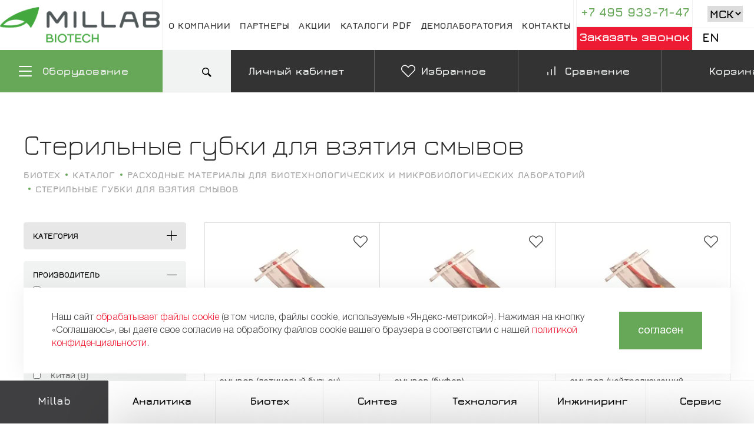

--- FILE ---
content_type: text/html; charset=UTF-8
request_url: https://bioteh.millab.ru/catalog/raskhodnye-materialy-dlya-mikrobiologicheskih-laboratorij/sterilnye-gubki-dlya-vzyatiya-smyvov/filter/maker-is-labplas/
body_size: 75626
content:
<!DOCTYPE html>
<html id="html" lang="ru" class="   theme-biotech">
<head>
    <meta charset="utf-8"/>
    <title>Стерильные губки для взятия смывов купить оборудование от Millab Biotech</title>
    <meta name="description" content="Стерильные губки для взятия смывов для лабораторий. Стерильные губки для взятия смывов Вы можете выбрать в каталоге на сайте и купить у официального дистрибьютора Millab Bioteh. Гарантия качества и сервисное обслуживание техники. Вся продукция сертифицирована." />

     


    <meta http-equiv="X-UA-Compatible" content="IE=edge"/>
    <meta name="format-detection" content="telephone=no">
    <meta name="viewport" id="viewport" content="width=1380">
    <meta name="cmsmagazine" content="9fd15f69c95385763dcf768ea3b67e22"/>
    <meta name="theme-color" content="#3e4046"/>
    <script>
        var appConfig = {
            'mobileVersion': false,
            'desktopVersion': true,
            'startupMessage': {
                'title': false,
                'message': false
            }
        };
        !function (n, e) {
            "object" == typeof exports && "object" == typeof module ? module.exports = e() : "function" == typeof define && define.amd ? define([], e) : "object" == typeof exports ? exports.device = e() : n.device = e()
        }(window, function () {
            return function (n) {
                var e = {};

                function o(t) {
                    if (e[t]) return e[t].exports;
                    var r = e[t] = {i: t, l: !1, exports: {}};
                    return n[t].call(r.exports, r, r.exports, o), r.l = !0, r.exports
                }

                return o.m = n, o.c = e, o.d = function (n, e, t) {
                    o.o(n, e) || Object.defineProperty(n, e, {enumerable: !0, get: t})
                }, o.r = function (n) {
                    "undefined" != typeof Symbol && Symbol.toStringTag && Object.defineProperty(n, Symbol.toStringTag, {value: "Module"}), Object.defineProperty(n, "__esModule", {value: !0})
                }, o.t = function (n, e) {
                    if (1 & e && (n = o(n)), 8 & e) return n;
                    if (4 & e && "object" == typeof n && n && n.__esModule) return n;
                    var t = Object.create(null);
                    if (o.r(t), Object.defineProperty(t, "default", {
                        enumerable: !0,
                        value: n
                    }), 2 & e && "string" != typeof n) for (var r in n) o.d(t, r, function (e) {
                        return n[e]
                    }.bind(null, r));
                    return t
                }, o.n = function (n) {
                    var e = n && n.__esModule ? function () {
                        return n.default
                    } : function () {
                        return n
                    };
                    return o.d(e, "a", e), e
                }, o.o = function (n, e) {
                    return Object.prototype.hasOwnProperty.call(n, e)
                }, o.p = "", o(o.s = 0)
            }([function (n, e, o) {
                n.exports = o(1)
            }, function (n, e, o) {
                "use strict";
                o.r(e);
                var t = "function" == typeof Symbol && "symbol" == typeof Symbol.iterator ? function (n) {
                    return typeof n
                } : function (n) {
                    return n && "function" == typeof Symbol && n.constructor === Symbol && n !== Symbol.prototype ? "symbol" : typeof n
                }, r = window.device, i = {}, a = [];
                window.device = i;
                var c = window.document.documentElement, d = window.navigator.userAgent.toLowerCase(),
                    u = ["googletv", "viera", "smarttv", "internet.tv", "netcast", "nettv", "appletv", "boxee", "kylo", "roku", "dlnadoc", "pov_tv", "hbbtv", "ce-html"];

                function l(n, e) {
                    return -1 !== n.indexOf(e)
                }

                function s(n) {
                    return l(d, n)
                }

                function f(n) {
                    return c.className.match(new RegExp(n, "i"))
                }

                function b(n) {
                    var e = null;
                    f(n) || (e = c.className.replace(/^\s+|\s+$/g, ""), c.className = e + " " + n)
                }

                function p(n) {
                    f(n) && (c.className = c.className.replace(" " + n, ""))
                }

                function w() {
                    i.landscape() ? (p("portrait"), b("landscape"), y("landscape")) : (p("landscape"), b("portrait"), y("portrait")), v()
                }

                function y(n) {
                    for (var e = 0; e < a.length; e++) a[e](n)
                }

                i.macos = function () {
                    return s("mac")
                }, i.ios = function () {
                    return i.iphone() || i.ipod() || i.ipad()
                }, i.iphone = function () {
                    return !i.windows() && s("iphone")
                }, i.ipod = function () {
                    return s("ipod")
                }, i.ipad = function () {
                    var n = "MacIntel" === navigator.platform && navigator.maxTouchPoints > 1;
                    return s("ipad") || n
                }, i.android = function () {
                    return !i.windows() && s("android")
                }, i.androidPhone = function () {
                    return i.android() && s("mobile")
                }, i.androidTablet = function () {
                    return i.android() && !s("mobile")
                }, i.blackberry = function () {
                    return s("blackberry") || s("bb10")
                }, i.blackberryPhone = function () {
                    return i.blackberry() && !s("tablet")
                }, i.blackberryTablet = function () {
                    return i.blackberry() && s("tablet")
                }, i.windows = function () {
                    return s("windows")
                }, i.windowsPhone = function () {
                    return i.windows() && s("phone")
                }, i.windowsTablet = function () {
                    return i.windows() && s("touch") && !i.windowsPhone()
                }, i.fxos = function () {
                    return (s("(mobile") || s("(tablet")) && s(" rv:")
                }, i.fxosPhone = function () {
                    return i.fxos() && s("mobile")
                }, i.fxosTablet = function () {
                    return i.fxos() && s("tablet")
                }, i.meego = function () {
                    return s("meego")
                }, i.cordova = function () {
                    return window.cordova && "file:" === location.protocol
                }, i.nodeWebkit = function () {
                    return "object" === t(window.process)
                }, i.mobile = function () {
                    return i.androidPhone() || i.iphone() || i.ipod() || i.windowsPhone() || i.blackberryPhone() || i.fxosPhone() || i.meego()
                }, i.tablet = function () {
                    return i.ipad() || i.androidTablet() || i.blackberryTablet() || i.windowsTablet() || i.fxosTablet()
                }, i.desktop = function () {
                    return !i.tablet() && !i.mobile()
                }, i.television = function () {
                    for (var n = 0; n < u.length;) {
                        if (s(u[n])) return !0;
                        n++
                    }
                    return !1
                }, i.portrait = function () {
                    return screen.orientation && Object.prototype.hasOwnProperty.call(window, "onorientationchange") ? l(screen.orientation.type, "portrait") : i.ios() && Object.prototype.hasOwnProperty.call(window, "orientation") ? 90 !== Math.abs(window.orientation) : window.innerHeight / window.innerWidth > 1
                }, i.landscape = function () {
                    return screen.orientation && Object.prototype.hasOwnProperty.call(window, "onorientationchange") ? l(screen.orientation.type, "landscape") : i.ios() && Object.prototype.hasOwnProperty.call(window, "orientation") ? 90 === Math.abs(window.orientation) : window.innerHeight / window.innerWidth < 1
                }, i.noConflict = function () {
                    return window.device = r, this
                }, i.ios() ? i.ipad() ? b("ios ipad tablet") : i.iphone() ? b("ios iphone mobile") : i.ipod() && b("ios ipod mobile") : i.macos() ? b("macos desktop") : i.android() ? i.androidTablet() ? b("android tablet") : b("android mobile") : i.blackberry() ? i.blackberryTablet() ? b("blackberry tablet") : b("blackberry mobile") : i.windows() ? i.windowsTablet() ? b("windows tablet") : i.windowsPhone() ? b("windows mobile") : b("windows desktop") : i.fxos() ? i.fxosTablet() ? b("fxos tablet") : b("fxos mobile") : i.meego() ? b("meego mobile") : i.nodeWebkit() ? b("node-webkit") : i.television() ? b("television") : i.desktop() && b("desktop"), i.cordova() && b("cordova"), i.onChangeOrientation = function (n) {
                    "function" == typeof n && a.push(n)
                };
                var m = "resize";

                function h(n) {
                    for (var e = 0; e < n.length; e++) if (i[n[e]]()) return n[e];
                    return "unknown"
                }

                function v() {
                    i.orientation = h(["portrait", "landscape"])
                }

                Object.prototype.hasOwnProperty.call(window, "onorientationchange") && (m = "orientationchange"), window.addEventListener ? window.addEventListener(m, w, !1) : window.attachEvent ? window.attachEvent(m, w) : window[m] = w, w(), i.type = h(["mobile", "tablet", "desktop"]), i.os = h(["ios", "iphone", "ipad", "ipod", "android", "blackberry", "macos", "windows", "fxos", "meego", "television"]), v(), e.default = i
            }]).default
        });
        (function (m, a, d, vp) {
            var w = screen.width;
            if (device.mobile() || device.tablet()) {
                document.getElementById(vp).setAttribute('content', 'width=device-width');
                appConfig.mobileVersion = true;
            }
            if (device.ipad()) {
                document.getElementById(vp).setAttribute('content', 'width=' + d + ',initial-scale=' + (w / d).toFixed(2));
                appConfig.mobileVersion = false;
            }
        })(320, 745, 1380, 'viewport');
    </script>


    
    

    <link rel="stylesheet" href="/dist/css/vendor.min.css"/>
    <link rel="stylesheet" href="/dist/css/app.min.css"/>

    
    
    <meta property="og:url" content="https://bioteh.millab.ru"/>
    <meta property="og:title" content="Стерильные губки для взятия смывов купить оборудование от Millab Biotech"/>
    <meta property="og:description" content="Стерильные губки для взятия смывов для лабораторий. Стерильные губки для взятия смывов Вы можете выбрать в каталоге на сайте и купить у официального дистрибьютора Millab Bioteh. Гарантия качества и сервисное обслуживание техники. Вся продукция сертифицирована."/>
    <meta property="og:type" content="website">

    
        <meta property="og:image" content="https://millab.ru/upload/resize_cache/webp/img/millab-biotech.webp"/>


    <link rel="shortcut icon" type="image/svg+xml" href="/favicon.svg"/>
    
    <link href="/bitrix/cache/css/s1/main/kernel_main/kernel_main_v1.css?176820041410074" type="text/css"  rel="stylesheet" />
<link href="/bitrix/js/ui/design-tokens/dist/ui.design-tokens.min.css?172655387623463" type="text/css"  rel="stylesheet" />
<link href="/bitrix/js/ui/fonts/opensans/ui.font.opensans.min.css?16686881092320" type="text/css"  rel="stylesheet" />
<link href="/bitrix/js/main/popup/dist/main.popup.bundle.min.css?171559406326598" type="text/css"  rel="stylesheet" />
<link href="/bitrix/cache/css/s1/main/page_87c543e87934c1048e87b2654b8f279b/page_87c543e87934c1048e87b2654b8f279b_v1.css?176820041437919" type="text/css"  rel="stylesheet" />
<link href="/bitrix/cache/css/s1/main/template_a37c3e9c59736aaf52885112d1f6c46e/template_a37c3e9c59736aaf52885112d1f6c46e_v1.css?176847349961440" type="text/css"  data-template-style="true" rel="stylesheet" />
    <script>if(!window.BX)window.BX={};if(!window.BX.message)window.BX.message=function(mess){if(typeof mess==='object'){for(let i in mess) {BX.message[i]=mess[i];} return true;}};</script>
<script>(window.BX||top.BX).message({"JS_CORE_LOADING":"Загрузка...","JS_CORE_NO_DATA":"- Нет данных -","JS_CORE_WINDOW_CLOSE":"Закрыть","JS_CORE_WINDOW_EXPAND":"Развернуть","JS_CORE_WINDOW_NARROW":"Свернуть в окно","JS_CORE_WINDOW_SAVE":"Сохранить","JS_CORE_WINDOW_CANCEL":"Отменить","JS_CORE_WINDOW_CONTINUE":"Продолжить","JS_CORE_H":"ч","JS_CORE_M":"м","JS_CORE_S":"с","JSADM_AI_HIDE_EXTRA":"Скрыть лишние","JSADM_AI_ALL_NOTIF":"Показать все","JSADM_AUTH_REQ":"Требуется авторизация!","JS_CORE_WINDOW_AUTH":"Войти","JS_CORE_IMAGE_FULL":"Полный размер"});</script>

<script src="/bitrix/js/main/core/core.min.js?1726553892225422"></script>

<script>BX.Runtime.registerExtension({"name":"main.core","namespace":"BX","loaded":true});</script>
<script>BX.setJSList(["\/bitrix\/js\/main\/core\/core_ajax.js","\/bitrix\/js\/main\/core\/core_promise.js","\/bitrix\/js\/main\/polyfill\/promise\/js\/promise.js","\/bitrix\/js\/main\/loadext\/loadext.js","\/bitrix\/js\/main\/loadext\/extension.js","\/bitrix\/js\/main\/polyfill\/promise\/js\/promise.js","\/bitrix\/js\/main\/polyfill\/find\/js\/find.js","\/bitrix\/js\/main\/polyfill\/includes\/js\/includes.js","\/bitrix\/js\/main\/polyfill\/matches\/js\/matches.js","\/bitrix\/js\/ui\/polyfill\/closest\/js\/closest.js","\/bitrix\/js\/main\/polyfill\/fill\/main.polyfill.fill.js","\/bitrix\/js\/main\/polyfill\/find\/js\/find.js","\/bitrix\/js\/main\/polyfill\/matches\/js\/matches.js","\/bitrix\/js\/main\/polyfill\/core\/dist\/polyfill.bundle.js","\/bitrix\/js\/main\/core\/core.js","\/bitrix\/js\/main\/polyfill\/intersectionobserver\/js\/intersectionobserver.js","\/bitrix\/js\/main\/lazyload\/dist\/lazyload.bundle.js","\/bitrix\/js\/main\/polyfill\/core\/dist\/polyfill.bundle.js","\/bitrix\/js\/main\/parambag\/dist\/parambag.bundle.js"]);
</script>
<script>BX.Runtime.registerExtension({"name":"pull.protobuf","namespace":"BX","loaded":true});</script>
<script>BX.Runtime.registerExtension({"name":"rest.client","namespace":"window","loaded":true});</script>
<script>(window.BX||top.BX).message({"pull_server_enabled":"N","pull_config_timestamp":0,"pull_guest_mode":"N","pull_guest_user_id":0});(window.BX||top.BX).message({"PULL_OLD_REVISION":"Для продолжения корректной работы с сайтом необходимо перезагрузить страницу."});</script>
<script>BX.Runtime.registerExtension({"name":"pull.client","namespace":"BX","loaded":true});</script>
<script>BX.Runtime.registerExtension({"name":"pull","namespace":"window","loaded":true});</script>
<script>BX.Runtime.registerExtension({"name":"fx","namespace":"window","loaded":true});</script>
<script>BX.Runtime.registerExtension({"name":"ui.design-tokens","namespace":"window","loaded":true});</script>
<script>BX.Runtime.registerExtension({"name":"ui.fonts.opensans","namespace":"window","loaded":true});</script>
<script>BX.Runtime.registerExtension({"name":"main.popup","namespace":"BX.Main","loaded":true});</script>
<script>BX.Runtime.registerExtension({"name":"popup","namespace":"window","loaded":true});</script>
<script>(window.BX||top.BX).message({"AMPM_MODE":false});(window.BX||top.BX).message({"MONTH_1":"Январь","MONTH_2":"Февраль","MONTH_3":"Март","MONTH_4":"Апрель","MONTH_5":"Май","MONTH_6":"Июнь","MONTH_7":"Июль","MONTH_8":"Август","MONTH_9":"Сентябрь","MONTH_10":"Октябрь","MONTH_11":"Ноябрь","MONTH_12":"Декабрь","MONTH_1_S":"января","MONTH_2_S":"февраля","MONTH_3_S":"марта","MONTH_4_S":"апреля","MONTH_5_S":"мая","MONTH_6_S":"июня","MONTH_7_S":"июля","MONTH_8_S":"августа","MONTH_9_S":"сентября","MONTH_10_S":"октября","MONTH_11_S":"ноября","MONTH_12_S":"декабря","MON_1":"янв","MON_2":"фев","MON_3":"мар","MON_4":"апр","MON_5":"мая","MON_6":"июн","MON_7":"июл","MON_8":"авг","MON_9":"сен","MON_10":"окт","MON_11":"ноя","MON_12":"дек","DAY_OF_WEEK_0":"Воскресенье","DAY_OF_WEEK_1":"Понедельник","DAY_OF_WEEK_2":"Вторник","DAY_OF_WEEK_3":"Среда","DAY_OF_WEEK_4":"Четверг","DAY_OF_WEEK_5":"Пятница","DAY_OF_WEEK_6":"Суббота","DOW_0":"Вс","DOW_1":"Пн","DOW_2":"Вт","DOW_3":"Ср","DOW_4":"Чт","DOW_5":"Пт","DOW_6":"Сб","FD_SECOND_AGO_0":"#VALUE# секунд назад","FD_SECOND_AGO_1":"#VALUE# секунду назад","FD_SECOND_AGO_10_20":"#VALUE# секунд назад","FD_SECOND_AGO_MOD_1":"#VALUE# секунду назад","FD_SECOND_AGO_MOD_2_4":"#VALUE# секунды назад","FD_SECOND_AGO_MOD_OTHER":"#VALUE# секунд назад","FD_SECOND_DIFF_0":"#VALUE# секунд","FD_SECOND_DIFF_1":"#VALUE# секунда","FD_SECOND_DIFF_10_20":"#VALUE# секунд","FD_SECOND_DIFF_MOD_1":"#VALUE# секунда","FD_SECOND_DIFF_MOD_2_4":"#VALUE# секунды","FD_SECOND_DIFF_MOD_OTHER":"#VALUE# секунд","FD_SECOND_SHORT":"#VALUE#с","FD_MINUTE_AGO_0":"#VALUE# минут назад","FD_MINUTE_AGO_1":"#VALUE# минуту назад","FD_MINUTE_AGO_10_20":"#VALUE# минут назад","FD_MINUTE_AGO_MOD_1":"#VALUE# минуту назад","FD_MINUTE_AGO_MOD_2_4":"#VALUE# минуты назад","FD_MINUTE_AGO_MOD_OTHER":"#VALUE# минут назад","FD_MINUTE_DIFF_0":"#VALUE# минут","FD_MINUTE_DIFF_1":"#VALUE# минута","FD_MINUTE_DIFF_10_20":"#VALUE# минут","FD_MINUTE_DIFF_MOD_1":"#VALUE# минута","FD_MINUTE_DIFF_MOD_2_4":"#VALUE# минуты","FD_MINUTE_DIFF_MOD_OTHER":"#VALUE# минут","FD_MINUTE_0":"#VALUE# минут","FD_MINUTE_1":"#VALUE# минуту","FD_MINUTE_10_20":"#VALUE# минут","FD_MINUTE_MOD_1":"#VALUE# минуту","FD_MINUTE_MOD_2_4":"#VALUE# минуты","FD_MINUTE_MOD_OTHER":"#VALUE# минут","FD_MINUTE_SHORT":"#VALUE#мин","FD_HOUR_AGO_0":"#VALUE# часов назад","FD_HOUR_AGO_1":"#VALUE# час назад","FD_HOUR_AGO_10_20":"#VALUE# часов назад","FD_HOUR_AGO_MOD_1":"#VALUE# час назад","FD_HOUR_AGO_MOD_2_4":"#VALUE# часа назад","FD_HOUR_AGO_MOD_OTHER":"#VALUE# часов назад","FD_HOUR_DIFF_0":"#VALUE# часов","FD_HOUR_DIFF_1":"#VALUE# час","FD_HOUR_DIFF_10_20":"#VALUE# часов","FD_HOUR_DIFF_MOD_1":"#VALUE# час","FD_HOUR_DIFF_MOD_2_4":"#VALUE# часа","FD_HOUR_DIFF_MOD_OTHER":"#VALUE# часов","FD_HOUR_SHORT":"#VALUE#ч","FD_YESTERDAY":"вчера","FD_TODAY":"сегодня","FD_TOMORROW":"завтра","FD_DAY_AGO_0":"#VALUE# дней назад","FD_DAY_AGO_1":"#VALUE# день назад","FD_DAY_AGO_10_20":"#VALUE# дней назад","FD_DAY_AGO_MOD_1":"#VALUE# день назад","FD_DAY_AGO_MOD_2_4":"#VALUE# дня назад","FD_DAY_AGO_MOD_OTHER":"#VALUE# дней назад","FD_DAY_DIFF_0":"#VALUE# дней","FD_DAY_DIFF_1":"#VALUE# день","FD_DAY_DIFF_10_20":"#VALUE# дней","FD_DAY_DIFF_MOD_1":"#VALUE# день","FD_DAY_DIFF_MOD_2_4":"#VALUE# дня","FD_DAY_DIFF_MOD_OTHER":"#VALUE# дней","FD_DAY_AT_TIME":"#DAY# в #TIME#","FD_DAY_SHORT":"#VALUE#д","FD_MONTH_AGO_0":"#VALUE# месяцев назад","FD_MONTH_AGO_1":"#VALUE# месяц назад","FD_MONTH_AGO_10_20":"#VALUE# месяцев назад","FD_MONTH_AGO_MOD_1":"#VALUE# месяц назад","FD_MONTH_AGO_MOD_2_4":"#VALUE# месяца назад","FD_MONTH_AGO_MOD_OTHER":"#VALUE# месяцев назад","FD_MONTH_DIFF_0":"#VALUE# месяцев","FD_MONTH_DIFF_1":"#VALUE# месяц","FD_MONTH_DIFF_10_20":"#VALUE# месяцев","FD_MONTH_DIFF_MOD_1":"#VALUE# месяц","FD_MONTH_DIFF_MOD_2_4":"#VALUE# месяца","FD_MONTH_DIFF_MOD_OTHER":"#VALUE# месяцев","FD_MONTH_SHORT":"#VALUE#мес","FD_YEARS_AGO_0":"#VALUE# лет назад","FD_YEARS_AGO_1":"#VALUE# год назад","FD_YEARS_AGO_10_20":"#VALUE# лет назад","FD_YEARS_AGO_MOD_1":"#VALUE# год назад","FD_YEARS_AGO_MOD_2_4":"#VALUE# года назад","FD_YEARS_AGO_MOD_OTHER":"#VALUE# лет назад","FD_YEARS_DIFF_0":"#VALUE# лет","FD_YEARS_DIFF_1":"#VALUE# год","FD_YEARS_DIFF_10_20":"#VALUE# лет","FD_YEARS_DIFF_MOD_1":"#VALUE# год","FD_YEARS_DIFF_MOD_2_4":"#VALUE# года","FD_YEARS_DIFF_MOD_OTHER":"#VALUE# лет","FD_YEARS_SHORT_0":"#VALUE#л","FD_YEARS_SHORT_1":"#VALUE#г","FD_YEARS_SHORT_10_20":"#VALUE#л","FD_YEARS_SHORT_MOD_1":"#VALUE#г","FD_YEARS_SHORT_MOD_2_4":"#VALUE#г","FD_YEARS_SHORT_MOD_OTHER":"#VALUE#л","CAL_BUTTON":"Выбрать","CAL_TIME_SET":"Установить время","CAL_TIME":"Время","FD_LAST_SEEN_TOMORROW":"завтра в #TIME#","FD_LAST_SEEN_NOW":"только что","FD_LAST_SEEN_TODAY":"сегодня в #TIME#","FD_LAST_SEEN_YESTERDAY":"вчера в #TIME#","FD_LAST_SEEN_MORE_YEAR":"более года назад"});</script>
<script type="extension/settings" data-extension="main.date">{"formats":{"FORMAT_DATE":"DD.MM.YYYY","FORMAT_DATETIME":"DD.MM.YYYY HH:MI:SS","SHORT_DATE_FORMAT":"d.m.Y","MEDIUM_DATE_FORMAT":"j M Y","LONG_DATE_FORMAT":"j F Y","DAY_MONTH_FORMAT":"j F","DAY_SHORT_MONTH_FORMAT":"j M","SHORT_DAY_OF_WEEK_MONTH_FORMAT":"D, j F","SHORT_DAY_OF_WEEK_SHORT_MONTH_FORMAT":"D, j M","DAY_OF_WEEK_MONTH_FORMAT":"l, j F","FULL_DATE_FORMAT":"l, j F Y","SHORT_TIME_FORMAT":"H:i","LONG_TIME_FORMAT":"H:i:s"}}</script>
<script>BX.Runtime.registerExtension({"name":"main.date","namespace":"BX.Main","loaded":true});</script>
<script>(window.BX||top.BX).message({"WEEK_START":1});</script>
<script>BX.Runtime.registerExtension({"name":"date","namespace":"window","loaded":true});</script>
<script>(window.BX||top.BX).message({"LANGUAGE_ID":"ru","FORMAT_DATE":"DD.MM.YYYY","FORMAT_DATETIME":"DD.MM.YYYY HH:MI:SS","COOKIE_PREFIX":"BITRIX_SM","SERVER_TZ_OFFSET":"10800","UTF_MODE":"Y","SITE_ID":"s1","SITE_DIR":"\/","USER_ID":"","SERVER_TIME":1768744274,"USER_TZ_OFFSET":0,"USER_TZ_AUTO":"Y","bitrix_sessid":"396671a45ca1fe67675018185a344deb"});</script>


<script  src="/bitrix/cache/js/s1/main/kernel_main/kernel_main_v1.js?1768202345155810"></script>
<script src="/bitrix/js/pull/protobuf/protobuf.min.js?161528093776433"></script>
<script src="/bitrix/js/pull/protobuf/model.min.js?161528093714190"></script>
<script src="/bitrix/js/rest/client/rest.client.min.js?16152874909240"></script>
<script src="/bitrix/js/pull/client/pull.client.min.js?172655384249664"></script>
<script src="/bitrix/js/main/popup/dist/main.popup.bundle.min.js?171559572265824"></script>
<script>BX.setJSList(["\/bitrix\/js\/main\/core\/core_fx.js","\/bitrix\/js\/main\/date\/main.date.js","\/bitrix\/js\/main\/core\/core_date.js","\/bitrix\/js\/main\/session.js","\/bitrix\/js\/main\/pageobject\/pageobject.js","\/bitrix\/js\/main\/core\/core_window.js","\/bitrix\/js\/main\/utils.js","\/local\/templates\/.default\/components\/bitrix\/catalog.smart.filter\/.default_new\/script.js","\/local\/templates\/.default\/components\/bitrix\/catalog.item\/.default\/script.js","\/bitrix\/components\/arturgolubev\/search.title\/script.js","\/local\/templates\/.default\/components\/arturgolubev\/search.title\/srch\/script.js","\/local\/templates\/.default\/components\/bitrix\/sale.basket.basket.line\/.default\/script.js","\/local\/templates\/.default\/components\/bitrix\/form.result.new\/vacancy_resume\/script.js"]);</script>
<script>BX.setCSSList(["\/bitrix\/js\/main\/core\/css\/core_date.css","\/local\/templates\/.default\/components\/bitrix\/catalog\/catalog\/style.css","\/local\/templates\/.default\/components\/bitrix\/catalog.smart.filter\/.default_new\/style.css","\/local\/templates\/.default\/components\/bitrix\/catalog.smart.filter\/.default_new\/themes\/blue\/colors.css","\/local\/templates\/.default\/components\/bitrix\/catalog.item\/.default\/card\/style.css","\/local\/templates\/.default\/components\/arturgolubev\/search.title\/srch\/style.css","\/local\/templates\/.default\/components\/bitrix\/sale.basket.basket.line\/.default\/style.css","\/local\/templates\/main\/template_styles.css"]);</script>
<script>
					(function () {
						"use strict";

						var counter = function ()
						{
							var cookie = (function (name) {
								var parts = ("; " + document.cookie).split("; " + name + "=");
								if (parts.length == 2) {
									try {return JSON.parse(decodeURIComponent(parts.pop().split(";").shift()));}
									catch (e) {}
								}
							})("BITRIX_CONVERSION_CONTEXT_s1");

							if (cookie && cookie.EXPIRE >= BX.message("SERVER_TIME"))
								return;

							var request = new XMLHttpRequest();
							request.open("POST", "/bitrix/tools/conversion/ajax_counter.php", true);
							request.setRequestHeader("Content-type", "application/x-www-form-urlencoded");
							request.send(
								"SITE_ID="+encodeURIComponent("s1")+
								"&sessid="+encodeURIComponent(BX.bitrix_sessid())+
								"&HTTP_REFERER="+encodeURIComponent(document.referrer)
							);
						};

						if (window.frameRequestStart === true)
							BX.addCustomEvent("onFrameDataReceived", counter);
						else
							BX.ready(counter);
					})();
				</script>
<meta name="robots" content="noindex, nofollow" />
<link rel="canonical" href="https://bioteh.millab.ru/catalog/raskhodnye-materialy-dlya-mikrobiologicheskih-laboratorij/sterilnye-gubki-dlya-vzyatiya-smyvov/filter/maker-is-labplas/"/>



    <script  src="/bitrix/cache/js/s1/main/template_f3175a6ff72b0271042e81f73920880a/template_f3175a6ff72b0271042e81f73920880a_v1.js?176820041422768"></script>
<script  src="/bitrix/cache/js/s1/main/page_872ef88854240ec7d9a29af97627c9b9/page_872ef88854240ec7d9a29af97627c9b9_v1.js?176820041484652"></script>
<script>var _ba = _ba || []; _ba.push(["aid", "d8eeaf0f987ffa5a71e1a827ac21c5e6"]); _ba.push(["host", "bioteh.millab.ru"]); (function() {var ba = document.createElement("script"); ba.type = "text/javascript"; ba.async = true;ba.src = (document.location.protocol == "https:" ? "https://" : "http://") + "bitrix.info/ba.js";var s = document.getElementsByTagName("script")[0];s.parentNode.insertBefore(ba, s);})();</script>
<script>new Image().src='https://millab.ru/bitrix/spread.php?s=QklUUklYX1NNX1NQRUNUUl9UQVJHRVRfQ09OVEVOVF9NQVRDSEVTAVtdATE3NzEzMzYyNzQBLwEBAQI%3D&k=b0803fbfb4d591ebbdf27adfd8396511';
</script>




    <!--
    
    
    
        -->
    <!--Перенёс в футер-->
	<!--<script src="https://iq.qupe.ru/remote/script" ></script>
    <script>
        Array.prototype.chunk = function (groupsize) {
            var sets = [], chunks, i = 0;
            chunks = Math.ceil(this.length / groupsize);

            while (i < chunks) {
                sets[i] = this.splice(0, groupsize);
                i++;
            }
            return sets;
        };
    </script>-->
</head>
<body id="body" itemscope itemtype="https://schema.org/WebPage">

<script>
    (function (t) {
        var el = document.getElementById(t);
        var ua = navigator.userAgent.toLowerCase();

        // sfx
        el.className += ' jsfx';

        // cookie privacy
        var cookieStatus = false;
        var cookieKey = "_cookiePolicyIdentify";
        try {
            cookieStatus = localStorage[cookieKey];
        } catch (e) {
            cookieStatus = false;
        }
        if (!cookieStatus) {
            el.className += ' html-state-cookie-privacy'
        }

        // mac user
        if (!!(navigator.platform.match(/(Mac|iPhone|iPod|iPad)/i))) {
            el.className += ' html-state-mac-user';
        }

        // internet explore user
        if (/msie\s|trident\/|edge\//i.test(ua) && !!(document.uniqueID || window.MSInputMethodContext)) {
            el.className += ' html-state-ie-user';
        }

        // safari user
        if (ua.indexOf('safari') > -1 && ua.indexOf('chrome') < 0) {
            el.className += ' html-state-safari-user';
        }
    })('html');
</script>

<!-- Yandex.Metrika counter -->
<!--<script type="text/javascript">
    (function (d, w, c) {
        (w[c] = w[c] || []).push(function () {
            try {
                w.yaCounter37303 = new Ya.Metrika({
                    id: 37303,
                    clickmap: true,
                    trackLinks: true,
                    accurateTrackBounce: true,
                    webvisor: true
                });
            } catch (e) {
            }
        });

        var n = d.getElementsByTagName("script")[0],
            s = d.createElement("script"),
            f = function () {
                n.parentNode.insertBefore(s, n);
            };
        s.type = "text/javascript";
        s.async = true;
        s.src = "https://mc.yandex.ru/metrika/watch.js";

        if (w.opera == "[object Opera]") {
            d.addEventListener("DOMContentLoaded", f, false);
        } else {
            f();
        }
    })(document, window, "yandex_metrika_callbacks");
</script>
<noscript>
    <div><img src="https://mc.yandex.ru/watch/37303" style="position:absolute; left:-9999px;" alt=""/></div>
</noscript>-->
<!-- /Yandex.Metrika counter -->


<div style="display:none;">
    <svg xmlns="http://www.w3.org/2000/svg">
	<symbol id="main-logo" viewBox="0 0 154 40">
		<path d="M59.15 38.27c0 .92-.38 1.3-1.3 1.3h-2.92c-1.91 0-2.7-.79-2.7-2.7v-.92c0-1.92.79-2.7 2.7-2.7h3.42c.29 0 .57.16.57.5 0 .36-.28.52-.57.52h-3.46c-1.08 0-1.53.46-1.53 1.52v1.23c0 1.07.45 1.52 1.53 1.52h2.7c.3 0 .44-.13.44-.44v-.8c0-.3-.13-.43-.44-.43h-1.77c-.29 0-.57-.17-.57-.52s.28-.51.57-.51h2.03c.92 0 1.3.38 1.3 1.3v1.13zM67.53 35.96c.55 0 1.02-.21 1.02-.84 0-.64-.47-.85-1.02-.85H64.6c-.3 0-.44.13-.44.44v.81c0 .3.13.44.44.44h2.94zm-2.94 1.02c-.3 0-.44.13-.44.44v1.65c0 .31-.16.62-.56.62-.39 0-.56-.3-.56-.62v-4.52c0-.93.38-1.3 1.3-1.3h3.3c1.13 0 2.05.6 2.05 1.87a1.7 1.7 0 0 1-1.24 1.75c-.2.06-.3.1-.13.34l1.13 1.62c.08.12.11.23.11.34 0 .32-.32.52-.56.52-.28 0-.42-.2-.68-.57l-1.2-1.7c-.28-.42-.44-.44-.75-.44H64.6zM77.81 38.54c1.09 0 1.53-.45 1.53-1.52V35.8c0-1.06-.44-1.52-1.53-1.52h-1.78c-1.08 0-1.53.46-1.53 1.52v1.23c0 1.07.45 1.52 1.53 1.52h1.78zm-1.74 1.03c-1.91 0-2.7-.79-2.7-2.7v-.92c0-1.92.79-2.7 2.7-2.7h1.71c1.9 0 2.7.78 2.7 2.7v.92c0 1.91-.8 2.7-2.7 2.7h-1.71zM91 36.87c0 1.91-.78 2.7-2.7 2.7h-1.34c-1.91 0-2.7-.79-2.7-2.7v-3.13c0-.31.17-.62.56-.62.4 0 .57.3.57.62v3.28c0 1.07.45 1.52 1.53 1.52h1.42c1.08 0 1.53-.45 1.53-1.52v-3.28c0-.31.18-.62.57-.62.39 0 .56.3.56.62v3.13zM99.3 35.96c.54 0 1.01-.21 1.01-.84 0-.64-.47-.85-1.02-.85h-2.76c-.3 0-.43.13-.43.44v.81c0 .3.12.44.43.44h2.76zm-2.77 1.02c-.3 0-.43.13-.43.44v1.65c0 .31-.18.62-.57.62-.39 0-.56-.3-.56-.62v-4.52c0-.93.38-1.3 1.3-1.3h3.12c1.13 0 2.05.6 2.05 1.87s-.92 1.86-2.05 1.86h-2.86zM17.05 14.34c-1.01 1.4-2.02 2.14-2.93 2.14-1.01 0-1.93-.73-2.94-2.14l-6.66-9.2C4.4 5 4.28 4.9 4.16 4.9c-.19 0-.34.19-.34.55V20.2c0 1.07-.58 2.11-1.93 2.11C.6 22.3 0 21.26 0 20.2V3.7C0 1.85.95 0 3.2 0c1.63 0 2.91.86 4.13 2.54l6.3 8.67c.15.22.27.37.49.37.18 0 .33-.15.49-.37l6.29-8.67C22.12.86 23.4 0 25.02 0c2.26 0 3.2 1.84 3.2 3.7v16.5c0 1.06-.57 2.1-1.88 2.1-1.35 0-1.93-1.04-1.93-2.1V5.44c0-.36-.15-.55-.34-.55-.12 0-.24.1-.36.25l-6.66 9.19zM40.45 20.2c0 1.06-.58 2.1-1.92 2.1-1.32 0-1.9-1.04-1.9-2.11V2.12c0-1.08.58-2.12 1.9-2.12 1.34 0 1.92 1.04 1.92 2.12v18.07zM53.25 21.87c-3.12 0-4.4-1.28-4.4-4.4V2.11c0-1.08.58-2.12 1.9-2.12 1.34 0 1.92 1.04 1.92 2.12v14.8c0 1.03.43 1.46 1.47 1.46h12.61c.98 0 1.93.55 1.93 1.75s-.95 1.74-1.93 1.74h-13.5zM78.85 21.87c-3.12 0-4.4-1.28-4.4-4.4V2.11c0-1.08.58-2.12 1.9-2.12 1.34 0 1.92 1.04 1.92 2.12v14.8c0 1.03.43 1.46 1.47 1.46h12.62c.97 0 1.92.55 1.92 1.75s-.95 1.74-1.92 1.74H78.84zM117.56 10.75c.46 0 .61-.27.46-.73l-1.47-4.63c-.33-1.04-.88-1.47-1.92-1.47h-4.7c-1.05 0-1.6.43-1.93 1.47l-1.47 4.63c-.15.46 0 .73.46.73h10.57zm-10.97 3.5c-1.04 0-1.59.43-1.92 1.47l-1.56 4.84c-.37 1.1-.98 1.74-1.96 1.74a1.9 1.9 0 0 1-1.8-2.5l4.98-15.48c.83-2.57 2.14-3.89 5.26-3.89h5.37c3.12 0 4.44 1.32 5.26 3.89l4.98 15.47a1.9 1.9 0 0 1-1.8 2.51c-.98 0-1.6-.64-1.96-1.74l-1.56-4.84c-.33-1.04-.88-1.47-1.92-1.47h-11.37zM146.4 18.38c1.86 0 3.45-.7 3.45-2.85 0-2.14-1.59-2.85-3.45-2.85l-10 .03c-1.03 0-1.46.43-1.46 1.48v2.72c0 1.04.43 1.47 1.47 1.47h10zm.21-9.19c1.78 0 3.24-.61 3.24-2.63s-1.46-2.64-3.24-2.64h-10.2c-1.04 0-1.47.43-1.47 1.47v2.36c0 1.04.43 1.47 1.47 1.47l10.2-.03zm.34-8.76c3.7 0 6.72 1.87 6.72 6.13 0 1.77-.67 3.52-2.14 4.26a5.8 5.8 0 0 1 2.14 4.71c0 4.32-3.12 6.34-6.93 6.34h-11.22c-3.11 0-4.4-1.28-4.4-4.4V4.83c0-3.12 1.29-4.41 4.4-4.41h11.43z"></path>
	</symbol>
	<symbol id="arrow-lg" viewBox="0 0 35 70">
		<path d="m0 0 35 35-35 35" fill="none" stroke="#595959" stroke-miterlimit="50"/>
	</symbol>
	<symbol id="icons_corner-right" viewBox="0 0 24 24">
		<path fill-rule="evenodd" d="M10.007 4.003L18.004 12l-7.997 7.997-1.414-1.414L15.176 12 8.593 5.417z"></path>
	</symbol>
</svg></div>

<div class="main-layout">


    <div class="main-layout-content">

        <!--<section class="qp-sales qp-sales--header">
            <div class="qp-sales__body" data-is="form-validation">
                <div class="qp-sales__title">
                    Подпишись на рассылку и выиграй телефон!

                    <div class="podr_subscr">
                        <a href="https://millab.ru/aktsii/podpishis-na-rassylku-i-uchastvui-v-rozigrishe-smartphona/">Подробнее об акции</a>
                    </div>

                </div>

                <img src="/img/subscribe_phone.svg" alt="">

                <form action="/ajax/subscribe.php" method="post" class="qp-sales__form" data-is="form-validation">
                    <div class="qp-sales--header__close">
                        <svg width="16" height="16" viewBox="0 0 16 16" fill="none" xmlns="http://www.w3.org/2000/svg">
                            <path d="M14.1875 15.3125L8 9.07812L1.76562 15.3125C1.48438 15.5938 1.01562 15.5938 0.6875 15.3125C0.40625 14.9844 0.40625 14.5156 0.6875 14.2344L6.92188 8L0.734375 1.8125C0.40625 1.53125 0.40625 1.0625 0.734375 0.734375C1.01562 0.453125 1.48438 0.453125 1.76562 0.734375L8 6.96875L14.1875 0.734375C14.4688 0.453125 14.9375 0.453125 15.2656 0.734375C15.5469 1.0625 15.5469 1.53125 15.2656 1.8125L9.03125 8L15.2656 14.2344C15.5469 14.5156 15.5469 14.9844 15.2656 15.3125C14.9375 15.5938 14.4688 15.5938 14.1875 15.3125Z" fill="black"/>
                        </svg>
                    </div>
                    <div class="qp-sales__control">
                        <div class="is-form-field is-form__field state-inited">
                            <label class="is-form__field-box">
                                <span class="is-form__label"></span>
                                <input name="email" type="text" placeholder="sample@gmail.com" class="is-input"
                                       data-validation=''>
                            </label>
                        </div>
                        <button class="is-button-b js-form-submit" onclick="ym(37303,'reachGoal','otpr_podpis'); return true;">
                            <span>Подписаться</span>
                        </button>
                    </div>
                    <div class="is-form-field field-group is-form__group" data-validation=''>
                        <div class="is-form-field field-checkbox">
                            <label>
                                <input type="checkbox" value="checked" name="agreement"/><i></i>
                                <span class="checkbox-label">
                                    Нажимая кнопку "Подписаться" вы соглашаетесь<br>
                                    <a class="is-link" href="///politika-konfidentsialnosti/" target="_blank">
                                        «C условиями сбора и обработки персональных данных»
                                    </a>
                                </span>
                            </label>
                        </div>
                    </div>


                </form>
            </div>
        </section>-->

        <div class="is-global-header" data-is="global-header">
                        <div class="gh-top fixed">
                                                            <a class="gh-t-logo" itemscope itemtype="https://schema.org/ImageObject"
                           href="/">
                            <img itemprop="contentUrl" src="/upload/resize_cache/webp/img/millab-biotech.webp" alt="logo" class="responsive-img" height="50" width="224">                        </a>
                                                        <noindex class="gh-t-nav">
    <!--noindex-->

<div class="gh-t-nav">
            <a href="https://millab.ru/o-kompanii/" rel="nofollow" class="hidden-768-down">
            О компании        </a>
            <a href="https://millab.ru/partnery/" rel="nofollow" class="hidden-768-down">
            Партнеры        </a>
            <a href="https://millab.ru/aktsii/" rel="nofollow" class="hidden-768-down">
            Акции        </a>
            <a href="https://millab.ru/katalogi/" rel="nofollow" class="hidden-768-down">
            Каталоги pdf        </a>
            <a href="https://millab.ru/laboratory/" rel="nofollow" class="hidden-768-down">
            Демолаборатория        </a>
            <a href="https://millab.ru/kontakty/" rel="nofollow" class="hidden-768-down">
            Контакты        </a>
    </div>

    <!--/noindex-->
    </noindex>
                <div class="gh-t-callback hidden-768-down">
                    <div class="gh-t-c-phone">
                                                   <!--                                 <a class="phn_podm" href="tel:+74951233521">
                                    +7 495 123-35-21
                                </a>
                            -->                                <a class="phn_podm" href="tel:+74959337147">
                                    +7 495 933-71-47
                                </a>
                            
                                                                        </div>


                    <div class="gh-t-c-callback">
                        <a onclick="ym(37303,'reachGoal','otkr_callback'); return true;" href="#" data-gclick="showModal"
                           data-value='{"template":"fb-request-call","id":null}'>
                            Заказать звонок                        </a>
                    </div>
                </div>


                <div class="gh-t-callback hidden-768-down">
                    <div class="gh-t-c-city">
                        <select class="sel_ph gh-t-lang">
                            <option data-ct="МСК" data-kont="https://millab.ru/kontakty/" data-city="Москва" value="+7 495 933-71-47" selected>
                                МСК                            </option>
                            <option data-ct="СПБ" data-kont="https://millab.ru/kontakty/spb/" data-city="Санкт-Петербург" value="+7 812 612-99-80" >
                                Санкт-Петербург                            </option>
                            <option data-ct="ЕКБ" data-kont="https://millab.ru/kontakty/ekb/" data-city="Екатеринбург" value="+7 343 287-29-14" >
                                Екатеринбург                            </option>
                            <option data-ct="НСК" data-kont="https://millab.ru/kontakty/nsk/" data-city="Новосибирск" value="+7 383 363–09–00" >
                                Новосибирск                            </option>
                            <option data-ct="КДР" data-kont="https://millab.ru/kontakty/kdr/" data-city="Краснодар" value="+7 861 201-14-27" >
                                Краснодар                            </option>
                        </select>
                    </div>


                    <div class="gh-t-c-lang">
                                                    <a href="https://millab.ru/en/" class="gh-t-lang">
                                En
                            </a>
                                            </div>
                </div>
				<button type="button" data-action="toggle-search" class="button search-toggler">
                    <svg width="16" height="16" viewBox="0 0 31 31" xmlns="http://www.w3.org/2000/svg">
                        <path d="M20.194 3.46C15.581 -1.153 8.073 -1.153 3.46 3.46C-1.152 8.074 -1.152 15.581 3.46 20.195C7.568 24.302 13.966 24.742 18.576 21.535C18.673 21.994 18.895 22.432 19.252 22.789L25.97 29.507C26.949 30.484 28.531 30.484 29.505 29.507C30.483 28.529 30.483 26.947 29.505 25.972L22.787 19.252C22.432 18.898 21.993 18.675 21.534 18.578C24.743 13.967 24.303 7.57 20.194 3.46ZM18.073 18.074C14.629 21.518 9.024 21.518 5.581 18.074C2.139 14.63 2.139 9.026 5.581 5.582C9.024 2.139 14.629 2.139 18.073 5.582C21.517 9.026 21.517 14.63 18.073 18.074Z"></path>
                    </svg>
                </button>

                <a class="gh-b-fav_mob" href="https://millab.ru/favourite/">
                                                <svg class="" width="24" height="22" viewBox="0 0 24 22" fill="none" xmlns="http://www.w3.org/2000/svg">
                            <path d="M12 5.65625L10.9219 4.57812L9.79688 3.45312C8.85938 2.51562 7.64062 2 6.32812 2C3.65625 2 1.5 4.20312 1.5 6.875C1.5 8.1875 1.96875 9.40625 2.90625 10.3438L4.03125 11.4688L12 19.3906L19.9219 11.4688L21.0469 10.3438C21.9844 9.40625 22.5 8.1875 22.5 6.875C22.5 4.20312 20.2969 2 17.625 2C16.3125 2 15.0938 2.51562 14.1562 3.45312L13.0312 4.57812L12 5.65625ZM13.0312 20.4688L12 21.5L10.9219 20.4688L3 12.5L1.82812 11.375C0.65625 10.2031 0 8.5625 0 6.875C0 3.35938 2.8125 0.5 6.32812 0.5C8.01562 0.5 9.65625 1.20312 10.8281 2.375L10.9219 2.46875L12 3.5L13.0312 2.46875L13.125 2.375C14.2969 1.20312 15.9375 0.5 17.625 0.5C21.1406 0.5 24 3.35938 24 6.875C24 8.5625 23.2969 10.2031 22.125 11.375L21 12.5L13.0312 20.4688Z"/>
                        </svg>
                        <!--<svg width="24" height="22" viewBox="0 0 24 22" fill="none" xmlns="http://www.w3.org/2000/svg">
                            <path d="M1.82812 11.375C0.65625 10.2031 0 8.5625 0 6.875C0 3.35938 2.8125 0.5 6.32812 0.5C8.01562 0.5 9.65625 1.20312 10.8281 2.375L12 3.5L13.125 2.375C14.2969 1.20312 15.9375 0.5 17.625 0.5C21.1406 0.5 24 3.35938 24 6.875C24 8.5625 23.2969 10.2031 22.125 11.375L21 12.5L12 21.5L3 12.5L1.82812 11.375Z" />
                        </svg>-->

                        <span class="fav_count_sk" style="display: none">(</span><span class="fav_count" style="display: none"></span><span class="fav_count_sk" style="display: none">)</span>
                    </a>

                <a class="gh-b-compare_mob" href="https://millab.ru/compare/">
                                        <svg width="25" height="25" viewBox="0 0 25 25" fill="none" xmlns="http://www.w3.org/2000/svg">
                        <g clip-path="url(#clip0_50_1162)">
                            <path d="M18.75 4.75V18.25V19H17.25V18.25V4.75V4H18.75V4.75ZM12.75 8.5V9.25V18.25V19H11.25V18.25V9.25V8.5H12.75ZM6.75 13V13.75V18.25V19H5.25V18.25V13.75V13H6.75Z" fill="#ed1b34"/>
                        </g>
                    </svg>

                    <span class="comp_count_sk" style="display: none">(</span><span class="comp_count" style="display: none"></span><span class="comp_count_sk" style="display: none">)</span>
                </a>

                
<a href="https://millab.ru/cart/" class="mob_basket_header">
        <img src="/img/basket_red.svg">
    <span>(<span class="mob_head_cart_counter">0</span>)</span>
</a>

                
                <button id="hamburger-btn" class="button hidden-769-up" data-gclick="globalMenu" aria-haspopup="true"
                        aria-expanded="false" title="Меню">
                    <span class="hamburger">
                        <span class="line line-1"></span>
                        <span class="line line-2"></span>
                        <span class="line line-3"></span>
                    </span>
                </button>
            </div>
            <div class="gh-bottom">
                <div class="gh-b-catalog color-biotech" data-gclick="toggleCatalogNav">
                    <svg width="22" height="18" viewBox="0 0 22 18" fill="#fff" xmlns="http://www.w3.org/2000/svg">
                        <path class="ghb-svg-path-a"
                              d="M0 1C0 0.447715 0.447715 0 1 0H21C21.5523 0 22 0.447715 22 1C22 1.55228 21.5523 2 21 2H1C0.447716 2 0 1.55228 0 1ZM0 9C0 8.44771 0.447715 8 1 8H21C21.5523 8 22 8.44771 22 9C22 9.55229 21.5523 10 21 10H1C0.447716 10 0 9.55229 0 9ZM1 16C0.447715 16 0 16.4477 0 17C0 17.5523 0.447716 18 1 18H21C21.5523 18 22 17.5523 22 17C22 16.4477 21.5523 16 21 16H1Z"></path>
                        <path class="ghb-svg-path-b" style="display:none;"
                              d="M2.3003 16.2498C1.8999 16.6501 1.8999 17.2993 2.3003 17.6997C2.70069 18.1001 3.34985 18.1001 3.75025 17.6997L11 10.45L18.2498 17.6997C18.6501 18.1001 19.2993 18.1001 19.6997 17.6997C20.1001 17.2993 20.1001 16.6501 19.6997 16.2498L12.45 9L19.6997 1.75025C20.1001 1.34985 20.1001 0.700688 19.6997 0.300295C19.2993 -0.100098 18.6501 -0.100099 18.2498 0.300294L11 7.55005L3.75025 0.300296C3.34985 -0.100097 2.70069 -0.100097 2.3003 0.300296C1.8999 0.700689 1.8999 1.34985 2.30029 1.75025L9.55005 9L2.3003 16.2498Z"></path>
                    </svg>
                    <span>
                        Оборудование                    </span>
                </div>
                <div class="gh-b-search hidden-768-down" data-role="search-panel" >
                        <div id="smart-title-search" class="theme-red">
	<form action="/poisk/">
			<input id="smart-title-search-input" placeholder="Поиск по оборудованию и сайту" type="text" name="q" value="" autocomplete="off" class="is-input"/>
			<span class="bx-input-group-btn">
				<span class="bx-searchtitle-preloader view" id="smart-title-search_preloader_item"></span>
			</span>
            <button type="submit" class="gh-b-s-meta-b button">
                <svg width="16" height="16" viewBox="0 0 31 31" xmlns="http://www.w3.org/2000/svg">
                    <path d="M20.194 3.46C15.581 -1.153 8.073 -1.153 3.46 3.46C-1.152 8.074 -1.152 15.581 3.46 20.195C7.568 24.302 13.966 24.742 18.576 21.535C18.673 21.994 18.895 22.432 19.252 22.789L25.97 29.507C26.949 30.484 28.531 30.484 29.505 29.507C30.483 28.529 30.483 26.947 29.505 25.972L22.787 19.252C22.432 18.898 21.993 18.675 21.534 18.578C24.743 13.967 24.303 7.57 20.194 3.46ZM18.073 18.074C14.629 21.518 9.024 21.518 5.581 18.074C2.139 14.63 2.139 9.026 5.581 5.582C9.024 2.139 14.629 2.139 18.073 5.582C21.517 9.026 21.517 14.63 18.073 18.074Z"></path>
                </svg>
            </button>
            <button type="button" data-action="close" class="mobile-close button">
                <svg width="16" height="16" viewBox="0 0 31 31" xmlns="http://www.w3.org/2000/svg">
                    <path d="M16 14.6l14.6-14.6 1.4 1.4-14.6 14.6 14.6 14.6-1.4 1.4-14.6-14.6-14.6 14.6-1.4-1.4 14.6-14.6-14.6-14.6 1.4-1.4z" ></path>
                </svg>
            </button>
	</form>
</div>



<script>
	BX.ready(function(){
		new JCTitleSearchAG({
			// 'AJAX_PAGE' : '/your-path/fast_search.php',
			'AJAX_PAGE' : '/catalog/raskhodnye-materialy-dlya-mikrobiologicheskih-laboratorij/sterilnye-gubki-dlya-vzyatiya-smyvov/filter/maker-is-labplas/',
			'CONTAINER_ID': 'smart-title-search',
			'INPUT_ID': 'smart-title-search-input',
			'PRELODER_ID': 'smart-title-search_preloader_item',
			'MIN_QUERY_LEN': 2
		});
	});
</script>                </div>
                                                    <a class="button button--primary button--fill gh-b-service-order hidden-768-down"
                       data-gclick="showModal" data-value='{"template":"fb-request-service","id":null}' href="#">
                        <span class="button__text"> Заявка на сервисное обслуживание</span>
                    </a>
                                                    <a class="gh-b-personal hidden-768-down" data-gclick="showModal"
                       data-value='{"template":"fb-auth","id":null}' href="#">
                        <span>Личный кабинет</span>
                    </a>
                
                <a class="gh-b-fav hidden-768-down" href="https://millab.ru/favourite/">
                                                <div class="gh-b-fav-text">
                            <svg class="" width="24" height="22" viewBox="0 0 24 22" fill="white" xmlns="http://www.w3.org/2000/svg">
                                <path d="M12 5.65625L10.9219 4.57812L9.79688 3.45312C8.85938 2.51562 7.64062 2 6.32812 2C3.65625 2 1.5 4.20312 1.5 6.875C1.5 8.1875 1.96875 9.40625 2.90625 10.3438L4.03125 11.4688L12 19.3906L19.9219 11.4688L21.0469 10.3438C21.9844 9.40625 22.5 8.1875 22.5 6.875C22.5 4.20312 20.2969 2 17.625 2C16.3125 2 15.0938 2.51562 14.1562 3.45312L13.0312 4.57812L12 5.65625ZM13.0312 20.4688L12 21.5L10.9219 20.4688L3 12.5L1.82812 11.375C0.65625 10.2031 0 8.5625 0 6.875C0 3.35938 2.8125 0.5 6.32812 0.5C8.01562 0.5 9.65625 1.20312 10.8281 2.375L10.9219 2.46875L12 3.5L13.0312 2.46875L13.125 2.375C14.2969 1.20312 15.9375 0.5 17.625 0.5C21.1406 0.5 24 3.35938 24 6.875C24 8.5625 23.2969 10.2031 22.125 11.375L21 12.5L13.0312 20.4688Z"/>
                            </svg>
                            <!--<svg width="24" height="22" viewBox="0 0 24 22" fill="none" xmlns="http://www.w3.org/2000/svg">
                                <path d="M1.82812 11.375C0.65625 10.2031 0 8.5625 0 6.875C0 3.35938 2.8125 0.5 6.32812 0.5C8.01562 0.5 9.65625 1.20312 10.8281 2.375L12 3.5L13.125 2.375C14.2969 1.20312 15.9375 0.5 17.625 0.5C21.1406 0.5 24 3.35938 24 6.875C24 8.5625 23.2969 10.2031 22.125 11.375L21 12.5L12 21.5L3 12.5L1.82812 11.375Z" />
                            </svg>-->
                            <span>Избранное</span>
                            <span class="fav_count_sk" style="display: none">(</span><span class="fav_count" style="display: none"></span><span class="fav_count_sk" style="display: none">)</span>
                        </div>
                    </a>

                <a class="gh-b-compare hidden-768-down" href="https://millab.ru/compare/">
                                         <div class="gh-b-compare-text">
                         <svg width="25" height="25" viewBox="0 0 25 25" fill="none" xmlns="http://www.w3.org/2000/svg">
                             <g clip-path="url(#clip0_50_1162)">
                                 <path d="M18.75 4.75V18.25V19H17.25V18.25V4.75V4H18.75V4.75ZM12.75 8.5V9.25V18.25V19H11.25V18.25V9.25V8.5H12.75ZM6.75 13V13.75V18.25V19H5.25V18.25V13.75V13H6.75Z" fill="#fff"/>
                             </g>
                         </svg>
                         <span>Сравнение</span>
                         <span class="comp_count_sk" style="display: none">(</span><span class="comp_count" style="display: none"></span><span class="comp_count_sk" style="display: none">)</span>
                     </div>
                </a>


                <script>
var bx_basketT0kNhm = new BitrixSmallCart;
</script>
<a class="gh-b-cart hidden-768-down" href="https://millab.ru/cart/" id="bx_basketT0kNhm">
<!--'start_frame_cache_bx_basketT0kNhm'-->

<span>
                                                Корзина
                                                                        </span>
<!--'end_frame_cache_bx_basketT0kNhm'--></a>
<script type="text/javascript">
	bx_basketT0kNhm.siteId       = 's1';
	bx_basketT0kNhm.cartId       = 'bx_basketT0kNhm';
	bx_basketT0kNhm.ajaxPath     = '/bitrix/components/bitrix/sale.basket.basket.line/ajax.php';
	bx_basketT0kNhm.templateName = '.default';
	bx_basketT0kNhm.arParams     =  {'HIDE_ON_BASKET_PAGES':'N','PATH_TO_BASKET':'https://millab.ru/cart/','PATH_TO_ORDER':'/personal/order/make/','PATH_TO_PERSONAL':'/personal/','PATH_TO_PROFILE':'/personal/','PATH_TO_REGISTER':'/login/','POSITION_FIXED':'N','POSITION_HORIZONTAL':'right','POSITION_VERTICAL':'top','SHOW_AUTHOR':'N','SHOW_DELAY':'N','SHOW_EMPTY_VALUES':'N','SHOW_IMAGE':'N','SHOW_NOTAVAIL':'N','SHOW_NUM_PRODUCTS':'Y','SHOW_PERSONAL_LINK':'N','SHOW_PRICE':'N','SHOW_PRODUCTS':'N','SHOW_SUMMARY':'N','SHOW_TOTAL_PRICE':'N','CACHE_TYPE':'A','SHOW_REGISTRATION':'N','PATH_TO_AUTHORIZE':'/login/','MAX_IMAGE_SIZE':'70','AJAX':'N','~HIDE_ON_BASKET_PAGES':'N','~PATH_TO_BASKET':'https://millab.ru/cart/','~PATH_TO_ORDER':'/personal/order/make/','~PATH_TO_PERSONAL':'/personal/','~PATH_TO_PROFILE':'/personal/','~PATH_TO_REGISTER':'/login/','~POSITION_FIXED':'N','~POSITION_HORIZONTAL':'right','~POSITION_VERTICAL':'top','~SHOW_AUTHOR':'N','~SHOW_DELAY':'N','~SHOW_EMPTY_VALUES':'N','~SHOW_IMAGE':'N','~SHOW_NOTAVAIL':'N','~SHOW_NUM_PRODUCTS':'Y','~SHOW_PERSONAL_LINK':'N','~SHOW_PRICE':'N','~SHOW_PRODUCTS':'N','~SHOW_SUMMARY':'N','~SHOW_TOTAL_PRICE':'N','~CACHE_TYPE':'A','~SHOW_REGISTRATION':'N','~PATH_TO_AUTHORIZE':'/login/','~MAX_IMAGE_SIZE':'70','~AJAX':'N','cartId':'bx_basketT0kNhm'}; // TODO \Bitrix\Main\Web\Json::encode
	bx_basketT0kNhm.closeMessage = 'Скрыть';
	bx_basketT0kNhm.openMessage  = 'Раскрыть';
	bx_basketT0kNhm.activate();
</script>
            </div>

            <div class="burger-menu hidden-769-up" id="burgerMenu">
                <div class="burger-menu__inner">
                    
<nav class="burger-menu__nav">

            <a href="https://millab.ru/">ГЛАВНАЯ - MILLAB GROUP</a>
    
            <a href="https://millab.ru/o-kompanii/"> О компании</a>
            <a href="https://millab.ru/partnery/"> Партнеры</a>
            <a href="https://millab.ru/aktsii/"> Акции</a>
            <a href="https://millab.ru/katalogi/"> Каталоги pdf</a>
            <a href="https://millab.ru/laboratory/"> Лаборатория</a>
            <a href="https://millab.ru/delivery/"> Доставка и оплата</a>
            <a href="https://inzhiniring.millab.ru/"> Инжиниринг</a>
            <a href="https://servis.millab.ru/"> Сервис</a>
            <a href="https://millab.ru/kontakty/"> Контакты</a>
    </nav>
                    <div class="burger-menu__callback">
                        <a href="tel:+74959337147"
                           class="t-callback">+7 495 933-71-47</a>

                        <div class="burger-menu__callback_mail">
                            <a href="mailto:info@millab.ru">info@millab.ru</a>
                        </div>


                        <button class="c-callback button" data-gclick="showModal"
                                data-value='{"template":"fb-request-call","id":null}'>Заказать звонок</button>
                    </div>
                    <div class="gh-b-search">
                        <form action="https://millab.ru/poisk/">
                            <input type="text"
                                   name="q"
                                                                   placeholder="Поиск по оборудованию и сайту"
                                   onfocus="this.placeholder = ''"
                                   onblur="this.placeholder = 'Поиск по оборудованию и сайту'"
                                   class="is-input">
                            <button type="submit" class="gh-b-s-meta-b button">
                                <svg width="16" height="16" viewBox="0 0 31 31" xmlns="http://www.w3.org/2000/svg">
                                    <path d="M20.194 3.46C15.581 -1.153 8.073 -1.153 3.46 3.46C-1.152 8.074 -1.152 15.581 3.46 20.195C7.568 24.302 13.966 24.742 18.576 21.535C18.673 21.994 18.895 22.432 19.252 22.789L25.97 29.507C26.949 30.484 28.531 30.484 29.505 29.507C30.483 28.529 30.483 26.947 29.505 25.972L22.787 19.252C22.432 18.898 21.993 18.675 21.534 18.578C24.743 13.967 24.303 7.57 20.194 3.46ZM18.073 18.074C14.629 21.518 9.024 21.518 5.581 18.074C2.139 14.63 2.139 9.026 5.581 5.582C9.024 2.139 14.629 2.139 18.073 5.582C21.517 9.026 21.517 14.63 18.073 18.074Z"></path>
                                </svg>
                            </button>
                        </form>
                    </div>
                                            <a class="gh-b-personal" data-gclick="showModal"
                           data-value='{"template":"fb-auth","id":null}' href="#">
                            <span>Личный кабинет</span>
                        </a>
                                        <a class="gh-b-cart" href="https://millab.ru/cart/">
                        <span>Корзина</span>
                    </a>
                </div>
            </div>
            
<div class="is-global-catalog">
    <div class="gc-layout" style="background-image: url(/upload/resize_cache/webp/img/temp/millab-group-bg.webp);">
        <div class="gc-dock-overlay" data-gclick="toggleCatalogNav"></div>
        <div class="gc-dock gc-dock-0 state-custom-scroll">
            <div class="gc-dock gc-dock-0 state-custom-scroll">
                                    <a class="gc-item state-parent" data-d="[5,0]" href="https://analitika.millab.ru/catalog/">
                        <span>
                            Аналитика                        </span>
                    </a>
                                    <a class="gc-item state-parent" data-d="[10,0]" href="https://bioteh.millab.ru/catalog/">
                        <span>
                            Биотех                        </span>
                    </a>
                                    <a class="gc-item state-parent" data-d="[8,0]" href="https://sintez.millab.ru/catalog/">
                        <span>
                            Синтез                        </span>
                    </a>
                                    <a class="gc-item state-parent" data-d="[9,0]" href="https://technologiya.millab.ru/catalog/">
                        <span>
                            Технология                        </span>
                    </a>
                                <a class="gc-item-all" href="https://millab.ru/catalog/">
                    <div class="gc-ia-inner">
                        <div class="gc-ia-header">
                            Каталог<br/>
                            оборудования
                            <svg class="gc-ia-icon" width="17" height="22" fill="#e9e9e9" xmlns="http://www.w3.org/2000/svg">
                                <path d="M17 1.223V22l-8.5-4.889L0 22V1.223C0 .547.71-.024 1.214.001h14.572C16.622-.024 17 .547 17 1.223z"></path>
                            </svg>
                        </div>
                        <div class="gc-ia-meta">
                            Алфавитный порядок
                        </div>
                    </div>
                </a>
            </div>
        </div>
        <div class="gc-dock gc-dock-1 state-custom-scroll"></div>
        <div class="gc-dock gc-dock-2 state-custom-scroll"></div>
        <div class="gc-dock gc-dock-3 state-custom-scroll"></div>
        <div class="gc-dock gc-dock-4 state-custom-scroll"></div>
<!--        <div class="gc-dock gc-dock-5 state-custom-scroll"></div>-->
    </div>
</div>
<script>
    window.catalogArray={"0":[{"i":"5","p":0,"n":"\u0410\u043d\u0430\u043b\u0438\u0442\u0438\u043a\u0430","l":"https:\/\/analitika.millab.ru\/catalog\/"},{"i":"10","p":0,"n":"\u0411\u0438\u043e\u0442\u0435\u0445","l":"https:\/\/bioteh.millab.ru\/catalog\/"},{"i":"8","p":0,"n":"\u0421\u0438\u043d\u0442\u0435\u0437","l":"https:\/\/sintez.millab.ru\/catalog\/"},{"i":"9","p":0,"n":"\u0422\u0435\u0445\u043d\u043e\u043b\u043e\u0433\u0438\u044f","l":"https:\/\/technologiya.millab.ru\/catalog\/"}],"4743":[{"i":"4744","p":"4743","n":"\u041c\u0435\u0440\u043d\u0430\u044f \u043b\u0430\u0431\u043e\u0440\u0430\u0442\u043e\u0440\u043d\u0430\u044f \u043f\u043e\u0441\u0443\u0434\u0430","l":"https:\/\/analitika.millab.ru\/catalog\/raskhodnye-materialy-dlya-analiticheskikh-laboratoriy\/mernaya-posuda\/"},{"i":"4745","p":"4743","n":"\u0421\u0442\u0435\u043a\u043b\u044f\u043d\u043d\u0430\u044f \u043b\u0430\u0431\u043e\u0440\u0430\u0442\u043e\u0440\u043d\u0430\u044f \u043f\u043e\u0441\u0443\u0434\u0430","l":"https:\/\/analitika.millab.ru\/catalog\/raskhodnye-materialy-dlya-analiticheskikh-laboratoriy\/steklyannaya-laboratornaya-posuda\/"},{"i":"4746","p":"4743","n":"\u041f\u043b\u0430\u0441\u0442\u0438\u043a\u043e\u0432\u0430\u044f \u043b\u0430\u0431\u043e\u0440\u0430\u0442\u043e\u0440\u043d\u0430\u044f \u043f\u043e\u0441\u0443\u0434\u0430 \u0438 \u043b\u0430\u0431\u043e\u0440\u0430\u0442\u043e\u0440\u043d\u044b\u0435 \u043c\u0435\u043b\u043e\u0447\u0438","l":"https:\/\/analitika.millab.ru\/catalog\/raskhodnye-materialy-dlya-analiticheskikh-laboratoriy\/plastikovaya-laboratornaya-posuda-i-laboratornye-melochi\/"},{"i":"5455","p":"4743","n":"\u0424\u0438\u043b\u044c\u0442\u0440\u0430\u0446\u0438\u044f \u043e\u0431\u0440\u0430\u0437\u0446\u043e\u0432","l":"https:\/\/analitika.millab.ru\/catalog\/raskhodnye-materialy-dlya-analiticheskikh-laboratoriy\/filtratsiya-obraztsov\/"},{"i":"4770","p":"4743","n":"\u041d\u0430\u0441\u043e\u0441\u044b \u0438 \u0440\u0430\u0437\u043b\u0438\u0432\u043e\u0447\u043d\u0430\u044f \u0442\u0435\u0445\u043d\u0438\u043a\u0430","l":"https:\/\/analitika.millab.ru\/catalog\/raskhodnye-materialy-dlya-analiticheskikh-laboratoriy\/nasosy-i-razlivochnaya-tekhnika\/"},{"i":"4820","p":"4743","n":"\u0421\u0440\u0435\u0434\u0441\u0442\u0432\u0430 \u0438\u043d\u0434\u0438\u0432\u0438\u0434\u0443\u0430\u043b\u044c\u043d\u043e\u0439 \u0437\u0430\u0449\u0438\u0442\u044b","l":"https:\/\/analitika.millab.ru\/catalog\/raskhodnye-materialy-dlya-analiticheskikh-laboratoriy\/sredstva-individualnoy-zashchity\/"},{"i":"6728","p":"4743","n":"\u041f\u0440\u043e\u0431\u043e\u043f\u043e\u0434\u0433\u043e\u0442\u043e\u0432\u043a\u0430 \u043f\u043e \u043c\u0435\u0442\u043e\u0434\u0443 QuEChERS","l":"https:\/\/analitika.millab.ru\/catalog\/raskhodnye-materialy-dlya-analiticheskikh-laboratoriy\/probopodgotovka-po-metodu-quechers\/"},{"i":"6732","p":"4743","n":"\u041a\u043e\u043b\u043e\u043d\u043a\u0438 \u0445\u0440\u043e\u043c\u0430\u0442\u043e\u0433\u0440\u0430\u0444\u0438\u0447\u0435\u0441\u043a\u0438\u0435","l":"https:\/\/analitika.millab.ru\/catalog\/raskhodnye-materialy-dlya-analiticheskikh-laboratoriy\/kolonki-khromatograficheskie\/"},{"i":"6738","p":"4743","n":"\u0412\u0438\u0430\u043b\u044b \u0434\u043b\u044f \u0445\u0440\u043e\u043c\u0430\u0442\u043e\u0433\u0440\u0430\u0444\u0438\u0438","l":"https:\/\/analitika.millab.ru\/catalog\/raskhodnye-materialy-dlya-analiticheskikh-laboratoriy\/vialy-dlya-khromatografii\/"}],"4752":[{"i":"4757","p":"4752","n":"\u041c\u0435\u0440\u043d\u044b\u0435 \u0446\u0438\u043b\u0438\u043d\u0434\u0440\u044b","l":"https:\/\/analitika.millab.ru\/catalog\/raskhodnye-materialy-dlya-analiticheskikh-laboratoriy\/mernaya-posuda\/plastikovaya\/mernye-tsilindry-\/"},{"i":"4758","p":"4752","n":"\u041c\u0435\u0440\u043d\u044b\u0435 \u043a\u043e\u043b\u0431\u044b","l":"https:\/\/analitika.millab.ru\/catalog\/raskhodnye-materialy-dlya-analiticheskikh-laboratoriy\/mernaya-posuda\/plastikovaya\/mernye-kolby\/"},{"i":"4759","p":"4752","n":"\u0411\u044e\u0440\u0435\u0442\u043a\u0438","l":"https:\/\/analitika.millab.ru\/catalog\/raskhodnye-materialy-dlya-analiticheskikh-laboratoriy\/mernaya-posuda\/plastikovaya\/byuretki-\/"}],"4745":[{"i":"4760","p":"4745","n":"\u0421\u0442\u0430\u043a\u0430\u043d\u044b \u043b\u0430\u0431\u043e\u0440\u0430\u0442\u043e\u0440\u043d\u044b\u0435","l":"https:\/\/analitika.millab.ru\/catalog\/raskhodnye-materialy-dlya-analiticheskikh-laboratoriy\/steklyannaya-laboratornaya-posuda\/stakany-laboratornye\/"},{"i":"4761","p":"4745","n":"\u041a\u043e\u043b\u0431\u044b \u043b\u0430\u0431\u043e\u0440\u0430\u0442\u043e\u0440\u043d\u044b\u0435","l":"https:\/\/analitika.millab.ru\/catalog\/raskhodnye-materialy-dlya-analiticheskikh-laboratoriy\/steklyannaya-laboratornaya-posuda\/kolby\/"},{"i":"4764","p":"4745","n":"\u0427\u0430\u0448\u0438 \u0434\u043b\u044f \u0432\u044b\u043f\u0430\u0440\u0438\u0432\u0430\u043d\u0438\u044f","l":"https:\/\/analitika.millab.ru\/catalog\/raskhodnye-materialy-dlya-analiticheskikh-laboratoriy\/steklyannaya-laboratornaya-posuda\/chashki-dlya-kristallizatsii-i-vyparivaniya\/"},{"i":"4765","p":"4745","n":"\u0421\u0442\u0430\u043a\u0430\u043d\u0447\u0438\u043a\u0438 \u0434\u043b\u044f \u0432\u0437\u0432\u0435\u0448\u0438\u0432\u0430\u043d\u0438\u044f","l":"https:\/\/analitika.millab.ru\/catalog\/raskhodnye-materialy-dlya-analiticheskikh-laboratoriy\/steklyannaya-laboratornaya-posuda\/stakanchiki-dlya-vzveshivaniya\/"},{"i":"4796","p":"4745","n":"\u0421\u0442\u0435\u043d\u0434\u044b \u0434\u043b\u044f \u0441\u0443\u0448\u043a\u0438 \u043f\u043e\u0441\u0443\u0434\u044b","l":"https:\/\/analitika.millab.ru\/catalog\/raskhodnye-materialy-dlya-analiticheskikh-laboratoriy\/steklyannaya-laboratornaya-posuda\/stendy-dlya-sushki-posudy\/"},{"i":"4766","p":"4745","n":"\u042d\u043a\u0441\u0438\u043a\u0430\u0442\u043e\u0440\u044b","l":"https:\/\/analitika.millab.ru\/catalog\/raskhodnye-materialy-dlya-analiticheskikh-laboratoriy\/steklyannaya-laboratornaya-posuda\/eksikatory\/"},{"i":"4767","p":"4745","n":"\u0412\u043e\u0440\u043e\u043d\u043a\u0438","l":"https:\/\/analitika.millab.ru\/catalog\/raskhodnye-materialy-dlya-analiticheskikh-laboratoriy\/steklyannaya-laboratornaya-posuda\/voronki\/"},{"i":"5444","p":"4745","n":"\u0421\u0442\u0435\u043a\u043b\u044f\u043d\u043d\u044b\u0435 \u0431\u0443\u0442\u044b\u043b\u0438 \u0434\u043b\u044f \u0440\u0435\u0430\u0433\u0435\u043d\u0442\u043e\u0432","l":"https:\/\/analitika.millab.ru\/catalog\/raskhodnye-materialy-dlya-analiticheskikh-laboratoriy\/steklyannaya-laboratornaya-posuda\/steklyannye-butyli\/"},{"i":"6649","p":"4745","n":"\u0410\u0434\u0430\u043f\u0442\u0435\u0440\u044b \u0438 \u043f\u0435\u0440\u0435\u0445\u043e\u0434\u043d\u0438\u043a\u0438 \u0441\u043e \u0448\u043b\u0438\u0444\u043e\u043c","l":"https:\/\/analitika.millab.ru\/catalog\/raskhodnye-materialy-dlya-analiticheskikh-laboratoriy\/steklyannaya-laboratornaya-posuda\/adaptery-i-perekhodniki-so-shlifom\/"},{"i":"6651","p":"4745","n":"\u041a\u0430\u043f\u043b\u0435\u0443\u043b\u043e\u0432\u0438\u0442\u0435\u043b\u0438","l":"https:\/\/analitika.millab.ru\/catalog\/raskhodnye-materialy-dlya-analiticheskikh-laboratoriy\/steklyannaya-laboratornaya-posuda\/kapleuloviteli\/"},{"i":"6652","p":"4745","n":"\u041a\u0440\u0430\u043d\u044b \u0441\u0442\u0435\u043a\u043b\u044f\u043d\u043d\u044b\u0435","l":"https:\/\/analitika.millab.ru\/catalog\/raskhodnye-materialy-dlya-analiticheskikh-laboratoriy\/steklyannaya-laboratornaya-posuda\/krany-steklyannye\/"},{"i":"6653","p":"4745","n":"\u0421\u043e\u0435\u0434\u0438\u043d\u0438\u0442\u0435\u043b\u0438 \u0441\u043e \u0448\u043b\u0438\u0444\u043e\u043c","l":"https:\/\/analitika.millab.ru\/catalog\/raskhodnye-materialy-dlya-analiticheskikh-laboratoriy\/steklyannaya-laboratornaya-posuda\/soediniteli-so-shlifom\/"},{"i":"6737","p":"4745","n":"\u0424\u0438\u043b\u044c\u0442\u0440\u043e\u0432\u0430\u043b\u044c\u043d\u044b\u0435 \u0443\u0441\u0442\u0440\u043e\u0439\u0441\u0442\u0432\u0430","l":"https:\/\/analitika.millab.ru\/catalog\/raskhodnye-materialy-dlya-analiticheskikh-laboratoriy\/steklyannaya-laboratornaya-posuda\/filtrovalnye-ustroystva\/"},{"i":"6750","p":"4745","n":"\u041f\u043e\u043a\u0440\u043e\u0432\u043d\u044b\u0435 \u0438 \u043f\u0440\u0435\u0434\u043c\u0435\u0442\u043d\u044b\u0435 \u0441\u0442\u0451\u043a\u043b\u0430","l":"https:\/\/analitika.millab.ru\/catalog\/raskhodnye-materialy-dlya-analiticheskikh-laboratoriy\/steklyannaya-laboratornaya-posuda\/pokrovnye-i-predmetnye-styekla\/"}],"4770":[{"i":"4775","p":"4770","n":"\u041d\u0430\u0441\u043e\u0441\u044b \u0434\u043b\u044f \u0435\u043c\u043a\u043e\u0441\u0442\u0435\u0439, \u043d\u0430\u0441\u043e\u0441\u044b \u0434\u043b\u044f \u043a\u0430\u043d\u0438\u0441\u0442\u0440","l":"https:\/\/analitika.millab.ru\/catalog\/raskhodnye-materialy-dlya-analiticheskikh-laboratoriy\/nasosy-i-razlivochnaya-tekhnika\/nasosy-dlya-emkostey-nasosy-dlya-kanistr\/"},{"i":"4776","p":"4770","n":"\u041d\u0430\u0441\u043e\u0441\u044b \u0434\u043b\u044f \u0431\u043e\u0447\u0435\u043a","l":"https:\/\/analitika.millab.ru\/catalog\/raskhodnye-materialy-dlya-analiticheskikh-laboratoriy\/nasosy-i-razlivochnaya-tekhnika\/nasosy-dlya-bochek\/"},{"i":"4777","p":"4770","n":"\u042d\u043b\u0435\u043a\u0442\u0440\u0438\u0447\u0435\u0441\u043a\u0438\u0435 \u043d\u0430\u0441\u043e\u0441\u044b","l":"https:\/\/analitika.millab.ru\/catalog\/raskhodnye-materialy-dlya-analiticheskikh-laboratoriy\/nasosy-i-razlivochnaya-tekhnika\/elektricheskie-nasosy\/"},{"i":"4778","p":"4770","n":"\u0421\u043f\u0443\u0441\u043a\u043d\u044b\u0435 \u043a\u0440\u0430\u043d\u044b \u0438 \u043a\u0440\u0430\u043d\u044b \u0434\u043b\u044f \u0431\u043e\u0447\u0435\u043a","l":"https:\/\/analitika.millab.ru\/catalog\/raskhodnye-materialy-dlya-analiticheskikh-laboratoriy\/nasosy-i-razlivochnaya-tekhnika\/spusknye-krany-i-krany-dlya-bochek\/"}],"4773":[{"i":"4787","p":"4773","n":"\u0422\u0440\u0443\u0431\u043a\u0438 \u0438 \u0448\u043b\u0430\u043d\u0433\u0438","l":"https:\/\/analitika.millab.ru\/catalog\/raskhodnye-materialy-dlya-analiticheskikh-laboratoriy\/plastikovaya-laboratornaya-posuda-i-laboratornye-melochi\/trubki-i-shlangi\/trubki-i-shlangi\/"},{"i":"4788","p":"4773","n":"\u0421\u043e\u0435\u0434\u0438\u043d\u0438\u0442\u0435\u043b\u0438 \u0434\u043b\u044f \u0442\u0440\u0443\u0431\u043e\u043a","l":"https:\/\/analitika.millab.ru\/catalog\/raskhodnye-materialy-dlya-analiticheskikh-laboratoriy\/plastikovaya-laboratornaya-posuda-i-laboratornye-melochi\/trubki-i-shlangi\/soediniteli-dlya-trubok\/"},{"i":"4789","p":"4773","n":"\u0417\u0430\u0436\u0438\u043c\u044b, \u0445\u043e\u043c\u0443\u0442\u044b, \u043a\u043b\u0430\u043f\u0430\u043d\u044b \u0434\u043b\u044f \u0442\u0440\u0443\u0431\u043e\u043a","l":"https:\/\/analitika.millab.ru\/catalog\/raskhodnye-materialy-dlya-analiticheskikh-laboratoriy\/plastikovaya-laboratornaya-posuda-i-laboratornye-melochi\/trubki-i-shlangi\/zazhimy-khomuty-klapany-dlya-trubok\/"},{"i":"4790","p":"4773","n":"\u0411\u044b\u0441\u0442\u0440\u043e\u0440\u0430\u0437\u044a\u0435\u043c\u043d\u044b\u0435 \u0441\u043e\u0435\u0434\u0438\u043d\u0435\u043d\u0438\u044f","l":"https:\/\/analitika.millab.ru\/catalog\/raskhodnye-materialy-dlya-analiticheskikh-laboratoriy\/plastikovaya-laboratornaya-posuda-i-laboratornye-melochi\/trubki-i-shlangi\/bystrorazemnye-soedineniya\/"}],"4746":[{"i":"4791","p":"4746","n":"\u041f\u043b\u0430\u0441\u0442\u0438\u043a\u043e\u0432\u044b\u0435 \u0432\u043e\u0440\u043e\u043d\u043a\u0438","l":"https:\/\/analitika.millab.ru\/catalog\/raskhodnye-materialy-dlya-analiticheskikh-laboratoriy\/plastikovaya-laboratornaya-posuda-i-laboratornye-melochi\/plastikovye-voronki\/"},{"i":"4771","p":"4746","n":"\u0401\u043c\u043a\u043e\u0441\u0442\u0438","l":"https:\/\/analitika.millab.ru\/catalog\/raskhodnye-materialy-dlya-analiticheskikh-laboratoriy\/plastikovaya-laboratornaya-posuda-i-laboratornye-melochi\/yemkosti\/"},{"i":"4772","p":"4746","n":"\u0423\u0441\u0442\u0440\u043e\u0439\u0441\u0442\u0432\u0430 \u0434\u043b\u044f \u043f\u0440\u0438\u0433\u043e\u0442\u043e\u0432\u043b\u0435\u043d\u0438\u044f \u0441\u0443\u0445\u043e\u0433\u043e \u043b\u044c\u0434\u0430","l":"https:\/\/analitika.millab.ru\/catalog\/raskhodnye-materialy-dlya-analiticheskikh-laboratoriy\/plastikovaya-laboratornaya-posuda-i-laboratornye-melochi\/ustroystva-dlya-prigotovleniya-sukhogo-lda\/"},{"i":"4785","p":"4746","n":"\u041b\u043e\u0442\u043a\u0438 \u0438\u0437 \u043d\u0435\u0440\u0436\u0430\u0432\u0435\u044e\u0449\u0435\u0439 \u0441\u0442\u0430\u043b\u0438","l":"https:\/\/analitika.millab.ru\/catalog\/raskhodnye-materialy-dlya-analiticheskikh-laboratoriy\/plastikovaya-laboratornaya-posuda-i-laboratornye-melochi\/lotki-poddony\/"},{"i":"4797","p":"4746","n":"\u041f\u043b\u0430\u0441\u0442\u0438\u043a\u043e\u0432\u044b\u0435 \u044d\u043a\u0441\u0438\u043a\u0430\u0442\u043e\u0440\u044b","l":"https:\/\/analitika.millab.ru\/catalog\/raskhodnye-materialy-dlya-analiticheskikh-laboratoriy\/plastikovaya-laboratornaya-posuda-i-laboratornye-melochi\/plastikovye-eksikatory\/"},{"i":"6659","p":"4746","n":"\u0401\u0440\u0448\u0438 \u043b\u0430\u0431\u043e\u0440\u0430\u0442\u043e\u0440\u043d\u044b\u0435","l":"https:\/\/analitika.millab.ru\/catalog\/raskhodnye-materialy-dlya-analiticheskikh-laboratoriy\/plastikovaya-laboratornaya-posuda-i-laboratornye-melochi\/ershi-laboratornye\/"}],"4820":[{"i":"4821","p":"4820","n":"\u0417\u0430\u0449\u0438\u0442\u0430 \u043e\u0440\u0433\u0430\u043d\u043e\u0432 \u0434\u044b\u0445\u0430\u043d\u0438\u044f","l":"https:\/\/analitika.millab.ru\/catalog\/raskhodnye-materialy-dlya-analiticheskikh-laboratoriy\/sredstva-individualnoy-zashchity\/zashchita-organov-dykhaniya\/"}],"4821":[{"i":"4822","p":"4821","n":"\u0417\u0430\u0449\u0438\u0442\u043d\u044b\u0435 \u043f\u043e\u043b\u0443\u043c\u0430\u0441\u043a\u0438","l":"https:\/\/analitika.millab.ru\/catalog\/raskhodnye-materialy-dlya-analiticheskikh-laboratoriy\/sredstva-individualnoy-zashchity\/zashchita-organov-dykhaniya\/zashchitnye-polumaski\/"}],"4823":[{"i":"4829","p":"4823","n":"\u0412\u0435\u0441\u044b","l":"https:\/\/analitika.millab.ru\/catalog\/laboratornoe-oborudovanie\/vesy\/"},{"i":"4855","p":"4823","n":"\u0440\u041d-\u043c\u0435\u0442\u0440\u044b \u0438 \u0438\u043e\u043d\u043e\u043c\u0435\u0440\u044b","l":"https:\/\/analitika.millab.ru\/catalog\/laboratornoe-oborudovanie\/rn-metry-i-ionomery\/"},{"i":"4856","p":"4823","n":"\u041a\u043e\u043d\u0434\u0443\u043a\u0442\u043e\u043c\u0435\u0442\u0440\u044b","l":"https:\/\/analitika.millab.ru\/catalog\/laboratornoe-oborudovanie\/konduktometry\/"},{"i":"4857","p":"4823","n":"\u041a\u0438\u0441\u043b\u043e\u0440\u043e\u0434\u043e\u043c\u0435\u0440\u044b","l":"https:\/\/analitika.millab.ru\/catalog\/laboratornoe-oborudovanie\/kislorodomery\/"},{"i":"5635","p":"4823","n":"\u0414\u0432\u0443\u0445\u043a\u0430\u043d\u0430\u043b\u044c\u043d\u044b\u0435 PH-\u043c\u0435\u0442\u0440\u044b\/\u041a\u043e\u043d\u0434\u0443\u043a\u0442\u043e\u043c\u0435\u0442\u0440\u044b\/\u041a\u0438\u0441\u043b\u043e\u0440\u043e\u0434\u043e\u043c\u0435\u0440\u044b","l":"https:\/\/analitika.millab.ru\/catalog\/laboratornoe-oborudovanie\/dvukhkanalnye-ph-metry-konduktometry-kislorodomery\/"},{"i":"5636","p":"4823","n":"\u0421\u0443\u0448\u0438\u043b\u044c\u043d\u044b\u0435 \u0448\u043a\u0430\u0444\u044b","l":"https:\/\/analitika.millab.ru\/catalog\/laboratornoe-oborudovanie\/sushilnye-shkaf\/"},{"i":"4830","p":"4823","n":"\u041c\u0435\u0448\u0430\u043b\u043a\u0438 \u043c\u0430\u0433\u043d\u0438\u0442\u043d\u044b\u0435","l":"https:\/\/analitika.millab.ru\/catalog\/laboratornoe-oborudovanie\/meshalki\/"},{"i":"5641","p":"4823","n":"\u0412\u0435\u0440\u0445\u043d\u0435\u043f\u0440\u0438\u0432\u043e\u0434\u043d\u044b\u0435 \u043c\u0435\u0448\u0430\u043b\u043a\u0438","l":"https:\/\/analitika.millab.ru\/catalog\/laboratornoe-oborudovanie\/verkhneprivodnye-meshalk\/"},{"i":"5642","p":"4823","n":"\u0420\u043e\u0442\u0430\u0446\u0438\u043e\u043d\u043d\u044b\u0435 \u0438\u0441\u043f\u0430\u0440\u0438\u0442\u0435\u043b\u0438","l":"https:\/\/analitika.millab.ru\/catalog\/laboratornoe-oborudovanie\/rotatsionnye-ispariteli\/"},{"i":"5646","p":"4823","n":"\u0426\u0438\u0440\u043a\u0443\u043b\u044f\u0446\u0438\u043e\u043d\u043d\u044b\u0435 \u0442\u0435\u0440\u043c\u043e\u0441\u0442\u0430\u0442\u044b","l":"https:\/\/analitika.millab.ru\/catalog\/laboratornoe-oborudovanie\/tsirkulyatsionnye-termostaty\/"},{"i":"5650","p":"4823","n":"\u0426\u0438\u0440\u043a\u0443\u043b\u044f\u0446\u0438\u043e\u043d\u043d\u044b\u0435 \u043e\u0445\u043b\u0430\u0434\u0438\u0442\u0435\u043b\u0438","l":"https:\/\/analitika.millab.ru\/catalog\/laboratornoe-oborudovanie\/tsirkulyatsionnye-okhladitel\/"},{"i":"4832","p":"4823","n":"\u041b\u0430\u0431\u043e\u0440\u0430\u0442\u043e\u0440\u043d\u044b\u0435 \u043f\u043b\u0438\u0442\u043a\u0438","l":"https:\/\/analitika.millab.ru\/catalog\/laboratornoe-oborudovanie\/laboratornye-plitki\/"},{"i":"4833","p":"4823","n":"\u0412\u0430\u043a\u0443\u0443\u043c\u043d\u044b\u0435 \u043a\u043e\u043d\u0446\u0435\u043d\u0442\u0440\u0430\u0442\u043e\u0440\u044b","l":"https:\/\/analitika.millab.ru\/catalog\/laboratornoe-oborudovanie\/vakuumnye-kontsentratory\/"},{"i":"4834","p":"4823","n":"\u041f\u0435\u0440\u0438\u0441\u0442\u0430\u043b\u044c\u0442\u0438\u0447\u0435\u0441\u043a\u0438\u0435 \u043d\u0430\u0441\u043e\u0441\u044b","l":"https:\/\/analitika.millab.ru\/catalog\/laboratornoe-oborudovanie\/peristalticheskie-nasosy\/"},{"i":"4835","p":"4823","n":"\u0421\u0438\u0441\u0442\u0435\u043c\u044b \u043e\u0447\u0438\u0441\u0442\u043a\u0438 \u0432\u043e\u0434\u044b \u0438 \u0434\u0438\u0441\u0442\u0438\u043b\u043b\u044f\u0442\u043e\u0440\u044b","l":"https:\/\/analitika.millab.ru\/catalog\/laboratornoe-oborudovanie\/sistemy-ochistki-vody-i-distillyatory\/"},{"i":"5651","p":"4823","n":"\u0414\u0438\u0441\u043f\u0435\u0440\u0433\u0430\u0442\u043e\u0440\u044b","l":"https:\/\/analitika.millab.ru\/catalog\/laboratornoe-oborudovanie\/dispergatory\/"},{"i":"5431","p":"4823","n":"\u041b\u0430\u0431\u043e\u0440\u0430\u0442\u043e\u0440\u043d\u044b\u0435 \u043c\u0438\u043a\u0441\u0435\u0440\u044b","l":"https:\/\/analitika.millab.ru\/catalog\/laboratornoe-oborudovanie\/blendery\/"},{"i":"4836","p":"4823","n":"\u041b\u0430\u0431\u043e\u0440\u0430\u0442\u043e\u0440\u043d\u044b\u0435 \u043c\u0435\u043b\u044c\u043d\u0438\u0446\u044b","l":"https:\/\/analitika.millab.ru\/catalog\/laboratornoe-oborudovanie\/laboratornye-melnitsy\/"},{"i":"4837","p":"4823","n":"\u041b\u0430\u0431\u043e\u0440\u0430\u0442\u043e\u0440\u043d\u044b\u0435 \u0432\u0438\u0431\u0440\u043e\u0433\u0440\u043e\u0445\u043e\u0442\u044b","l":"https:\/\/analitika.millab.ru\/catalog\/laboratornoe-oborudovanie\/laboratornye-vibrogrokhoty\/"},{"i":"4858","p":"4823","n":"\u041c\u0443\u0444\u0435\u043b\u044c\u043d\u044b\u0435 \u043f\u0435\u0447\u0438","l":"https:\/\/analitika.millab.ru\/catalog\/laboratornoe-oborudovanie\/mufelnye-pechi\/"},{"i":"5616","p":"4823","n":"\u0412\u0430\u043a\u0443\u0443\u043c\u043d\u044b\u0435 \u043d\u0430\u0441\u043e\u0441\u044b","l":"https:\/\/analitika.millab.ru\/catalog\/laboratornoe-oborudovanie\/vakuumnye-nasosy\/"},{"i":"6584","p":"4823","n":"\u0414\u0435\u043b\u0435\u043d\u0438\u0435 \u0438 \u043f\u043e\u0434\u0430\u0447\u0430 \u043f\u0440\u043e\u0431","l":"https:\/\/analitika.millab.ru\/catalog\/laboratornoe-oborudovanie\/delenie-i-podacha-prob\/"},{"i":"6717","p":"4823","n":"\u041b\u0430\u0431\u043e\u0440\u0430\u0442\u043e\u0440\u043d\u043e\u0435 \u043e\u0431\u043e\u0440\u0443\u0434\u043e\u0432\u0430\u043d\u0438\u0435 \u0434\u043b\u044f \u0437\u0435\u0440\u043d\u0430","l":"https:\/\/analitika.millab.ru\/catalog\/laboratornoe-oborudovanie\/laboratornoe-oborudovanie-dlya-zerna\/"},{"i":"6762","p":"4823","n":"\u0412\u0430\u043a\u0443\u0443\u043c\u043d\u0430\u044f \u0444\u0438\u043b\u044c\u0442\u0440\u0430\u0446\u0438\u044f","l":"https:\/\/analitika.millab.ru\/catalog\/laboratornoe-oborudovanie\/vakuumnaya-filtratsiya\/"},{"i":"6770","p":"4823","n":"\u041b\u0430\u0431\u043e\u0440\u0430\u0442\u043e\u0440\u043d\u044b\u0435 \u043a\u043e\u043c\u043f\u0440\u0435\u0441\u0441\u043e\u0440\u044b","l":"https:\/\/analitika.millab.ru\/catalog\/laboratornoe-oborudovanie\/laboratornye-kompressory\/"},{"i":"6785","p":"4823","n":"\u0420\u043e\u0442\u0430\u0446\u0438\u043e\u043d\u043d\u044b\u0435 \u0432\u0438\u0441\u043a\u043e\u0437\u0438\u043c\u0435\u0442\u0440\u044b","l":"https:\/\/analitika.millab.ru\/catalog\/laboratornoe-oborudovanie\/rotatsionnye-viskozimetry\/"},{"i":"6786","p":"4823","n":"\u041d\u0430\u0433\u0440\u0435\u0432\u0430\u0442\u0435\u043b\u044c\u043d\u044b\u0435 \u0431\u043b\u043e\u043a\u0438","l":"https:\/\/analitika.millab.ru\/catalog\/laboratornoe-oborudovanie\/nagrevatelnye-bloki\/"},{"i":"6788","p":"4823","n":"\u0421\u0438\u0441\u0442\u0435\u043c\u044b \u043e\u0447\u0438\u0441\u0442\u043a\u0438 \u043f\u0430\u0440\u0430\u043c\u0438 \u043a\u0438\u0441\u043b\u043e\u0442","l":"https:\/\/analitika.millab.ru\/catalog\/laboratornoe-oborudovanie\/sistemy-ochistki-parami-kislot\/"},{"i":"6797","p":"4823","n":"\u0424\u043b\u043e\u043a\u0443\u043b\u044f\u0442\u043e\u0440\u044b","l":"https:\/\/analitika.millab.ru\/catalog\/laboratornoe-oborudovanie\/flokulyatory\/"},{"i":"6812","p":"4823","n":"\u041a\u043e\u043b\u0431\u043e\u043d\u0430\u0433\u0440\u0435\u0432\u0430\u0442\u0435\u043b\u0438","l":"https:\/\/analitika.millab.ru\/catalog\/laboratornoe-oborudovanie\/kolbonagrevateli\/"}],"5597":[{"i":"4838","p":"5597","n":"\u0425\u0440\u043e\u043c\u0430\u0442\u043e\u0433\u0440\u0430\u0444\u044b","l":"https:\/\/analitika.millab.ru\/catalog\/analiticheskoe-oborudovanie\/khromatografy\/"},{"i":"4839","p":"5597","n":"\u041c\u0430\u0441\u0441-\u0441\u043f\u0435\u043a\u0442\u0440\u043e\u043c\u0435\u0442\u0440\u044b","l":"https:\/\/analitika.millab.ru\/catalog\/analiticheskoe-oborudovanie\/mass-spektrometry\/"},{"i":"4840","p":"5597","n":"\u0421\u043f\u0435\u043a\u0442\u0440\u0430\u043b\u044c\u043d\u044b\u0435 \u043f\u0440\u0438\u0431\u043e\u0440\u044b","l":"https:\/\/analitika.millab.ru\/catalog\/analiticheskoe-oborudovanie\/spektralnye-pribory\/"},{"i":"4842","p":"5597","n":"\u041e\u0431\u043e\u0440\u0443\u0434\u043e\u0432\u0430\u043d\u0438\u0435 \u0434\u043b\u044f \u0444\u0430\u0440\u043c\u0430\u043a\u043e\u043f\u0435\u0439\u043d\u043e\u0433\u043e \u0430\u043d\u0430\u043b\u0438\u0437\u0430","l":"https:\/\/analitika.millab.ru\/catalog\/analiticheskoe-oborudovanie\/oborudovanie-dlya-farmakopeynogo-analiza\/"},{"i":"4936","p":"5597","n":"\u0410\u043d\u0430\u043b\u0438\u0437\u0430\u0442\u043e\u0440 \u0441\u043e\u0434\u0435\u0440\u0436\u0430\u043d\u0438\u044f \u0431\u0435\u043b\u043a\u0430 \u0438 \u0430\u0437\u043e\u0442\u0430 \u043f\u043e \u043c\u0435\u0442\u043e\u0434\u0443 \u041a\u044c\u0435\u043b\u044c\u0434\u0430\u043b\u044f","l":"https:\/\/analitika.millab.ru\/catalog\/analiticheskoe-oborudovanie\/analiz-soderzhaniya-azota-belka-metodom-keldalya\/"},{"i":"4843","p":"5597","n":"\u0410\u043d\u0430\u043b\u0438\u0437 \u0441\u043e\u0434\u0435\u0440\u0436\u0430\u043d\u0438\u044f \u0436\u0438\u0440\u0430 (\u043c\u0435\u0442\u043e\u0434 \u0421\u043e\u043a\u0441\u043b\u0435\u0442\u0430)","l":"https:\/\/analitika.millab.ru\/catalog\/analiticheskoe-oborudovanie\/analiz-soderzhaniya-zhira-metod-soksleta\/"},{"i":"4844","p":"5597","n":"\u0410\u043d\u0430\u043b\u0438\u0437\u0430\u0442\u043e\u0440\u044b \u0430\u0437\u043e\u0442\u0430 \u0438 \u0443\u0433\u043b\u0435\u0440\u043e\u0434\u0430","l":"https:\/\/analitika.millab.ru\/catalog\/analiticheskoe-oborudovanie\/analiz-soderzhaniya-azota-metodom-dyuma\/"},{"i":"4845","p":"5597","n":"\u0410\u043d\u0430\u043b\u0438\u0437 \u0441\u043e\u0434\u0435\u0440\u0436\u0430\u043d\u0438\u044f \u043a\u043b\u0435\u0442\u0447\u0430\u0442\u043a\u0438","l":"https:\/\/analitika.millab.ru\/catalog\/analiticheskoe-oborudovanie\/analiz-soderzhaniya-kletchatki\/"},{"i":"4846","p":"5597","n":"\u0410\u043d\u0430\u043b\u0438\u0437 \u043d\u0430 \u043e\u043a\u0438\u0441\u043b\u0438\u0442\u0435\u043b\u044c\u043d\u0443\u044e \u0441\u0442\u0430\u0431\u0438\u043b\u044c\u043d\u043e\u0441\u0442\u044c","l":"https:\/\/analitika.millab.ru\/catalog\/analiticheskoe-oborudovanie\/analiz-na-okislitelnuyu-stabilnost\/"},{"i":"4851","p":"5597","n":"\u0412\u043b\u0430\u0433\u043e\u0430\u043d\u0430\u043b\u0438\u0437\u0430\u0442\u043e\u0440\u044b","l":"https:\/\/analitika.millab.ru\/catalog\/analiticheskoe-oborudovanie\/vlagoanalizatory\/"},{"i":"5493","p":"5597","n":"\u042d\u043a\u0441\u043f\u0440\u0435\u0441\u0441 \u0430\u043d\u0430\u043b\u0438\u0437\u0430\u0442\u043e\u0440\u044b \u043f\u0438\u0449\u0435\u0432\u044b\u0445 \u043f\u0440\u043e\u0434\u0443\u043a\u0442\u043e\u0432","l":"https:\/\/analitika.millab.ru\/catalog\/analiticheskoe-oborudovanie\/pishchevye-analizatory\/"},{"i":"4848","p":"5597","n":"\u0422\u0438\u0442\u0440\u0430\u0442\u043e\u0440\u044b","l":"https:\/\/analitika.millab.ru\/catalog\/analiticheskoe-oborudovanie\/titratory\/"},{"i":"5567","p":"5597","n":"\u0410\u043d\u0430\u043b\u0438\u0437 \u0440\u0430\u0437\u043c\u0435\u0440\u0430 \u0447\u0430\u0441\u0442\u0438\u0446","l":"https:\/\/analitika.millab.ru\/catalog\/analiticheskoe-oborudovanie\/analiz-razmera-chastits\/"},{"i":"4853","p":"5597","n":"\u041e\u0431\u043e\u0440\u0443\u0434\u043e\u0432\u0430\u043d\u0438\u0435 \u0434\u043b\u044f \u0430\u043d\u0430\u043b\u0438\u0437\u0430 \u0442\u043e\u043d\u043a\u0438\u0445 \u043f\u043b\u0435\u043d\u043e\u043a","l":"https:\/\/analitika.millab.ru\/catalog\/analiticheskoe-oborudovanie\/oborudovanie-dlya-analiza-tonkikh-plenok\/"},{"i":"4852","p":"5597","n":"\u0422\u0435\u043d\u0437\u0438\u043e\u043c\u0435\u0442\u0440\u044b","l":"https:\/\/analitika.millab.ru\/catalog\/analiticheskoe-oborudovanie\/tenziometry\/"},{"i":"4854","p":"5597","n":"\u0412\u0438\u0441\u043a\u043e\u0437\u0438\u043c\u0435\u0442\u0440\u044b","l":"https:\/\/analitika.millab.ru\/catalog\/analiticheskoe-oborudovanie\/viskozimetry\/"},{"i":"4849","p":"5597","n":"\u041f\u043b\u043e\u0442\u043d\u043e\u043c\u0435\u0440\u044b","l":"https:\/\/analitika.millab.ru\/catalog\/analiticheskoe-oborudovanie\/plotnomery\/"},{"i":"4850","p":"5597","n":"\u0420\u0435\u0444\u0440\u0430\u043a\u0442\u043e\u043c\u0435\u0442\u0440\u044b","l":"https:\/\/analitika.millab.ru\/catalog\/analiticheskoe-oborudovanie\/refraktometry\/"},{"i":"4971","p":"5597","n":"\u0410\u043d\u0430\u043b\u0438\u0437 \u043d\u0435\u0444\u0442\u0435\u043f\u0440\u043e\u0434\u0443\u043a\u0442\u043e\u0432","l":"https:\/\/analitika.millab.ru\/catalog\/analiticheskoe-oborudovanie\/analiz-nefteproduktov\/"},{"i":"6703","p":"5597","n":"\u0421\u0438\u0441\u0442\u0435\u043c\u044b \u043c\u0438\u043a\u0440\u043e\u0432\u043e\u043b\u043d\u043e\u0432\u043e\u0433\u043e \u0440\u0430\u0437\u043b\u043e\u0436\u0435\u043d\u0438\u044f","l":"https:\/\/analitika.millab.ru\/catalog\/analiticheskoe-oborudovanie\/sistemy-mikrovolnovogo-razlozheniya\/"},{"i":"6704","p":"5597","n":"\u0410\u043d\u0430\u043b\u0438\u0437\u0430\u0442\u043e\u0440\u044b \u043e\u0431\u0449\u0435\u0433\u043e \u043e\u0440\u0433\u0430\u043d\u0438\u0447\u0435\u0441\u043a\u043e\u0433\u043e \u0443\u0433\u043b\u0435\u0440\u043e\u0434\u0430","l":"https:\/\/analitika.millab.ru\/catalog\/analiticheskoe-oborudovanie\/analizatory-obshchego-organicheskogo-ugleroda\/"},{"i":"6714","p":"5597","n":"\u0410\u043d\u0430\u043b\u0438\u0437\u0430\u0442\u043e\u0440\u044b \u0437\u0435\u0440\u043d\u0430, \u043c\u0443\u043a\u0438 \u0438 \u0442\u0435\u0441\u0442\u0430","l":"https:\/\/analitika.millab.ru\/catalog\/analiticheskoe-oborudovanie\/analizatory-zerna-muki-i-testa\/"},{"i":"6806","p":"5597","n":"\u041f\u043e\u043b\u044f\u0440\u0438\u043c\u0435\u0442\u0440\u044b","l":"https:\/\/analitika.millab.ru\/catalog\/analiticheskoe-oborudovanie\/polyarimetry\/"}],"4835":[{"i":"4913","p":"4835","n":"\u041f\u0440\u043e\u0438\u0437\u0432\u043e\u0434\u0441\u0442\u0432\u043e \u0432\u043e\u0434\u044b I \u0442\u0438\u043f\u0430","l":"https:\/\/analitika.millab.ru\/catalog\/laboratornoe-oborudovanie\/sistemy-ochistki-vody-i-distillyatory\/proizvodstvo-vody-i-tipa\/"},{"i":"4914","p":"4835","n":"\u041f\u0440\u043e\u0438\u0437\u0432\u043e\u0434\u0441\u0442\u0432\u043e \u0432\u043e\u0434\u044b II \u0442\u0438\u043f\u0430","l":"https:\/\/analitika.millab.ru\/catalog\/laboratornoe-oborudovanie\/sistemy-ochistki-vody-i-distillyatory\/proizvodstvo-vody-ii-tipa\/"},{"i":"4915","p":"4835","n":"\u041f\u0440\u043e\u0438\u0437\u0432\u043e\u0434\u0441\u0442\u0432\u043e \u0432\u043e\u0434\u044b III \u0442\u0438\u043f\u0430","l":"https:\/\/analitika.millab.ru\/catalog\/laboratornoe-oborudovanie\/sistemy-ochistki-vody-i-distillyatory\/proizvodstvo-vody-iii-tipa\/"},{"i":"5572","p":"4835","n":"\u0414\u0438\u0441\u0442\u0438\u043b\u043b\u044f\u0442\u043e\u0440\u044b","l":"https:\/\/analitika.millab.ru\/catalog\/laboratornoe-oborudovanie\/sistemy-ochistki-vody-i-distillyatory\/distillyatory\/"},{"i":"6708","p":"4835","n":"\u041a\u043e\u043c\u0431\u0438\u043d\u0438\u0440\u043e\u0432\u0430\u043d\u043d\u044b\u0435 \u0443\u0441\u0442\u0430\u043d\u043e\u0432\u043a\u0438","l":"https:\/\/analitika.millab.ru\/catalog\/laboratornoe-oborudovanie\/sistemy-ochistki-vody-i-distillyatory\/kombinirovannye-ustanovki\/"}],"4836":[{"i":"4916","p":"4836","n":"\u041f\u043b\u0430\u043d\u0435\u0442\u0430\u0440\u043d\u044b\u0435 \u043c\u0435\u043b\u044c\u043d\u0438\u0446\u044b","l":"https:\/\/analitika.millab.ru\/catalog\/laboratornoe-oborudovanie\/laboratornye-melnitsy\/planetarnye-melnitsy\/"},{"i":"4917","p":"4836","n":"\u0428\u0430\u0440\u043e\u0432\u044b\u0435 \u043c\u0435\u043b\u044c\u043d\u0438\u0446\u044b","l":"https:\/\/analitika.millab.ru\/catalog\/laboratornoe-oborudovanie\/laboratornye-melnitsy\/sharovye-melnitsy\/"},{"i":"4918","p":"4836","n":"\u0420\u0435\u0436\u0443\u0449\u0438\u0435 \u043c\u0435\u043b\u044c\u043d\u0438\u0446\u044b","l":"https:\/\/analitika.millab.ru\/catalog\/laboratornoe-oborudovanie\/laboratornye-melnitsy\/rezhushchie-melnitsy\/"},{"i":"4919","p":"4836","n":"\u0420\u043e\u0442\u043e\u0440\u043d\u044b\u0435 \u0438 \u0443\u0434\u0430\u0440\u043d\u044b\u0435 \u043c\u0435\u043b\u044c\u043d\u0438\u0446\u044b","l":"https:\/\/analitika.millab.ru\/catalog\/laboratornoe-oborudovanie\/laboratornye-melnitsy\/rotornye-i-udarnye-melnitsy\/"},{"i":"4920","p":"4836","n":"\u0429\u0435\u043a\u043e\u0432\u044b\u0435 \u0434\u0440\u043e\u0431\u0438\u043b\u043a\u0438 \u0438 \u0434\u0438\u0441\u043a\u043e\u0432\u044b\u0435 \u043c\u0435\u043b\u044c\u043d\u0438\u0446\u044b","l":"https:\/\/analitika.millab.ru\/catalog\/laboratornoe-oborudovanie\/laboratornye-melnitsy\/shchekovye-drobilki-i-diskovye-melnitsy\/"},{"i":"4921","p":"4836","n":"\u041c\u0435\u043b\u044c\u043d\u0438\u0446\u0430-\u0441\u0442\u0443\u043f\u043a\u0430","l":"https:\/\/analitika.millab.ru\/catalog\/laboratornoe-oborudovanie\/laboratornye-melnitsy\/melnitsa-stupka\/"},{"i":"5570","p":"4836","n":"\u041d\u043e\u0436\u0435\u0432\u044b\u0435 \u043c\u0435\u043b\u044c\u043d\u0438\u0446\u044b","l":"https:\/\/analitika.millab.ru\/catalog\/laboratornoe-oborudovanie\/laboratornye-melnitsy\/nozhevye-melnitsy\/"},{"i":"5653","p":"4836","n":"\u041c\u0435\u043b\u044c\u043d\u0438\u0446\u044b","l":"https:\/\/analitika.millab.ru\/catalog\/laboratornoe-oborudovanie\/laboratornye-melnitsy\/melnitsy\/"},{"i":"6715","p":"4836","n":"\u041b\u0430\u0431\u043e\u0440\u0430\u0442\u043e\u0440\u043d\u044b\u0435 \u043c\u0435\u043b\u044c\u043d\u0438\u0446\u044b \u0434\u043b\u044f \u0437\u0435\u0440\u043d\u0430","l":"https:\/\/analitika.millab.ru\/catalog\/laboratornoe-oborudovanie\/laboratornye-melnitsy\/laboratornye-melnitsy-dlya-zerna\/"}],"4838":[{"i":"4922","p":"4838","n":"\u0416\u0438\u0434\u043a\u043e\u0441\u0442\u043d\u044b\u0435 \u0445\u0440\u043e\u043c\u0430\u0442\u043e\u0433\u0440\u0430\u0444\u044b","l":"https:\/\/analitika.millab.ru\/catalog\/analiticheskoe-oborudovanie\/khromatografy\/zhidkostnye-khromatografy\/"},{"i":"4923","p":"4838","n":"\u0413\u0430\u0437\u043e\u0432\u044b\u0435 \u0445\u0440\u043e\u043c\u0430\u0442\u043e\u0433\u0440\u0430\u0444\u044b","l":"https:\/\/analitika.millab.ru\/catalog\/analiticheskoe-oborudovanie\/khromatografy\/gazovye-khromatografy\/"},{"i":"6719","p":"4838","n":"\u0425\u0440\u043e\u043c\u0430\u0442\u043e\u0433\u0440\u0430\u0444\u044b \u0441\u0440\u0435\u0434\u043d\u0435\u0433\u043e \u0438 \u043d\u0438\u0437\u043a\u043e\u0433\u043e \u0434\u0430\u0432\u043b\u0435\u043d\u0438\u044f","l":"https:\/\/analitika.millab.ru\/catalog\/analiticheskoe-oborudovanie\/khromatografy\/khromatografy-srednego-i-nizkogo-davleniya\/"},{"i":"4924","p":"4838","n":"\u041a\u0430\u043f\u0438\u043b\u043b\u044f\u0440\u043d\u044b\u0439 \u044d\u043b\u0435\u043a\u0442\u0440\u043e\u0444\u043e\u0440\u0435\u0437","l":"https:\/\/analitika.millab.ru\/catalog\/analiticheskoe-oborudovanie\/khromatografy\/kapillyarnyy-elektroforez\/"},{"i":"5598","p":"4838","n":"\u0418\u043e\u043d\u043d\u044b\u0435 \u0445\u0440\u043e\u043c\u0430\u0442\u043e\u0433\u0440\u0430\u0444\u044b","l":"https:\/\/analitika.millab.ru\/catalog\/analiticheskoe-oborudovanie\/khromatografy\/ionnye-khromatografy\/"},{"i":"5704","p":"4838","n":"\u0410\u043c\u0438\u043d\u043e\u043a\u0438\u0441\u043b\u043e\u0442\u043d\u044b\u0435 \u0430\u043d\u0430\u043b\u0438\u0437\u0430\u0442\u043e\u0440\u044b","l":"https:\/\/analitika.millab.ru\/catalog\/analiticheskoe-oborudovanie\/khromatografy\/aminokislotnye-analizatory\/"}],"4839":[{"i":"4925","p":"4839","n":"\u0414\u043b\u044f \u0433\u0430\u0437\u043e\u0432\u043e\u0439 \u0445\u0440\u043e\u043c\u0430\u0442\u043e\u0433\u0440\u0430\u0444\u0438\u0438 (\u0413\u0425\/\u041c\u0421)","l":"https:\/\/analitika.millab.ru\/catalog\/analiticheskoe-oborudovanie\/mass-spektrometry\/dlya-gazovoy-khromatografii-gkh-ms\/"},{"i":"4926","p":"4839","n":"\u0414\u043b\u044f \u0436\u0438\u0434\u043a\u043e\u0441\u0442\u043d\u043e\u0439 \u0445\u0440\u043e\u043c\u0430\u0442\u043e\u0433\u0440\u0430\u0444\u0438\u0438 (\u0412\u042d\u0416\u0425\/\u041c\u0421) \u0438 \u043a\u0430\u043f\u0438\u043b\u043b\u044f\u0440\u043d\u043e\u0433\u043e \u044d\u043b\u0435\u043a\u0442\u0440\u043e\u0444\u043e\u0440\u0435\u0437\u0430","l":"https:\/\/analitika.millab.ru\/catalog\/analiticheskoe-oborudovanie\/mass-spektrometry\/dlya-zhidkostnoy-khromatografii-vezhkh-ms-i-kapillyarnogo-elektroforeza\/"},{"i":"4927","p":"4839","n":"\u0418\u0421\u041f-\u041c\u0421 (\u041c\u0421 \u0441 \u0438\u043d\u0434\u0443\u043a\u0442\u0438\u0432\u043d\u043e-\u0441\u0432\u044f\u0437\u0430\u043d\u043d\u043e\u0439 \u043f\u043b\u0430\u0437\u043c\u043e\u0439)","l":"https:\/\/analitika.millab.ru\/catalog\/analiticheskoe-oborudovanie\/mass-spektrometry\/isp-ms-ms-s-induktivno-svyazannoy-plazmoy\/"},{"i":"5518","p":"4839","n":"\u0421\u043f\u0435\u0446\u0438\u0430\u043b\u0438\u0437\u0438\u0440\u043e\u0432\u0430\u043d\u043d\u044b\u0435 \u0440\u0435\u0448\u0435\u043d\u0438\u044f","l":"https:\/\/analitika.millab.ru\/catalog\/analiticheskoe-oborudovanie\/mass-spektrometry\/spetsializirovannye-resheniya\/"},{"i":"5519","p":"4839","n":"\u041c\u0410\u041b\u0414\u0418-\u041c\u0421","l":"https:\/\/analitika.millab.ru\/catalog\/analiticheskoe-oborudovanie\/mass-spektrometry\/maldi-ms\/"},{"i":"6799","p":"4839","n":"\u0425\u0440\u043e\u043c\u0430\u0442\u043e\u043c\u0430\u0441\u0441-\u0441\u043f\u0435\u043a\u0442\u0440\u043e\u043c\u0435\u0442\u0440\u044b","l":"https:\/\/analitika.millab.ru\/catalog\/analiticheskoe-oborudovanie\/mass-spektrometry\/khromatomass-spektrometry\/"}],"4840":[{"i":"4928","p":"4840","n":"\u0410\u0442\u043e\u043c\u043d\u043e-\u044d\u043c\u0438\u0441\u0438\u043e\u043d\u043d\u044b\u0435 \u0441\u043f\u0435\u043a\u0442\u0440\u043e\u043c\u0435\u0442\u0440\u044b","l":"https:\/\/analitika.millab.ru\/catalog\/analiticheskoe-oborudovanie\/spektralnye-pribory\/atomno-emisionnye-spektrometry\/"},{"i":"4929","p":"4840","n":"\u0410\u0442\u043e\u043c\u043d\u043e-\u0430\u0431\u0441\u043e\u0440\u0431\u0446\u0438\u043e\u043d\u043d\u044b\u0435 \u0441\u043f\u0435\u043a\u0442\u0440\u043e\u043c\u0435\u0442\u0440\u044b","l":"https:\/\/analitika.millab.ru\/catalog\/analiticheskoe-oborudovanie\/spektralnye-pribory\/atomno-absorbtsionnye-spektrometry\/"},{"i":"4931","p":"4840","n":"\u0421\u043f\u0435\u043a\u0442\u0440\u043e\u0444\u043e\u0442\u043e\u043c\u0435\u0442\u0440\u044b","l":"https:\/\/analitika.millab.ru\/catalog\/analiticheskoe-oborudovanie\/spektralnye-pribory\/spektrofotometry\/"},{"i":"4932","p":"4840","n":"\u0421\u043f\u0435\u043a\u0442\u0440\u043e\u0444\u043b\u0443\u043e\u0440\u0438\u043c\u0435\u0442\u0440\u044b","l":"https:\/\/analitika.millab.ru\/catalog\/analiticheskoe-oborudovanie\/spektralnye-pribory\/spektrofluorimetry\/"},{"i":"4933","p":"4840","n":"\u0418\u041a-\u0424\u0443\u0440\u044c\u0435 \u0441\u043f\u0435\u043a\u0442\u0440\u043e\u043c\u0435\u0442\u0440\u044b","l":"https:\/\/analitika.millab.ru\/catalog\/analiticheskoe-oborudovanie\/spektralnye-pribory\/ik-fure-spektrometry\/"},{"i":"4934","p":"4840","n":"\u0421\u043f\u0435\u043a\u0442\u0440\u043e\u043c\u0435\u0442\u0440\u044b \u042f\u041c\u0420 \u043d\u0438\u0437\u043a\u043e\u0433\u043e \u0440\u0430\u0437\u0440\u0435\u0448\u0435\u043d\u0438\u044f","l":"https:\/\/analitika.millab.ru\/catalog\/analiticheskoe-oborudovanie\/spektralnye-pribory\/spektrometry-yamr-nizkogo-razresheniya\/"},{"i":"4935","p":"4840","n":"\u0421\u043f\u0435\u043a\u0442\u0440\u043e\u043c\u0435\u0442\u0440\u044b \u043a\u043e\u043c\u0431\u0438\u043d\u0430\u0446\u0438\u043e\u043d\u043d\u043e\u0433\u043e \u0440\u0430\u0441\u0441\u0435\u044f\u043d\u0438\u044f","l":"https:\/\/analitika.millab.ru\/catalog\/analiticheskoe-oborudovanie\/spektralnye-pribory\/spektrometry-kombinatsionnogo-rasseyaniya\/"},{"i":"6724","p":"4840","n":"\u0418\u0441\u043a\u0440\u043e\u0432\u044b\u0435 \u041e\u042d\u0421","l":"https:\/\/analitika.millab.ru\/catalog\/analiticheskoe-oborudovanie\/spektralnye-pribory\/iskrovye-oes\/"},{"i":"6801","p":"4840","n":"\u0421\u043f\u0435\u043a\u0442\u0440\u043e\u043c\u0435\u0442\u0440\u044b \u0434\u043b\u044f \u0430\u043d\u0430\u043b\u0438\u0437\u0430 \u043c\u0435\u0442\u0430\u043b\u043b\u043e\u0432 \u0438 \u0441\u043f\u043b\u0430\u0432\u043e\u0432","l":"https:\/\/analitika.millab.ru\/catalog\/analiticheskoe-oborudovanie\/spektralnye-pribory\/dlya-analiza-metallov-i-splavov\/"}],"4936":[{"i":"4937","p":"4936","n":"\u0421\u0438\u0441\u0442\u0435\u043c\u044b \u0434\u0438\u0441\u0442\u0438\u043b\u043b\u044f\u0446\u0438\u0438","l":"https:\/\/analitika.millab.ru\/catalog\/analiticheskoe-oborudovanie\/analiz-soderzhaniya-azota-belka-metodom-keldalya\/sistemy-distillyatsii\/"},{"i":"4940","p":"4936","n":"\u0421\u0438\u0441\u0442\u0435\u043c\u0430 \u043d\u0435\u0439\u0442\u0440\u0430\u043b\u0438\u0437\u0430\u0446\u0438\u0438 \u0442\u043e\u043a\u0441\u0438\u0447\u043d\u044b\u0445 \u043f\u0430\u0440\u043e\u0432","l":"https:\/\/analitika.millab.ru\/catalog\/analiticheskoe-oborudovanie\/analiz-soderzhaniya-azota-belka-metodom-keldalya\/sistema-neytralizatsii-toksichnykh-parov\/"},{"i":"5604","p":"4936","n":"\u0421\u0438\u0441\u0442\u0435\u043c\u044b \u043c\u0438\u043d\u0435\u0440\u0430\u043b\u0438\u0437\u0430\u0446\u0438\u0438 (\u0434\u0438\u0433\u0435\u0441\u0442\u043e\u0440\u044b)","l":"https:\/\/analitika.millab.ru\/catalog\/analiticheskoe-oborudovanie\/analiz-soderzhaniya-azota-belka-metodom-keldalya\/sistemy-mineralizatsii-digestory\/"}],"4842":[{"i":"4941","p":"4842","n":"\u0422\u0435\u0441\u0442\u0435\u0440\u044b \u0440\u0430\u0441\u0442\u0432\u043e\u0440\u0435\u043d\u0438\u044f","l":"https:\/\/analitika.millab.ru\/catalog\/analiticheskoe-oborudovanie\/oborudovanie-dlya-farmakopeynogo-analiza\/testery-rastvoreniya\/"},{"i":"4942","p":"4842","n":"\u0422\u0435\u0441\u0442\u0435\u0440\u044b \u0440\u0430\u0441\u043f\u0430\u0434\u0430\u0435\u043c\u043e\u0441\u0442\u0438","l":"https:\/\/analitika.millab.ru\/catalog\/analiticheskoe-oborudovanie\/oborudovanie-dlya-farmakopeynogo-analiza\/testery-raspadaemosti\/"},{"i":"4943","p":"4842","n":"\u0422\u0435\u0441\u0442\u0435\u0440\u044b \u0434\u043b\u044f \u0438\u0441\u043f\u044b\u0442\u0430\u043d\u0438\u044f \u0441\u0443\u043f\u043f\u043e\u0437\u0438\u0442\u043e\u0440\u0438\u0435\u0432","l":"https:\/\/analitika.millab.ru\/catalog\/analiticheskoe-oborudovanie\/oborudovanie-dlya-farmakopeynogo-analiza\/testery-dlya-ispytaniya-suppozitoriev\/"},{"i":"4944","p":"4842","n":"\u0422\u0435\u0441\u0442\u0435\u0440\u044b \u0438\u0441\u0442\u0438\u0440\u0430\u0435\u043c\u043e\u0441\u0442\u0438","l":"https:\/\/analitika.millab.ru\/catalog\/analiticheskoe-oborudovanie\/oborudovanie-dlya-farmakopeynogo-analiza\/testery-istiraemosti\/"},{"i":"4945","p":"4842","n":"\u0422\u0435\u0441\u0442\u0435\u0440\u044b \u043f\u043e\u0440\u043e\u0448\u043a\u043e\u0432 \u0438 \u0433\u0440\u0430\u043d\u0443\u043b\u044f\u0442\u043e\u0432","l":"https:\/\/analitika.millab.ru\/catalog\/analiticheskoe-oborudovanie\/oborudovanie-dlya-farmakopeynogo-analiza\/testery-poroshkov-i-granulyatov\/"},{"i":"4946","p":"4842","n":"\u0422\u0435\u0441\u0442\u0435\u0440\u044b \u0433\u0435\u0440\u043c\u0435\u0442\u0438\u0447\u043d\u043e\u0441\u0442\u0438","l":"https:\/\/analitika.millab.ru\/catalog\/analiticheskoe-oborudovanie\/oborudovanie-dlya-farmakopeynogo-analiza\/testery-germetichnosti\/"},{"i":"4947","p":"4842","n":"\u0422\u0435\u0441\u0442\u0435\u0440\u044b \u043f\u0440\u043e\u0447\u043d\u043e\u0441\u0442\u0438 \u0438 \u0433\u0435\u043e\u043c\u0435\u0442\u0440\u0438\u0447\u0435\u0441\u043a\u0438\u0445 \u043f\u0430\u0440\u0430\u043c\u0435\u0442\u0440\u043e\u0432","l":"https:\/\/analitika.millab.ru\/catalog\/analiticheskoe-oborudovanie\/oborudovanie-dlya-farmakopeynogo-analiza\/testery-prochnosti-i-geometricheskikh-parametrov\/"}],"4843":[{"i":"4948","p":"4843","n":"\u042d\u043a\u0441\u0442\u0440\u0430\u043a\u0442\u043e\u0440\u044b \u0436\u0438\u0440\u0430","l":"https:\/\/analitika.millab.ru\/catalog\/analiticheskoe-oborudovanie\/analiz-soderzhaniya-zhira-metod-soksleta\/avtomaticheskie-ekstraktory-zhira\/"},{"i":"4949","p":"4843","n":"\u0413\u0438\u0434\u0440\u043e\u043b\u0438\u0437\u0430\u0442\u043e\u0440\u044b","l":"https:\/\/analitika.millab.ru\/catalog\/analiticheskoe-oborudovanie\/analiz-soderzhaniya-zhira-metod-soksleta\/gidrolizatory\/"}],"4845":[{"i":"4950","p":"4845","n":"\u0410\u043d\u0430\u043b\u0438\u0437\u0430\u0442\u043e\u0440\u044b \u043a\u043b\u0435\u0442\u0447\u0430\u0442\u043a\u0438","l":"https:\/\/analitika.millab.ru\/catalog\/analiticheskoe-oborudovanie\/analiz-soderzhaniya-kletchatki\/avtomaticheskie-analizatory-kletchatki\/"},{"i":"4951","p":"4845","n":"\u0425\u043e\u043b\u043e\u0434\u043d\u044b\u0439 \u044d\u043a\u0441\u0442\u0440\u0430\u043a\u0442\u043e\u0440","l":"https:\/\/analitika.millab.ru\/catalog\/analiticheskoe-oborudovanie\/analiz-soderzhaniya-kletchatki\/kholodnyy-ekstraktor\/"},{"i":"5579","p":"4845","n":"\u0410\u043d\u0430\u043b\u0438\u0437\u0430\u0442\u043e\u0440\u044b \u0441\u043e\u0434\u0435\u0440\u0436\u0430\u043d\u0438\u044f \u0434\u0438\u0435\u0442\u0438\u0447\u0435\u0441\u043a\u043e\u0439 \u043a\u043b\u0435\u0442\u0447\u0430\u0442\u043a\u0438","l":"https:\/\/analitika.millab.ru\/catalog\/analiticheskoe-oborudovanie\/analiz-soderzhaniya-kletchatki\/analizatory-soderzhaniya-dieticheskoy-kletchatki\/"}],"4848":[{"i":"4952","p":"4848","n":"\u0422\u0438\u0442\u0440\u0430\u0442\u043e\u0440\u044b \u0431\u0430\u0437\u043e\u0432\u043e\u0433\u043e \u0443\u0440\u043e\u0432\u043d\u044f","l":"https:\/\/analitika.millab.ru\/catalog\/analiticheskoe-oborudovanie\/titratory\/avtomaticheskie-titratory-bazovogo-urovnya-easy-plus\/"},{"i":"4953","p":"4848","n":"\u0423\u043d\u0438\u0432\u0435\u0440\u0441\u0430\u043b\u044c\u043d\u044b\u0435 \u0442\u0438\u0442\u0440\u0430\u0442\u043e\u0440\u044b","l":"https:\/\/analitika.millab.ru\/catalog\/analiticheskoe-oborudovanie\/titratory\/universalnye-titratory\/"},{"i":"4954","p":"4848","n":"\u0422\u0438\u0442\u0440\u0430\u0442\u043e\u0440\u044b \u043f\u043e \u043c\u0435\u0442\u043e\u0434\u0443 \u041a\u0430\u0440\u043b\u0430 \u0424\u0438\u0448\u0435\u0440\u0430","l":"https:\/\/analitika.millab.ru\/catalog\/analiticheskoe-oborudovanie\/titratory\/titratory-po-metodu-karla-fishera\/"},{"i":"4955","p":"4848","n":"\u0426\u0438\u0444\u0440\u043e\u0432\u044b\u0435 \u0431\u044e\u0440\u0435\u0442\u043a\u0438","l":"https:\/\/analitika.millab.ru\/catalog\/analiticheskoe-oborudovanie\/titratory\/tsifrovaya-byuretka\/"},{"i":"5588","p":"4848","n":"\u041f\u043e\u0442\u0435\u043d\u0446\u0438\u043e\u043c\u0435\u0442\u0440\u0438\u0447\u0435\u0441\u043a\u0438\u0435 \u0442\u0438\u0442\u0440\u0430\u0442\u043e\u0440\u044b","l":"https:\/\/analitika.millab.ru\/catalog\/analiticheskoe-oborudovanie\/titratory\/potentsiometricheskie-titratory\/"},{"i":"6802","p":"4848","n":"\u0422\u0438\u0442\u0440\u0430\u0442\u043e\u0440\u044b \u0430\u0432\u0442\u043e\u043c\u0430\u0442\u0438\u0447\u0435\u0441\u043a\u0438\u0435","l":"https:\/\/analitika.millab.ru\/catalog\/analiticheskoe-oborudovanie\/titratory\/avtomaticheskie\/"}],"4849":[{"i":"4956","p":"4849","n":"\u041f\u043e\u0440\u0442\u0430\u0442\u0438\u0432\u043d\u044b\u0435","l":"https:\/\/analitika.millab.ru\/catalog\/analiticheskoe-oborudovanie\/plotnomery\/portativnye\/"},{"i":"4957","p":"4849","n":"\u0421\u0442\u0430\u0446\u0438\u043e\u043d\u0430\u0440\u043d\u044b\u0435","l":"https:\/\/analitika.millab.ru\/catalog\/analiticheskoe-oborudovanie\/plotnomery\/statsionarnye\/"}],"4850":[{"i":"4958","p":"4850","n":"\u0420\u0435\u0444\u0440\u0430\u043a\u0442\u043e\u043c\u0435\u0442\u0440\u044b \u043f\u043e\u0440\u0442\u0430\u0442\u0438\u0432\u043d\u044b\u0435","l":"https:\/\/analitika.millab.ru\/catalog\/analiticheskoe-oborudovanie\/refraktometry\/portativnye\/"},{"i":"4959","p":"4850","n":"\u0420\u0435\u0444\u0440\u0430\u043a\u0442\u043e\u043c\u0435\u0442\u0440\u044b \u0441\u0442\u0430\u0446\u0438\u043e\u043d\u0430\u0440\u043d\u044b\u0435","l":"https:\/\/analitika.millab.ru\/catalog\/analiticheskoe-oborudovanie\/refraktometry\/statsionarnye\/"}],"4851":[{"i":"4960","p":"4851","n":"\u0412\u043b\u0430\u0433\u043e\u0430\u043d\u0430\u043b\u0438\u0437\u0430\u0442\u043e\u0440\u044b \u043f\u0440\u043e\u0444\u0435\u0441\u0441\u0438\u043e\u043d\u0430\u043b\u044c\u043d\u043e\u0433\u043e \u0443\u0440\u043e\u0432\u043d\u044f","l":"https:\/\/analitika.millab.ru\/catalog\/analiticheskoe-oborudovanie\/vlagoanalizatory\/professionalnyy-uroven\/"},{"i":"4961","p":"4851","n":"\u0412\u043b\u0430\u0433\u043e\u0430\u043d\u0430\u043b\u0438\u0437\u0430\u0442\u043e\u0440\u044b \u0431\u0430\u0437\u043e\u0432\u043e\u0433\u043e \u0443\u0440\u043e\u0432\u043d\u044f","l":"https:\/\/analitika.millab.ru\/catalog\/analiticheskoe-oborudovanie\/vlagoanalizatory\/bazovyy-uroven\/"},{"i":"4962","p":"4851","n":"\u0412\u043b\u0430\u0433\u043e\u0430\u043d\u0430\u043b\u0438\u0437\u0430\u0442\u043e\u0440\u044b \u043d\u0430\u0447\u0430\u043b\u044c\u043d\u043e\u0433\u043e \u0443\u0440\u043e\u0432\u043d\u044f","l":"https:\/\/analitika.millab.ru\/catalog\/analiticheskoe-oborudovanie\/vlagoanalizatory\/nachalnyy-uroven\/"}],"4855":[{"i":"4963","p":"4855","n":"pH-\u043c\u0435\u0442\u0440\u044b\/\u0438\u043e\u043d\u043e\u043c\u0435\u0440\u044b","l":"https:\/\/analitika.millab.ru\/catalog\/laboratornoe-oborudovanie\/rn-metry-i-ionomery\/statsionarnye-ph-metry-ionomery\/"},{"i":"4964","p":"4855","n":"pH-\u043c\u0435\u0442\u0440\u044b","l":"https:\/\/analitika.millab.ru\/catalog\/laboratornoe-oborudovanie\/rn-metry-i-ionomery\/statsionarnye-ph-metry\/"},{"i":"6658","p":"4855","n":"\u0421\u0442\u0430\u0446\u0438\u043e\u043d\u0430\u0440\u043d\u044b\u0435 pH-\u043c\u0435\u0442\u0440\u044b","l":"https:\/\/analitika.millab.ru\/catalog\/laboratornoe-oborudovanie\/rn-metry-i-ionomery\/statsionarnye-ph-metry\/"}],"4856":[{"i":"4967","p":"4856","n":"\u0421\u0442\u0430\u0446\u0438\u043e\u043d\u0430\u0440\u043d\u044b\u0435 \u043a\u043e\u043d\u0434\u0443\u043a\u0442\u043e\u043c\u0435\u0442\u0440\u044b","l":"https:\/\/analitika.millab.ru\/catalog\/laboratornoe-oborudovanie\/konduktometry\/statsionarnye\/"},{"i":"4968","p":"4856","n":"\u041f\u043e\u0440\u0442\u0430\u0442\u0438\u0432\u043d\u044b\u0435 \u043a\u043e\u043d\u0434\u0443\u043a\u0442\u043e\u043c\u0435\u0442\u0440\u044b","l":"https:\/\/analitika.millab.ru\/catalog\/laboratornoe-oborudovanie\/konduktometry\/portativnye\/"}],"4971":[{"i":"4980","p":"4971","n":"\u041f\u0440\u043e\u0431\u043e\u043e\u0442\u0431\u043e\u0440 \u043d\u0435\u0444\u0442\u0438 \u0438 \u043d\u0435\u0444\u0442\u0435\u043f\u0440\u043e\u0434\u0443\u043a\u0442\u043e\u0432","l":"https:\/\/analitika.millab.ru\/catalog\/analiticheskoe-oborudovanie\/analiz-nefteproduktov\/probootbor-nefti-i-nefteproduktov\/"},{"i":"4981","p":"4971","n":"\u041c\u0435\u0442\u043e\u0434\u044b \u0438\u0441\u043f\u044b\u0442\u0430\u043d\u0438\u0439 \u043d\u0435\u0444\u0442\u0438","l":"https:\/\/analitika.millab.ru\/catalog\/analiticheskoe-oborudovanie\/analiz-nefteproduktov\/metody-ispytaniy-nefti\/"},{"i":"4983","p":"4971","n":"\u041e\u0431\u043e\u0440\u0443\u0434\u043e\u0432\u0430\u043d\u0438\u0435 \u0434\u043b\u044f \u0438\u0437\u043c\u0435\u0440\u0435\u043d\u0438\u044f \u043f\u043b\u043e\u0442\u043d\u043e\u0441\u0442\u0438 \u0438 \u0442\u0435\u043c\u043f\u0435\u0440\u0430\u0442\u0443\u0440\u044b \u0436\u0438\u0434\u043a\u043e\u0441\u0442\u0438 \u0432 \u0440\u0435\u0437\u0435\u0440\u0432\u0443\u0430\u0440\u0430\u0445","l":"https:\/\/analitika.millab.ru\/catalog\/analiticheskoe-oborudovanie\/analiz-nefteproduktov\/oborudovanie-dlya-izmereniya-plotnosti-i-temperatury-zhidkosti-v-rezervuarakh\/"},{"i":"4984","p":"4971","n":"\u041c\u0435\u0442\u043e\u0434\u044b \u0438\u0441\u043f\u044b\u0442\u0430\u043d\u0438\u0439 \u0431\u0435\u043d\u0437\u0438\u043d\u043e\u0432, \u0434\u0438\u0437\u0435\u043b\u044c\u043d\u044b\u0445 \u0442\u043e\u043f\u043b\u0438\u0432 \u0438 \u0430\u0432\u0438\u0430\u0446\u0438\u043e\u043d\u043d\u044b\u0445 \u0442\u043e\u043f\u043b\u0438\u0432","l":"https:\/\/analitika.millab.ru\/catalog\/analiticheskoe-oborudovanie\/analiz-nefteproduktov\/metody-ispytaniy-benzinov-dizelnykh-topliv-i-aviatsionnykh-topliv\/"},{"i":"4985","p":"4971","n":"\u041c\u0435\u0442\u043e\u0434\u044b \u0438\u0441\u043f\u044b\u0442\u0430\u043d\u0438\u0439 \u043c\u0430\u0441\u0435\u043b","l":"https:\/\/analitika.millab.ru\/catalog\/analiticheskoe-oborudovanie\/analiz-nefteproduktov\/metody-ispytaniy-masel\/"}],"4980":[{"i":"4992","p":"4980","n":"\u041f\u0440\u043e\u0431\u043e\u043e\u0442\u0431\u043e\u0440\u043d\u0438\u043a\u0438 \u0441\u0435\u0440\u0438\u0438 \u041f\u041d","l":"https:\/\/analitika.millab.ru\/catalog\/analiticheskoe-oborudovanie\/analiz-nefteproduktov\/probootbor-nefti-i-nefteproduktov\/probootborniki-serii-pn\/"},{"i":"4994","p":"4980","n":"\u041f\u0440\u0438\u043d\u0430\u0434\u043b\u0435\u0436\u043d\u043e\u0441\u0442\u0438 \u0434\u043b\u044f \u0438\u0437\u043c\u0435\u0440\u0435\u043d\u0438\u044f \u0443\u0440\u043e\u0432\u043d\u044f","l":"https:\/\/analitika.millab.ru\/catalog\/analiticheskoe-oborudovanie\/analiz-nefteproduktov\/probootbor-nefti-i-nefteproduktov\/prinadlezhnosti-dlya-izmereniya-urovnya\/"}],"4983":[{"i":"5020","p":"4983","n":"\u041e\u0431\u043e\u0440\u0443\u0434\u043e\u0432\u0430\u043d\u0438\u0435 \u0434\u043b\u044f \u043e\u043f\u0440\u0435\u0434\u0435\u043b\u0435\u043d\u0438\u044f \u0442\u0435\u043c\u043f\u0435\u0440\u0430\u0442\u0443\u0440\u044b","l":"https:\/\/analitika.millab.ru\/catalog\/analiticheskoe-oborudovanie\/analiz-nefteproduktov\/oborudovanie-dlya-izmereniya-plotnosti-i-temperatury-zhidkosti-v-rezervuarakh\/oborudovanie-dlya-opredeleniya-temperatury\/"}],"8":[{"i":"5115","p":"8","n":"\u0421\u0438\u043d\u0442\u0435\u0437","l":"https:\/\/sintez.millab.ru\/catalog\/sintez\/"}],"5115":[{"i":"5117","p":"5115","n":"\u041b\u0430\u0431\u043e\u0440\u0430\u0442\u043e\u0440\u043d\u044b\u0439 \u0441\u0438\u043d\u0442\u0435\u0437","l":"https:\/\/sintez.millab.ru\/catalog\/sintez\/laboratornyy-sintez\/"},{"i":"5118","p":"5115","n":"\u041f\u0438\u043b\u043e\u0442\u043d\u044b\u0439 \u0443\u0447\u0430\u0441\u0442\u043e\u043a \u0441\u0438\u043d\u0442\u0435\u0437\u0430","l":"https:\/\/sintez.millab.ru\/catalog\/sintez\/pilotnyy-uchastok-sinteza\/"},{"i":"5119","p":"5115","n":"\u041f\u0440\u043e\u043c\u044b\u0448\u043b\u0435\u043d\u043d\u044b\u0439 \u0441\u0438\u043d\u0442\u0435\u0437","l":"https:\/\/sintez.millab.ru\/catalog\/sintez\/promyshlennyy-sintez\/"},{"i":"6645","p":"5115","n":"\u0422\u0435\u0440\u043c\u043e\u0441\u0442\u0430\u0442\u044b \u043f\u0440\u043e\u043c\u044b\u0448\u043b\u0435\u043d\u043d\u044b\u0435","l":"https:\/\/sintez.millab.ru\/catalog\/sintez\/termostaty-promyshlennye\/"}],"5117":[{"i":"5120","p":"5117","n":"\u0421\u0442\u0435\u043a\u043b\u044f\u043d\u043d\u044b\u0435 \u0440\u0435\u0430\u043a\u0442\u043e\u0440\u044b","l":"https:\/\/sintez.millab.ru\/catalog\/sintez\/laboratornyy-sintez\/steklyannye-reaktory\/"},{"i":"6783","p":"5117","n":"\u042d\u043c\u0430\u043b\u0438\u0440\u043e\u0432\u0430\u043d\u043d\u044b\u0435 \u043b\u0430\u0431\u043e\u0440\u0430\u0442\u043e\u0440\u043d\u044b\u0435 \u0440\u0435\u0430\u043a\u0442\u043e\u0440\u044b","l":"https:\/\/sintez.millab.ru\/catalog\/sintez\/laboratornyy-sintez\/emalirovannye-laboratornye-reaktory\/"},{"i":"5122","p":"5117","n":"\u0420\u0435\u0430\u043a\u0442\u043e\u0440\u044b \u0438\u0437 \u043d\u0435\u0440\u0436\u0430\u0432\u0435\u044e\u0449\u0435\u0439 \u0441\u0442\u0430\u043b\u0438","l":"https:\/\/sintez.millab.ru\/catalog\/sintez\/laboratornyy-sintez\/reaktory-iz-nerzhaveyushchey-stal\/"},{"i":"5124","p":"5117","n":"\u041d\u0443\u0442\u0447-\u0444\u0438\u043b\u044c\u0442\u0440\u044b","l":"https:\/\/sintez.millab.ru\/catalog\/sintez\/laboratornyy-sintez\/nutch-filtry\/"},{"i":"5125","p":"5117","n":"\u0422\u043e\u043d\u043a\u043e\u043f\u043b\u0435\u043d\u043e\u0447\u043d\u044b\u0435 \u0438\u0441\u043f\u0430\u0440\u0438\u0442\u0435\u043b\u0438","l":"https:\/\/sintez.millab.ru\/catalog\/sintez\/laboratornyy-sintez\/tonkoplenochnye-ispariteli\/"},{"i":"5126","p":"5117","n":"\u0421\u0438\u0441\u0442\u0435\u043c\u044b \u043c\u043e\u043b\u0435\u043a\u0443\u043b\u044f\u0440\u043d\u043e\u0439 \u0434\u0438\u0441\u0442\u0438\u043b\u043b\u044f\u0446\u0438\u0438","l":"https:\/\/sintez.millab.ru\/catalog\/sintez\/laboratornyy-sintez\/sistemy-molekulyarnoy-distillyatsii\/"},{"i":"5128","p":"5117","n":"\u0421\u0438\u0441\u0442\u0435\u043c\u044b \u043f\u0430\u0440\u0430\u043b\u043b\u0435\u043b\u044c\u043d\u043e\u0433\u043e \u0441\u0438\u043d\u0442\u0435\u0437\u0430","l":"https:\/\/sintez.millab.ru\/catalog\/sintez\/laboratornyy-sintez\/sistemy-parallelnogo-sintez\/"},{"i":"5132","p":"5117","n":"\u041f\u0440\u043e\u0433\u0440\u0430\u043c\u043c\u043d\u043e\u0435 \u043e\u0431\u0435\u0441\u043f\u0435\u0447\u0435\u043d\u0438\u0435 \u0434\u043b\u044f \u0430\u0432\u0442\u043e\u043c\u0430\u0442\u0438\u0437\u0430\u0446\u0438\u0438 \u043f\u0440\u043e\u0446\u0435\u0441\u0441\u043e\u0432","l":"https:\/\/sintez.millab.ru\/catalog\/sintez\/laboratornyy-sintez\/programmnoe-obespechenie-dlya-avtomatizatsii-protsessov\/"},{"i":"5130","p":"5117","n":"\u0410\u043a\u0441\u0435\u0441\u0441\u0443\u0430\u0440\u044b \u0434\u043b\u044f \u0445\u0438\u043c\u0438\u0447\u0435\u0441\u043a\u043e\u0433\u043e \u0441\u0438\u043d\u0442\u0435\u0437\u0430","l":"https:\/\/sintez.millab.ru\/catalog\/sintez\/laboratornyy-sintez\/aksessuari-dlya-khimicheskogo-sinteza\/"},{"i":"6705","p":"5117","n":"\u041b\u0430\u0431\u043e\u0440\u0430\u0442\u043e\u0440\u043d\u044b\u0435 \u0448\u043f\u0440\u0438\u0446\u0435\u0432\u044b\u0435 \u043d\u0430\u0441\u043e\u0441\u044b","l":"https:\/\/sintez.millab.ru\/catalog\/sintez\/laboratornyy-sintez\/laboratornye-shpritsevye-nasosy\/"}],"5118":[{"i":"5133","p":"5118","n":"\u0421\u0442\u0435\u043a\u043b\u044f\u043d\u043d\u044b\u0435 \u0440\u0435\u0430\u043a\u0442\u043e\u0440\u044b \u043f\u0438\u043b\u043e\u0442\u043d\u044b\u0435","l":"https:\/\/sintez.millab.ru\/catalog\/sintez\/pilotnyy-uchastok-sinteza\/steklyannye-reaktor-pilotnye\/"},{"i":"5134","p":"5118","n":"\u0420\u0435\u0430\u043a\u0442\u043e\u0440\u044b \u0438\u0437 \u043d\u0435\u0440\u0436\u0430\u0432\u0435\u044e\u0449\u0435\u0439 \u0441\u0442\u0430\u043b\u0438 \u043f\u0438\u043b\u043e\u0442\u043d\u044b\u0435","l":"https:\/\/sintez.millab.ru\/catalog\/sintez\/pilotnyy-uchastok-sinteza\/reaktory-iz-nerzhaveyushchey-stali-pilotnye\/"},{"i":"5135","p":"5118","n":"\u042d\u043c\u0430\u043b\u0438\u0440\u043e\u0432\u0430\u043d\u043d\u044b\u0435 \u043f\u0438\u043b\u043e\u0442\u043d\u044b\u0435 \u0440\u0435\u0430\u043a\u0442\u043e\u0440\u044b","l":"https:\/\/sintez.millab.ru\/catalog\/sintez\/pilotnyy-uchastok-sinteza\/emalirovannye-reaktor-pilotnye\/"},{"i":"5559","p":"5118","n":"\u0424\u0430\u0440\u043c\u0430\u0446\u0435\u0432\u0442\u0438\u0447\u0435\u0441\u043a\u0438\u0435 \u0440\u0435\u0430\u043a\u0442\u043e\u0440\u044b","l":"https:\/\/sintez.millab.ru\/catalog\/sintez\/pilotnyy-uchastok-sinteza\/farmatsevticheskie-reaktory\/"},{"i":"5138","p":"5118","n":"\u041d\u0443\u0442\u0447-\u0444\u0438\u043b\u044c\u0442\u0440\u044b \u043f\u0438\u043b\u043e\u0442\u043d\u044b\u0435","l":"https:\/\/sintez.millab.ru\/catalog\/sintez\/pilotnyy-uchastok-sinteza\/nutch-filtr-pilotnye\/"},{"i":"5137","p":"5118","n":"\u0424\u0438\u043b\u044c\u0442\u0440\u044b-\u0441\u0443\u0448\u0438\u043b\u043a\u0438 \u043f\u0438\u043b\u043e\u0442\u043d\u044b\u0435","l":"https:\/\/sintez.millab.ru\/catalog\/sintez\/pilotnyy-uchastok-sinteza\/filtry-sushilki-pilotnye\/"},{"i":"5139","p":"5118","n":"\u0422\u043e\u043d\u043a\u043e\u043f\u043b\u0435\u043d\u043e\u0447\u043d\u044b\u0435 \u0438\u0441\u043f\u0430\u0440\u0438\u0442\u0435\u043b\u0438 \u043f\u0438\u043b\u043e\u0442\u043d\u044b\u0435","l":"https:\/\/sintez.millab.ru\/catalog\/sintez\/pilotnyy-uchastok-sinteza\/tonkoplenochnye-isparitel-pilotnye\/"},{"i":"5140","p":"5118","n":"\u0421\u0438\u0441\u0442\u0435\u043c\u044b \u043c\u043e\u043b\u0435\u043a\u0443\u043b\u044f\u0440\u043d\u043e\u0439 \u0434\u0438\u0441\u0442\u0438\u043b\u043b\u044f\u0446\u0438\u0438 \u043f\u0438\u043b\u043e\u0442\u043d\u044b\u0435","l":"https:\/\/sintez.millab.ru\/catalog\/sintez\/pilotnyy-uchastok-sinteza\/sistemy-molekulyarnoy-distillyatsi-pilotnye\/"},{"i":"5141","p":"5118","n":"\u0420\u043e\u0442\u0430\u0446\u0438\u043e\u043d\u043d\u044b\u0435 \u0438\u0441\u043f\u0430\u0440\u0438\u0442\u0435\u043b\u0438 \u043f\u0438\u043b\u043e\u0442\u043d\u044b\u0435","l":"https:\/\/sintez.millab.ru\/catalog\/sintez\/pilotnyy-uchastok-sinteza\/rotatsionnye-isparitel-pilotnye\/"}],"5119":[{"i":"5142","p":"5119","n":"\u0421\u0442\u0435\u043a\u043b\u044f\u043d\u043d\u044b\u0435 \u0440\u0435\u0430\u043a\u0442\u043e\u0440\u044b \u0434\u043b\u044f \u043f\u0440\u043e\u043c\u044b\u0448\u043b\u0435\u043d\u043d\u043e\u0441\u0442\u0438","l":"https:\/\/sintez.millab.ru\/catalog\/sintez\/promyshlennyy-sintez\/steklyanny-reaktory-promyshlennosti\/"},{"i":"5144","p":"5119","n":"\u042d\u043c\u0430\u043b\u0438\u0440\u043e\u0432\u0430\u043d\u043d\u044b\u0435 \u0440\u0435\u0430\u043a\u0442\u043e\u0440\u044b \u0434\u043b\u044f \u043f\u0440\u043e\u043c\u044b\u0448\u043b\u0435\u043d\u043d\u043e\u0441\u0442\u0438","l":"https:\/\/sintez.millab.ru\/catalog\/sintez\/promyshlennyy-sintez\/emalirovanny-reaktory-promyshlennosti\/"}],"5153":[{"i":"5154","p":"5153","n":"\u041b\u0430\u0431\u043e\u0440\u0430\u0442\u043e\u0440\u043d\u044b\u0435 \u043f\u0430\u043a\u0435\u0442\u044b","l":"https:\/\/bioteh.millab.ru\/catalog\/raskhodnye-materialy-dlya-mikrobiologicheskih-laboratorij\/pakety\/"},{"i":"5155","p":"5153","n":"\u0421\u0432\u0430\u0431\u044b \u0438 \u0442\u0430\u043c\u043f\u043e\u043d\u044b","l":"https:\/\/bioteh.millab.ru\/catalog\/raskhodnye-materialy-dlya-mikrobiologicheskih-laboratorij\/svaby-i-tampony\/"},{"i":"5171","p":"5153","n":"\u0421\u0442\u0435\u0440\u0438\u043b\u044c\u043d\u044b\u0435 \u0433\u0443\u0431\u043a\u0438 \u0434\u043b\u044f \u0432\u0437\u044f\u0442\u0438\u044f \u0441\u043c\u044b\u0432\u043e\u0432","l":"https:\/\/bioteh.millab.ru\/catalog\/raskhodnye-materialy-dlya-mikrobiologicheskih-laboratorij\/sterilnye-gubki-dlya-vzyatiya-smyvov\/"},{"i":"5156","p":"5153","n":"\u041a\u043e\u043d\u0442\u0435\u0439\u043d\u0435\u0440\u044b \u0434\u043b\u044f \u043e\u0431\u0440\u0430\u0437\u0446\u043e\u0432","l":"https:\/\/bioteh.millab.ru\/catalog\/raskhodnye-materialy-dlya-mikrobiologicheskih-laboratorij\/kontejnery-dlya-obrazcov\/"},{"i":"5172","p":"5153","n":"\u0421\u0430\u043c\u043f\u043b\u0435\u0440\u044b","l":"https:\/\/bioteh.millab.ru\/catalog\/raskhodnye-materialy-dlya-mikrobiologicheskih-laboratorij\/samplery\/"},{"i":"5225","p":"5153","n":"\u0413\u0430\u0437\u043e\u0432\u044b\u0435 \u0433\u043e\u0440\u0435\u043b\u043a\u0438 \u0438 \u0433\u0430\u0437-\u043a\u0430\u0440\u0442\u0440\u0438\u0434\u0436\u0438","l":"https:\/\/bioteh.millab.ru\/catalog\/raskhodnye-materialy-dlya-mikrobiologicheskih-laboratorij\/gazovye-gorelki-i-gaz-kartridzhi\/"},{"i":"6573","p":"5153","n":"\u041d\u0430\u043a\u043e\u043d\u0435\u0447\u043d\u0438\u043a\u0438 \u0434\u043b\u044f \u0434\u043e\u0437\u0430\u0442\u043e\u0440\u043e\u0432","l":"https:\/\/bioteh.millab.ru\/catalog\/raskhodnye-materialy-dlya-mikrobiologicheskih-laboratorij\/nakonechniki-dlya-dozatorov710\/"},{"i":"5157","p":"5153","n":"\u0427\u0430\u0448\u043a\u0438 \u041f\u0435\u0442\u0440\u0438","l":"https:\/\/bioteh.millab.ru\/catalog\/raskhodnye-materialy-dlya-mikrobiologicheskih-laboratorij\/chashki-petri\/"},{"i":"5173","p":"5153","n":"\u041f\u0440\u043e\u0431\u043e\u043e\u0442\u0431\u043e\u0440\u043d\u0438\u043a\u0438","l":"https:\/\/bioteh.millab.ru\/catalog\/raskhodnye-materialy-dlya-mikrobiologicheskih-laboratorij\/odnorazovye-plastikovye-probootborniki\/"},{"i":"5496","p":"5153","n":"\u041a\u043e\u043d\u0442\u0430\u043a\u0442\u043d\u044b\u0435 \u0441\u043b\u0430\u0439\u0434\u044b","l":"https:\/\/bioteh.millab.ru\/catalog\/raskhodnye-materialy-dlya-mikrobiologicheskih-laboratorij\/kontaktnye-slaydy\/"},{"i":"5159","p":"5153","n":"\u041c\u0438\u043a\u0440\u043e\u0431\u0438\u043e\u043b\u043e\u0433\u0438\u0447\u0435\u0441\u043a\u0438\u0435 \u043f\u0435\u0442\u043b\u0438","l":"https:\/\/bioteh.millab.ru\/catalog\/raskhodnye-materialy-dlya-mikrobiologicheskih-laboratorij\/mikrobiologicheskie-petli\/"},{"i":"5160","p":"5153","n":"\u0428\u043f\u0430\u0442\u0435\u043b\u0438 \u043c\u0438\u043a\u0440\u043e\u0431\u0438\u043e\u043b\u043e\u0433\u0438\u0447\u0435\u0441\u043a\u0438\u0435","l":"https:\/\/bioteh.millab.ru\/catalog\/raskhodnye-materialy-dlya-mikrobiologicheskih-laboratorij\/shpateli-mikrobiologicheskie\/"},{"i":"6566","p":"5153","n":"\u0414\u043e\u0437\u0430\u0442\u043e\u0440\u044b \u0438 \u0434\u0438\u0441\u043f\u0435\u043d\u0441\u0435\u0440\u044b","l":"https:\/\/bioteh.millab.ru\/catalog\/raskhodnye-materialy-dlya-mikrobiologicheskih-laboratorij\/dozatory-i-dispensery4657\/"},{"i":"5163","p":"5153","n":"\u041b\u0430\u0431\u043e\u0440\u0430\u0442\u043e\u0440\u043d\u0430\u044f \u0444\u0438\u043b\u044c\u0442\u0440\u0430\u0446\u0438\u044f","l":"https:\/\/bioteh.millab.ru\/catalog\/raskhodnye-materialy-dlya-mikrobiologicheskih-laboratorij\/materialy-dlya-filtracii\/"},{"i":"5504","p":"5153","n":"\u041b\u0430\u0431\u043e\u0440\u0430\u0442\u043e\u0440\u043d\u0430\u044f \u043f\u043e\u0441\u0443\u0434\u0430","l":"https:\/\/bioteh.millab.ru\/catalog\/raskhodnye-materialy-dlya-mikrobiologicheskih-laboratorij\/laboratornaya-posuda\/"},{"i":"5714","p":"5153","n":"\u041f\u0438\u043f\u0435\u0442\u043a\u0438 \u043f\u043b\u0430\u0441\u0442\u0438\u043a\u043e\u0432\u044b\u0435","l":"https:\/\/bioteh.millab.ru\/catalog\/raskhodnye-materialy-dlya-mikrobiologicheskih-laboratorij\/pipetki-plastikovye\/"}],"5154":[{"i":"5165","p":"5154","n":"\u041f\u0430\u043a\u0435\u0442\u044b \u0434\u043b\u044f \u043e\u0442\u0431\u043e\u0440\u0430 \u043f\u0440\u043e\u0431 ","l":"https:\/\/bioteh.millab.ru\/catalog\/raskhodnye-materialy-dlya-mikrobiologicheskih-laboratorij\/pakety\/pakety-dlya-otbora-prob\/"},{"i":"5166","p":"5154","n":"\u041f\u0430\u043a\u0435\u0442\u044b \u0434\u043b\u044f \u0433\u043e\u043c\u043e\u0433\u0435\u043d\u0438\u0437\u0430\u0446\u0438\u0438","l":"https:\/\/bioteh.millab.ru\/catalog\/raskhodnye-materialy-dlya-mikrobiologicheskih-laboratorij\/pakety\/pakety-dlya-gomogenizacii\/"},{"i":"5167","p":"5154","n":"\u041f\u0430\u043a\u0435\u0442\u044b \u0434\u043b\u044f \u0430\u0432\u0442\u043e\u043a\u043b\u0430\u0432\u0438\u0440\u043e\u0432\u0430\u043d\u0438\u044f","l":"https:\/\/bioteh.millab.ru\/catalog\/raskhodnye-materialy-dlya-mikrobiologicheskih-laboratorij\/pakety\/pakety-dlya-avtoklavirovaniya\/"},{"i":"5168","p":"5154","n":"\u0410\u043a\u0441\u0435\u0441\u0441\u0443\u0430\u0440\u044b \u0434\u043b\u044f \u043b\u0430\u0431\u043e\u0440\u0430\u0442\u043e\u0440\u043d\u044b\u0445 \u043f\u0430\u043a\u0435\u0442\u043e\u0432","l":"https:\/\/bioteh.millab.ru\/catalog\/raskhodnye-materialy-dlya-mikrobiologicheskih-laboratorij\/pakety\/aksessuary-dlya-paketov\/"}],"5173":[{"i":"5174","p":"5173","n":"\u041f\u0440\u043e\u0431\u043e\u043e\u0442\u0431\u043e\u0440\u043d\u044b\u0435 \u043b\u043e\u0436\u043a\u0438","l":"https:\/\/bioteh.millab.ru\/catalog\/raskhodnye-materialy-dlya-mikrobiologicheskih-laboratorij\/odnorazovye-plastikovye-probootborniki\/probootbornye-lozhki\/"},{"i":"5175","p":"5173","n":"\u041f\u0440\u043e\u0431\u043e\u043e\u0442\u0431\u043e\u0440\u043d\u044b\u0435 \u0441\u043e\u0432\u043a\u0438","l":"https:\/\/bioteh.millab.ru\/catalog\/raskhodnye-materialy-dlya-mikrobiologicheskih-laboratorij\/odnorazovye-plastikovye-probootborniki\/probootbornye-sovki\/"},{"i":"5176","p":"5173","n":"\u041f\u0440\u043e\u0431\u043e\u043e\u0442\u0431\u043e\u0440\u043d\u044b\u0435 \u0448\u043f\u0430\u0442\u0435\u043b\u0438","l":"https:\/\/bioteh.millab.ru\/catalog\/raskhodnye-materialy-dlya-mikrobiologicheskih-laboratorij\/odnorazovye-plastikovye-probootborniki\/probootbornye-shpateli\/"},{"i":"5705","p":"5173","n":"\u041f\u0440\u043e\u0431\u043e\u043e\u0442\u0431\u043e\u0440\u043d\u0438\u043a\u0438 \u0434\u043b\u044f \u0432\u044f\u0437\u043a\u0438\u0445 \u0438 \u043f\u0430\u0441\u0442\u043e\u043e\u0431\u0440\u0430\u0437\u044b\u0445 \u043c\u0430\u0442\u0435\u0440\u0438\u0430\u043b\u043e\u0432","l":"https:\/\/bioteh.millab.ru\/catalog\/raskhodnye-materialy-dlya-mikrobiologicheskih-laboratorij\/odnorazovye-plastikovye-probootborniki\/probootborniki-dlya-vyazkikh-i-pastoobrazykh-materialov2382\/"},{"i":"5177","p":"5173","n":"\u041f\u0440\u043e\u043e\u0442\u0431\u043e\u0440\u043d\u0438\u043a\u0438 \u0434\u043b\u044f \u0441\u044b\u043f\u0443\u0447\u0438\u0445 \u043c\u0430\u0442\u0435\u0440\u0438\u0430\u043b\u043e\u0432","l":"https:\/\/bioteh.millab.ru\/catalog\/raskhodnye-materialy-dlya-mikrobiologicheskih-laboratorij\/odnorazovye-plastikovye-probootborniki\/prootborniki-dlya-sypuchikh-materialov\/"},{"i":"5178","p":"5173","n":"\u041f\u0440\u043e\u0431\u043e\u043e\u0442\u0431\u043e\u0440\u043d\u0438\u043a\u0438 \u0434\u043b\u044f \u0436\u0438\u0434\u043a\u043e\u0441\u0442\u0435\u0439","l":"https:\/\/bioteh.millab.ru\/catalog\/raskhodnye-materialy-dlya-mikrobiologicheskih-laboratorij\/odnorazovye-plastikovye-probootborniki\/probootborniki-dlya-zhidkostey\/"},{"i":"5706","p":"5173","n":"\u041f\u0440\u043e\u0431\u043e\u043e\u0442\u0431\u043e\u0440\u043d\u0438\u043a\u0438 \u0434\u043b\u044f \u043b\u044c\u0434\u0430 \u0438 \u043c\u044f\u0441\u0430","l":"https:\/\/bioteh.millab.ru\/catalog\/raskhodnye-materialy-dlya-mikrobiologicheskih-laboratorij\/odnorazovye-plastikovye-probootborniki\/probootborniki-dlya-lda-i-myasa\/"},{"i":"5712","p":"5173","n":"\u041f\u0440\u0438\u043d\u0430\u0434\u043b\u0435\u0436\u043d\u043e\u0441\u0442\u0438 \u0434\u043b\u044f \u043f\u0440\u043e\u0431\u043e\u043e\u0442\u0431\u043e\u0440\u0430","l":"https:\/\/bioteh.millab.ru\/catalog\/raskhodnye-materialy-dlya-mikrobiologicheskih-laboratorij\/odnorazovye-plastikovye-probootborniki\/prinadlezhnosti-dlya-probootbora9135\/"},{"i":"5707","p":"5173","n":"\u041f\u0440\u043e\u0431\u043e\u043e\u0442\u0431\u043e\u0440\u043d\u0438\u043a\u0438 \u0434\u043b\u044f \u0433\u0440\u0443\u043d\u0442\u0430","l":"https:\/\/bioteh.millab.ru\/catalog\/raskhodnye-materialy-dlya-mikrobiologicheskih-laboratorij\/odnorazovye-plastikovye-probootborniki\/probootborniki-dlya-grunta\/"},{"i":"5708","p":"5173","n":"\u041f\u0438\u043d\u0446\u0435\u0442\u044b \u043b\u0430\u0431\u043e\u0440\u0430\u0442\u043e\u0440\u043d\u044b\u0435","l":"https:\/\/bioteh.millab.ru\/catalog\/raskhodnye-materialy-dlya-mikrobiologicheskih-laboratorij\/odnorazovye-plastikovye-probootborniki\/pintsety-laboratornye\/"},{"i":"5710","p":"5173","n":"\u041f\u0440\u043e\u0431\u043e\u043e\u0442\u0431\u043e\u0440\u043d\u044b\u0435 \u0441\u043a\u0440\u0435\u0431\u043a\u0438","l":"https:\/\/bioteh.millab.ru\/catalog\/raskhodnye-materialy-dlya-mikrobiologicheskih-laboratorij\/odnorazovye-plastikovye-probootborniki\/probootbornye-skrebki\/"}],"5156":[{"i":"5179","p":"5156","n":"\u041a\u043e\u043d\u0442\u0435\u0439\u043d\u0435\u0440\u044b \u0441\u0442\u0435\u0440\u0438\u043b\u044c\u043d\u044b\u0435 \u0441 \u0437\u0430\u0432\u0438\u043d\u0447\u0438\u0432\u0430\u044e\u0449\u0435\u0439\u0441\u044f \u043a\u0440\u044b\u0448\u043a\u043e\u0439","l":"https:\/\/bioteh.millab.ru\/catalog\/raskhodnye-materialy-dlya-mikrobiologicheskih-laboratorij\/kontejnery-dlya-obrazcov\/s-zavinchivayushchejsya-kryshkoj\/"},{"i":"5180","p":"5156","n":"\u0421 \u0437\u0430\u0449\u0435\u043b\u043a\u0438\u0432\u0430\u044e\u0449\u0435\u0439\u0441\u044f \u043a\u0440\u044b\u0448\u043a\u043e\u0439","l":"https:\/\/bioteh.millab.ru\/catalog\/raskhodnye-materialy-dlya-mikrobiologicheskih-laboratorij\/kontejnery-dlya-obrazcov\/s-zashchelkivayushchejsya-kryshkoj\/"},{"i":"5181","p":"5156","n":"\u041f\u043e\u0433\u0440\u0443\u0436\u043d\u044b\u0435 \u043a\u043e\u043d\u0442\u0435\u0439\u043d\u0435\u0440\u044b \u0441 \u0440\u0443\u0447\u043a\u043e\u0439","l":"https:\/\/bioteh.millab.ru\/catalog\/raskhodnye-materialy-dlya-mikrobiologicheskih-laboratorij\/kontejnery-dlya-obrazcov\/pogruzhnye-kontejnery-s-ruchkoj\/"}],"5157":[{"i":"5182","p":"5157","n":"\u041e\u0434\u043d\u043e\u0440\u0430\u0437\u043e\u0432\u044b\u0435 \u043f\u043b\u0430\u0441\u0442\u0438\u043a\u043e\u0432\u044b\u0435 \u0447\u0430\u0448\u043a\u0438 \u041f\u0435\u0442\u0440\u0438","l":"https:\/\/bioteh.millab.ru\/catalog\/raskhodnye-materialy-dlya-mikrobiologicheskih-laboratorij\/chashki-petri\/odnorazovye-plastikovye-chashki-petri\/"},{"i":"5183","p":"5157","n":"\u0421\u0442\u0435\u043a\u043b\u044f\u043d\u043d\u044b\u0435 \u0447\u0430\u0448\u043a\u0438 \u041f\u0435\u0442\u0440\u0438","l":"https:\/\/bioteh.millab.ru\/catalog\/raskhodnye-materialy-dlya-mikrobiologicheskih-laboratorij\/chashki-petri\/steklyannye-chashki-petri\/"}],"5164":[{"i":"5195","p":"5164","n":"\u0413\u043e\u0442\u043e\u0432\u044b\u0435 \u0436\u0438\u0434\u043a\u0438\u0435 \u043f\u0438\u0442\u0430\u0442\u0435\u043b\u044c\u043d\u044b\u0435 \u0441\u0440\u0435\u0434\u044b","l":"https:\/\/bioteh.millab.ru\/catalog\/pitatelnye-sredy-i-kontrolnye-shtammy\/mikrobiologicheskie-sredy\/gotovye-pitatelnye-sredy\/"},{"i":"5196","p":"5164","n":"\u0421\u0443\u0445\u0438\u0435 \u043f\u0438\u0442\u0430\u0442\u0435\u043b\u044c\u043d\u044b\u0435 \u0441\u0440\u0435\u0434\u044b","l":"https:\/\/bioteh.millab.ru\/catalog\/pitatelnye-sredy-i-kontrolnye-shtammy\/mikrobiologicheskie-sredy\/suhie-pitatelnye-sredy\/"},{"i":"5442","p":"5164","n":"\u0413\u043e\u0442\u043e\u0432\u044b\u0435 \u043f\u0438\u0442\u0430\u0442\u0435\u043b\u044c\u043d\u044b\u0435 \u0441\u0440\u0435\u0434\u044b \u0432 \u0447\u0430\u0448\u043a\u0430\u0445","l":"https:\/\/bioteh.millab.ru\/catalog\/pitatelnye-sredy-i-kontrolnye-shtammy\/mikrobiologicheskie-sredy\/gotovye-pitatelnye-sredy-v-chashkakh\/"},{"i":"5443","p":"5164","n":"\u0414\u043e\u0431\u0430\u0432\u043a\u0438 \u043a \u043f\u0438\u0442\u0430\u0442\u0435\u043b\u044c\u043d\u044b\u043c \u0441\u0440\u0435\u0434\u0430\u043c","l":"https:\/\/bioteh.millab.ru\/catalog\/pitatelnye-sredy-i-kontrolnye-shtammy\/mikrobiologicheskie-sredy\/dobavki-i-reagenty\/"}],"10":[{"i":"5197","p":"10","n":"\u041e\u0431\u043e\u0440\u0443\u0434\u043e\u0432\u0430\u043d\u0438\u0435 \u0434\u043b\u044f \u043c\u0438\u043a\u0440\u043e\u0431\u0438\u043e\u043b\u043e\u0433\u0438\u0447\u0435\u0441\u043a\u0438\u0445 \u043b\u0430\u0431\u043e\u0440\u0430\u0442\u043e\u0440\u0438\u0439","l":"https:\/\/bioteh.millab.ru\/catalog\/oborudovanie-dlya-mikrobiologicheskih-laboratorij\/"},{"i":"5153","p":"10","n":"\u0420\u0430\u0441\u0445\u043e\u0434\u043d\u044b\u0435 \u043c\u0430\u0442\u0435\u0440\u0438\u0430\u043b\u044b \u0434\u043b\u044f \u0431\u0438\u043e\u0442\u0435\u0445\u043d\u043e\u043b\u043e\u0433\u0438\u0447\u0435\u0441\u043a\u0438\u0445 \u0438 \u043c\u0438\u043a\u0440\u043e\u0431\u0438\u043e\u043b\u043e\u0433\u0438\u0447\u0435\u0441\u043a\u0438\u0445 \u043b\u0430\u0431\u043e\u0440\u0430\u0442\u043e\u0440\u0438\u0439","l":"https:\/\/bioteh.millab.ru\/catalog\/raskhodnye-materialy-dlya-mikrobiologicheskih-laboratorij\/"},{"i":"5259","p":"10","n":"\u041e\u0431\u043e\u0440\u0443\u0434\u043e\u0432\u0430\u043d\u0438\u0435 \u0434\u043b\u044f \u0444\u0430\u0440\u043c\u0430\u0446\u0435\u0432\u0442\u0438\u0447\u0435\u0441\u043a\u0438\u0445 \u043f\u0440\u043e\u0438\u0437\u0432\u043e\u0434\u0441\u0442\u0432 \u0438 \u0431\u0438\u043e\u0442\u0435\u0445\u043d\u043e\u043b\u043e\u0433\u0438\u0439","l":"https:\/\/bioteh.millab.ru\/catalog\/oborudovanie-dlya-farmacevticheskih-proizvodstv-i-biotekhnologij\/"},{"i":"6598","p":"10","n":"\u041e\u0431\u043e\u0440\u0443\u0434\u043e\u0432\u0430\u043d\u0438\u0435 \u0434\u043b\u044f \u043b\u0438\u043e\u0444\u0438\u043b\u0438\u0437\u0430\u0446\u0438\u0438","l":"https:\/\/bioteh.millab.ru\/catalog\/oborudovanie-dlya-liofilizatsii\/"},{"i":"5660","p":"10","n":"\u041e\u0431\u0449\u0435\u043b\u0430\u0431\u043e\u0440\u0430\u0442\u043e\u0440\u043d\u043e\u0435 \u043e\u0431\u043e\u0440\u0443\u0434\u043e\u0432\u0430\u043d\u0438\u0435","l":"https:\/\/bioteh.millab.ru\/catalog\/obshchelaboratornoe-oborudovanie\/"},{"i":"6585","p":"10","n":"\u041f\u0438\u0442\u0430\u0442\u0435\u043b\u044c\u043d\u044b\u0435 \u0441\u0440\u0435\u0434\u044b \u0438 \u043a\u043e\u043d\u0442\u0440\u043e\u043b\u044c\u043d\u044b\u0435 \u0448\u0442\u0430\u043c\u043c\u044b","l":"https:\/\/bioteh.millab.ru\/catalog\/pitatelnye-sredy-i-kontrolnye-shtammy\/"},{"i":"5235","p":"10","n":"\u041e\u0431\u043e\u0440\u0443\u0434\u043e\u0432\u0430\u043d\u0438\u0435 \u0438 \u0440\u0430\u0441\u0445\u043e\u0434\u043d\u044b\u0435 \u043c\u0430\u0442\u0435\u0440\u0438\u0430\u043b\u044b \u0434\u043b\u044f \u041f\u0426\u0420 \u0438 \u043a\u043b\u0435\u0442\u043e\u0447\u043d\u043e\u0439 \u0431\u0438\u043e\u043b\u043e\u0433\u0438\u0438","l":"https:\/\/bioteh.millab.ru\/catalog\/oborudovanie-i-raskhodye-materialy-dlya-pcr\/"}],"5197":[{"i":"5198","p":"5197","n":"\u041e\u0431\u043e\u0440\u0443\u0434\u043e\u0432\u0430\u043d\u0438\u0435 \u0434\u043b\u044f \u043f\u0440\u0438\u0433\u043e\u0442\u043e\u0432\u043b\u0435\u043d\u0438\u044f \u0438 \u0440\u043e\u0437\u043b\u0438\u0432\u0430 \u0441\u0440\u0435\u0434","l":"https:\/\/bioteh.millab.ru\/catalog\/oborudovanie-dlya-mikrobiologicheskih-laboratorij\/oborudovanie-dlya-prigotovleniya-i-rozliva-sred\/"},{"i":"5220","p":"5197","n":"\u0421\u0447\u0435\u0442\u0447\u0438\u043a\u0438 \u043a\u043e\u043b\u043e\u043d\u0438\u0439","l":"https:\/\/bioteh.millab.ru\/catalog\/oborudovanie-dlya-mikrobiologicheskih-laboratorij\/schetchiki-kolonij\/"},{"i":"5199","p":"5197","n":"\u041f\u0440\u043e\u0431\u043e\u043e\u0442\u0431\u043e\u0440\u043d\u0438\u043a\u0438 \u0432\u043e\u0437\u0434\u0443\u0445\u0430","l":"https:\/\/bioteh.millab.ru\/catalog\/oborudovanie-dlya-mikrobiologicheskih-laboratorij\/probootborniki-vozduha\/"},{"i":"5200","p":"5197","n":"\u0414\u0438\u043b\u044e\u0442\u0435\u0440\u044b","l":"https:\/\/bioteh.millab.ru\/catalog\/oborudovanie-dlya-mikrobiologicheskih-laboratorij\/dilyutery\/"},{"i":"5201","p":"5197","n":"\u041b\u0430\u0431\u043e\u0440\u0430\u0442\u043e\u0440\u043d\u044b\u0435 \u0430\u0432\u0442\u043e\u043a\u043b\u0430\u0432\u044b","l":"https:\/\/bioteh.millab.ru\/catalog\/oborudovanie-dlya-mikrobiologicheskih-laboratorij\/parovye-avtoklavy\/"},{"i":"5202","p":"5197","n":"\u041b\u0430\u0431\u043e\u0440\u0430\u0442\u043e\u0440\u043d\u044b\u0435 \u0438\u043d\u043a\u0443\u0431\u0430\u0442\u043e\u0440\u044b","l":"https:\/\/bioteh.millab.ru\/catalog\/oborudovanie-dlya-mikrobiologicheskih-laboratorij\/laboratornye-inkubatory\/"},{"i":"5203","p":"5197","n":"\u041b\u043e\u043f\u0430\u0442\u043e\u0447\u043d\u044b\u0435 \u0433\u043e\u043c\u043e\u0433\u0435\u043d\u0438\u0437\u0430\u0442\u043e\u0440\u044b","l":"https:\/\/bioteh.millab.ru\/catalog\/oborudovanie-dlya-mikrobiologicheskih-laboratorij\/lopatochnye-gomogenizatory\/"},{"i":"5204","p":"5197","n":"\u041e\u0431\u043e\u0440\u0443\u0434\u043e\u0432\u0430\u043d\u0438\u0435 \u0434\u043b\u044f \u0441\u043f\u0438\u0440\u0430\u043b\u044c\u043d\u043e\u0433\u043e \u043f\u043e\u0441\u0435\u0432\u0430","l":"https:\/\/bioteh.millab.ru\/catalog\/oborudovanie-dlya-mikrobiologicheskih-laboratorij\/oborudovanie-dlya-spiralnogo-poseva\/"},{"i":"5207","p":"5197","n":"\u0411\u043e\u043a\u0441\u044b \u043c\u0438\u043a\u0440\u043e\u0431\u0438\u043e\u043b\u043e\u0433\u0438\u0447\u0435\u0441\u043a\u043e\u0439 \u0431\u0435\u0437\u043e\u043f\u0430\u0441\u043d\u043e\u0441\u0442\u0438","l":"https:\/\/bioteh.millab.ru\/catalog\/oborudovanie-dlya-mikrobiologicheskih-laboratorij\/boksy-mikrobiologicheskoj-bezopasnosti\/"},{"i":"5613","p":"5197","n":"\u0410\u043d\u0430\u043b\u0438\u0437 \u0436\u0438\u0437\u043d\u0435\u0441\u043f\u043e\u0441\u043e\u0431\u043d\u043e\u0441\u0442\u0438 \u043a\u043b\u0435\u0442\u043e\u043a","l":"https:\/\/bioteh.millab.ru\/catalog\/oborudovanie-dlya-mikrobiologicheskih-laboratorij\/analiz-zhiznesposobnosti-kletok8997\/"},{"i":"6580","p":"5197","n":"\u041b\u0430\u043c\u0438\u043d\u0430\u0440\u043d\u044b\u0435 \u0448\u043a\u0430\u0444\u044b","l":"https:\/\/bioteh.millab.ru\/catalog\/oborudovanie-dlya-mikrobiologicheskih-laboratorij\/laminarnye-shkafy\/"},{"i":"6591","p":"5197","n":"\u0410\u043d\u0430\u044d\u0440\u043e\u0441\u0442\u0430\u0442\u044b \u0438 \u0433\u0430\u0437-\u043f\u0430\u043a\u0435\u0442\u044b","l":"https:\/\/bioteh.millab.ru\/catalog\/oborudovanie-dlya-mikrobiologicheskih-laboratorij\/anaerostaty2\/"},{"i":"6594","p":"5197","n":"\u0424\u0438\u043b\u044c\u0442\u0440\u0430\u0446\u0438\u043e\u043d\u043d\u044b\u0435 \u0443\u0441\u0442\u0430\u043d\u043e\u0432\u043a\u0438","l":"https:\/\/bioteh.millab.ru\/catalog\/oborudovanie-dlya-mikrobiologicheskih-laboratorij\/filtratsionnye-ustanovki-merck-millipore\/"},{"i":"6765","p":"5197","n":"\u0412\u0441\u043f\u043e\u043c\u043e\u0433\u0430\u0442\u0435\u043b\u044c\u043d\u043e\u0435 \u043e\u0431\u043e\u0440\u0443\u0434\u043e\u0432\u0430\u043d\u0438\u0435","l":"https:\/\/bioteh.millab.ru\/catalog\/oborudovanie-dlya-mikrobiologicheskih-laboratorij\/vspomogatelnoe-oborudovanie\/"}],"5198":[{"i":"5208","p":"5198","n":"\u0421\u0440\u0435\u0434\u043e\u0432\u0430\u0440\u043a\u0438","l":"https:\/\/bioteh.millab.ru\/catalog\/oborudovanie-dlya-mikrobiologicheskih-laboratorij\/oborudovanie-dlya-prigotovleniya-i-rozliva-sred\/sredovarki\/"},{"i":"5209","p":"5198","n":"\u0420\u0430\u0437\u043b\u0438\u0432\u043e\u0447\u043d\u044b\u0435 \u043c\u043e\u0434\u0443\u043b\u0438","l":"https:\/\/bioteh.millab.ru\/catalog\/oborudovanie-dlya-mikrobiologicheskih-laboratorij\/oborudovanie-dlya-prigotovleniya-i-rozliva-sred\/razlivochnye-moduli\/"},{"i":"5210","p":"5198","n":"\u0414\u043e\u0437\u0438\u0440\u0443\u044e\u0449\u0438\u0435 \u043f\u0435\u0440\u0438\u0441\u0442\u0430\u043b\u044c\u0442\u0438\u0447\u0435\u0441\u043a\u0438\u0435 \u043d\u0430\u0441\u043e\u0441\u044b","l":"https:\/\/bioteh.millab.ru\/catalog\/oborudovanie-dlya-mikrobiologicheskih-laboratorij\/oborudovanie-dlya-prigotovleniya-i-rozliva-sred\/doziruyushchie-peristalticheskie-nasosy\/"}],"5201":[{"i":"5211","p":"5201","n":"\u0410\u0432\u0442\u043e\u043c\u0430\u0442\u0438\u0447\u0435\u0441\u043a\u0438\u0435 \u0430\u0432\u0442\u043e\u043a\u043b\u0430\u0432\u044b","l":"https:\/\/bioteh.millab.ru\/catalog\/oborudovanie-dlya-mikrobiologicheskih-laboratorij\/parovye-avtoklavy\/avtomaticheskie-avtoklavy\/"},{"i":"5212","p":"5201","n":"\u041f\u043e\u043b\u0443\u0430\u0432\u0442\u043e\u043c\u0430\u0442\u0438\u0447\u0435\u0441\u043a\u0438\u0435 \u0430\u0432\u0442\u043e\u043a\u043b\u0430\u0432\u044b","l":"https:\/\/bioteh.millab.ru\/catalog\/oborudovanie-dlya-mikrobiologicheskih-laboratorij\/parovye-avtoklavy\/poluavtomaticheskie-avtoklavy\/"},{"i":"5213","p":"5201","n":"\u0410\u043a\u0441\u0435\u0441\u0441\u0443\u0430\u0440\u044b \u0434\u043b\u044f \u0430\u0432\u0442\u043e\u043a\u043b\u0430\u0432\u043e\u0432","l":"https:\/\/bioteh.millab.ru\/catalog\/oborudovanie-dlya-mikrobiologicheskih-laboratorij\/parovye-avtoklavy\/aksessuary-dlya-avtoklavov\/"}],"6591":[{"i":"5214","p":"6591","n":"\u0410\u043d\u0430\u044d\u0440\u043e\u0441\u0442\u0430\u0442\u044b","l":"https:\/\/bioteh.millab.ru\/catalog\/oborudovanie-dlya-mikrobiologicheskih-laboratorij\/anaerostaty2\/anaehrostaty\/"},{"i":"5558","p":"6591","n":"\u0413\u0430\u0437-\u043f\u0430\u043a\u0435\u0442\u044b","l":"https:\/\/bioteh.millab.ru\/catalog\/oborudovanie-dlya-mikrobiologicheskih-laboratorij\/anaerostaty2\/gaz-pakety\/"}],"5220":[{"i":"5221","p":"5220","n":"\u041f\u043e\u043b\u0443\u0430\u0432\u0442\u043e\u043c\u0430\u0442\u0438\u0447\u0435\u0441\u043a\u0438\u0435 \u0441\u0447\u0435\u0442\u0447\u0438\u043a\u0438 \u043a\u043e\u043b\u043e\u043d\u0438\u0439","l":"https:\/\/bioteh.millab.ru\/catalog\/oborudovanie-dlya-mikrobiologicheskih-laboratorij\/schetchiki-kolonij\/poluavtomaticheskie-schetchiki-kolonij\/"},{"i":"5222","p":"5220","n":"\u0410\u0432\u0442\u043e\u043c\u0430\u0442\u0438\u0447\u0435\u0441\u043a\u0438\u0435 \u0441\u0447\u0435\u0442\u0447\u0438\u043a\u0438 \u043a\u043e\u043b\u043e\u043d\u0438\u0439","l":"https:\/\/bioteh.millab.ru\/catalog\/oborudovanie-dlya-mikrobiologicheskih-laboratorij\/schetchiki-kolonij\/avtomaticheskie-schetchiki-kolonij\/"}],"5207":[{"i":"5229","p":"5207","n":"\u0411\u043e\u043a\u0441\u044b 1 \u043a\u043b\u0430\u0441\u0441\u0430","l":"https:\/\/bioteh.millab.ru\/catalog\/oborudovanie-dlya-mikrobiologicheskih-laboratorij\/boksy-mikrobiologicheskoj-bezopasnosti\/bmb-klass-i\/"},{"i":"5230","p":"5207","n":"\u0411\u043e\u043a\u0441\u044b 2 \u043a\u043b\u0430\u0441\u0441\u0430","l":"https:\/\/bioteh.millab.ru\/catalog\/oborudovanie-dlya-mikrobiologicheskih-laboratorij\/boksy-mikrobiologicheskoj-bezopasnosti\/bmb-klass-ii\/"},{"i":"6574","p":"5207","n":"\u0411\u043e\u043a\u0441\u044b 2 \u043a\u043b\u0430\u0441\u0441\u0430 \u0442\u0438\u043f \u04102","l":"https:\/\/bioteh.millab.ru\/catalog\/oborudovanie-dlya-mikrobiologicheskih-laboratorij\/boksy-mikrobiologicheskoj-bezopasnosti\/boksy-2-klassa-tip-a2\/"},{"i":"6575","p":"5207","n":"\u0411\u043e\u043a\u0441\u044b 2 \u043a\u043b\u0430\u0441\u0441\u0430 \u0442\u0438\u043f B2","l":"https:\/\/bioteh.millab.ru\/catalog\/oborudovanie-dlya-mikrobiologicheskih-laboratorij\/boksy-mikrobiologicheskoj-bezopasnosti\/boksy-2-klassa-tip-b2\/"},{"i":"5231","p":"5207","n":"\u0411\u043e\u043a\u0441\u044b 3 \u043a\u043b\u0430\u0441\u0441\u0430 ","l":"https:\/\/bioteh.millab.ru\/catalog\/oborudovanie-dlya-mikrobiologicheskih-laboratorij\/boksy-mikrobiologicheskoj-bezopasnosti\/bmb-klass-iii\/"},{"i":"6579","p":"5207","n":"\u0411\u043e\u043a\u0441\u044b \u0434\u043b\u044f \u0420\u0430\u0434\u0438\u043e\u0444\u0430\u0440\u043c\u0430\u0446\u0435\u0432\u0442\u0438\u043a\u0438","l":"https:\/\/bioteh.millab.ru\/catalog\/oborudovanie-dlya-mikrobiologicheskih-laboratorij\/boksy-mikrobiologicheskoj-bezopasnosti\/boksy-dlya-radiofarmatsevtiki\/"},{"i":"6616","p":"5207","n":"\u0411\u043e\u043a\u0441\u044b \u0441\u043f\u0435\u0446\u0438\u0430\u043b\u0438\u0437\u0438\u0440\u043e\u0432\u0430\u043d\u043d\u044b\u0435","l":"https:\/\/bioteh.millab.ru\/catalog\/oborudovanie-dlya-mikrobiologicheskih-laboratorij\/boksy-mikrobiologicheskoj-bezopasnosti\/boksy-spetsializirovannye\/"}],"5230":[{"i":"5232","p":"5230","n":"\u0422\u0438\u043f \u04102","l":"https:\/\/bioteh.millab.ru\/catalog\/oborudovanie-dlya-mikrobiologicheskih-laboratorij\/boksy-mikrobiologicheskoj-bezopasnosti\/bmb-klass-ii\/tip-a2\/"},{"i":"5233","p":"5230","n":"\u0422\u0438\u043f B2","l":"https:\/\/bioteh.millab.ru\/catalog\/oborudovanie-dlya-mikrobiologicheskih-laboratorij\/boksy-mikrobiologicheskoj-bezopasnosti\/bmb-klass-ii\/tip-b2\/"},{"i":"5234","p":"5230","n":"VIS-A-VIS","l":"https:\/\/bioteh.millab.ru\/catalog\/oborudovanie-dlya-mikrobiologicheskih-laboratorij\/boksy-mikrobiologicheskoj-bezopasnosti\/bmb-klass-ii\/vis-a-vis\/"}],"5235":[{"i":"5244","p":"5235","n":"\u041e\u0431\u043e\u0440\u0443\u0434\u043e\u0432\u0430\u043d\u0438\u0435 \u0434\u043b\u044f \u041f\u0426\u0420","l":"https:\/\/bioteh.millab.ru\/catalog\/oborudovanie-i-raskhodye-materialy-dlya-pcr\/oborudovanye-dlya-pcr\/"},{"i":"6700","p":"5235","n":"\u0421\u0438\u0441\u0442\u0435\u043c\u044b \u0432\u044b\u0434\u0435\u043b\u0435\u043d\u0438\u044f \u043d\u0443\u043a\u043b\u0435\u0438\u043d\u043e\u0432\u044b\u0445 \u043a\u0438\u0441\u043b\u043e\u0442","l":"https:\/\/bioteh.millab.ru\/catalog\/oborudovanie-i-raskhodye-materialy-dlya-pcr\/sistemy-vydeleniya-nukleinovykh-kislot\/"},{"i":"6699","p":"5235","n":"\u041e\u0431\u043e\u0440\u0443\u0434\u043e\u0432\u0430\u043d\u0438\u0435 \u0434\u043b\u044f \u0418\u0424\u0410","l":"https:\/\/bioteh.millab.ru\/catalog\/oborudovanie-i-raskhodye-materialy-dlya-pcr\/oborudovanie-dlya-ifa\/"},{"i":"6692","p":"5235","n":"\u0413\u0435\u043b\u044c-\u0434\u043e\u043a\u0443\u043c\u0435\u043d\u0442\u0438\u0440\u0443\u044e\u0449\u0438\u0435 \u0441\u0438\u0441\u0442\u0435\u043c\u044b","l":"https:\/\/bioteh.millab.ru\/catalog\/oborudovanie-i-raskhodye-materialy-dlya-pcr\/gel\/"},{"i":"5248","p":"5235","n":"\u0421\u041e2 \u0438\u043d\u043a\u0443\u0431\u0430\u0442\u043e\u0440\u044b","l":"https:\/\/bioteh.millab.ru\/catalog\/oborudovanie-i-raskhodye-materialy-dlya-pcr\/so2-inkubatory\/"},{"i":"5237","p":"5235","n":"\u0422\u0432\u0435\u0440\u0434\u043e\u0442\u0435\u043b\u044c\u043d\u044b\u0435 \u0442\u0435\u0440\u043c\u043e\u0441\u0442\u0430\u0442\u044b","l":"https:\/\/bioteh.millab.ru\/catalog\/oborudovanie-i-raskhodye-materialy-dlya-pcr\/tverdotelnye-termostaty\/"},{"i":"5243","p":"5235","n":"\u041a\u0440\u0438\u043e\u043f\u0440\u043e\u0431\u0438\u0440\u043a\u0438","l":"https:\/\/bioteh.millab.ru\/catalog\/oborudovanie-i-raskhodye-materialy-dlya-pcr\/krioprobirky\/"},{"i":"5713","p":"5235","n":"\u0411\u0438\u043e\u0440\u0435\u0430\u043a\u0442\u043e\u0440\u044b","l":"https:\/\/bioteh.millab.ru\/catalog\/oborudovanie-i-raskhodye-materialy-dlya-pcr\/bioreaktory\/"},{"i":"5238","p":"5235","n":"\u0410\u0441\u043f\u0438\u0440\u0430\u0442\u043e\u0440\u044b","l":"https:\/\/bioteh.millab.ru\/catalog\/oborudovanie-i-raskhodye-materialy-dlya-pcr\/aspiratory\/"},{"i":"5575","p":"5235","n":"\u0410\u043d\u0430\u043b\u0438\u0437\u0430\u0442\u043e\u0440\u044b \u0438 \u0441\u0447\u0435\u0442\u0447\u0438\u043a\u0438 \u043a\u043b\u0435\u0442\u043e\u043a","l":"https:\/\/bioteh.millab.ru\/catalog\/oborudovanie-i-raskhodye-materialy-dlya-pcr\/analizatory-i-schetchiki-kletok\/"},{"i":"6756","p":"5235","n":"\u0421\u043f\u0435\u043a\u0442\u0440\u043e\u0444\u043e\u0442\u043e\u043c\u0435\u0442\u0440\u044b \u0434\u043b\u044f \u043c\u0438\u043a\u0440\u043e\u043e\u0431\u044a\u0435\u043c\u043e\u0432","l":"https:\/\/bioteh.millab.ru\/catalog\/oborudovanie-i-raskhodye-materialy-dlya-pcr\/spektrofotometry-dlya-mikroobemov\/"},{"i":"6563","p":"5235","n":"\u041f\u043b\u0430\u043d\u0448\u0435\u0442\u044b","l":"https:\/\/bioteh.millab.ru\/catalog\/oborudovanie-i-raskhodye-materialy-dlya-pcr\/planshety\/"},{"i":"6741","p":"5235","n":"\u0420\u0430\u0441\u0445\u043e\u0434\u043d\u044b\u0435 \u043c\u0430\u0442\u0435\u0440\u0438\u0430\u043b\u044b \u0434\u043b\u044f \u041f\u0426\u0420 \u0438 \u043a\u043b\u0435\u0442\u043e\u0447\u043d\u043e\u0439 \u0431\u0438\u043e\u043b\u043e\u0433\u0438\u0438","l":"https:\/\/bioteh.millab.ru\/catalog\/oborudovanie-i-raskhodye-materialy-dlya-pcr\/raskhodnye-materialy-dlya-ptsr-i-kletochnoy-biologii\/"},{"i":"6794","p":"5235","n":"\u041e\u0431\u043e\u0440\u0443\u0434\u043e\u0432\u0430\u043d\u0438\u0435 \u0434\u043b\u044f \u044d\u043b\u0435\u043a\u0442\u0440\u043e\u0444\u043e\u0440\u0435\u0437\u0430","l":"https:\/\/bioteh.millab.ru\/catalog\/oborudovanie-i-raskhodye-materialy-dlya-pcr\/oborudovanie-dlya-elektroforeza\/"}],"5259":[{"i":"5261","p":"5259","n":"\u041e\u0431\u043e\u0440\u0443\u0434\u043e\u0432\u0430\u043d\u0438\u0435 \u0434\u043b\u044f \u043c\u043e\u0439\u043a\u0438 \u0438 \u0441\u0442\u0435\u0440\u0438\u043b\u0438\u0437\u0430\u0446\u0438\u0438","l":"https:\/\/bioteh.millab.ru\/catalog\/oborudovanie-dlya-farmacevticheskih-proizvodstv-i-biotekhnologij\/oborudovanie-dlya-mojki-i-sterilizacii\/"},{"i":"6609","p":"5259","n":"\u0424\u0430\u0440\u043c\u0430\u0446\u0435\u0432\u0442\u0438\u0447\u0435\u0441\u043a\u0438\u0435 \u0438\u0437\u043e\u043b\u044f\u0442\u043e\u0440\u044b","l":"https:\/\/bioteh.millab.ru\/catalog\/oborudovanie-dlya-farmacevticheskih-proizvodstv-i-biotekhnologij\/farmatsevticheskie-izolyatory\/"},{"i":"5561","p":"5259","n":"\u0423\u0441\u0442\u0440\u043e\u0439\u0441\u0442\u0432\u0430 \u0434\u043b\u044f R&D \u043b\u0430\u0431\u043e\u0440\u0430\u0442\u043e\u0440\u0438\u0439 \u0438 \u043c\u0435\u043b\u043a\u043e\u0441\u0435\u0440\u0438\u0439\u043d\u044b\u0445 \u043f\u0440\u043e\u0438\u0437\u0432\u043e\u0434\u0441\u0442\u0432","l":"https:\/\/bioteh.millab.ru\/catalog\/oborudovanie-dlya-farmacevticheskih-proizvodstv-i-biotekhnologij\/ustroystva-dlya-r-d-laboratoriy-i-melkoseriynykh-proizvodstv\/"},{"i":"6558","p":"5259","n":"\u041e\u0431\u043e\u0440\u0443\u0434\u043e\u0432\u0430\u043d\u0438\u0435 \u0434\u043b\u044f \u0447\u0438\u0441\u0442\u044b\u0445 \u043f\u043e\u043c\u0435\u0449\u0435\u043d\u0438\u0439","l":"https:\/\/bioteh.millab.ru\/catalog\/oborudovanie-dlya-farmacevticheskih-proizvodstv-i-biotekhnologij\/oborudovanie-dlya-chistykh-pomeshcheniy\/"},{"i":"5495","p":"5259","n":"\u0411\u0430\u0440\u044c\u0435\u0440\u043d\u044b\u0435 \u0441\u0442\u0438\u0440\u0430\u043b\u044c\u043d\u044b\u0435 \u043c\u0430\u0448\u0438\u043d\u044b","l":"https:\/\/bioteh.millab.ru\/catalog\/oborudovanie-dlya-farmacevticheskih-proizvodstv-i-biotekhnologij\/barernye-stiralnye-mashiny-dlya-tekhnologicheskoy-odezhdy\/"},{"i":"5263","p":"5259","n":"\u0423\u0441\u0442\u0430\u043d\u043e\u0432\u043a\u0438 \u043f\u043e\u043b\u0443\u0447\u0435\u043d\u0438\u044f \u043f\u0440\u043e\u043c\u044b\u0448\u043b\u0435\u043d\u043d\u043e\u0439 \u0432\u043e\u0434\u044b","l":"https:\/\/bioteh.millab.ru\/catalog\/oborudovanie-dlya-farmacevticheskih-proizvodstv-i-biotekhnologij\/ustanovki-polucheniya-promyshlennoy-vody\/"},{"i":"5262","p":"5259","n":"\u0423\u0441\u0442\u0430\u043d\u043e\u0432\u043a\u0438 \u043f\u043e\u043b\u0443\u0447\u0435\u043d\u0438\u044f \u0430\u043f\u0438\u0440\u043e\u0433\u0435\u043d\u043d\u043e\u0433\u043e \u043f\u0430\u0440\u0430","l":"https:\/\/bioteh.millab.ru\/catalog\/oborudovanie-dlya-farmacevticheskih-proizvodstv-i-biotekhnologij\/ustanovki-polucheniya-apirogennogo-para\/"},{"i":"6557","p":"5259","n":"\u0424\u0435\u0440\u043c\u0435\u043d\u0442\u0435\u0440\u044b","l":"https:\/\/bioteh.millab.ru\/catalog\/oborudovanie-dlya-farmacevticheskih-proizvodstv-i-biotekhnologij\/fermentery\/"},{"i":"5265","p":"5259","n":"\u0410\u0432\u0442\u043e\u043c\u0430\u0442\u0438\u0447\u0435\u0441\u043a\u0438\u0435 \u0441\u0442\u0430\u043d\u0446\u0438\u0438 \u0434\u043e\u0437\u0438\u0440\u043e\u0432\u0430\u043d\u0438\u044f","l":"https:\/\/bioteh.millab.ru\/catalog\/oborudovanie-dlya-farmacevticheskih-proizvodstv-i-biotekhnologij\/stantsii-dozirovaniya\/"},{"i":"5530","p":"5259","n":"\u0421\u0438\u0441\u0442\u0435\u043c\u044b \u0434\u043b\u044f \u043f\u0435\u0440\u0435\u043c\u0435\u0448\u0438\u0432\u0430\u043d\u0438\u044f","l":"https:\/\/bioteh.millab.ru\/catalog\/oborudovanie-dlya-farmacevticheskih-proizvodstv-i-biotekhnologij\/sistemy-dlya-peremeshivaniya\/"},{"i":"5515","p":"5259","n":"\u041a\u043e\u043d\u0442\u0440\u043e\u043b\u044c \u0441\u0442\u0435\u0440\u0438\u043b\u044c\u043d\u043e\u0441\u0442\u0438 \u043b\u0435\u043a\u0430\u0440\u0441\u0442\u0432\u0435\u043d\u043d\u044b\u0445 \u0441\u0440\u0435\u0434\u0441\u0442\u0432","l":"https:\/\/bioteh.millab.ru\/catalog\/oborudovanie-dlya-farmacevticheskih-proizvodstv-i-biotekhnologij\/kontrol-sterilnosti-lekarstvennykh-sredstv\/"},{"i":"6754","p":"5259","n":"\u0413\u043e\u043c\u043e\u0433\u0435\u043d\u0438\u0437\u0430\u0442\u043e\u0440\u044b \u0432\u044b\u0441\u043e\u043a\u043e\u0433\u043e \u0434\u0430\u0432\u043b\u0435\u043d\u0438\u044f","l":"https:\/\/bioteh.millab.ru\/catalog\/oborudovanie-dlya-farmacevticheskih-proizvodstv-i-biotekhnologij\/gomogenizatory-vysokogo-davleniya\/"}],"5261":[{"i":"5266","p":"5261","n":"\u0424\u0430\u0440\u043c\u0430\u0446\u0435\u0432\u0442\u0438\u0447\u0435\u0441\u043a\u0438\u0435 \u0430\u0432\u0442\u043e\u043a\u043b\u0430\u0432\u044b","l":"https:\/\/bioteh.millab.ru\/catalog\/oborudovanie-dlya-farmacevticheskih-proizvodstv-i-biotekhnologij\/oborudovanie-dlya-mojki-i-sterilizacii\/avtoklavy\/"},{"i":"5267","p":"5261","n":"\u0421\u0438\u0441\u0442\u0435\u043c\u044b \u0434\u0435\u043a\u043e\u043d\u0442\u0430\u043c\u0438\u043d\u0430\u0446\u0438\u0438 \u043f\u0430\u0440\u0430\u043c\u0438 \u043f\u0435\u0440\u0435\u043a\u0438\u0441\u0438 \u0432\u043e\u0434\u043e\u0440\u043e\u0434\u0430","l":"https:\/\/bioteh.millab.ru\/catalog\/oborudovanie-dlya-farmacevticheskih-proizvodstv-i-biotekhnologij\/oborudovanie-dlya-mojki-i-sterilizacii\/sistemy-dekontaminacii-parami-perekisi-vodoroda\/"},{"i":"5268","p":"5261","n":"\u0424\u0430\u0440\u043c\u0430\u0446\u0435\u0432\u0442\u0438\u0447\u0435\u0441\u043a\u0438\u0435 \u043c\u043e\u0435\u0447\u043d\u044b\u0435 \u043c\u0430\u0448\u0438\u043d\u044b","l":"https:\/\/bioteh.millab.ru\/catalog\/oborudovanie-dlya-farmacevticheskih-proizvodstv-i-biotekhnologij\/oborudovanie-dlya-mojki-i-sterilizacii\/farmacevticheskie-moechnye-mashiny\/"}],"5264":[{"i":"5277","p":"5264","n":"\u041a\u0430\u043c\u0435\u0440\u044b \u0440\u043e\u0441\u0442\u0430 \u0441 \u043e\u0441\u0432\u0435\u0449\u0435\u043d\u0438\u0435\u043c","l":"https:\/\/bioteh.millab.ru\/catalog\/obshchelaboratornoe-oborudovanie\/rostovye-kamery\/kamery-rosta-s-osveshcheniem\/"},{"i":"5278","p":"5264","n":"\u041a\u0430\u043c\u0435\u0440\u044b \u0440\u043e\u0441\u0442\u0430 \u0441 \u043e\u0441\u0432\u0435\u0449\u0435\u043d\u0438\u0435\u043c \u0438 \u0432\u043b\u0430\u0436\u043d\u043e\u0441\u0442\u044c\u044e","l":"https:\/\/bioteh.millab.ru\/catalog\/obshchelaboratornoe-oborudovanie\/rostovye-kamery\/kamery-rosta-s-osveshcheniem-i-vlazhnostyu\/"}],"9":[{"i":"5281","p":"9","n":"\u0412\u0430\u043a\u0443\u0443\u043c\u043d\u0430\u044f \u0442\u0435\u0445\u043d\u0438\u043a\u0430","l":"https:\/\/technologiya.millab.ru\/catalog\/vakuumnaiya-tekhnika\/"},{"i":"5282","p":"9","n":"\u0418\u0441\u043f\u044b\u0442\u0430\u043d\u0438\u0435 \u043c\u0430\u0442\u0435\u0440\u0438\u0430\u043b\u043e\u0432","l":"https:\/\/technologiya.millab.ru\/catalog\/ispytanie-materialov\/"},{"i":"5283","p":"9","n":"\u0422\u0435\u0440\u043c\u043e\u043e\u0431\u0440\u0430\u0431\u043e\u0442\u043a\u0430","l":"https:\/\/technologiya.millab.ru\/catalog\/termobrabotka\/"},{"i":"5284","p":"9","n":"\u041b\u0430\u0431\u043e\u0440\u0430\u0442\u043e\u0440\u043d\u044b\u0435 \u0433\u043e\u043c\u043e\u0433\u0435\u043d\u0438\u0437\u0430\u0442\u043e\u0440\u044b","l":"https:\/\/technologiya.millab.ru\/catalog\/sistemy-dlya-dispergirovaniya\/"},{"i":"6726","p":"9","n":"\u041a\u043e\u043c\u043f\u0440\u0435\u0441\u0441\u043e\u0440\u044b \u043f\u0440\u043e\u043c\u044b\u0448\u043b\u0435\u043d\u043d\u044b\u0435","l":"https:\/\/technologiya.millab.ru\/catalog\/kompressory-promyshlennye\/"}],"5281":[{"i":"5285","p":"5281","n":"\u0412\u044b\u0441\u043e\u043a\u043e\u0432\u0430\u043a\u0443\u0443\u043c\u043d\u044b\u0435 \u043d\u0430\u0441\u043e\u0441\u044b ","l":"https:\/\/technologiya.millab.ru\/catalog\/vakuumnaiya-tekhnika\/vysokovakuumnye-nasosy\/"},{"i":"5286","p":"5281","n":"\u0421\u0432\u0435\u0440\u0445\u0432\u044b\u0441\u043e\u043a\u043e\u0432\u0430\u043a\u0443\u0443\u043c\u043d\u044b\u0435 \u043d\u0430\u0441\u043e\u0441\u044b","l":"https:\/\/technologiya.millab.ru\/catalog\/vakuumnaiya-tekhnika\/sverkhvysokovakuumnye-nasosy\/"},{"i":"5287","p":"5281","n":"\u0424\u043e\u0440\u0432\u0430\u043a\u0443\u0443\u043c\u043d\u044b\u0435 \u043d\u0430\u0441\u043e\u0441\u044b ","l":"https:\/\/technologiya.millab.ru\/catalog\/vakuumnaiya-tekhnika\/forvakuumnye-nasosy-\/"},{"i":"5288","p":"5281","n":"\u0412\u0430\u043a\u0443\u0443\u043c\u043c\u0435\u0442\u0440\u044b","l":"https:\/\/technologiya.millab.ru\/catalog\/vakuumnaiya-tekhnika\/vakuummetry-i-regulyatory-vakuum\/"},{"i":"5289","p":"5281","n":"\u0413\u0435\u043b\u0438\u0435\u0432\u044b\u0435 \u0442\u0435\u0447\u0435\u0438\u0441\u043a\u0430\u0442\u0435\u043b\u0438","l":"https:\/\/technologiya.millab.ru\/catalog\/vakuumnaiya-tekhnika\/gelievye-techeiskateli\/"},{"i":"5292","p":"5281","n":"\u0412\u0437\u0440\u044b\u0432\u043e\u0437\u0430\u0449\u0438\u0449\u0435\u043d\u043d\u044b\u0435 \u0445\u0438\u043c\u0438\u0447\u0435\u0441\u043a\u0438 \u0441\u0442\u043e\u0439\u043a\u0438\u0435 \u043c\u0435\u043c\u0431\u0440\u0430\u043d\u043d\u044b\u0435 \u0432\u0430\u043a\u0443\u0443\u043c\u043d\u044b\u0435 \u043d\u0430\u0441\u043e\u0441\u044b  ","l":"https:\/\/technologiya.millab.ru\/catalog\/vakuumnaiya-tekhnika\/vzryvozashchishchennye-khimicheski-stoykie-membrannye-vakuumnye-nasosy-\/"},{"i":"6781","p":"5281","n":"\u0412\u0430\u043a\u0443\u0443\u043c\u043d\u044b\u0435 \u0441\u0438\u0441\u0442\u0435\u043c\u044b","l":"https:\/\/technologiya.millab.ru\/catalog\/vakuumnaiya-tekhnika\/vakuumnye-sistemy\/"},{"i":"5295","p":"5281","n":"\u0412\u0430\u043a\u0443\u0443\u043c\u043d\u0430\u044f \u0437\u0430\u043f\u043e\u0440\u043d\u0430\u044f \u0430\u0440\u043c\u0430\u0442\u0443\u0440\u0430","l":"https:\/\/technologiya.millab.ru\/catalog\/vakuumnaiya-tekhnika\/vakuumnaya-zapornaya-armatura\/"},{"i":"5296","p":"5281","n":"\u0412\u0430\u043a\u0443\u0443\u043c\u043d\u0430\u044f \u0441\u043e\u0435\u0434\u0438\u043d\u0438\u0442\u0435\u043b\u044c\u043d\u0430\u044f \u0430\u0440\u043c\u0430\u0442\u0443\u0440\u0430","l":"https:\/\/technologiya.millab.ru\/catalog\/vakuumnaiya-tekhnika\/vakuumnaya-soedinitelnaya-armatura\/"},{"i":"5582","p":"5281","n":"\u0412\u0430\u043a\u0443\u0443\u043c\u043d\u044b\u0435 \u0441\u0442\u0430\u043d\u0446\u0438\u0438 \u0434\u043b\u044f \u043f\u0440\u043e\u043c\u044b\u0448\u043b\u0435\u043d\u043d\u044b\u0445 \u043f\u0440\u043e\u0446\u0435\u0441\u0441\u043e\u0432","l":"https:\/\/technologiya.millab.ru\/catalog\/vakuumnaiya-tekhnika\/vakuumnye-stantsii-dlya-promyshlennykh-protsessov\/"},{"i":"6758","p":"5281","n":"\u0410\u043d\u0430\u043b\u0438\u0437\u0430\u0442\u043e\u0440\u044b \u043e\u0441\u0442\u0430\u0442\u043e\u0447\u043d\u044b\u0445 \u0433\u0430\u0437\u043e\u0432","l":"https:\/\/technologiya.millab.ru\/catalog\/vakuumnaiya-tekhnika\/analizatory-ostatochnykh-gazov\/"},{"i":"6776","p":"5281","n":"\u0420\u0435\u0433\u0443\u043b\u044f\u0442\u043e\u0440\u044b \u0438 \u0438\u0437\u043c\u0435\u0440\u0438\u0442\u0435\u043b\u0438 \u0440\u0430\u0441\u0445\u043e\u0434\u0430 \u0433\u0430\u0437\u0430","l":"https:\/\/technologiya.millab.ru\/catalog\/vakuumnaiya-tekhnika\/regulyatory-i-izmeriteli-raskhoda-gaza\/"},{"i":"6778","p":"5281","n":"\u0412\u043e\u0434\u043e\u043a\u043e\u043b\u044c\u0446\u0435\u0432\u044b\u0435 \u043d\u0430\u0441\u043e\u0441\u044b","l":"https:\/\/technologiya.millab.ru\/catalog\/vakuumnaiya-tekhnika\/vodokoltsevye-nasosy\/"},{"i":"6798","p":"5281","n":"\u0425\u043e\u043b\u043e\u0434\u043d\u044b\u0435 \u043b\u043e\u0432\u0443\u0448\u043a\u0438","l":"https:\/\/technologiya.millab.ru\/catalog\/vakuumnaiya-tekhnika\/kholodnye-lovushki\/"}],"5285":[{"i":"5297","p":"5285","n":"\u0422\u0443\u0440\u0431\u043e\u043c\u043e\u043b\u0435\u043a\u0443\u043b\u044f\u0440\u043d\u044b\u0435 \u043d\u0430\u0441\u043e\u0441\u044b","l":"https:\/\/technologiya.millab.ru\/catalog\/vakuumnaiya-tekhnika\/vysokovakuumnye-nasosy\/turbomolekulyarnye-nasosy\/"},{"i":"5298","p":"5285","n":"\u0412\u044b\u0441\u043e\u043a\u043e\u0432\u0430\u043a\u0443\u0443\u043c\u043d\u044b\u0435 \u043e\u0442\u043a\u0430\u0447\u043d\u044b\u0435 \u043f\u043e\u0441\u0442\u044b (\u0421\u0442\u0430\u043d\u0446\u0438\u0438 \u043d\u0430 \u0431\u0430\u0437\u0435 \u0442\u0443\u0440\u0431\u043e\u043c\u043e\u043b\u0435\u043a\u0443\u043b\u044f\u0440\u043d\u044b\u0445 \u043d\u0430\u0441\u043e\u0441\u043e\u0432)","l":"https:\/\/technologiya.millab.ru\/catalog\/vakuumnaiya-tekhnika\/vysokovakuumnye-nasosy\/vysokovakuumnye-otkachnye-posty-stantsii-na-baze-turbomolekulyarnykh-nasosov\/"},{"i":"5299","p":"5285","n":"\u0414\u0438\u0444\u0444\u0443\u0437\u0438\u043e\u043d\u043d\u044b\u0435 \u043d\u0430\u0441\u043e\u0441\u044b ","l":"https:\/\/technologiya.millab.ru\/catalog\/vakuumnaiya-tekhnika\/vysokovakuumnye-nasosy\/diffuzionnye-nasosy-\/"}],"5286":[{"i":"5300","p":"5286","n":"\u0418\u043e\u043d\u043d\u044b\u0435 \u043d\u0430\u0441\u043e\u0441\u044b ","l":"https:\/\/technologiya.millab.ru\/catalog\/vakuumnaiya-tekhnika\/sverkhvysokovakuumnye-nasosy\/ionnye-nasosy-\/"}],"5287":[{"i":"5303","p":"5287","n":"\u0411\u0435\u0437\u043c\u0430\u0441\u043b\u044f\u043d\u044b\u0435 \u0441\u043f\u0438\u0440\u0430\u043b\u044c\u043d\u044b\u0435 \u043d\u0430\u0441\u043e\u0441\u044b","l":"https:\/\/technologiya.millab.ru\/catalog\/vakuumnaiya-tekhnika\/forvakuumnye-nasosy-\/bezmaslyanye-spiralnye-nasosy\/"},{"i":"5304","p":"5287","n":"\u041f\u043b\u0430\u0441\u0442\u0438\u043d\u0447\u0430\u0442\u043e-\u0440\u043e\u0442\u043e\u0440\u043d\u044b\u0435 \u043c\u0430\u0441\u043b\u043e\u043d\u0430\u043f\u043e\u043b\u043d\u0435\u043d\u043d\u044b\u0435 \u043d\u0430\u0441\u043e\u0441\u044b","l":"https:\/\/technologiya.millab.ru\/catalog\/vakuumnaiya-tekhnika\/forvakuumnye-nasosy-\/plastinchato-rotornye-maslonapolnennye-nasosy\/"},{"i":"5580","p":"5287","n":"\u0412\u0438\u043d\u0442\u043e\u0432\u044b\u0435 \u043d\u0430\u0441\u043e\u0441\u044b","l":"https:\/\/technologiya.millab.ru\/catalog\/vakuumnaiya-tekhnika\/forvakuumnye-nasosy-\/vintovye-nasosy\/"},{"i":"5305","p":"5287","n":"\u041e\u0442\u043a\u0430\u0447\u043d\u044b\u0435 \u043f\u043e\u0441\u0442\u044b \u0420\u0443\u0442\u0441\u0430  ","l":"https:\/\/technologiya.millab.ru\/catalog\/vakuumnaiya-tekhnika\/forvakuumnye-nasosy-\/otkachnye-posty-rutsa-\/"},{"i":"6707","p":"5287","n":"\u041d\u0430\u0441\u043e\u0441\u044b \u0420\u0443\u0442\u0441","l":"https:\/\/technologiya.millab.ru\/catalog\/vakuumnaiya-tekhnika\/forvakuumnye-nasosy-\/nasosy-ruts\/"},{"i":"6779","p":"5287","n":"\u041f\u043e\u0440\u0448\u043d\u0435\u0432\u044b\u0435 \u043d\u0430\u0441\u043e\u0441\u044b","l":"https:\/\/technologiya.millab.ru\/catalog\/vakuumnaiya-tekhnika\/forvakuumnye-nasosy-\/porshnevye-nasosy\/"},{"i":"6780","p":"5287","n":"\u041a\u043e\u0433\u0442\u0435\u0432\u044b\u0435 \u043d\u0430\u0441\u043e\u0441\u044b","l":"https:\/\/technologiya.millab.ru\/catalog\/vakuumnaiya-tekhnika\/forvakuumnye-nasosy-\/kogtevye-nasosy\/"}],"5312":[{"i":"5319","p":"5312","n":"\u041a\u0430\u043c\u0435\u0440\u044b \u0442\u0435\u043f\u043b\u0430","l":"https:\/\/technologiya.millab.ru\/catalog\/ispytanie-materialov\/ispytatelnye-i-klimaticheskie-kamery\/kameri-tepla\/"},{"i":"6760","p":"5312","n":"\u041a\u0430\u043c\u0435\u0440\u044b \u0441\u0432\u0435\u0440\u0445\u043d\u0438\u0437\u043a\u0438\u0445 \u0442\u0435\u043c\u043f\u0435\u0440\u0430\u0442\u0443\u0440","l":"https:\/\/technologiya.millab.ru\/catalog\/ispytanie-materialov\/ispytatelnye-i-klimaticheskie-kamery\/kamery-sverkhnizkikh-temperatur\/"},{"i":"5320","p":"5312","n":"\u041a\u0430\u043c\u0435\u0440\u044b \u0442\u0435\u043f\u043b\u043e-\u0445\u043e\u043b\u043e\u0434","l":"https:\/\/technologiya.millab.ru\/catalog\/ispytanie-materialov\/ispytatelnye-i-klimaticheskie-kamery\/kameri-teplo-kholod\/"},{"i":"5321","p":"5312","n":"\u041a\u0430\u043c\u0435\u0440\u044b \u0442\u0435\u043f\u043b\u043e-\u0445\u043e\u043b\u043e\u0434-\u0432\u043b\u0430\u0436\u043d\u043e\u0441\u0442\u044c","l":"https:\/\/technologiya.millab.ru\/catalog\/ispytanie-materialov\/ispytatelnye-i-klimaticheskie-kamery\/kameri-teplo-kholod-vlazhnost\/"},{"i":"5322","p":"5312","n":"\u041a\u0430\u043c\u0435\u0440\u044b \u0442\u0435\u0440\u043c\u043e\u0443\u0434\u0430\u0440\u0430 (\u0448\u043e\u043a-\u0442\u0435\u0441\u0442)","l":"https:\/\/technologiya.millab.ru\/catalog\/ispytanie-materialov\/ispytatelnye-i-klimaticheskie-kamery\/kameri-termoudara-shok-test\/"},{"i":"5324","p":"5312","n":"\u041a\u0430\u043c\u0435\u0440\u044b \u043f\u043e\u0441\u0442\u043e\u044f\u043d\u043d\u044b\u0445 \u0443\u0441\u043b\u043e\u0432\u0438\u0439","l":"https:\/\/technologiya.millab.ru\/catalog\/ispytanie-materialov\/ispytatelnye-i-klimaticheskie-kamery\/kamery-postoyannykh-usloviy\/"},{"i":"5494","p":"5312","n":"\u041a\u043b\u0438\u043c\u0430\u0442\u0438\u0447\u0435\u0441\u043a\u0438\u0435 \u043a\u0430\u043c\u0435\u0440\u044b \u0434\u043b\u044f \u0438\u0441\u043f\u044b\u0442\u0430\u043d\u0438\u044f \u0431\u0430\u0442\u0430\u0440\u0435\u0439","l":"https:\/\/technologiya.millab.ru\/catalog\/ispytanie-materialov\/ispytatelnye-i-klimaticheskie-kamery\/klimaticheskie-kamery-dlya-ispytaniya-batarey\/"}],"5315":[{"i":"5327","p":"5315","n":"\u041a\u0430\u043c\u0435\u0440\u044b \u0441\u043e\u043b\u044f\u043d\u043e\u0433\u043e \u0438 \u043c\u0435\u0434\u043d\u043e\u0443\u043a\u0441\u0443\u0441\u043d\u043e\u0433\u043e \u0442\u0443\u043c\u0430\u043d\u0430","l":"https:\/\/technologiya.millab.ru\/catalog\/ispytanie-materialov\/kamery-korrozi\/kameri-solyanogo-i-mednouksusnogo-tumana\/"},{"i":"5328","p":"5315","n":"\u041a\u0430\u043c\u0435\u0440\u044b \u0446\u0438\u043a\u043b\u0438\u0447\u0435\u0441\u043a\u043e\u0439 \u043a\u043e\u0440\u0440\u043e\u0437\u0438\u0438","l":"https:\/\/technologiya.millab.ru\/catalog\/ispytanie-materialov\/kamery-korrozi\/kamery-tsiklicheskoy-korrozi\/"},{"i":"5329","p":"5315","n":"\u041a\u0430\u043c\u0435\u0440\u044b \u0433\u0430\u0437\u043e\u0432\u043e\u0439 \u043a\u043e\u0440\u0440\u043e\u0437\u0438\u0438","l":"https:\/\/technologiya.millab.ru\/catalog\/ispytanie-materialov\/kamery-korrozi\/kamery-gazovoy-korrozi\/"}],"5318":[{"i":"5330","p":"5318","n":"\u041d\u0430\u0441\u0442\u043e\u043b\u044c\u043d\u044b\u0435 \u0441\u043f\u0435\u043a\u0442\u0440\u043e\u0444\u043e\u0442\u043e\u043c\u0435\u0442\u0440\u044b","l":"https:\/\/technologiya.millab.ru\/catalog\/ispytanie-materialov\/pribori-kontrolya-tsveta\/nastolnye-spektrofotometry\/"},{"i":"5331","p":"5318","n":"\u041f\u043e\u0440\u0442\u0430\u0442\u0438\u0432\u043d\u044b\u0435 \u0441\u043f\u0435\u043a\u0442\u0440\u043e\u0444\u043e\u0442\u043e\u043c\u0435\u0442\u0440\u044b","l":"https:\/\/technologiya.millab.ru\/catalog\/ispytanie-materialov\/pribori-kontrolya-tsveta\/portativnye-spektrofotometry\/"},{"i":"5332","p":"5318","n":"\u041c\u043d\u043e\u0433\u043e\u0443\u0433\u043b\u043e\u0432\u044b\u0435 \u0441\u043f\u0435\u043a\u0442\u0440\u043e\u0444\u043e\u0442\u043e\u043c\u0435\u0442\u0440\u044b","l":"https:\/\/technologiya.millab.ru\/catalog\/ispytanie-materialov\/pribori-kontrolya-tsveta\/mnogouglovye-spektrofotometry\/"},{"i":"5333","p":"5318","n":"\u041f\u0440\u043e\u0441\u043c\u043e\u0442\u0440\u043e\u0432\u044b\u0435 \u043a\u0430\u0431\u0438\u043d\u044b","l":"https:\/\/technologiya.millab.ru\/catalog\/ispytanie-materialov\/pribori-kontrolya-tsveta\/prosmotrovye-kabini\/"},{"i":"5576","p":"5318","n":"\u0422\u0435\u0441\u0442 \u0446\u0432\u0435\u0442\u043e\u0432\u043e\u0433\u043e \u0437\u0440\u0435\u043d\u0438\u044f","l":"https:\/\/technologiya.millab.ru\/catalog\/ispytanie-materialov\/pribori-kontrolya-tsveta\/test-tsvetovogo-zreniya\/"}],"5283":[{"i":"5335","p":"5283","n":"\u041b\u0430\u0431\u043e\u0440\u0430\u0442\u043e\u0440\u043d\u044b\u0435 \u043f\u0435\u0447\u0438","l":"https:\/\/technologiya.millab.ru\/catalog\/termobrabotka\/laboratoriya\/"},{"i":"6665","p":"5283","n":"\u041f\u0440\u043e\u043c\u044b\u0448\u043b\u0435\u043d\u043d\u044b\u0435 \u043f\u0435\u0447\u0438","l":"https:\/\/technologiya.millab.ru\/catalog\/termobrabotka\/promyshlennye-pechi\/"},{"i":"6671","p":"5283","n":"\u0412\u0430\u043a\u0443\u0443\u043c\u043d\u044b\u0435 \u043f\u0435\u0447\u0438","l":"https:\/\/technologiya.millab.ru\/catalog\/termobrabotka\/vakuumnye-pechi\/"},{"i":"6675","p":"5283","n":"\u0422\u0440\u0443\u0431\u0447\u0430\u0442\u044b\u0435 \u043f\u0435\u0447\u0438","l":"https:\/\/technologiya.millab.ru\/catalog\/termobrabotka\/trubchatye-pechi\/"},{"i":"6681","p":"5283","n":"\u041f\u0435\u0447\u0438 \u0434\u043b\u044f \u043c\u0430\u0441\u0442\u0435\u0440\u0441\u043a\u0438\u0445 \u043f\u043e \u0441\u0442\u0435\u043a\u043b\u0443 \u0438 \u043a\u0435\u0440\u0430\u043c\u0438\u043a\u0435","l":"https:\/\/technologiya.millab.ru\/catalog\/termobrabotka\/pechi-dlya-masterskikh-po-steklu-i-keramike\/"},{"i":"6682","p":"5283","n":"\u041f\u0435\u0447\u0438 \u0434\u043b\u044f \u043b\u0438\u0442\u044c\u044f","l":"https:\/\/technologiya.millab.ru\/catalog\/termobrabotka\/pechi-dlya-litya\/"}],"5284":[{"i":"5369","p":"5284","n":"\u041f\u043e\u0433\u0440\u0443\u0436\u043d\u044b\u0435 \u0433\u043e\u043c\u043e\u0433\u0435\u043d\u0438\u0437\u0430\u0442\u043e\u0440\u044b","l":"https:\/\/technologiya.millab.ru\/catalog\/sistemy-dlya-dispergirovaniya\/pogruzhnye-gomogenizatory\/"},{"i":"5370","p":"5284","n":"\u041f\u0440\u043e\u0442\u043e\u0447\u043d\u044b\u0435 \u0433\u043e\u043c\u043e\u0433\u0435\u043d\u0438\u0437\u0430\u0442\u043e\u0440\u044b","l":"https:\/\/technologiya.millab.ru\/catalog\/sistemy-dlya-dispergirovaniya\/protochnye-gomogenizatory\/"}],"5504":[{"i":"5505","p":"5504","n":"\u0411\u0443\u0442\u044b\u043b\u0438","l":"https:\/\/bioteh.millab.ru\/catalog\/raskhodnye-materialy-dlya-mikrobiologicheskih-laboratorij\/laboratornaya-posuda\/butyli\/"},{"i":"5161","p":"5504","n":"\u041a\u043e\u043b\u043f\u0430\u0447\u043a\u0438 \u043b\u0430\u0431\u043e\u0440\u0430\u0442\u043e\u0440\u043d\u044b\u0435","l":"https:\/\/bioteh.millab.ru\/catalog\/raskhodnye-materialy-dlya-mikrobiologicheskih-laboratorij\/laboratornaya-posuda\/kolpachki-laboratornye\/"},{"i":"5162","p":"5504","n":"\u041f\u0440\u043e\u0431\u0438\u0440\u043a\u0438","l":"https:\/\/bioteh.millab.ru\/catalog\/raskhodnye-materialy-dlya-mikrobiologicheskih-laboratorij\/laboratornaya-posuda\/probirki\/"},{"i":"5557","p":"5504","n":"\u0424\u043b\u0430\u043a\u043e\u043d\u044b \u0434\u043b\u044f \u0430\u0432\u0442\u043e\u043a\u043b\u0430\u0432\u0438\u0440\u043e\u0432\u0430\u043d\u0438\u044f ","l":"https:\/\/bioteh.millab.ru\/catalog\/raskhodnye-materialy-dlya-mikrobiologicheskih-laboratorij\/laboratornaya-posuda\/flakony-dlya-avtoklavirovaniya\/"},{"i":"6559","p":"5504","n":"\u0424\u043b\u0430\u043a\u043e\u043d\u044b \u043a\u0443\u043b\u044c\u0442\u0443\u0440\u0430\u043b\u044c\u043d\u044b\u0435","l":"https:\/\/bioteh.millab.ru\/catalog\/raskhodnye-materialy-dlya-mikrobiologicheskih-laboratorij\/laboratornaya-posuda\/kulturalnye-butyli\/"},{"i":"6560","p":"5504","n":"\u041f\u0440\u043e\u0431\u043a\u0438 \u043b\u0430\u0431\u043e\u0440\u0430\u0442\u043e\u0440\u043d\u044b\u0435","l":"https:\/\/bioteh.millab.ru\/catalog\/raskhodnye-materialy-dlya-mikrobiologicheskih-laboratorij\/laboratornaya-posuda\/probki-laboratornye\/"},{"i":"6650","p":"5504","n":"\u041a\u0440\u044b\u0448\u043a\u0438 \u043a \u0444\u043b\u0430\u043a\u043e\u043d\u0430\u043c","l":"https:\/\/bioteh.millab.ru\/catalog\/raskhodnye-materialy-dlya-mikrobiologicheskih-laboratorij\/laboratornaya-posuda\/kryshki-k-flakonam\/"}],"5":[{"i":"5597","p":"5","n":"\u0410\u043d\u0430\u043b\u0438\u0442\u0438\u0447\u0435\u0441\u043a\u043e\u0435 \u043e\u0431\u043e\u0440\u0443\u0434\u043e\u0432\u0430\u043d\u0438\u0435","l":"https:\/\/analitika.millab.ru\/catalog\/analiticheskoe-oborudovanie\/"},{"i":"4823","p":"5","n":"\u041b\u0430\u0431\u043e\u0440\u0430\u0442\u043e\u0440\u043d\u043e\u0435 \u043e\u0431\u043e\u0440\u0443\u0434\u043e\u0432\u0430\u043d\u0438\u0435","l":"https:\/\/analitika.millab.ru\/catalog\/laboratornoe-oborudovanie\/"},{"i":"4743","p":"5","n":"\u0420\u0430\u0441\u0445\u043e\u0434\u043d\u044b\u0435 \u043c\u0430\u0442\u0435\u0440\u0438\u0430\u043b\u044b \u0434\u043b\u044f \u0430\u043d\u0430\u043b\u0438\u0442\u0438\u0447\u0435\u0441\u043a\u0438\u0445 \u043b\u0430\u0431\u043e\u0440\u0430\u0442\u043e\u0440\u0438\u0439","l":"https:\/\/analitika.millab.ru\/catalog\/raskhodnye-materialy-dlya-analiticheskikh-laboratoriy\/"},{"i":"4969","p":"5","n":"\u041b\u0430\u0431\u043e\u0440\u0430\u0442\u043e\u0440\u043d\u0430\u044f \u043c\u0435\u0431\u0435\u043b\u044c","l":"https:\/\/analitika.millab.ru\/catalog\/laboratornaya-mebel\/"}],"5636":[{"i":"5639","p":"5636","n":"\u0441 \u0435\u0441\u0442\u0435\u0441\u0442\u0432\u0435\u043d\u043d\u043e\u0439 \u043a\u043e\u043d\u0432\u0435\u043a\u0446\u0438\u0435\u0439","l":"https:\/\/analitika.millab.ru\/catalog\/laboratornoe-oborudovanie\/sushilnye-shkaf\/s-estestvennoy-konvektsiei\/"},{"i":"5640","p":"5636","n":"\u0441 \u043f\u0440\u0438\u043d\u0443\u0434\u0438\u0442\u0435\u043b\u044c\u043d\u043e\u0439 \u043a\u043e\u043d\u0432\u0435\u043a\u0446\u0438\u0435\u0439","l":"https:\/\/analitika.millab.ru\/catalog\/laboratornoe-oborudovanie\/sushilnye-shkaf\/s-prinuditelnoy-konvektsiei\/"},{"i":"5637","p":"5636","n":"\u0431\u0435\u0437\u043e\u043f\u0430\u0441\u043d\u044b\u0435 \u0441\u0443\u0448\u0438\u043b\u044c\u043d\u044b\u0435 \u0448\u043a\u0430\u0444\u044b","l":"https:\/\/analitika.millab.ru\/catalog\/laboratornoe-oborudovanie\/sushilnye-shkaf\/bezopasnye-sushilnye-shkafi\/"}],"5661":[{"i":"5663","p":"5661","n":"\u0428\u0435\u0439\u043a\u0435\u0440\u044b \u043e\u0440\u0431\u0438\u0442\u0430\u043b\u044c\u043d\u044b\u0435","l":"https:\/\/bioteh.millab.ru\/catalog\/obshchelaboratornoe-oborudovanie\/sheykery6207\/sheykery-orbitalnye8629\/"},{"i":"5668","p":"5661","n":"\u0428\u0435\u0439\u043a\u0435\u0440\u044b \u043a\u0430\u0447\u0430\u044e\u0449\u0438\u0435\u0441\u044f","l":"https:\/\/bioteh.millab.ru\/catalog\/obshchelaboratornoe-oborudovanie\/sheykery6207\/sheykery-kachayushchiesya7921\/"},{"i":"5667","p":"5661","n":"\u0428\u0435\u0439\u043a\u0435\u0440\u044b \u0432\u043e\u043b\u043d\u043e\u0432\u044b\u0435","l":"https:\/\/bioteh.millab.ru\/catalog\/obshchelaboratornoe-oborudovanie\/sheykery6207\/sheykery-volnovye8461\/"},{"i":"5666","p":"5661","n":"\u0428\u0435\u0439\u043a\u0435\u0440\u044b \u0432\u043e\u0437\u0432\u0440\u0430\u0442\u043d\u043e-\u043f\u043e\u0441\u0442\u0443\u043f\u0430\u0442\u0435\u043b\u044c\u043d\u044b\u0435","l":"https:\/\/bioteh.millab.ru\/catalog\/obshchelaboratornoe-oborudovanie\/sheykery6207\/sheykery-vozvratno-postupatelnye666\/"},{"i":"5665","p":"5661","n":"\u0428\u0435\u0439\u043a\u0435\u0440\u044b \u0432\u0438\u0431\u0440\u0430\u0446\u0438\u043e\u043d\u043d\u044b\u0435","l":"https:\/\/bioteh.millab.ru\/catalog\/obshchelaboratornoe-oborudovanie\/sheykery6207\/sheykery-vibratsionnye4348\/"},{"i":"5664","p":"5661","n":"\u0428\u0435\u0439\u043a\u0435\u0440\u044b-\u0438\u043d\u043a\u0443\u0431\u0430\u0442\u043e\u0440\u044b","l":"https:\/\/bioteh.millab.ru\/catalog\/obshchelaboratornoe-oborudovanie\/sheykery6207\/sheykery-inkubatory9502\/"},{"i":"5662","p":"5661","n":"\u0428\u0435\u0439\u043a\u0435\u0440\u044b \u043f\u0435\u0440\u0435\u0432\u043e\u0440\u0430\u0447\u0438\u0432\u0430\u044e\u0449\u0438\u0435","l":"https:\/\/bioteh.millab.ru\/catalog\/obshchelaboratornoe-oborudovanie\/sheykery6207\/sheykery-perevorachivayushchie5796\/"}],"5660":[{"i":"5669","p":"5660","n":"\u041b\u0430\u0431\u043e\u0440\u0430\u0442\u043e\u0440\u043d\u044b\u0435 \u043c\u043e\u0435\u0447\u043d\u044b\u0435 \u043c\u0430\u0448\u0438\u043d\u044b","l":"https:\/\/bioteh.millab.ru\/catalog\/obshchelaboratornoe-oborudovanie\/laboratornye-moechnye-mashiny6058\/"},{"i":"5661","p":"5660","n":"\u0428\u0435\u0439\u043a\u0435\u0440\u044b","l":"https:\/\/bioteh.millab.ru\/catalog\/obshchelaboratornoe-oborudovanie\/sheykery6207\/"},{"i":"5622","p":"5660","n":"\u041b\u0430\u0431\u043e\u0440\u0430\u0442\u043e\u0440\u043d\u044b\u0435 \u0445\u043e\u043b\u043e\u0434\u0438\u043b\u044c\u043d\u0438\u043a\u0438","l":"https:\/\/bioteh.millab.ru\/catalog\/obshchelaboratornoe-oborudovanie\/laboratornye-kholodilniki830\/"},{"i":"5621","p":"5660","n":"\u041b\u0430\u0431\u043e\u0440\u0430\u0442\u043e\u0440\u043d\u044b\u0435 \u043c\u043e\u0440\u043e\u0437\u0438\u043b\u044c\u043d\u0438\u043a\u0438","l":"https:\/\/bioteh.millab.ru\/catalog\/obshchelaboratornoe-oborudovanie\/laboratornye-morozilniki8777\/"},{"i":"5670","p":"5660","n":"\u0412\u043e\u0434\u044f\u043d\u044b\u0435 \u0431\u0430\u043d\u0438","l":"https:\/\/bioteh.millab.ru\/catalog\/obshchelaboratornoe-oborudovanie\/vodyanye-bani7132\/"},{"i":"5678","p":"5660","n":"\u0412\u043e\u0440\u0442\u0435\u043a\u0441\u044b","l":"https:\/\/bioteh.millab.ru\/catalog\/obshchelaboratornoe-oborudovanie\/vorteksy9877\/"},{"i":"5682","p":"5660","n":"\u0426\u0435\u043d\u0442\u0440\u0438\u0444\u0443\u0433\u0438","l":"https:\/\/bioteh.millab.ru\/catalog\/obshchelaboratornoe-oborudovanie\/tsentrifugi8541\/"},{"i":"5441","p":"5660","n":"\u041f\u0440\u043e\u0444\u0435\u0441\u0441\u0438\u043e\u043d\u0430\u043b\u044c\u043d\u044b\u0435 \u0441\u0442\u0438\u0440\u0430\u043b\u044c\u043d\u044b\u0435 \u043c\u0430\u0448\u0438\u043d\u044b","l":"https:\/\/bioteh.millab.ru\/catalog\/obshchelaboratornoe-oborudovanie\/stiralnye-mashiny-professionalnye\/"},{"i":"5264","p":"5660","n":"\u0420\u043e\u0441\u0442\u043e\u0432\u044b\u0435 \u043a\u0430\u043c\u0435\u0440\u044b","l":"https:\/\/bioteh.millab.ru\/catalog\/obshchelaboratornoe-oborudovanie\/rostovye-kamery\/"},{"i":"6696","p":"5660","n":"\u0420\u043e\u043b\u043b\u0435\u0440\u044b","l":"https:\/\/bioteh.millab.ru\/catalog\/obshchelaboratornoe-oborudovanie\/rollery\/"},{"i":"6697","p":"5660","n":"\u0420\u043e\u0442\u0430\u0442\u043e\u0440\u044b","l":"https:\/\/bioteh.millab.ru\/catalog\/obshchelaboratornoe-oborudovanie\/rotatory\/"}],"4744":[{"i":"5690","p":"4744","n":"\u041c\u0435\u0440\u043d\u044b\u0435 \u0446\u0438\u043b\u0438\u043d\u0434\u0440\u044b","l":"https:\/\/analitika.millab.ru\/catalog\/raskhodnye-materialy-dlya-analiticheskikh-laboratoriy\/mernaya-posuda\/mernye-tsilindry\/"},{"i":"5689","p":"4744","n":"\u041c\u0435\u0440\u043d\u044b\u0435 \u043a\u043e\u043b\u0431\u044b","l":"https:\/\/analitika.millab.ru\/catalog\/raskhodnye-materialy-dlya-analiticheskikh-laboratoriy\/mernaya-posuda\/mernye-kolby\/"},{"i":"5691","p":"4744","n":"\u041c\u0435\u0440\u043d\u044b\u0435 \u0438 \u0433\u0440\u0430\u0434\u0443\u0438\u0440\u043e\u0432\u0430\u043d\u043d\u044b\u0435 \u043f\u0438\u043f\u0435\u0442\u043a\u0438","l":"https:\/\/analitika.millab.ru\/catalog\/raskhodnye-materialy-dlya-analiticheskikh-laboratoriy\/mernaya-posuda\/pipetki\/"},{"i":"5688","p":"4744","n":"\u041b\u0430\u0431\u043e\u0440\u0430\u0442\u043e\u0440\u043d\u044b\u0435 \u0431\u044e\u0440\u0435\u0442\u043a\u0438","l":"https:\/\/analitika.millab.ru\/catalog\/raskhodnye-materialy-dlya-analiticheskikh-laboratoriy\/mernaya-posuda\/byuretki\/"}],"6566":[{"i":"6567","p":"6566","n":"\u0411\u0443\u0442\u044b\u043b\u043e\u0447\u043d\u044b\u0435 \u0434\u0438\u0441\u043f\u0435\u043d\u0441\u0435\u0440\u044b","l":"https:\/\/bioteh.millab.ru\/catalog\/raskhodnye-materialy-dlya-mikrobiologicheskih-laboratorij\/dozatory-i-dispensery4657\/butylochnye-dispensery5769\/"},{"i":"6569","p":"6566","n":"\u0414\u043e\u0437\u0430\u0442\u043e\u0440\u044b \u043c\u0435\u0445\u0430\u043d\u0438\u0447\u0435\u0441\u043a\u0438\u0435","l":"https:\/\/bioteh.millab.ru\/catalog\/raskhodnye-materialy-dlya-mikrobiologicheskih-laboratorij\/dozatory-i-dispensery4657\/dozatory-mekhanicheskie7662\/"},{"i":"6570","p":"6566","n":"\u0414\u043e\u0437\u0430\u0442\u043e\u0440\u044b \u044d\u043b\u0435\u043a\u0442\u0440\u043e\u043d\u043d\u044b\u0435","l":"https:\/\/bioteh.millab.ru\/catalog\/raskhodnye-materialy-dlya-mikrobiologicheskih-laboratorij\/dozatory-i-dispensery4657\/dozatory-elektronnye1138\/"},{"i":"6571","p":"6566","n":"\u041f\u043e\u0440\u0448\u043d\u0435\u0432\u044b\u0435 \u0434\u043e\u0437\u0430\u0442\u043e\u0440\u044b","l":"https:\/\/bioteh.millab.ru\/catalog\/raskhodnye-materialy-dlya-mikrobiologicheskih-laboratorij\/dozatory-i-dispensery4657\/dozatory-pryamogo-vytesneniya-i-steppery6752\/"},{"i":"6568","p":"6566","n":"\u0414\u043e\u0437\u0430\u0442\u043e\u0440\u044b \u0434\u043b\u044f \u043f\u0438\u043f\u0435\u0442\u043e\u043a","l":"https:\/\/bioteh.millab.ru\/catalog\/raskhodnye-materialy-dlya-mikrobiologicheskih-laboratorij\/dozatory-i-dispensery4657\/dozatory-dlja-pipetok2284\/"},{"i":"6572","p":"6566","n":"\u0421\u0442\u0435\u043f\u043f\u0435\u0440\u044b \u0434\u043b\u044f \u043f\u043e\u0448\u0430\u0433\u043e\u0432\u043e\u0433\u043e \u0434\u043e\u0437\u0438\u0440\u043e\u0432\u0430\u043d\u0438\u044f","l":"https:\/\/bioteh.millab.ru\/catalog\/raskhodnye-materialy-dlya-mikrobiologicheskih-laboratorij\/dozatory-i-dispensery4657\/steppery-dlya-poshagovogo-dozirovaniya8311\/"},{"i":"6660","p":"6566","n":"\u0410\u043a\u0441\u0435\u0441\u0441\u0443\u0430\u0440\u044b \u0434\u043b\u044f \u0434\u043e\u0437\u0430\u0442\u043e\u0440\u043e\u0432","l":"https:\/\/bioteh.millab.ru\/catalog\/raskhodnye-materialy-dlya-mikrobiologicheskih-laboratorij\/dozatory-i-dispensery4657\/aksessuary-dlya-dozatorov\/"}],"6599":[{"i":"6601","p":"6599","n":"\u041b\u0430\u0431\u043e\u0440\u0430\u0442\u043e\u0440\u043d\u044b\u0435 \u043b\u0438\u043e\u0444\u0438\u043b\u044c\u043d\u044b\u0435 \u0441\u0443\u0448\u0438\u043b\u043a\u0438 \u0434\u043b\u044f \u0440\u0443\u0442\u0438\u043d\u043d\u044b\u0445 \u0440\u0430\u0431\u043e\u0442","l":"https:\/\/bioteh.millab.ru\/catalog\/oborudovanie-dlya-liofilizatsii\/liofilnye-sushilki3147\/laboratornye-liofilnye-sushilki-dlya-rutinnykh-rabot4086\/"},{"i":"6600","p":"6599","n":"\u041b\u0430\u0431\u043e\u0440\u0430\u0442\u043e\u0440\u043d\u044b\u0435 \u043b\u0438\u043e\u0444\u0438\u043b\u044c\u043d\u044b\u0435 \u0441\u0443\u0448\u0438\u043b\u043a\u0438 \u0434\u043b\u044f \u0438\u0441\u0441\u043b\u0435\u0434\u043e\u0432\u0430\u0442\u0435\u043b\u044c\u0441\u043a\u0438\u0445 \u0440\u0430\u0431\u043e\u0442","l":"https:\/\/bioteh.millab.ru\/catalog\/oborudovanie-dlya-liofilizatsii\/liofilnye-sushilki3147\/laboratornye-liofilnye-sushilki-dlya-issledovatelskikh-rabot1281\/"},{"i":"6602","p":"6599","n":"\u041f\u0438\u043b\u043e\u0442\u043d\u044b\u0435 \u043b\u0438\u043e\u0444\u0438\u043b\u044c\u043d\u044b\u0435 \u0441\u0443\u0448\u0438\u043b\u043a\u0438","l":"https:\/\/bioteh.millab.ru\/catalog\/oborudovanie-dlya-liofilizatsii\/liofilnye-sushilki3147\/pilotnye-liofilnye-sushilki5110\/"},{"i":"6603","p":"6599","n":"\u041f\u0440\u043e\u043c\u044b\u0448\u043b\u0435\u043d\u043d\u044b\u0435 \u043b\u0438\u043e\u0444\u0438\u043b\u044c\u043d\u044b\u0435 \u0441\u0443\u0448\u0438\u043b\u043a\u0438","l":"https:\/\/bioteh.millab.ru\/catalog\/oborudovanie-dlya-liofilizatsii\/liofilnye-sushilki3147\/promyshlennye-liofilnye-sushilki6815\/"},{"i":"6757","p":"6599","n":"\u041f\u0438\u0449\u0435\u0432\u044b\u0435 \u043b\u0438\u043e\u0444\u0438\u043b\u044c\u043d\u044b\u0435 \u0441\u0443\u0448\u0438\u043b\u043a\u0438","l":"https:\/\/bioteh.millab.ru\/catalog\/oborudovanie-dlya-liofilizatsii\/liofilnye-sushilki3147\/pishchevye-liofilnye-sushilki\/"}],"4969":[{"i":"6617","p":"4969","n":"\u0428\u043a\u0430\u0444\u044b \u043b\u0430\u0431\u043e\u0440\u0430\u0442\u043e\u0440\u043d\u044b\u0435","l":"https:\/\/analitika.millab.ru\/catalog\/laboratornaya-mebel\/shkafy-laboratornye\/"},{"i":"4974","p":"4969","n":"\u041b\u0430\u0431\u043e\u0440\u0430\u0442\u043e\u0440\u043d\u044b\u0435 \u0441\u0442\u043e\u043b\u044b","l":"https:\/\/analitika.millab.ru\/catalog\/laboratornaya-mebel\/laboratornye-stoly\/"},{"i":"6628","p":"4969","n":"\u041c\u043e\u0439\u043a\u0438 \u043b\u0430\u0431\u043e\u0440\u0430\u0442\u043e\u0440\u043d\u044b\u0435","l":"https:\/\/analitika.millab.ru\/catalog\/laboratornaya-mebel\/moyki-laboratornye\/"},{"i":"6629","p":"4969","n":"\u0421\u0442\u0443\u043b\u044c\u044f, \u0442\u0430\u0431\u0443\u0440\u0435\u0442\u044b, \u043a\u0440\u0435\u0441\u043b\u0430 \u043b\u0430\u0431\u043e\u0440\u0430\u0442\u043e\u0440\u043d\u044b\u0435","l":"https:\/\/analitika.millab.ru\/catalog\/laboratornaya-mebel\/stulya-taburety-kresla-laboratornye\/"},{"i":"4972","p":"4969","n":"\u0412\u044b\u0442\u044f\u0436\u043d\u044b\u0435 \u043b\u0430\u0431\u043e\u0440\u0430\u0442\u043e\u0440\u043d\u044b\u0435 \u0448\u043a\u0430\u0444\u044b","l":"https:\/\/analitika.millab.ru\/catalog\/laboratornaya-mebel\/vytyazhnye-shkafy\/"},{"i":"4976","p":"4969","n":"\u0421\u0438\u0441\u0442\u0435\u043c\u044b \u0445\u0440\u0430\u043d\u0435\u043d\u0438\u044f","l":"https:\/\/analitika.millab.ru\/catalog\/laboratornaya-mebel\/sistemy-khraneniya\/"},{"i":"4975","p":"4969","n":"\u041c\u043e\u0431\u0438\u043b\u044c\u043d\u044b\u0439 \u043f\u0435\u0440\u0435\u0434\u0432\u0438\u0436\u043d\u043e\u0439 \u043f\u043e\u0441\u0442","l":"https:\/\/analitika.millab.ru\/catalog\/laboratornaya-mebel\/mobilnyy-peredvizhnoy-post\/"}],"5163":[{"i":"5528","p":"5163","n":"\u041c\u0435\u043c\u0431\u0440\u0430\u043d\u043d\u044b\u0435 \u0444\u0438\u043b\u044c\u0442\u0440\u044b \u0441\u0442\u0435\u0440\u0438\u043b\u044c\u043d\u044b\u0435","l":"https:\/\/bioteh.millab.ru\/catalog\/raskhodnye-materialy-dlya-mikrobiologicheskih-laboratorij\/materialy-dlya-filtracii\/membrannye-filtry-sterilnye\/"},{"i":"5186","p":"5163","n":"\u0424\u0438\u043b\u044c\u0442\u0440\u043e\u0434\u0435\u0440\u0436\u0430\u0442\u0435\u043b\u0438 \u0434\u043b\u044f \u0440\u0430\u0431\u043e\u0442\u044b \u043f\u043e\u0434 \u0432\u0430\u043a\u0443\u0443\u043c\u043e\u043c","l":"https:\/\/bioteh.millab.ru\/catalog\/raskhodnye-materialy-dlya-mikrobiologicheskih-laboratorij\/materialy-dlya-filtracii\/filtroderzhateli\/"},{"i":"5190","p":"5163","n":"\u0412\u043e\u0437\u0434\u0443\u0448\u043d\u044b\u0435 \u0444\u0438\u043b\u044c\u0442\u0440\u044b","l":"https:\/\/bioteh.millab.ru\/catalog\/raskhodnye-materialy-dlya-mikrobiologicheskih-laboratorij\/materialy-dlya-filtracii\/vozdushnye-filtry\/"},{"i":"5254","p":"5163","n":"\u0421\u0442\u0435\u0440\u0438\u043b\u0438\u0437\u0443\u044e\u0449\u0430\u044f \u0444\u0438\u043b\u044c\u0442\u0440\u0430\u0446\u0438\u044f","l":"https:\/\/bioteh.millab.ru\/catalog\/raskhodnye-materialy-dlya-mikrobiologicheskih-laboratorij\/materialy-dlya-filtracii\/sterilizuyushchaya-filtraciya\/"},{"i":"5189","p":"5163","n":"\u0428\u043f\u0440\u0438\u0446\u0435\u0432\u044b\u0435 \u043d\u0430\u0441\u0430\u0434\u043a\u0438 \u0441\u0442\u0435\u0440\u0438\u043b\u044c\u043d\u044b\u0435","l":"https:\/\/bioteh.millab.ru\/catalog\/raskhodnye-materialy-dlya-mikrobiologicheskih-laboratorij\/materialy-dlya-filtracii\/shpricevye-nasadki\/"},{"i":"5517","p":"5163","n":"\u0423\u043b\u044c\u0442\u0440\u0430\u0444\u0438\u043b\u044c\u0442\u0440\u0430\u0446\u0438\u044f \u043e\u0431\u0440\u0430\u0437\u0446\u043e\u0432","l":"https:\/\/bioteh.millab.ru\/catalog\/raskhodnye-materialy-dlya-mikrobiologicheskih-laboratorij\/materialy-dlya-filtracii\/ultrafiltratsiya-obraztsov\/"},{"i":"6751","p":"5163","n":"\u0411\u0443\u043c\u0430\u0436\u043d\u044b\u0435 \u0444\u0438\u043b\u044c\u0442\u0440\u044b","l":"https:\/\/bioteh.millab.ru\/catalog\/raskhodnye-materialy-dlya-mikrobiologicheskih-laboratorij\/materialy-dlya-filtracii\/bumazhnye-filtry\/"},{"i":"6771","p":"5163","n":"\u0423\u0441\u0442\u0430\u043d\u043e\u0432\u043a\u0438 \u0432\u0430\u043a\u0443\u0443\u043c\u043d\u043e\u0439 \u0444\u0438\u043b\u044c\u0442\u0440\u0430\u0446\u0438\u0438","l":"https:\/\/bioteh.millab.ru\/catalog\/raskhodnye-materialy-dlya-mikrobiologicheskih-laboratorij\/materialy-dlya-filtracii\/ustanovki-vakuumnoy-filtratsii\/"}],"4774":[{"i":"4792","p":"4774","n":"\u041f\u043b\u0430\u0441\u0442\u0438\u043a\u043e\u0432\u044b\u0435 \u043b\u0430\u0431\u043e\u0440\u0430\u0442\u043e\u0440\u043d\u044b\u0435 \u0441\u0442\u0430\u043a\u0430\u043d\u044b \u0438 \u043c\u0435\u043d\u0437\u0443\u0440\u043a\u0438","l":"https:\/\/analitika.millab.ru\/catalog\/raskhodnye-materialy-dlya-analiticheskikh-laboratoriy\/plastikovaya-laboratornaya-posuda-i-laboratornye-melochi\/plastikovaya-laboratornaya-posuda\/plastikovye-laboratornye-stakany-i-menzurki\/"}],"5202":[{"i":"5217","p":"5202","n":"\u0418\u043d\u043a\u0443\u0431\u0430\u0442\u043e\u0440\u044b \u0431\u0435\u0437 \u043e\u0445\u043b\u0430\u0436\u0434\u0435\u043d\u0438\u044f \u0441 \u0435\u0441\u0442\u0435\u0441\u0442\u0432\u0435\u043d\u043d\u043e\u0439 \u043a\u043e\u043d\u0432\u0435\u043a\u0446\u0438\u0435\u0439","l":"https:\/\/bioteh.millab.ru\/catalog\/oborudovanie-dlya-mikrobiologicheskih-laboratorij\/laboratornye-inkubatory\/inkubatory-bez-ohlazhdeniya-s-estestvennoj-konvekciej\/"},{"i":"5218","p":"5202","n":"\u0418\u043d\u043a\u0443\u0431\u0430\u0442\u043e\u0440\u044b \u0431\u0435\u0437 \u043e\u0445\u043b\u0430\u0436\u0434\u0435\u043d\u0438\u044f \u0441 \u043f\u0440\u0438\u043d\u0443\u0434\u0438\u0442\u0435\u043b\u044c\u043d\u043e\u0439 \u043a\u043e\u043d\u0432\u0435\u043a\u0446\u0438\u0435\u0439","l":"https:\/\/bioteh.millab.ru\/catalog\/oborudovanie-dlya-mikrobiologicheskih-laboratorij\/laboratornye-inkubatory\/inkubatory-bez-ohlazhdeniya-s-prinuditelnoj-konvekciej\/"},{"i":"5219","p":"5202","n":"\u0418\u043d\u043a\u0443\u0431\u0430\u0442\u043e\u0440\u044b \u0441 \u043e\u0445\u043b\u0430\u0436\u0434\u0435\u043d\u0438\u0435\u043c","l":"https:\/\/bioteh.millab.ru\/catalog\/oborudovanie-dlya-mikrobiologicheskih-laboratorij\/laboratornye-inkubatory\/inkubatory-s-ohlazhdeniem\/"}],"5282":[{"i":"5311","p":"5282","n":"\u0412\u0430\u043a\u0443\u0443\u043c\u043d\u044b\u0435 \u0441\u0443\u0448\u0438\u043b\u044c\u043d\u044b\u0435 \u0448\u043a\u0430\u0444\u044b\/\u043a\u0430\u043c\u0435\u0440\u044b","l":"https:\/\/technologiya.millab.ru\/catalog\/ispytanie-materialov\/vakuumnye-sushilnye-shkafy-kamery\/"},{"i":"5312","p":"5282","n":"\u0418\u0441\u043f\u044b\u0442\u0430\u0442\u0435\u043b\u044c\u043d\u044b\u0435 \u0438 \u043a\u043b\u0438\u043c\u0430\u0442\u0438\u0447\u0435\u0441\u043a\u0438\u0435 \u043a\u0430\u043c\u0435\u0440\u044b","l":"https:\/\/technologiya.millab.ru\/catalog\/ispytanie-materialov\/ispytatelnye-i-klimaticheskie-kamery\/"},{"i":"5314","p":"5282","n":"\u041a\u0430\u043c\u0435\u0440\u044b \u0441\u043e\u043b\u043d\u0435\u0447\u043d\u043e\u0439 \u0440\u0430\u0434\u0438\u0430\u0446\u0438\u0438","l":"https:\/\/technologiya.millab.ru\/catalog\/ispytanie-materialov\/kamery-solnechnoy-radiatsi\/"},{"i":"5315","p":"5282","n":"\u041a\u0430\u043c\u0435\u0440\u044b \u043a\u043e\u0440\u0440\u043e\u0437\u0438\u0438","l":"https:\/\/technologiya.millab.ru\/catalog\/ispytanie-materialov\/kamery-korrozi\/"},{"i":"5316","p":"5282","n":"\u041a\u0430\u043c\u0435\u0440\u044b \u043f\u044b\u043b\u0438","l":"https:\/\/technologiya.millab.ru\/catalog\/ispytanie-materialov\/kameri-pyli\/"},{"i":"5317","p":"5282","n":"\u041a\u0430\u043c\u0435\u0440\u044b \u0434\u043e\u0436\u0434\u044f","l":"https:\/\/technologiya.millab.ru\/catalog\/ispytanie-materialov\/kameri-dozhdya\/"},{"i":"5318","p":"5282","n":"\u041f\u0440\u0438\u0431\u043e\u0440\u044b \u043a\u043e\u043d\u0442\u0440\u043e\u043b\u044f \u0446\u0432\u0435\u0442\u0430","l":"https:\/\/technologiya.millab.ru\/catalog\/ispytanie-materialov\/pribori-kontrolya-tsveta\/"}],"5621":[{"i":"5623","p":"5621","n":"\u041c\u043e\u0440\u043e\u0437\u0438\u043b\u044c\u043d\u0438\u043a\u0438 \u0434\u043e -45 \u00b0\u0421","l":"https:\/\/bioteh.millab.ru\/catalog\/obshchelaboratornoe-oborudovanie\/laboratornye-morozilniki8777\/morozilniki-do-45-s\/"},{"i":"5625","p":"5621","n":"HORECA","l":"https:\/\/bioteh.millab.ru\/catalog\/obshchelaboratornoe-oborudovanie\/laboratornye-morozilniki8777\/professionalnye-kholodilniki-i-morozilniki-horeca4765\/"},{"i":"5624","p":"5621","n":"\u041c\u043e\u0440\u043e\u0437\u0438\u043b\u044c\u043d\u0438\u043a\u0438 \u0434\u043e -86\u00b0\u0421","l":"https:\/\/bioteh.millab.ru\/catalog\/obshchelaboratornoe-oborudovanie\/laboratornye-morozilniki8777\/nizkotemperaturnye-morozilniki-do-86-s7016\/"},{"i":"6701","p":"5621","n":"\u041c\u043e\u0440\u043e\u0437\u0438\u043b\u044c\u043d\u0438\u043a\u0438 \u0434\u043e -25\u00b0\u0421","l":"https:\/\/bioteh.millab.ru\/catalog\/obshchelaboratornoe-oborudovanie\/laboratornye-morozilniki8777\/morozilniki-do-25-s\/"},{"i":"6702","p":"5621","n":"\u041c\u043e\u0440\u043e\u0437\u0438\u043b\u044c\u043d\u0438\u043a\u0438 \u0434\u043e -60\u00b0\u0421","l":"https:\/\/bioteh.millab.ru\/catalog\/obshchelaboratornoe-oborudovanie\/laboratornye-morozilniki8777\/morozilniki-do-60-s\/"},{"i":"6713","p":"5621","n":"\u041c\u043e\u0440\u043e\u0437\u0438\u043b\u044c\u043d\u0438\u043a\u0438 \u0434\u043e -150\u00b0\u0421","l":"https:\/\/bioteh.millab.ru\/catalog\/obshchelaboratornoe-oborudovanie\/laboratornye-morozilniki8777\/morozilniki-do-150-s\/"}],"4829":[{"i":"4901","p":"4829","n":"\u0410\u043d\u0430\u043b\u0438\u0442\u0438\u0447\u0435\u0441\u043a\u0438\u0435 \u0432\u0435\u0441\u044b","l":"https:\/\/analitika.millab.ru\/catalog\/laboratornoe-oborudovanie\/vesy\/analiticheskie-vesy\/"},{"i":"4902","p":"4829","n":"\u041f\u0440\u0435\u0446\u0438\u0437\u0438\u043e\u043d\u043d\u044b\u0435 \u0432\u0435\u0441\u044b","l":"https:\/\/analitika.millab.ru\/catalog\/laboratornoe-oborudovanie\/vesy\/pretsizionnye-vesy\/"},{"i":"5581","p":"4829","n":"\u041f\u043e\u0440\u0442\u0430\u0442\u0438\u0432\u043d\u044b\u0435 \u0432\u0435\u0441\u044b","l":"https:\/\/analitika.millab.ru\/catalog\/laboratornoe-oborudovanie\/vesy\/portativnye-vesy\/"},{"i":"5634","p":"4829","n":"\u041f\u0440\u043e\u043c\u044b\u0448\u043b\u0435\u043d\u043d\u044b\u0435 \u0432\u0435\u0441\u044b","l":"https:\/\/analitika.millab.ru\/catalog\/laboratornoe-oborudovanie\/vesy\/promyshlennye-vesy\/"},{"i":"6787","p":"4829","n":"\u041f\u043e\u043b\u0443\u043c\u0438\u043a\u0440\u043e\u0432\u0435\u0441\u044b","l":"https:\/\/analitika.millab.ru\/catalog\/laboratornoe-oborudovanie\/vesy\/polumikrovesy\/"},{"i":"6790","p":"4829","n":"\u0412\u0437\u0440\u044b\u0432\u043e\u0431\u0435\u0437\u043e\u043f\u0430\u0441\u043d\u044b\u0435 \u0432\u0435\u0441\u044b","l":"https:\/\/analitika.millab.ru\/catalog\/laboratornoe-oborudovanie\/vesy\/vzryvobezopasnye-vesy\/"}],"4984":[{"i":"5024","p":"4984","n":"\u041e\u043f\u0440\u0435\u0434\u0435\u043b\u0435\u043d\u0438\u0435 \u0442\u0435\u043c\u043f\u0435\u0440\u0430\u0442\u0443\u0440\u044b \u0432\u0441\u043f\u044b\u0448\u043a\u0438","l":"https:\/\/analitika.millab.ru\/catalog\/analiticheskoe-oborudovanie\/analiz-nefteproduktov\/metody-ispytaniy-benzinov-dizelnykh-topliv-i-aviatsionnykh-topliv\/opredelenie-temperatury-vspyshki\/"},{"i":"5030","p":"4984","n":"\u041d\u0438\u0437\u043a\u043e\u0442\u0435\u043c\u043f\u0435\u0440\u0430\u0442\u0443\u0440\u043d\u044b\u0435 \u0445\u0430\u0440\u0430\u043a\u0442\u0435\u0440\u0438\u0441\u0442\u0438\u043a\u0438","l":"https:\/\/analitika.millab.ru\/catalog\/analiticheskoe-oborudovanie\/analiz-nefteproduktov\/metody-ispytaniy-benzinov-dizelnykh-topliv-i-aviatsionnykh-topliv\/nizkotemperaturnye-kharakteristiki\/"},{"i":"5031","p":"4984","n":"\u041e\u043f\u0440\u0435\u0434\u0435\u043b\u0435\u043d\u0438\u0435 \u0441\u043e\u0434\u0435\u0440\u0436\u0430\u043d\u0438\u044f \u0441\u0435\u0440\u044b","l":"https:\/\/analitika.millab.ru\/catalog\/analiticheskoe-oborudovanie\/analiz-nefteproduktov\/metody-ispytaniy-benzinov-dizelnykh-topliv-i-aviatsionnykh-topliv\/opredelenie-soderzhaniya-sery\/"},{"i":"5039","p":"4984","n":"\u041e\u043f\u0440\u0435\u0434\u0435\u043b\u0435\u043d\u0438\u0435 \u043a\u043e\u043a\u0441\u0443\u0435\u043c\u043e\u0441\u0442\u0438","l":"https:\/\/analitika.millab.ru\/catalog\/analiticheskoe-oborudovanie\/analiz-nefteproduktov\/metody-ispytaniy-benzinov-dizelnykh-topliv-i-aviatsionnykh-topliv\/opredelenie-koksuemosti\/"}],"6598":[{"i":"6599","p":"6598","n":"\u041b\u0438\u043e\u0444\u0438\u043b\u044c\u043d\u044b\u0435 \u0441\u0443\u0448\u0438\u043b\u043a\u0438","l":"https:\/\/bioteh.millab.ru\/catalog\/oborudovanie-dlya-liofilizatsii\/liofilnye-sushilki3147\/"}],"4981":[{"i":"5000","p":"4981","n":"\u041e\u043f\u0440\u0435\u0434\u0435\u043b\u0435\u043d\u0438\u0435 \u0441\u043e\u0434\u0435\u0440\u0436\u0430\u043d\u0438\u044f \u0432\u043e\u0434\u044b ","l":"https:\/\/analitika.millab.ru\/catalog\/analiticheskoe-oborudovanie\/analiz-nefteproduktov\/metody-ispytaniy-nefti\/opredelenie-soderzhaniya-vody-\/"}],"5616":[{"i":"5617","p":"5616","n":"\u0425\u0438\u043c\u0438\u0447\u0435\u0441\u043a\u0438 \u0441\u0442\u043e\u0439\u043a\u0438\u0435 \u043c\u0435\u043c\u0431\u0440\u0430\u043d\u043d\u044b\u0435 \u0432\u0430\u043a\u0443\u0443\u043c\u043d\u044b\u0435 \u043d\u0430\u0441\u043e\u0441\u044b","l":"https:\/\/analitika.millab.ru\/catalog\/laboratornoe-oborudovanie\/vakuumnye-nasosy\/khimicheski-stoykie-membrannye-vakuumnye-nasosy\/"},{"i":"5618","p":"5616","n":"\u041c\u0435\u043c\u0431\u0440\u0430\u043d\u043d\u044b\u0435 \u0432\u0430\u043a\u0443\u0443\u043c\u043d\u044b\u0435 \u043d\u0430\u0441\u043e\u0441\u044b \u0434\u043b\u044f \u043d\u0435\u0430\u0433\u0440\u0435\u0441\u0441\u0438\u0432\u043d\u044b\u0445 \u0441\u0440\u0435\u0434","l":"https:\/\/analitika.millab.ru\/catalog\/laboratornoe-oborudovanie\/vakuumnye-nasosy\/membrannye-vakuumnye-nasosy-standartnaya-versiya-\/"},{"i":"5619","p":"5616","n":"\u041b\u043e\u043a\u0430\u043b\u044c\u043d\u0430\u044f \u0432\u0430\u043a\u0443\u0443\u043c\u043d\u0430\u044f \u0441\u0435\u0442\u044c","l":"https:\/\/analitika.millab.ru\/catalog\/laboratornoe-oborudovanie\/vakuumnye-nasosy\/lokalnaya-vakumnaya-set\/"}],"4985":[{"i":"5064","p":"4985","n":"\u041e\u043f\u0440\u0435\u0434\u0435\u043b\u0435\u043d\u0438\u0435 \u0432\u0440\u0435\u043c\u0435\u043d\u0438 \u0434\u0435\u044d\u043c\u0443\u043b\u044c\u0441\u0430\u0446\u0438\u0438 ","l":"https:\/\/analitika.millab.ru\/catalog\/analiticheskoe-oborudovanie\/analiz-nefteproduktov\/metody-ispytaniy-masel\/opredelenie-vremeni-deemulsatsii-\/"}],"5455":[{"i":"5456","p":"5455","n":"\u041c\u0435\u043c\u0431\u0440\u0430\u043d\u043d\u044b\u0435 \u0444\u0438\u043b\u044c\u0442\u0440\u044b \u043d\u0435\u0441\u0442\u0435\u0440\u0438\u043b\u044c\u043d\u044b\u0435","l":"https:\/\/analitika.millab.ru\/catalog\/raskhodnye-materialy-dlya-analiticheskikh-laboratoriy\/filtratsiya-obraztsov\/membrannye-filtry-nesterilnye\/"},{"i":"5457","p":"5455","n":"\u0428\u043f\u0440\u0438\u0446\u0435\u0432\u044b\u0435 \u043d\u0430\u0441\u0430\u0434\u043a\u0438 \u043d\u0435\u0441\u0442\u0435\u0440\u0438\u043b\u044c\u043d\u044b\u0435","l":"https:\/\/analitika.millab.ru\/catalog\/raskhodnye-materialy-dlya-analiticheskikh-laboratoriy\/filtratsiya-obraztsov\/shpritsevye-nasadki-nesterilnye\/"},{"i":"5458","p":"5455","n":"\u0424\u0438\u043b\u044c\u0442\u0440-\u0432\u0438\u0430\u043b\u044b","l":"https:\/\/analitika.millab.ru\/catalog\/raskhodnye-materialy-dlya-analiticheskikh-laboratoriy\/filtratsiya-obraztsov\/filtr-vialy\/"},{"i":"5459","p":"5455","n":"\u0424\u0438\u043b\u044c\u0442\u0440\u043e\u0434\u0435\u0440\u0436\u0430\u0442\u0435\u043b\u044c \u0441 \u043a\u043e\u043b\u0431\u043e\u0439","l":"https:\/\/analitika.millab.ru\/catalog\/raskhodnye-materialy-dlya-analiticheskikh-laboratoriy\/filtratsiya-obraztsov\/filtroderzhatel-s-kolboy\/"},{"i":"5461","p":"5455","n":"\u0426\u0435\u043d\u0442\u0440\u0438\u0444\u0443\u0436\u043d\u044b\u0435 \u0444\u0438\u043b\u044c\u0442\u0440\u044b","l":"https:\/\/analitika.millab.ru\/catalog\/raskhodnye-materialy-dlya-analiticheskikh-laboratoriy\/filtratsiya-obraztsov\/tsentrifuzhnye-filtry\/"},{"i":"5524","p":"5455","n":"\u0424\u0438\u043b\u044c\u0442\u0440\u043e\u0434\u0435\u0440\u0436\u0430\u0442\u0435\u043b\u0438 \u0434\u043b\u044f \u0440\u0430\u0431\u043e\u0442\u044b \u043f\u043e\u0434 \u0434\u0430\u0432\u043b\u0435\u043d\u0438\u0435\u043c","l":"https:\/\/analitika.millab.ru\/catalog\/raskhodnye-materialy-dlya-analiticheskikh-laboratoriy\/filtratsiya-obraztsov\/filtroderzhateli-dlya-raboty-pod-davleniem\/"}],"5296":[{"i":"5534","p":"5296","n":"\u0425\u043e\u043c\u0443\u0442\u044b","l":"https:\/\/technologiya.millab.ru\/catalog\/vakuumnaiya-tekhnika\/vakuumnaya-soedinitelnaya-armatura\/khomuty\/"},{"i":"5535","p":"5296","n":"\u0424\u043b\u0430\u043d\u0446\u044b \u043f\u043e\u0434 \u043f\u0440\u0438\u0432\u0430\u0440\u043a\u0443 \u0438 \u0437\u0430\u0433\u043b\u0443\u0448\u043a\u0438","l":"https:\/\/technologiya.millab.ru\/catalog\/vakuumnaiya-tekhnika\/vakuumnaya-soedinitelnaya-armatura\/flantsy-pod-privarku-i-zaglushki\/"},{"i":"5536","p":"5296","n":"\u0423\u043f\u043b\u043e\u0442\u043d\u0438\u0442\u0435\u043b\u044c\u043d\u044b\u0435 \u043a\u043e\u043b\u044c\u0446\u0430","l":"https:\/\/technologiya.millab.ru\/catalog\/vakuumnaiya-tekhnika\/vakuumnaya-soedinitelnaya-armatura\/uplotnitelnye-koltsa\/"},{"i":"5537","p":"5296","n":"\u0424\u043b\u0430\u043d\u0446\u0435\u0432\u044b\u0435 \u0444\u0438\u0442\u0438\u043d\u0433\u0438 \u0438 \u0430\u0434\u0430\u043f\u0442\u0435\u0440\u044b","l":"https:\/\/technologiya.millab.ru\/catalog\/vakuumnaiya-tekhnika\/vakuumnaya-soedinitelnaya-armatura\/flantsevye-fitingi-i-adaptery\/"},{"i":"5538","p":"5296","n":"\u0421\u0438\u043b\u044c\u0444\u043e\u043d\u044b","l":"https:\/\/technologiya.millab.ru\/catalog\/vakuumnaiya-tekhnika\/vakuumnaya-soedinitelnaya-armatura\/silfony\/"}],"5295":[{"i":"5541","p":"5295","n":"\u041c\u0435\u043c\u0431\u0440\u0430\u043d\u043d\u044b\u0435 \u0432\u0435\u043d\u0442\u0438\u043b\u0438","l":"https:\/\/technologiya.millab.ru\/catalog\/vakuumnaiya-tekhnika\/vakuumnaya-zapornaya-armatura\/membrannye-ventili\/"},{"i":"5539","p":"5295","n":"\u0428\u0430\u0440\u043e\u0432\u044b\u0435 \u0432\u0435\u043d\u0442\u0438\u043b\u0438","l":"https:\/\/technologiya.millab.ru\/catalog\/vakuumnaiya-tekhnika\/vakuumnaya-zapornaya-armatura\/sharovye-ventili\/"},{"i":"5540","p":"5295","n":"\u0414\u0440\u043e\u0441\u0441\u0435\u043b\u044c\u043d\u044b\u0435 \u0437\u0430\u0441\u043b\u043e\u043d\u043a\u0438","l":"https:\/\/technologiya.millab.ru\/catalog\/vakuumnaiya-tekhnika\/vakuumnaya-zapornaya-armatura\/drosselnye-zaslonki\/"},{"i":"5545","p":"5295","n":"\u0421\u043e\u043b\u0435\u043d\u043e\u0438\u0434\u043d\u044b\u0435 \u043a\u043b\u0430\u043f\u0430\u043d\u044b","l":"https:\/\/technologiya.millab.ru\/catalog\/vakuumnaiya-tekhnika\/vakuumnaya-zapornaya-armatura\/solenoidnye-klapany\/"},{"i":"5548","p":"5295","n":"\u042d\u043b\u0435\u043a\u0442\u0440\u043e\u043c\u0430\u0433\u043d\u0438\u0442\u043d\u044b\u0435 \u043a\u043b\u0430\u043f\u0430\u043d\u044b","l":"https:\/\/technologiya.millab.ru\/catalog\/vakuumnaiya-tekhnika\/vakuumnaya-zapornaya-armatura\/elektromagnitnye-klapany\/"},{"i":"5542","p":"5295","n":"\u0412\u044b\u0441\u043e\u043a\u043e\u0432\u0430\u043a\u0443\u0443\u043c\u043d\u044b\u0435 \u043a\u043b\u0430\u043f\u0430\u043d\u044b \u0438 \u0432\u0435\u043d\u0442\u0438\u043b\u0438","l":"https:\/\/technologiya.millab.ru\/catalog\/vakuumnaiya-tekhnika\/vakuumnaya-zapornaya-armatura\/vysokovakuumnye-klapany-i-ventili\/"},{"i":"5543","p":"5295","n":"\u0421\u0432\u0435\u0440\u0445\u0432\u044b\u0441\u043e\u043a\u043e\u0432\u0430\u043a\u0443\u0443\u043c\u043d\u044b\u0435 \u043a\u043b\u0430\u043f\u0430\u043d\u044b","l":"https:\/\/technologiya.millab.ru\/catalog\/vakuumnaiya-tekhnika\/vakuumnaya-zapornaya-armatura\/sverkhvysokovakuumnye-klapany\/"},{"i":"5544","p":"5295","n":"\u0413\u0430\u0437\u043e\u043d\u0430\u043f\u0443\u0441\u043a\u043d\u044b\u0435 \u043a\u043b\u0430\u043f\u0430\u043d\u044b","l":"https:\/\/technologiya.millab.ru\/catalog\/vakuumnaiya-tekhnika\/vakuumnaya-zapornaya-armatura\/gazonapusknye-klapany\/"},{"i":"5546","p":"5295","n":"\u041d\u0430\u0442\u0435\u043a\u0430\u0442\u0435\u043b\u0438","l":"https:\/\/technologiya.millab.ru\/catalog\/vakuumnaiya-tekhnika\/vakuumnaya-zapornaya-armatura\/natekateli\/"}],"6573":[{"i":"6576","p":"6573","n":"\u041d\u0430\u043a\u043e\u043d\u0435\u0447\u043d\u0438\u043a\u0438 \u0434\u043b\u044f \u043f\u0438\u043f\u0435\u0442\u043e\u0447\u043d\u044b\u0445 \u0434\u043e\u0437\u0430\u0442\u043e\u0440\u043e\u0432","l":"https:\/\/bioteh.millab.ru\/catalog\/raskhodnye-materialy-dlya-mikrobiologicheskih-laboratorij\/nakonechniki-dlya-dozatorov710\/nakonechniki-dlya-pipetochnykh-dozatorov\/"},{"i":"6736","p":"6573","n":"\u0428\u0442\u0430\u0442\u0438\u0432\u044b \u0434\u043b\u044f \u043d\u0430\u043a\u043e\u043d\u0435\u0447\u043d\u0438\u043a\u043e\u0432","l":"https:\/\/bioteh.millab.ru\/catalog\/raskhodnye-materialy-dlya-mikrobiologicheskih-laboratorij\/nakonechniki-dlya-dozatorov710\/shtativy-dlya-nakonechnikov\/"}],"6609":[{"i":"6610","p":"6609","n":"\u0411\u0430\u0440\u044c\u0435\u0440\u043d\u044b\u0435 \u0438\u0437\u043e\u043b\u044f\u0442\u043e\u0440\u044b","l":"https:\/\/bioteh.millab.ru\/catalog\/oborudovanie-dlya-farmacevticheskih-proizvodstv-i-biotekhnologij\/farmatsevticheskie-izolyatory\/barernye-izolyatory\/"},{"i":"6611","p":"6609","n":"\u0410\u0441\u0435\u043f\u0442\u0438\u0447\u0435\u0441\u043a\u0438\u0435 \u0438\u0437\u043e\u043b\u044f\u0442\u043e\u0440\u044b","l":"https:\/\/bioteh.millab.ru\/catalog\/oborudovanie-dlya-farmacevticheskih-proizvodstv-i-biotekhnologij\/farmatsevticheskie-izolyatory\/asepticheskie-izolyatory\/"},{"i":"6612","p":"6609","n":"\u041f\u043b\u0430\u0442\u0444\u043e\u0440\u043c\u0435\u043d\u043d\u044b\u0435 \u0438\u0437\u043e\u043b\u044f\u0442\u043e\u0440\u044b \u043e\u0431\u0449\u0435\u0433\u043e \u043d\u0430\u0437\u043d\u0430\u0447\u0435\u043d\u0438\u044f ","l":"https:\/\/bioteh.millab.ru\/catalog\/oborudovanie-dlya-farmacevticheskih-proizvodstv-i-biotekhnologij\/farmatsevticheskie-izolyatory\/platformennye-izolyatory-obshchego-naznacheniya-\/"},{"i":"6613","p":"6609","n":"\u041f\u043b\u0430\u0442\u0444\u043e\u0440\u043c\u0435\u043d\u043d\u044b\u0435 \u0438\u0437\u043e\u043b\u044f\u0442\u043e\u0440\u044b \u0434\u043b\u044f  \u0437\u0434\u0440\u0430\u0432\u043e\u043e\u0445\u0440\u0430\u043d\u0435\u043d\u0438\u044f ","l":"https:\/\/bioteh.millab.ru\/catalog\/oborudovanie-dlya-farmacevticheskih-proizvodstv-i-biotekhnologij\/farmatsevticheskie-izolyatory\/platformennye-izolyatory-dlya-zdravookhraneniya-\/"},{"i":"6614","p":"6609","n":"\u0418\u0437\u043e\u043b\u044f\u0442\u043e\u0440\u044b \u0434\u043b\u044f \u0432\u0437\u0432\u0435\u0448\u0438\u0432\u0430\u043d\u0438\u044f \u0438 \u0434\u043e\u0437\u0438\u0440\u043e\u0432\u0430\u043d\u0438\u044f","l":"https:\/\/bioteh.millab.ru\/catalog\/oborudovanie-dlya-farmacevticheskih-proizvodstv-i-biotekhnologij\/farmatsevticheskie-izolyatory\/izolyatory-dlya-vzveshivaniya-i-dozirovaniya\/"},{"i":"6615","p":"6609","n":"\u0418\u0437\u043e\u043b\u044f\u0442\u043e\u0440\u044b \u0434\u043b\u044f \u0440\u0430\u0431\u043e\u0442\u044b \u0441 \u0440\u0430\u0434\u0438\u043e\u0438\u0437\u043e\u0442\u043e\u043f\u0430\u043c\u0438","l":"https:\/\/bioteh.millab.ru\/catalog\/oborudovanie-dlya-farmacevticheskih-proizvodstv-i-biotekhnologij\/farmatsevticheskie-izolyatory\/izolyatory-dlya-raboty-s-radioizotopami\/"}],"6617":[{"i":"6627","p":"6617","n":"\u0428\u043a\u0430\u0444\u044b \u043b\u0430\u0431\u043e\u0440\u0430\u0442\u043e\u0440\u043d\u044b\u0435 \u0434\u043b\u044f \u0445\u0440\u0430\u043d\u0435\u043d\u0438\u044f","l":"https:\/\/analitika.millab.ru\/catalog\/laboratornaya-mebel\/shkafy-laboratornye\/shkafy-laboratornye-dlya-khraneniya\/"},{"i":"6626","p":"6617","n":"\u0428\u043a\u0430\u0444\u044b \u043b\u0430\u0431\u043e\u0440\u0430\u0442\u043e\u0440\u043d\u044b\u0435 \u0432\u044b\u0442\u044f\u0436\u043d\u044b\u0435","l":"https:\/\/analitika.millab.ru\/catalog\/laboratornaya-mebel\/shkafy-laboratornye\/shkafy-laboratornye-vytyazhnye\/"},{"i":"6618","p":"6617","n":"\u0421\u043a\u0440\u0443\u0431\u0431\u0435\u0440 \u0434\u043b\u044f \u0432\u044b\u0442\u044f\u0436\u043d\u044b\u0445 \u0448\u043a\u0430\u0444\u043e\u0432","l":"https:\/\/analitika.millab.ru\/catalog\/laboratornaya-mebel\/shkafy-laboratornye\/skrubber-dlya-vytyazhnykh-shkafov\/"},{"i":"6619","p":"6617","n":"\u0428\u043a\u0430\u0444\u044b \u043b\u0430\u0431\u043e\u0440\u0430\u0442\u043e\u0440\u043d\u044b\u0435 \u0432\u044b\u0442\u044f\u0436\u043d\u044b\u0435 \u0434\u043b\u044f \u0440\u0430\u0431\u043e\u0442\u044b \u0441 \u043a\u0438\u0441\u043b\u043e\u0442\u0430\u043c\u0438","l":"https:\/\/analitika.millab.ru\/catalog\/laboratornaya-mebel\/shkafy-laboratornye\/shkafy-laboratornye-vytyazhnye-dlya-raboty-s-kislotami\/"},{"i":"6620","p":"6617","n":"\u0428\u043a\u0430\u0444\u044b \u0434\u043b\u044f \u0431\u0435\u0437\u043e\u043f\u0430\u0441\u043d\u043e\u0433\u043e \u0445\u0440\u0430\u043d\u0435\u043d\u0438\u044f \u041b\u0412\u0416","l":"https:\/\/analitika.millab.ru\/catalog\/laboratornaya-mebel\/shkafy-laboratornye\/shkafy-dlya-bezopasnogo-khraneniya-lvzh\/"}],"6714":[{"i":"6716","p":"6714","n":"\u0410\u043d\u0430\u043b\u0438\u0437\u0430\u0442\u043e\u0440\u044b \u043a\u043b\u0435\u0439\u043a\u043e\u0432\u0438\u043d\u044b","l":"https:\/\/analitika.millab.ru\/catalog\/analiticheskoe-oborudovanie\/analizatory-zerna-muki-i-testa\/analizatory-kleykoviny\/"},{"i":"6725","p":"6714","n":"\u041f\u0440\u0438\u0431\u043e\u0440\u044b \u0434\u043b\u044f \u043e\u043f\u0440\u0435\u0434\u0435\u043b\u0435\u043d\u0438\u044f \u0447\u0438\u0441\u043b\u0430 \u043f\u0430\u0434\u0435\u043d\u0438\u044f","l":"https:\/\/analitika.millab.ru\/catalog\/analiticheskoe-oborudovanie\/analizatory-zerna-muki-i-testa\/pribory-dlya-opredeleniya-chisla-padeniya\/"},{"i":"6777","p":"6714","n":"\u041e\u043f\u0440\u0435\u0434\u0435\u043b\u0435\u043d\u0438\u0435 \u043f\u0440\u043e\u0447\u043d\u043e\u0441\u0442\u0438 \u0433\u0440\u0430\u043d\u0443\u043b \u043a\u043e\u0440\u043c\u043e\u0432","l":"https:\/\/analitika.millab.ru\/catalog\/analiticheskoe-oborudovanie\/analizatory-zerna-muki-i-testa\/opredelenie-prochnosti-granul-kormov\/"}],"6585":[{"i":"5164","p":"6585","n":"\u041f\u0438\u0442\u0430\u0442\u0435\u043b\u044c\u043d\u044b\u0435 \u0441\u0440\u0435\u0434\u044b","l":"https:\/\/bioteh.millab.ru\/catalog\/pitatelnye-sredy-i-kontrolnye-shtammy\/mikrobiologicheskie-sredy\/"},{"i":"5445","p":"6585","n":"\u041a\u043e\u043d\u0442\u0440\u043e\u043b\u044c\u043d\u044b\u0435 \u0448\u0442\u0430\u043c\u043c\u044b","l":"https:\/\/bioteh.millab.ru\/catalog\/pitatelnye-sredy-i-kontrolnye-shtammy\/kontrolnie-shtammi\/"},{"i":"6586","p":"6585","n":"\u0414\u0438\u0430\u0433\u043d\u043e\u0441\u0442\u0438\u0447\u0435\u0441\u043a\u0438\u0435 \u0442\u0435\u0441\u0442\u044b","l":"https:\/\/bioteh.millab.ru\/catalog\/pitatelnye-sredy-i-kontrolnye-shtammy\/diagnosticheskie-testy\/"}],"5642":[{"i":"5645","p":"5642","n":"\u0426\u0438\u0440\u043a\u0443\u043b\u044f\u0446\u0438\u043e\u043d\u043d\u044b\u0435 \u043e\u0445\u043b\u0430\u0434\u0438\u0442\u0435\u043b\u0438 \u0434\u043b\u044f \u0440\u043e\u0442\u0430\u0446\u0438\u043e\u043d\u043d\u044b\u0445 \u0438\u0441\u043f\u0430\u0440\u0438\u0442\u0435\u043b\u0435\u0439","l":"https:\/\/analitika.millab.ru\/catalog\/laboratornoe-oborudovanie\/rotatsionnye-ispariteli\/tsirkulyatsionnye-okhladiteli-dlya-rotatsionnykh-ispariteley\/"},{"i":"5643","p":"5642","n":"\u0412\u0430\u043a\u0443\u0443\u043c\u043d\u044b\u0435 \u043d\u0430\u0441\u043e\u0441\u044b \u0434\u043b\u044f \u0440\u043e\u0442\u0430\u0446\u0438\u043e\u043d\u043d\u044b\u0445 \u0438\u0441\u043f\u0430\u0440\u0438\u0442\u0435\u043b\u0435\u0439","l":"https:\/\/analitika.millab.ru\/catalog\/laboratornoe-oborudovanie\/rotatsionnye-ispariteli\/vakuumnye-nasosy-dlya-rotatsionnykh-ispariteley\/"}],"4227":[{"i":"4237","p":"4227","n":"\u041f\u043e\u0433\u0440\u0443\u0436\u043d\u043e\u0439 \u0442\u0435\u0440\u043c\u043e\u0441\u0442\u0430\u0442 PB, PB C, PBD, PBD C","l":"https:\/\/sintez.millab.ru\/catalog\/aksessuary\/pogruzhnoy-termostat-pb-pb-c-pbd-pbd-c\/"},{"i":"4238","p":"4227","n":"\u0426\u0438\u0440\u043a\u0443\u043b\u044f\u0446\u0438\u043e\u043d\u043d\u044b\u0439 \u043e\u0445\u043b\u0430\u0434\u0438\u0442\u0435\u043b\u044c MC 250, MC 600, MC 1200, MC 1200W","l":"https:\/\/sintez.millab.ru\/catalog\/aksessuary\/tsirkulyatsionnyy-okhladitel-mc-250-mc-600-mc-1200-mc-1200w\/"},{"i":"4239","p":"4227","n":"\u0426\u0438\u0440\u043a\u0443\u043b\u044f\u0446\u0438\u043e\u043d\u043d\u044b\u0439 \u043e\u0445\u043b\u0430\u0434\u0438\u0442\u0435\u043b\u044c VC 600, 1200, 2000, 3000, 5000, 7000, 10000","l":"https:\/\/sintez.millab.ru\/catalog\/aksessuary\/tsirkulyatsionnyy-okhladitel-vc-600-1200-2000-3000-5000-7000-10000\/"},{"i":"4240","p":"4227","n":"\u0426\u0438\u0440\u043a\u0443\u043b\u044f\u0446\u0438\u043e\u043d\u043d\u044b\u0439 \u043e\u0445\u043b\u0430\u0434\u0438\u0442\u0435\u043b\u044c VC 1200 W, 2000 W, 3000 W, 5000 W, 7000 W, 10000 W","l":"https:\/\/sintez.millab.ru\/catalog\/aksessuary\/tsirkulyatsionnyy-okhladitel-vc-1200-w-2000-w-3000-w-5000-w-7000-w-10000-w\/"},{"i":"4243","p":"4227","n":"\u041f\u0440\u043e\u0446\u0435\u0441\u0441-\u0442\u0435\u0440\u043c\u043e\u0441\u0442\u0430\u0442 \u0441 \u0432\u043e\u0437\u0434\u0443\u0448\u043d\u044b\u043c \u043e\u0445\u043b\u0430\u0436\u0434\u0435\u043d\u0438\u0435\u043c XT 4 H\/8 H\/150\/280\/550\/750\/750 S\/750 H\/750 HS","l":"https:\/\/sintez.millab.ru\/catalog\/aksessuary\/protsess-termostat-s-vozdushnym-okhlazhdeniem-xt-4-h-8-h-150-280-550-750-750-s-750-h-750-hs\/"},{"i":"4244","p":"4227","n":"\u041f\u0440\u043e\u0446\u0435\u0441\u0441-\u0442\u0435\u0440\u043c\u043e\u0441\u0442\u0430\u0442 \u0441 \u0432\u043e\u0434\u044f\u043d\u044b\u043c \u043e\u0445\u043b\u0430\u0436\u0434\u0435\u043d\u0438\u0435\u043c XT 4HW\/ 8HW\/ 250W\/ 280 W\/ 350 HW\/ 350 W\/490 W\/ 550 W\/ 950 W\/ 950","l":"https:\/\/sintez.millab.ru\/catalog\/aksessuary\/protsess-termostat-s-vodyanym-okhlazhdeniem-xt-4hw-8hw-250w-280-w-350-hw-350-w-490-w-550-w-950-w-950\/"},{"i":"5416","p":"4227","n":"\u0426\u0438\u0440\u043a\u0443\u043b\u044f\u0446\u0438\u043e\u043d\u043d\u044b\u0439 \u043e\u0445\u043b\u0430\u0434\u0438\u0442\u0435\u043b\u044c UC 2, UC 3, UC 4","l":"https:\/\/sintez.millab.ru\/catalog\/aksessuary\/tsirkulyatsionnyy-okhladitel-uc-2\/"},{"i":"5417","p":"4227","n":"\u0426\u0438\u0440\u043a\u0443\u043b\u044f\u0446\u0438\u043e\u043d\u043d\u044b\u0439 \u043e\u0445\u043b\u0430\u0434\u0438\u0442\u0435\u043b\u044c UC-0060, UC-80, UC-100, UC-140, UC-180, UC-240, UC-300, UC-400, UC-500, UC-600 SP","l":"https:\/\/sintez.millab.ru\/catalog\/aksessuary\/tsirkulyatsionnyy-okhladitel-uc-0060-uc-80-uc-100-uc-140-uc-180-uc-240-uc-300-uc-400-uc-500-uc-600-s\/"},{"i":"5418","p":"4227","n":"\u0426\u0438\u0440\u043a\u0443\u043b\u044f\u0446\u0438\u043e\u043d\u043d\u044b\u0439 \u043e\u0445\u043b\u0430\u0434\u0438\u0442\u0435\u043b\u044c UC-0800, UC-1000, UC-1350, UC-1700, UC-2400 SP","l":"https:\/\/sintez.millab.ru\/catalog\/aksessuary\/tsirkulyatsionnyy-okhladitel-uc-0800-uc-1000-uc-1350-uc-1700-uc-2400-sp\/"}],"4245":[{"i":"4246","p":"4245","n":"\u0413\u0430\u0437\u043e\u0432\u044b\u0439 \u0445\u0440\u043e\u043c\u0430\u0442\u043e\u0433\u0440\u0430\u0444 Agilent 7820\u0410","l":"https:\/\/analitika.millab.ru\/catalog\/aksessuary\/gazovyy-khromatograf-agilent-7820a\/"},{"i":"4357","p":"4245","n":"\u0410\u0432\u0442\u043e\u043c\u0430\u0442\u0438\u0447\u0435\u0441\u043a\u0438\u0439 \u043f\u0440\u043e\u0431\u043e\u043e\u0442\u0431\u043e\u0440\u043d\u0438\u043a Agilent 7650 ALS","l":"https:\/\/analitika.millab.ru\/catalog\/aksessuary\/avtomaticheskiy-probootbornik-agilent-7650-als-\/"},{"i":"5432","p":"4245","n":"\u041f\u0440\u043e\u043c\u044b\u0432\u0430\u043b\u043a\u0438","l":"https:\/\/analitika.millab.ru\/catalog\/aksessuary\/promyvalki\/"},{"i":"5435","p":"4245","n":"\u0424\u043b\u0430\u043a\u043e\u043d \u0441 \u0432\u0438\u043d\u0442\u043e\u0432\u043e\u0439 \u0441\u0438\u043d\u0435\u0439 \u043a\u0440\u044b\u0448\u043a\u043e\u0439","l":"https:\/\/analitika.millab.ru\/catalog\/aksessuary\/flakon-s-vintovoy-siney-kryshkoy\/"},{"i":"5436","p":"4245","n":"\u0426\u0438\u043b\u0438\u043d\u0434\u0440 \u043f\u043e\u0433\u0440\u0443\u0436\u043d\u043e\u0439 \u0434\u043b\u044f \u0442\u043e\u0447\u0435\u0447\u043d\u043e\u0433\u043e \u043f\u0440\u043e\u0431\u043e\u043e\u0442\u0431\u043e\u0440\u0430 \u00ab\u0422\u0430\u0440\u0433\u0435\u0442\u00bb","l":"https:\/\/analitika.millab.ru\/catalog\/aksessuary\/tsilindr-pogruzhnoy-dlya-tochechnogo-probootbora-target\/"},{"i":"5463","p":"4245","n":"\u041c\u0443\u0444\u0435\u043b\u044c\u043d\u044b\u0435 \u043f\u0435\u0447\u0438 \u0441\u0435\u0440\u0438\u0438 L(T) 1\/12, 3\/12, 5\/12, 9\/12, 15\/12, 24\/12, 40\/12","l":"https:\/\/analitika.millab.ru\/catalog\/aksessuary\/mufelnye-pechi-serii-l-t-1-12-3-12-5-12-9-12-15-12-24-12-40-12\/"},{"i":"5464","p":"4245","n":"\u041f\u0435\u0447\u0438 \u0434\u043b\u044f \u043e\u0437\u043e\u043b\u0435\u043d\u0438\u044f LV(T) 3\/11, 5\/11, 9\/11, 15\/11","l":"https:\/\/analitika.millab.ru\/catalog\/aksessuary\/pechi-dlya-ozoleniya-lv-t-3-11-5-11-9-11-15-11\/"},{"i":"5465","p":"4245","n":"\u041c\u0443\u0444\u0435\u043b\u044c\u043d\u044b\u0435 \u043f\u0435\u0447\u0438 \u0441\u0435\u0440\u0438\u0438 L(T) 3\/11, 5\/11, 9\/11, 15\/11, 24\/11, 40\/11","l":"https:\/\/analitika.millab.ru\/catalog\/aksessuary\/mufelnye-pechi-serii-l-t-3-11-5-11-9-11-15-11-24-11-40-11\/"},{"i":"5466","p":"4245","n":"\u041a\u043e\u043c\u043f\u0430\u043a\u0442\u043d\u044b\u0435 \u043c\u0443\u0444\u0435\u043b\u044c\u043d\u044b\u0435 \u043f\u0435\u0447\u0438 \u0441\u0435\u0440\u0438\u0438 LE 1\/11, 2\/11, 6\/11, 14\/11","l":"https:\/\/analitika.millab.ru\/catalog\/aksessuary\/kompaktnye-mufelnye-pechi-serii-le-1-11-2-11-6-11-14-11\/"},{"i":"5467","p":"4245","n":"\u0413\u043e\u0440\u0438\u0437\u043e\u043d\u0442\u0430\u043b\u044c\u043d\u044b\u0439 \u043c\u043e\u0440\u043e\u0437\u0438\u043b\u044c\u043d\u044b\u0439 \u0448\u043a\u0430\u0444 GFL 6340, GFL 6341, GFL 6342, GFL 6343, GFL 6344, GFL 6345","l":"https:\/\/analitika.millab.ru\/catalog\/aksessuary\/gorizontalnyy-morozilnyy-shkaf-gfl-6340-gfl-6341-gfl-6342-gfl-6343-gfl-6344-gfl-6345\/"},{"i":"5472","p":"4245","n":"\u041f\u0440\u0438\u0441\u0442\u0430\u0432\u043a\u0438 \u0437\u0435\u0440\u043a\u0430\u043b\u044c\u043d\u043e\u0433\u043e \u043e\u0442\u0440\u0430\u0436\u0435\u043d\u0438\u044f \u0441 \u0444\u0438\u043a\u0441\u0438\u0440\u043e\u0432\u0430\u043d\u043d\u044b\u043c \u0443\u0433\u043b\u043e\u043c \u0438 \u0438\u0437\u043c\u0435\u043d\u044f\u0435\u043c\u043e\u0439 \u0433\u0435\u043e\u043c\u0435\u0442\u0440\u0438\u0435\u0439 \u043e\u0442\u0440\u0430\u0436\u0435\u043d\u0438\u044f","l":"https:\/\/analitika.millab.ru\/catalog\/aksessuary\/pristavki-zerkalnogo-otrazheniya-s-fiksirovannym-uglom-i-izmenyaemoy-geometriey-otrazheniya\/"},{"i":"5473","p":"4245","n":"\u041f\u0440\u0438\u0441\u0442\u0430\u0432\u043a\u0438 \u0434\u0438\u0444\u0444\u0443\u0437\u043d\u043e\u0433\u043e \u043e\u0442\u0440\u0430\u0436\u0435\u043d\u0438\u044f, \u0432 \u0442.\u0447. \u0438\u043d\u0442\u0435\u0433\u0440\u0438\u0440\u0443\u044e\u0449\u0438\u0435 \u0441\u0444\u0435\u0440\u044b","l":"https:\/\/analitika.millab.ru\/catalog\/aksessuary\/pristavki-diffuznogo-otrazheniya-v-t-ch-integriruyushchie-sfery\/"},{"i":"5474","p":"4245","n":"\u041f\u0440\u0438\u0441\u0442\u0430\u0432\u043a\u0438 \u043d\u0430 \u043f\u0440\u043e\u043f\u0443\u0441\u043a\u0430\u043d\u0438\u0435","l":"https:\/\/analitika.millab.ru\/catalog\/aksessuary\/pristavki-na-propuskanie\/"},{"i":"5475","p":"4245","n":"\u0416\u0438\u0434\u043a\u043e\u0441\u0442\u043d\u044b\u0435 \u043a\u044e\u0432\u0435\u0442\u044b","l":"https:\/\/analitika.millab.ru\/catalog\/aksessuary\/zhidkostnye-kyuvety\/"},{"i":"5476","p":"4245","n":"\u0413\u0430\u0437\u043e\u0432\u044b\u0435 \u043a\u044e\u0432\u0435\u0442\u044b","l":"https:\/\/analitika.millab.ru\/catalog\/aksessuary\/gazovye-kyuvety\/"},{"i":"5477","p":"4245","n":"\u0410\u0432\u0442\u043e\u043c\u0430\u0442\u0438\u0447\u0435\u0441\u043a\u0438\u0435 \u0443\u0441\u0442\u0440\u043e\u0439\u0441\u0442\u0432\u0430 \u0441\u043c\u0435\u043d\u044b \u043e\u0431\u0440\u0430\u0437\u0446\u043e\u0432","l":"https:\/\/analitika.millab.ru\/catalog\/aksessuary\/avtomaticheskie-ustroystva-smeny-obraztsov\/"},{"i":"5478","p":"4245","n":"\u0423\u0441\u0442\u0440\u043e\u0439\u0441\u0442\u0432\u043e \u0434\u043b\u044f \u043f\u0440\u043e\u0432\u0435\u0434\u0435\u043d\u0438\u044f \u0441\u043f\u0435\u043a\u0442\u0440\u043e\u044d\u043b\u0435\u043a\u0442\u0440\u043e\u0445\u0438\u043c\u0438\u0447\u0435\u0441\u043a\u0438\u0445 \u0438\u0437\u043c\u0435\u0440\u0435\u043d\u0438\u0439","l":"https:\/\/analitika.millab.ru\/catalog\/aksessuary\/ustroystvo-dlya-provedeniya-spektroelektrokhimicheskikh-izmereniy\/"},{"i":"5479","p":"4245","n":"\u041a\u0440\u0438\u043e\u0441\u0442\u0430\u0442\u044b","l":"https:\/\/analitika.millab.ru\/catalog\/aksessuary\/kriostaty\/"},{"i":"5492","p":"4245","n":"\u0414\u0435\u0440\u0436\u0430\u0442\u0435\u043b\u044c \u0434\u043b\u044f \u043e\u0434\u043d\u043e\u0439 \u0432\u043e\u0440\u043e\u043d\u043a\u0438 5 \u0448\u0442\u0443\u043a \u0432 \u0443\u043f\u0430\u043a\u043e\u0432\u043a\u0435.","l":"https:\/\/analitika.millab.ru\/catalog\/aksessuary\/derzhatel-dlya-odnoy-voronki-5-shtuk-v-upakovke\/"},{"i":"5497","p":"4245","n":"\u0417\u0430\u0449\u0438\u0442\u043d\u0430\u044f \u043f\u043b\u043e\u043c\u0431\u0430","l":"https:\/\/analitika.millab.ru\/catalog\/aksessuary\/zashchitnaya-plomba\/"},{"i":"5498","p":"4245","n":"\u041f\u0440\u043e\u0431\u043e\u043e\u0442\u0431\u043e\u0440\u043d\u0438\u043a PharmaPicker (\u00ab\u0424\u0430\u0440\u043c\u0430\u041f\u0438\u043a\u0435\u0440\u00bb) \u0434\u043b\u044f \u043e\u0442\u0431\u043e\u0440\u0430 \u043f\u0440\u043e\u0431 \u043e\u0447\u0435\u043d\u044c \u043c\u0430\u043b\u043e\u0433\u043e \u043e\u0431\u044a\u0451\u043c\u0430","l":"https:\/\/analitika.millab.ru\/catalog\/aksessuary\/probootbornik-pharmapicker-farmapiker-dlya-otbora-prob-ochen-malogo-obyema\/"},{"i":"5499","p":"4245","n":"\u041f\u0440\u043e\u0431\u043e\u043e\u0442\u0431\u043e\u0440\u043d\u0438\u043a Mini ViscoSampler (\u00ab\u041c\u0438\u043d\u0438 \u0412\u0438\u0441\u043a\u043e\u0421\u0430\u043c\u043f\u043b\u0435\u0440\u00bb)","l":"https:\/\/analitika.millab.ru\/catalog\/aksessuary\/probootbornik-mini-viscosampler-mini-viskosampler-\/"},{"i":"5500","p":"4245","n":"\u041f\u0440\u043e\u0431\u043e\u043e\u0442\u0431\u043e\u0440\u043d\u0438\u043a \u0434\u043b\u044f \u0432\u044f\u0437\u043a\u0438\u0445 \u043c\u0430\u0442\u0435\u0440\u0438\u0430\u043b\u043e\u0432 ViscoSampler (\u00ab\u0412\u0438\u0441\u043a\u043e\u0421\u0430\u043c\u043f\u043b\u0435\u0440\u00bb)","l":"https:\/\/analitika.millab.ru\/catalog\/aksessuary\/probootbornik-dlya-vyazkikh-materialov-viscosampler-viskosampler-\/"},{"i":"5501","p":"4245","n":"\u041f\u0440\u043e\u0431\u043e\u043e\u0442\u0431\u043e\u0440\u043d\u0438\u043a Beef Steaker (\u00ab\u0411\u0438\u0444\u0421\u0442\u0438\u043a\u0435\u0440\u00bb)","l":"https:\/\/analitika.millab.ru\/catalog\/aksessuary\/probootbornik-beef-steaker-bifstiker\/"},{"i":"5502","p":"4245","n":"\u041f\u0440\u043e\u0431\u043e\u043e\u0442\u0431\u043e\u0440\u043d\u0438\u043a Ice Sampler (\u00ab\u0410\u0439\u0441\u0421\u0430\u043c\u043f\u043b\u0435\u0440\u00bb)","l":"https:\/\/analitika.millab.ru\/catalog\/aksessuary\/probootbornik-ice-sampler-ayssampler\/"},{"i":"5506","p":"4245","n":"\u0421\u043a\u0440\u0435\u0431\u043a\u043e\u0432\u044b\u0439 \u043f\u0440\u043e\u0431\u043e\u043e\u0442\u0431\u043e\u0440\u043d\u0438\u043a \u0434\u043b\u044f \u0440\u0430\u0431\u043e\u0442\u044b \u0441 \u043d\u0435\u0441\u044b\u043f\u0443\u0447\u0438\u043c\u0438 \u043f\u043e\u0440\u043e\u0448\u043a\u0430\u043c\u0438 \u0438 \u0433\u0440\u0430\u043d\u0443\u043b\u0438\u0440\u043e\u0432\u0430\u043d\u043d\u044b\u043c\u0438 \u043c\u0430\u0442\u0435\u0440\u0438\u0430\u043b\u0430\u043c\u0438","l":"https:\/\/analitika.millab.ru\/catalog\/aksessuary\/skrebkovyy-probootbornik-dlya-raboty-s-nesypuchimi-poroshkami-i-granulirovannymi-materialami\/"},{"i":"5507","p":"4245","n":"\u041f\u0440\u043e\u0431\u043e\u043e\u0442\u0431\u043e\u0440\u043d\u0438\u043a UniSampler (\u00ab\u0423\u043d\u0438\u0421\u0430\u043c\u043f\u043b\u0435\u0440\u00bb) \u0434\u043b\u044f \u043e\u0442\u0431\u043e\u0440\u0430 \u043f\u0440\u043e\u0431 \u0441 \u0431\u043e\u043b\u044c\u0448\u043e\u0439 \u0433\u043b\u0443\u0431\u0438\u043d\u044b \u0441 \u0433\u0438\u0431\u043a\u043e\u0439 \u0442\u0440\u0443\u0431\u043a\u043e\u0439","l":"https:\/\/analitika.millab.ru\/catalog\/aksessuary\/probootbornik-unisampler-unisampler-dlya-otbora-prob-s-bolshoy-glubiny-s-gibkoy-trubkoy\/"},{"i":"5508","p":"4245","n":"\u041f\u0440\u043e\u0431\u043e\u043e\u0442\u0431\u043e\u0440\u043d\u0438\u043a ProfiSampler (\u00ab\u041f\u0440\u043e\u0444\u0438\u0421\u0430\u043c\u043f\u043b\u0435\u0440\u00bb), \u041f\u041f","l":"https:\/\/analitika.millab.ru\/catalog\/aksessuary\/probootbornik-profisampler-profisampler-pp\/"},{"i":"5509","p":"4245","n":"\u041f\u0440\u043e\u0431\u043e\u043e\u0442\u0431\u043e\u0440\u043d\u0438\u043a UniSampler (\u00ab\u0423\u043d\u0438\u0421\u0430\u043c\u043f\u043b\u0435\u0440\u00bb) \u00abEx\u00bb \u0434\u043b\u044f \u043e\u0442\u0431\u043e\u0440\u0430 \u043f\u0440\u043e\u0431 \u043e\u0433\u043d\u0435\u043e\u043f\u0430\u0441\u043d\u044b\u0445 \u0436\u0438\u0434\u043a\u043e\u0441\u0442\u0435\u0439","l":"https:\/\/analitika.millab.ru\/catalog\/aksessuary\/probootbornik-unisampler-unisampler-ex-dlya-otbora-prob-ogneopasnykh-zhidkostey\/"},{"i":"5510","p":"4245","n":"\u041f\u0440\u043e\u0431\u043e\u043e\u0442\u0431\u043e\u0440\u043d\u0438\u043a UniSampler (\u00ab\u0423\u043d\u0438\u0421\u0430\u043c\u043f\u043b\u0435\u0440\u00bb) \u0441 \u0442\u0440\u0443\u0431\u043a\u043e\u0439","l":"https:\/\/analitika.millab.ru\/catalog\/aksessuary\/probootbornik-unisampler-unisampler-s-trubkoy\/"},{"i":"5511","p":"4245","n":"\u0411\u0443\u0442\u044b\u043b\u044c \u043f\u043e\u0433\u0440\u0443\u0436\u043d\u0430\u044f, \u0441\u0442\u0435\u043a\u043b\u043e","l":"https:\/\/analitika.millab.ru\/catalog\/aksessuary\/butyl-pogruzhnaya-steklo\/"},{"i":"5514","p":"4245","n":"\u041f\u0440\u043e\u0431\u043e\u043e\u0442\u0431\u043e\u0440\u043d\u0438\u043a AquaSampler (\u00ab\u0410\u043a\u0432\u0430\u0421\u0430\u043c\u043f\u043b\u0435\u0440\u00bb)","l":"https:\/\/analitika.millab.ru\/catalog\/aksessuary\/probootbornik-aquasampler-akvasampler\/"},{"i":"5522","p":"4245","n":"\u041c\u0435\u043c\u0431\u0440\u0430\u043d\u043d\u044b\u0435 \u0444\u0438\u043b\u044c\u0442\u0440\u044b","l":"https:\/\/analitika.millab.ru\/catalog\/aksessuary\/membrannye-filtry-durapore-pvdf\/"},{"i":"5525","p":"4245","n":"\u0421\u0442\u0430\u043b\u044c\u043d\u044b\u0435 \u0444\u0438\u043b\u044c\u0442\u0440\u043e\u0434\u0435\u0440\u0436\u0430\u0442\u0435\u043b\u0438","l":"https:\/\/analitika.millab.ru\/catalog\/aksessuary\/stalnye-filtroderzhateli\/"},{"i":"5529","p":"4245","n":"\u041f\u0440\u043e\u0431\u043e\u043f\u043e\u0434\u0433\u043e\u0442\u043e\u0432\u043a\u0430 \u0434\u043b\u044f \u0445\u0440\u043e\u043c\u0430\u0442\u043e\u0433\u0440\u0430\u0444\u0438\u0438","l":"https:\/\/analitika.millab.ru\/catalog\/aksessuary\/probopodgotovka-dlya-khromatografii\/"},{"i":"5531","p":"4245","n":"\u041c\u0438\u043d\u0438 \u0446\u0435\u043d\u0442\u0440\u0438\u0444\u0443\u0433\u0430-\u0432\u043e\u0440\u0442\u0435\u043a\u0441 \u041c\u0438\u043a\u0440\u043e\u0441\u043f\u0438\u043d BioSan FV-2400","l":"https:\/\/analitika.millab.ru\/catalog\/aksessuary\/mini-tsentrifuga-vorteks-mikrospin-biosan-fv-2400\/"},{"i":"6632","p":"4245","n":"\u041c\u043e\u0439\u043a\u0438 \u043b\u0430\u0431\u043e\u0440\u0430\u0442\u043e\u0440\u043d\u044b\u0435","l":"https:\/\/analitika.millab.ru\/catalog\/aksessuary\/moyki-laboratornye2\/"},{"i":"6722","p":"4245","n":"04-02.521 \u0410\u0432\u0430\u0440\u0438\u0439\u043d\u044b\u0439 \u0434\u0443\u0448 \u0434\u043b\u044f \u0433\u043b\u0430\u0437 \u043d\u0430\u0441\u0442\u043e\u043b\u044c\u043d\u044b\u0439","l":"https:\/\/analitika.millab.ru\/catalog\/aksessuary\/04-02-521-avariynyy-dush-dlya-glaz-nastolnyy\/"},{"i":"6723","p":"4245","n":"04-02.131 \u041a\u0440\u0430\u043d \u0445\u043e\u043b\u043e\u0434\u043d\u043e\u0439 \u0432\u043e\u0434\u044b \u043d\u0430\u0441\u0442\u043e\u043b\u044c\u043d\u044b\u0439","l":"https:\/\/analitika.millab.ru\/catalog\/aksessuary\/04-02-131-kran-kholodnoy-vody-nastolnyy\/"}],"4246":[{"i":"4247","p":"4246","n":"\u0410\u0432\u0442\u043e\u043c\u0430\u0442\u0438\u0447\u0435\u0441\u043a\u0438\u0439 \u043f\u0440\u043e\u0431\u043e\u043e\u0442\u0431\u043e\u0440\u043d\u0438\u043a Agilent 7650 ALS","l":"https:\/\/analitika.millab.ru\/catalog\/aksessuary\/gazovyy-khromatograf-agilent-7820a\/avtomaticheskiy-probootbornik-agilent-7650-als\/"}],"4249":[{"i":"4250","p":"4249","n":"\u041a\u0430\u043c\u0435\u0440\u0430 \u0442\u0435\u043f\u043b\u0430 M 53","l":"https:\/\/technologiya.millab.ru\/catalog\/aksessuary\/kamera-tepla-m-53\/"},{"i":"4251","p":"4249","n":"\u041a\u0430\u043c\u0435\u0440\u0430 \u0442\u0435\u043f\u043b\u0430 M 115","l":"https:\/\/technologiya.millab.ru\/catalog\/aksessuary\/kamera-tepla-m-115\/"},{"i":"4252","p":"4249","n":"\u041a\u0430\u043c\u0435\u0440\u0430 \u0442\u0435\u043f\u043b\u0430 M 240","l":"https:\/\/technologiya.millab.ru\/catalog\/aksessuary\/kamera-tepla-m-240\/"},{"i":"4253","p":"4249","n":"\u041a\u0430\u043c\u0435\u0440\u0430 \u0442\u0435\u043f\u043b\u0430 M 400","l":"https:\/\/technologiya.millab.ru\/catalog\/aksessuary\/kamera-tepla-m-400\/"},{"i":"4254","p":"4249","n":"\u041a\u0430\u043c\u0435\u0440\u0430 \u0442\u0435\u043f\u043b\u0430 M 720","l":"https:\/\/technologiya.millab.ru\/catalog\/aksessuary\/kamera-tepla-m-720\/"},{"i":"4255","p":"4249","n":"\u041a\u043b\u0438\u043c\u0430\u0442\u0438\u0447\u0435\u0441\u043a\u0430\u044f \u043a\u0430\u043c\u0435\u0440\u0430 \u0431\u043e\u043b\u044c\u0448\u0438\u0445 \u043e\u0431\u044a\u0451\u043c\u043e\u0432 KK-1000 CH","l":"https:\/\/technologiya.millab.ru\/catalog\/aksessuary\/klimaticheskaya-kamera-bolshih-obyomov-kk-1000-ch\/"},{"i":"4256","p":"4249","n":"\u041a\u043b\u0438\u043c\u0430\u0442\u0438\u0447\u0435\u0441\u043a\u0430\u044f \u043a\u0430\u043c\u0435\u0440\u0430 \u0431\u043e\u043b\u044c\u0448\u0438\u0445 \u043e\u0431\u044a\u0451\u043c\u043e\u0432 KK-1700 CH","l":"https:\/\/technologiya.millab.ru\/catalog\/aksessuary\/klimaticheskaya-kamera-bolshih-obyomov-kk-1700-ch\/"},{"i":"4257","p":"4249","n":"\u041a\u043b\u0438\u043c\u0430\u0442\u0438\u0447\u0435\u0441\u043a\u0430\u044f \u043a\u0430\u043c\u0435\u0440\u0430 \u0431\u043e\u043b\u044c\u0448\u0438\u0445 \u043e\u0431\u044a\u0451\u043c\u043e\u0432 KK-2700 CH","l":"https:\/\/technologiya.millab.ru\/catalog\/aksessuary\/klimaticheskaya-kamera-bolshih-obyomov-kk-1700-ch\/"},{"i":"4258","p":"4249","n":"\u041a\u043b\u0438\u043c\u0430\u0442\u0438\u0447\u0435\u0441\u043a\u0430\u044f \u043a\u0430\u043c\u0435\u0440\u0430 \u0431\u043e\u043b\u044c\u0448\u0438\u0445 \u043e\u0431\u044a\u0451\u043c\u043e\u0432 KK-4500 CH","l":"https:\/\/technologiya.millab.ru\/catalog\/aksessuary\/klimaticheskaya-kamera-bolshih-obyomov-kk-4500-ch\/"},{"i":"4259","p":"4249","n":"\u041a\u0430\u043c\u0435\u0440\u0430 \u0442\u0435\u043f\u043b\u0430\/\u0445\u043e\u043b\u043e\u0434\u0430 MK 56","l":"https:\/\/technologiya.millab.ru\/catalog\/aksessuary\/kamera-tepla-holoda-mk-56\/"},{"i":"4260","p":"4249","n":"\u041a\u0430\u043c\u0435\u0440\u044b \u0442\u0435\u043f\u043b\u0430\/\u0445\u043e\u043b\u043e\u0434\u0430 MK 115","l":"https:\/\/technologiya.millab.ru\/catalog\/aksessuary\/kamera-tepla-holoda-mk-115\/"},{"i":"4261","p":"4249","n":"\u041a\u0430\u043c\u0435\u0440\u0430 \u0442\u0435\u043f\u043b\u0430\/\u0445\u043e\u043b\u043e\u0434\u0430 MK 240","l":"https:\/\/technologiya.millab.ru\/catalog\/aksessuary\/kamera-tepla-holoda-mk-240\/"},{"i":"4262","p":"4249","n":"\u041a\u0430\u043c\u0435\u0440\u0430 \u0442\u0435\u043f\u043b\u0430\/\u0445\u043e\u043b\u043e\u0434\u0430 MK 720","l":"https:\/\/technologiya.millab.ru\/catalog\/aksessuary\/kamera-tepla-holoda-mk-720\/"},{"i":"4263","p":"4249","n":"\u041a\u0430\u043c\u0435\u0440\u0430 \u0442\u0435\u043f\u043b\u0430\/\u0445\u043e\u043b\u043e\u0434\u0430 MKT 115","l":"https:\/\/technologiya.millab.ru\/catalog\/aksessuary\/kamera-tepla-holoda-mkt-115\/"},{"i":"4264","p":"4249","n":"\u041a\u0430\u043c\u0435\u0440\u0430 \u0442\u0435\u043f\u043b\u0430\/\u0445\u043e\u043b\u043e\u0434\u0430 MKT 240","l":"https:\/\/technologiya.millab.ru\/catalog\/aksessuary\/kamera-tepla-holoda-mkt-240\/"},{"i":"4265","p":"4249","n":"\u041a\u0430\u043c\u0435\u0440\u0430 \u0442\u0435\u043f\u043b\u0430\/\u0445\u043e\u043b\u043e\u0434\u0430 MKT 720","l":"https:\/\/technologiya.millab.ru\/catalog\/aksessuary\/kamera-tepla-holoda-mkt-720\/"},{"i":"4266","p":"4249","n":"\u041a\u0430\u043c\u0435\u0440\u0430 \u0434\u043b\u044f \u043a\u043b\u0438\u043c\u0430\u0442\u0438\u0447\u0435\u0441\u043a\u0438\u0445 \u0438\u0441\u043f\u044b\u0442\u0430\u043d\u0438\u0439 \u0431\u043e\u043b\u044c\u0448\u0438\u0445 \u043e\u0431\u044a\u0451\u043c\u043e\u0432 KK-1000 CHLT","l":"https:\/\/technologiya.millab.ru\/catalog\/aksessuary\/kamera-dlya-klimaticheskih-ispytanij-bolshih-obyomov-kk-1000-chlt\/"},{"i":"4267","p":"4249","n":"\u041a\u0430\u043c\u0435\u0440\u0430 \u0434\u043b\u044f \u043a\u043b\u0438\u043c\u0430\u0442\u0438\u0447\u0435\u0441\u043a\u0438\u0445 \u0438\u0441\u043f\u044b\u0442\u0430\u043d\u0438\u0439 \u0431\u043e\u043b\u044c\u0448\u0438\u0445 \u043e\u0431\u044a\u0451\u043c\u043e\u0432 KK-1000 CHULT","l":"https:\/\/technologiya.millab.ru\/catalog\/aksessuary\/kamera-dlya-klimaticheskih-ispytanij-bolshih-obyomov-kk-1000-chult\/"},{"i":"4268","p":"4249","n":"\u041a\u0430\u043c\u0435\u0440\u0430 \u0434\u043b\u044f \u043a\u043b\u0438\u043c\u0430\u0442\u0438\u0447\u0435\u0441\u043a\u0438\u0445 \u0438\u0441\u043f\u044b\u0442\u0430\u043d\u0438\u0439 \u0431\u043e\u043b\u044c\u0448\u0438\u0445 \u043e\u0431\u044a\u0451\u043c\u043e\u0432 KK-1700 CHLT","l":"https:\/\/technologiya.millab.ru\/catalog\/aksessuary\/kamera-dlya-klimaticheskih-ispytanij-bolshih-obyomov-kk-1700-chlt\/"},{"i":"4269","p":"4249","n":"\u041a\u0430\u043c\u0435\u0440\u0430 \u0434\u043b\u044f \u043a\u043b\u0438\u043c\u0430\u0442\u0438\u0447\u0435\u0441\u043a\u0438\u0445 \u0438\u0441\u043f\u044b\u0442\u0430\u043d\u0438\u0439 \u0431\u043e\u043b\u044c\u0448\u0438\u0445 \u043e\u0431\u044a\u0451\u043c\u043e\u0432 KK-2700 CHLT","l":"https:\/\/technologiya.millab.ru\/catalog\/aksessuary\/kamera-dlya-klimaticheskih-ispytanij-bolshih-obyomov-kk-2700-chlt\/"},{"i":"4270","p":"4249","n":"\u041a\u0430\u043c\u0435\u0440\u0430 \u0434\u043b\u044f \u043a\u043b\u0438\u043c\u0430\u0442\u0438\u0447\u0435\u0441\u043a\u0438\u0445 \u0438\u0441\u043f\u044b\u0442\u0430\u043d\u0438\u0439 \u0431\u043e\u043b\u044c\u0448\u0438\u0445 \u043e\u0431\u044a\u0451\u043c\u043e\u0432 KK-4500 CHLT","l":"https:\/\/technologiya.millab.ru\/catalog\/aksessuary\/kamera-dlya-klimaticheskih-ispytanij-bolshih-obyomov-kk-4500-chlt\/"},{"i":"4271","p":"4249","n":"\u041a\u0430\u043c\u0435\u0440\u0430 \u0442\u0435\u043f\u043b\u0430\/\u0445\u043e\u043b\u043e\u0434\u0430\/\u0432\u043b\u0430\u0436\u043d\u043e\u0441\u0442\u0438 MKF 115","l":"https:\/\/technologiya.millab.ru\/catalog\/aksessuary\/kamera-tepla-holoda-vlazhnosti-mkf-115\/"},{"i":"4272","p":"4249","n":"\u041a\u0430\u043c\u0435\u0440\u0430 \u0442\u0435\u043f\u043b\u0430\/\u0445\u043e\u043b\u043e\u0434\u0430\/\u0432\u043b\u0430\u0436\u043d\u043e\u0441\u0442\u0438 MKF 240","l":"https:\/\/technologiya.millab.ru\/catalog\/aksessuary\/kamera-tepla-holoda-vlazhnosti-mkf-240\/"},{"i":"4273","p":"4249","n":"\u041a\u0430\u043c\u0435\u0440\u0430 \u0442\u0435\u043f\u043b\u0430\/\u0445\u043e\u043b\u043e\u0434\u0430\/\u0432\u043b\u0430\u0436\u043d\u043e\u0441\u0442\u0438 MKF 720","l":"https:\/\/technologiya.millab.ru\/catalog\/aksessuary\/kamera-tepla-holoda-vlazhnosti-mkf-720\/"},{"i":"4274","p":"4249","n":"\u041a\u0430\u043c\u0435\u0440\u0430 \u0442\u0435\u043f\u043b\u0430\/\u0445\u043e\u043b\u043e\u0434\u0430\/\u0432\u043b\u0430\u0436\u043d\u043e\u0441\u0442\u0438 MKFT 115","l":"https:\/\/technologiya.millab.ru\/catalog\/aksessuary\/kamera-tepla-holoda-vlazhnosti-mkft-115\/"},{"i":"4275","p":"4249","n":"\u041a\u0430\u043c\u0435\u0440\u0430 \u0442\u0435\u043f\u043b\u0430\/\u0445\u043e\u043b\u043e\u0434\u0430\/\u0432\u043b\u0430\u0436\u043d\u043e\u0441\u0442\u0438 MKFT 240","l":"https:\/\/technologiya.millab.ru\/catalog\/aksessuary\/kamera-tepla-holoda-vlazhnosti-mkft-240\/"},{"i":"4276","p":"4249","n":"\u041a\u0430\u043c\u0435\u0440\u0430 \u0442\u0435\u043f\u043b\u0430\/\u0445\u043e\u043b\u043e\u0434\u0430\/\u0432\u043b\u0430\u0436\u043d\u043e\u0441\u0442\u0438 MKFT 720","l":"https:\/\/technologiya.millab.ru\/catalog\/aksessuary\/kamera-tepla-holoda-vlazhnosti-mkft-720\/"},{"i":"4277","p":"4249","n":"\u041a\u0430\u043c\u0435\u0440\u0430 \u043f\u043e\u0441\u0442\u043e\u044f\u043d\u043d\u044b\u0445 \u0443\u0441\u043b\u043e\u0432\u0438\u0439 KBF LQC 240 (\u0441 \u043e\u0441\u0432\u0435\u0449\u0435\u043d\u0438\u0435\u043c)","l":"https:\/\/technologiya.millab.ru\/catalog\/aksessuary\/kamera-postoyannyh-uslovij-kbf-lqc-240-s-osveshcheniem\/"},{"i":"4278","p":"4249","n":"\u041a\u0430\u043c\u0435\u0440\u0430 \u043f\u043e\u0441\u0442\u043e\u044f\u043d\u043d\u044b\u0445 \u0443\u0441\u043b\u043e\u0432\u0438\u0439 KBF LQC 720 (\u0441 \u043e\u0441\u0432\u0435\u0449\u0435\u043d\u0438\u0435\u043c)","l":"https:\/\/technologiya.millab.ru\/catalog\/aksessuary\/kamera-postoyannyh-uslovij-kbf-lqc-720-s-osveshcheniem\/"},{"i":"4280","p":"4249","n":"\u041a\u0430\u043c\u0435\u0440\u0430 \u043f\u043e\u0441\u0442\u043e\u044f\u043d\u043d\u044b\u0445 \u0443\u0441\u043b\u043e\u0432\u0438\u0439 KBF 115","l":"https:\/\/technologiya.millab.ru\/catalog\/aksessuary\/kamera-postoyannyh-uslovij-kbf-115\/"},{"i":"4281","p":"4249","n":"\u041a\u0430\u043c\u0435\u0440\u0430 \u043f\u043e\u0441\u0442\u043e\u044f\u043d\u043d\u044b\u0445 \u0443\u0441\u043b\u043e\u0432\u0438\u0439 KBF 240","l":"https:\/\/technologiya.millab.ru\/catalog\/aksessuary\/kamera-postoyannyh-uslovij-kbf-240\/"},{"i":"4282","p":"4249","n":"\u041a\u0430\u043c\u0435\u0440\u0430 \u043f\u043e\u0441\u0442\u043e\u044f\u043d\u043d\u044b\u0445 \u0443\u0441\u043b\u043e\u0432\u0438\u0439 KBF 720","l":"https:\/\/technologiya.millab.ru\/catalog\/aksessuary\/kamera-postoyannyh-uslovij-kbf-720\/"},{"i":"4287","p":"4249","n":"\u041a\u0430\u043c\u0435\u0440\u0430 \u043f\u043e\u0441\u0442\u043e\u044f\u043d\u043d\u044b\u0445 \u0443\u0441\u043b\u043e\u0432\u0438\u0439 KBF 1020","l":"https:\/\/technologiya.millab.ru\/catalog\/aksessuary\/kamera-postoyannyh-uslovij-kbf-1020\/"},{"i":"4288","p":"4249","n":"\u041a\u0430\u043c\u0435\u0440\u0430 \u043f\u043e\u0441\u0442\u043e\u044f\u043d\u043d\u044b\u0445 \u0443\u0441\u043b\u043e\u0432\u0438\u0439 KMF 115","l":"https:\/\/technologiya.millab.ru\/catalog\/aksessuary\/kamera-postoyannyh-uslovij-kmf-115\/"},{"i":"4289","p":"4249","n":"\u041a\u0430\u043c\u0435\u0440\u0430 \u043f\u043e\u0441\u0442\u043e\u044f\u043d\u043d\u044b\u0445 \u0443\u0441\u043b\u043e\u0432\u0438\u0439 KMF 240","l":"https:\/\/technologiya.millab.ru\/catalog\/aksessuary\/kamera-postoyannyh-uslovij-kmf-240\/"},{"i":"4290","p":"4249","n":"\u041a\u0430\u043c\u0435\u0440\u0430 \u043f\u043e\u0441\u0442\u043e\u044f\u043d\u043d\u044b\u0445 \u0443\u0441\u043b\u043e\u0432\u0438\u0439 KMF 720","l":"https:\/\/technologiya.millab.ru\/catalog\/aksessuary\/kamera-postoyannyh-uslovij-kmf-720\/"},{"i":"4291","p":"4249","n":"\u041a\u0430\u043c\u0435\u0440\u0430 \u043f\u043e\u0441\u0442\u043e\u044f\u043d\u043d\u044b\u0445 \u0443\u0441\u043b\u043e\u0432\u0438\u0439 KBF P 240","l":"https:\/\/technologiya.millab.ru\/catalog\/aksessuary\/kamera-postoyannyh-uslovij-kbf-p-240\/"},{"i":"4292","p":"4249","n":"\u041a\u0430\u043c\u0435\u0440\u0430 \u043f\u043e\u0441\u0442\u043e\u044f\u043d\u043d\u044b\u0445 \u0443\u0441\u043b\u043e\u0432\u0438\u0439 KBF P 720","l":"https:\/\/technologiya.millab.ru\/catalog\/aksessuary\/kamera-postoyannyh-uslovij-kbf-p-720\/"},{"i":"4298","p":"4249","n":"\u041a\u0430\u043c\u0435\u0440\u0430 \u043f\u043e\u0441\u0442\u043e\u044f\u043d\u043d\u044b\u0445 \u0443\u0441\u043b\u043e\u0432\u0438\u0439 KBF-S 115","l":"https:\/\/technologiya.millab.ru\/catalog\/aksessuary\/kamera-postoyannyh-uslovij-kbf-s-115\/"},{"i":"4299","p":"4249","n":"\u041a\u0430\u043c\u0435\u0440\u0430 \u043f\u043e\u0441\u0442\u043e\u044f\u043d\u043d\u044b\u0445 \u0443\u0441\u043b\u043e\u0432\u0438\u0439 KBF-S 240","l":"https:\/\/technologiya.millab.ru\/catalog\/aksessuary\/kamera-postoyannyh-uslovij-kbf-s-240\/"},{"i":"4300","p":"4249","n":"\u041a\u0430\u043c\u0435\u0440\u0430 \u043f\u043e\u0441\u0442\u043e\u044f\u043d\u043d\u044b\u0445 \u0443\u0441\u043b\u043e\u0432\u0438\u0439 KBF-S 720","l":"https:\/\/technologiya.millab.ru\/catalog\/aksessuary\/kamera-postoyannyh-uslovij-kbf-s-720\/"},{"i":"4301","p":"4249","n":"\u041a\u0430\u043c\u0435\u0440\u0430 \u043f\u043e\u0441\u0442\u043e\u044f\u043d\u043d\u044b\u0445 \u0443\u0441\u043b\u043e\u0432\u0438\u0439 KBF-S 1020","l":"https:\/\/technologiya.millab.ru\/catalog\/aksessuary\/kamera-postoyannyh-uslovij-kbf-s-1020\/"},{"i":"4337","p":"4249","n":"\u0425\u043e\u043c\u0443\u0442\u044b \u0437\u0432\u0435\u043d\u044c\u0435\u0432\u044b\u0435 \u043c\u0435\u0442\u0430\u043b\u043b\u0438\u0447\u0435\u0441\u043a\u0438\u0435 ISO Tapered","l":"https:\/\/technologiya.millab.ru\/catalog\/aksessuary\/"},{"i":"4338","p":"4249","n":"\u0424\u043b\u0430\u043d\u0446\u044b \u0438 \u0437\u0430\u0433\u043b\u0443\u0448\u043a\u0438 \u043c\u0435\u0442\u0430\u043b\u043b\u0438\u0447\u0435\u0441\u043a\u0438\u0435 ISO Tapered","l":"https:\/\/technologiya.millab.ru\/catalog\/aksessuary\/"},{"i":"4339","p":"4249","n":"\u0423\u043f\u043b\u043e\u0442\u043d\u0435\u043d\u0438\u044f \u043d\u043e\u0436\u0435\u0432\u044b\u0435","l":"https:\/\/technologiya.millab.ru\/catalog\/aksessuary\/uplotneniya-nozhevye\/"},{"i":"4340","p":"4249","n":"\u0423\u043f\u043b\u043e\u0442\u043d\u0435\u043d\u0438\u044f \u044d\u043b\u0430\u0441\u0442\u043e\u043c\u0435\u0440\u043d\u044b\u0435","l":"https:\/\/technologiya.millab.ru\/catalog\/aksessuary\/uplotneniya-elastomernye\/"},{"i":"4341","p":"4249","n":"\u0410\u0432\u0442\u043e\u043c\u0430\u0442\u0438\u0447\u0435\u0441\u043a\u0430\u044f \u0441\u0438\u0441\u0442\u0435\u043c\u0430 \u043f\u043e\u0434\u0430\u0447\u0438 \u0433\u0430\u0437\u0430 \u2116 AUT-BEG","l":"https:\/\/technologiya.millab.ru\/catalog\/aksessuary\/avtomaticheskaya-sistema-podachi-gaza-aut-beg\/"},{"i":"4342","p":"4249","n":"\u0412\u0437\u0432\u0435\u0448\u0438\u0432\u0430\u044e\u0449\u0435\u0435 \u0443\u0441\u0442\u0440\u043e\u0439\u0441\u0442\u0432\u043e","l":"https:\/\/technologiya.millab.ru\/catalog\/aksessuary\/vzveshivayushchee-ustrojstvo\/"},{"i":"4343","p":"4249","n":"\u041a\u0432\u0430\u0440\u0446\u0435\u0432\u0430\u044f \u0440\u0435\u0442\u043e\u0440\u0442\u0430","l":"https:\/\/technologiya.millab.ru\/catalog\/aksessuary\/kvarcevaya-retorta\/"},{"i":"4344","p":"4249","n":"\u041f\u043e\u0434\u043a\u043b\u044e\u0447\u0435\u043d\u0438\u0435 \u0437\u0430\u0449\u0438\u0442\u043d\u043e\u0433\u043e \u0433\u0430\u0437\u0430, \u0433\u0435\u0440\u043c\u0435\u0442\u0438\u0437\u0430\u0446\u0438\u044f \u043a\u043e\u0440\u043f\u0443\u0441\u0430","l":"https:\/\/technologiya.millab.ru\/catalog\/aksessuary\/podklyuchenie-zashchitnogo-gaza-germetizaciya-korpusa\/"},{"i":"4345","p":"4249","n":"\u041e\u0445\u043b\u0430\u0436\u0434\u0430\u044e\u0449\u0438\u0439 \u0432\u0435\u043d\u0442\u0438\u043b\u044f\u0442\u043e\u0440","l":"https:\/\/technologiya.millab.ru\/catalog\/aksessuary\/ohlazhdayushchij-ventilyator\/"},{"i":"4346","p":"4249","n":"\u0410\u0432\u0442\u043e\u043c\u0430\u0442\u0438\u0447\u0435\u0441\u043a\u0430\u044f \u0437\u0430\u0441\u043b\u043e\u043d\u043a\u0430 \u043e\u0442\u0445\u043e\u0434\u044f\u0449\u0435\u0433\u043e \u0432\u043e\u0437\u0434\u0443\u0445\u0430","l":"https:\/\/technologiya.millab.ru\/catalog\/aksessuary\/avtomaticheskaya-zaslonka-othodyashchego-vozduha\/"},{"i":"4347","p":"4249","n":"\u041e\u0442\u0434\u0435\u043b\u044c\u043d\u044b\u0439 \u043d\u0430\u0441\u0442\u0435\u043d\u043d\u044b\u0439 \u0438\u043b\u0438 \u043d\u0430\u043f\u043e\u043b\u044c\u043d\u044b\u0439 \u0448\u043a\u0430\u0444","l":"https:\/\/technologiya.millab.ru\/catalog\/aksessuary\/otdelnyj-nastennyj-ili-napolnyj-shkaf\/"},{"i":"4348","p":"4249","n":"\u041f\u043e\u0434\u044a\u0451\u043c\u043d\u0430\u044f \u0434\u0432\u0435\u0440\u0446\u0430 \u0441 \u044d\u043b\u0435\u043a\u0442\u0440\u043e\u043c\u0435\u0445\u0430\u043d\u0438\u0447\u0435\u0441\u043a\u0438\u043c \u043b\u0438\u043d\u0435\u0439\u043d\u044b\u043c \u043f\u0440\u0438\u0432\u043e\u0434\u043e\u043c","l":"https:\/\/technologiya.millab.ru\/catalog\/aksessuary\/podyomnaya-dverca-s-elektromekhanicheskim-linejnym-privodom\/"},{"i":"4349","p":"4249","n":"\u041f\u0430\u0440\u0430\u043b\u043b\u0435\u043b\u044c\u043d\u043e-\u043f\u043e\u0432\u043e\u0440\u043e\u0442\u043d\u0430\u044f \u0434\u0432\u0435\u0440\u0446\u0430","l":"https:\/\/technologiya.millab.ru\/catalog\/aksessuary\/parallelno-povorotnaya-dverca\/"},{"i":"4350","p":"4249","n":"\u0420\u0443\u0447\u043d\u0430\u044f \u0441\u0438\u0441\u0442\u0435\u043c\u0430 \u043f\u043e\u0434\u0430\u0447\u0438 \u0433\u0430\u0437\u0430 \u2116 MAN-BEG","l":"https:\/\/technologiya.millab.ru\/catalog\/aksessuary\/ruchnaya-sistema-podachi-gaza-man-beg\/"},{"i":"4351","p":"4249","n":"\u0417\u0430\u0433\u0440\u0443\u0437\u043e\u0447\u043d\u044b\u0435 \u043f\u043b\u0438\u0442\u044b \u0434\u043e 1100 \u00b0C","l":"https:\/\/technologiya.millab.ru\/catalog\/aksessuary\/Zagruzochnye-plity-do-1100%C2%B0C\/"},{"i":"4352","p":"4249","n":"\u0421\u043e\u0435\u0434\u0438\u043d\u0435\u043d\u0438\u0435 \u0437\u0430\u0449\u0438\u0442\u043d\u043e\u0433\u043e \u0433\u0430\u0437\u0430 \u2116 CHUTZG","l":"https:\/\/technologiya.millab.ru\/catalog\/aksessuary\/Soedinenie-zashchitnogo-gaza-%E2%84%96CHUTZG\/"},{"i":"4353","p":"4249","n":"\u0424\u0430\u043a\u0435\u043b \u0434\u043b\u044f \u0434\u043e\u0436\u0438\u0433\u0430\u043d\u0438\u044f \u043e\u0442\u0440\u0430\u0431\u043e\u0442\u0430\u043d\u043d\u044b\u0445 \u0433\u0430\u0437\u043e\u0432","l":"https:\/\/technologiya.millab.ru\/catalog\/aksessuary\/fakel-dlya-dozhiganiya-otrabotannyh-gazov\/"},{"i":"4354","p":"4249","n":"\u0429\u0438\u043f\u0446\u044b","l":"https:\/\/technologiya.millab.ru\/catalog\/aksessuary\/shchipcy\/"},{"i":"4355","p":"4249","n":"\u041f\u0435\u0440\u0447\u0430\u0442\u043a\u0438","l":"https:\/\/technologiya.millab.ru\/catalog\/aksessuary\/perchatki\/"},{"i":"4356","p":"4249","n":"\u0420\u0435\u0437\u0435\u0440\u0432\u0443\u0430\u0440 \u0434\u043b\u044f \u0441\u0430\u0434\u043e\u043a","l":"https:\/\/technologiya.millab.ru\/catalog\/aksessuary\/rezervuar-dlya-sadok\/"},{"i":"4360","p":"4249","n":"\u041a\u043e\u043c\u043f\u043b\u0435\u043a\u0442 \u0440\u0435\u0433\u0438\u0441\u0442\u0440\u0430\u0442\u043e\u0440\u0430 \u0434\u0430\u043d\u043d\u044b\u0445 T 220","l":"https:\/\/technologiya.millab.ru\/catalog\/aksessuary\/komplekt-registratora-dannyh-t-220\/"},{"i":"4361","p":"4249","n":"\u0421\u0438\u0441\u0442\u0435\u043c\u0430 \u0432\u043e\u0434\u043e\u043f\u043e\u0434\u0433\u043e\u0442\u043e\u0432\u043a\u0438","l":"https:\/\/technologiya.millab.ru\/catalog\/aksessuary\/sistema-vodopodgotovki\/"},{"i":"4362","p":"4249","n":"\u041a\u0430\u0440\u0442\u0440\u0438\u0434\u0436","l":"https:\/\/technologiya.millab.ru\/catalog\/aksessuary\/kartridzh\/"},{"i":"4363","p":"4249","n":"\u0421\u0438\u0441\u0442\u0435\u043c\u0430 \u043f\u043e\u0434\u0430\u0447\u0438 \u0432\u043e\u0434\u044b","l":"https:\/\/technologiya.millab.ru\/catalog\/aksessuary\/sistema-podachi-vody\/"},{"i":"4364","p":"4249","n":"\u041f\u043e\u043b\u043a\u0430 (\u043d\u0435\u0440\u0436\u0430\u0432\u0435\u044e\u0449\u0430\u044f \u0441\u0442\u0430\u043b\u044c)","l":"https:\/\/technologiya.millab.ru\/catalog\/aksessuary\/polka-nerzhaveyushchaya-stal\/"},{"i":"4365","p":"4249","n":"\u0423\u0441\u0438\u043b\u0435\u043d\u043d\u0430\u044f \u0432\u044b\u0434\u0432\u0438\u0436\u043d\u0430\u044f \u0440\u0435\u0448\u0435\u0442\u043a\u0430","l":"https:\/\/technologiya.millab.ru\/catalog\/aksessuary\/usilennaya-vydvizhnaya-reshetka\/"},{"i":"4366","p":"4249","n":"Ethernet \u0438\u043d\u0442\u0435\u0440\u0444\u0435\u0439\u0441","l":"https:\/\/technologiya.millab.ru\/catalog\/aksessuary\/ethernet-interfejs\/"},{"i":"4367","p":"4249","n":"\u041f\u0440\u043e\u0441\u0442\u0440\u0430\u043d\u0441\u0442\u0432\u0435\u043d\u043d\u043e\u0435 \u0438\u0437\u043c\u0435\u0440\u0435\u043d\u0438\u0435 \u0442\u0435\u043c\u043f\u0435\u0440\u0430\u0442\u0443\u0440\u044b","l":"https:\/\/technologiya.millab.ru\/catalog\/aksessuary\/prostranstvennoe-izmerenie-temperatury\/"},{"i":"4368","p":"4249","n":"\u0421\u0435\u0440\u0442\u0438\u0444\u0438\u043a\u0430\u0442 \u043a\u0430\u043b\u0438\u0431\u0440\u043e\u0432\u043a\u0438","l":"https:\/\/technologiya.millab.ru\/catalog\/aksessuary\/sertifikat-kalibrovki\/"},{"i":"4369","p":"4249","n":"\u041f\u043e\u043b\u043a\u0430 \u0430\u043b\u044e\u043c\u0438\u043d\u0438\u0435\u0432\u0430\u044f","l":"https:\/\/technologiya.millab.ru\/catalog\/aksessuary\/polka-alyuminievaya\/"},{"i":"4370","p":"4249","n":"\u0417\u0430\u043c\u0435\u043d\u0430 \u0438 \u043a\u0430\u043b\u0438\u0431\u0440\u043e\u0432\u043a\u0430","l":"https:\/\/technologiya.millab.ru\/catalog\/aksessuary\/zamena-i-kalibrovka\/"},{"i":"4371","p":"4249","n":"\u0423\u043f\u043b\u043e\u0442\u043d\u0435\u043d\u0438\u0435 \u0434\u043b\u044f \u0434\u0432\u0435\u0440\u0438","l":"https:\/\/technologiya.millab.ru\/catalog\/aksessuary\/uplotnenie-dlya-dveri\/"},{"i":"4372","p":"4249","n":"\u0412\u0432\u043e\u0434 \u0434\u043b\u044f \u043f\u043e\u0434\u043a\u043b\u044e\u0447\u0435\u043d\u0438\u044f \u0438\u0437\u043c\u0435\u0440\u0438\u0442\u0435\u043b\u044c\u043d\u044b\u0445 \u043b\u0438\u043d\u0438\u0439","l":"https:\/\/technologiya.millab.ru\/catalog\/aksessuary\/vvod-dlya-podklyucheniya-izmeritelnyh-linij\/"},{"i":"4373","p":"4249","n":"\u041a\u0430\u043b\u0438\u0431\u0440\u043e\u0432\u043a\u0430 \u0442\u0435\u043c\u043f\u0435\u0440\u0430\u0442\u0443\u0440","l":"https:\/\/technologiya.millab.ru\/catalog\/aksessuary\/kalibrovka-temperatur\/"},{"i":"4374","p":"4249","n":"\u041c\u043e\u0434\u0443\u043b\u044c \u0432\u0430\u043a\u0443\u0443\u043c\u043d\u044b\u0439","l":"https:\/\/technologiya.millab.ru\/catalog\/aksessuary\/modul-vakuumnyj\/"},{"i":"4375","p":"4249","n":"\u041a\u043e\u043c\u043f\u043b\u0435\u043a\u0442 \u0441\u043e\u0435\u0434\u0438\u043d\u0435\u043d\u0438\u0439","l":"https:\/\/technologiya.millab.ru\/catalog\/aksessuary\/komplekt-soedinenij\/"},{"i":"4376","p":"4249","n":"\u0414\u0430\u0442\u0447\u0438\u043a \u0433\u0438\u0431\u043a\u0438\u0439 PT100","l":"https:\/\/technologiya.millab.ru\/catalog\/aksessuary\/datchik-gibkij-pt100\/"},{"i":"4377","p":"4249","n":"\u0421\u0438\u0441\u0442\u0435\u043c\u0430 \u0432\u0430\u043a\u0443\u0443\u043c\u043d\u0430\u044f \u0445\u0438\u043c\u0438\u0447\u0435\u0441\u043a\u0430\u044f","l":"https:\/\/technologiya.millab.ru\/catalog\/aksessuary\/sistema-vakuumnaya-himicheskaya\/"},{"i":"4378","p":"4249","n":"\u0418\u0441\u043f\u043e\u043b\u043d\u0435\u043d\u0438\u0435 \u0434\u043b\u044f \u0447\u0438\u0441\u0442\u044b\u0445 \u043a\u043e\u043c\u043d\u0430\u0442 \u0438 \u0448\u043b\u044e\u0437\u043e\u0432\u044b\u0445 \u043a\u0430\u043c\u0435\u0440","l":"https:\/\/technologiya.millab.ru\/catalog\/aksessuary\/ispolnenie-dlya-chistyh-komnat-i-shlyuzovyh-kamer\/"},{"i":"4379","p":"4249","n":"\u0414\u043e\u043f\u043e\u043b\u043d\u0438\u0442\u0435\u043b\u044c\u043d\u044b\u0439 \u043e\u0431\u043e\u0433\u0440\u0435\u0432 \u043f\u0435\u0440\u0435\u0434\u043d\u0435\u0439 \u0438 \u0431\u043e\u043a\u043e\u0432\u044b\u0445 \u0441\u0442\u0435\u043d\u043e\u043a \u0448\u043a\u0430\u0444\u0430","l":"https:\/\/technologiya.millab.ru\/catalog\/aksessuary\/dopolnitelnyj-obogrev-perednej-i-bokovyh-stenok-shkafa\/"},{"i":"4380","p":"4249","n":"\u0418\u0441\u043f\u043e\u043b\u043d\u0435\u043d\u0438\u0435 \u0431\u0435\u0437 \u043f\u043e\u043b\u043e\u043a","l":"https:\/\/technologiya.millab.ru\/catalog\/aksessuary\/ispolnenie-bez-polok\/"},{"i":"4381","p":"4249","n":"\u0420\u0430\u0437\u043b\u0438\u0447\u043d\u044b\u0435 \u0442\u0438\u043f\u044b \u0434\u0432\u0435\u0440\u0435\u0439","l":"https:\/\/technologiya.millab.ru\/catalog\/aksessuary\/razlichnye-tipy-dverej\/"},{"i":"4382","p":"4249","n":"\u0421\u0438\u0441\u0442\u0435\u043c\u0430 CIP-\u043e\u0447\u0438\u0441\u0442\u043a\u0438","l":"https:\/\/technologiya.millab.ru\/catalog\/aksessuary\/sistema-cip-ochistki\/"},{"i":"4383","p":"4249","n":"\u0414\u043e\u043f\u043e\u043b\u043d\u0438\u0442\u0435\u043b\u044c\u043d\u044b\u0439 \u043f\u043e\u0434\u043e\u0433\u0440\u0435\u0432 \u0434\u0432\u0435\u0440\u0438 \u0448\u043a\u0430\u0444\u0430","l":"https:\/\/technologiya.millab.ru\/catalog\/aksessuary\/dopolnitelnyj-podogrev-dveri-shkafa\/"},{"i":"4384","p":"4249","n":"\u0422\u0440\u0430\u043d\u0441\u043f\u043e\u0440\u0442\u043d\u0430\u044f \u0442\u0435\u043b\u0435\u0436\u043a\u0430 \u0438 \u043f\u043e\u0434\u0434\u043e\u043d\u044b","l":"https:\/\/technologiya.millab.ru\/catalog\/aksessuary\/transportnaya-telezhka-i-poddony\/"},{"i":"4385","p":"4249","n":"\u041c\u0430\u043d\u0438\u0444\u043e\u043b\u0434","l":"https:\/\/technologiya.millab.ru\/catalog\/aksessuary\/manifold\/"},{"i":"4386","p":"4249","n":"\u041a\u043e\u043c\u043f\u043b\u0435\u043a\u0442 \u0440\u0435\u0433\u0438\u0441\u0442\u0440\u0430\u0442\u043e\u0440\u0430 \u0434\u0430\u043d\u043d\u044b\u0445 \u0422 350","l":"https:\/\/technologiya.millab.ru\/catalog\/aksessuary\/komplekt-registratora-dannyh-t-350\/"},{"i":"4387","p":"4249","n":"\u0420\u0435\u043b\u0435 \u043a\u043e\u043d\u0442\u0440\u043e\u043b\u044f \u0432\u044b\u0431\u043e\u0440\u0430 \u0442\u0435\u043c\u043f\u0435\u0440\u0430\u0442\u0443\u0440\u044b","l":"https:\/\/technologiya.millab.ru\/catalog\/aksessuary\/rele-kontrolya-vybora-temperatury\/"},{"i":"4392","p":"4249","n":"\u0424\u0438\u043b\u044c\u0442\u0440 \u0441\u0432\u0435\u0436\u0435\u0433\u043e \u0432\u043e\u0437\u0434\u0443\u0445\u0430 HEPA","l":"https:\/\/technologiya.millab.ru\/catalog\/aksessuary\/filtr-svezhego-vozduha-hepa\/"},{"i":"4394","p":"4249","n":"\u0414\u043e\u043f\u043e\u043b\u043d\u0438\u0442\u0435\u043b\u044c\u043d\u044b\u0439 \u0438\u0437\u043c\u0435\u0440\u0438\u0442\u0435\u043b\u044c\u043d\u044b\u0439 \u043a\u0430\u043d\u0430\u043b","l":"https:\/\/technologiya.millab.ru\/catalog\/aksessuary\/dopolnitelnyj-izmeritelnyj-kanal\/"},{"i":"4395","p":"4249","n":"\u041e\u0434\u043d\u043e\u0442\u043e\u0447\u0435\u0447\u043d\u044b\u0439 \u0434\u0438\u0430\u0433\u0440\u0430\u043c\u043c\u043d\u044b\u0439 \u0441\u0430\u043c\u043e\u043f\u0438\u0441\u0435\u0446","l":"https:\/\/technologiya.millab.ru\/catalog\/aksessuary\/odnotochechnyj-diagrammnyj-samopisec\/"},{"i":"4396","p":"4249","n":"\u041f\u0430\u043a\u0435\u0442 \u0434\u043e\u043a\u0443\u043c\u0435\u043d\u0442\u043e\u0432 \u0434\u043b\u044f \u0432\u0430\u043b\u0438\u0434\u0430\u0446\u0438\u0438","l":"https:\/\/technologiya.millab.ru\/catalog\/aksessuary\/paket-dokumentov-dlya-validacii\/"},{"i":"4402","p":"4249","n":"NTC-\u0434\u0430\u0442\u0447\u0438\u043a \u0434\u043b\u044f \u043a\u043e\u043d\u0442\u0440\u043e\u043b\u044f \u0442\u0435\u043c\u043f\u0435\u0440\u0430\u0442\u0443\u0440\u044b \u0432\u0435\u0449\u0435\u0441\u0442\u0432","l":"https:\/\/technologiya.millab.ru\/catalog\/aksessuary\/ntc-datchik-dlya-kontrolya-temperatury-veshchestv\/"},{"i":"4403","p":"4249","n":"\u0418\u043d\u0442\u0435\u0440\u0444\u0435\u0439\u0441\u043d\u044b\u0439 \u043f\u0440\u0435\u043e\u0431\u0440\u0430\u0437\u043e\u0432\u0430\u0442\u0435\u043b\u044c","l":"https:\/\/technologiya.millab.ru\/catalog\/aksessuary\/interfejsnyj-preobrazovatel\/"},{"i":"4404","p":"4249","n":"\u0414\u043e\u043f\u043e\u043b\u043d\u0438\u0442\u0435\u043b\u044c\u043d\u044b\u0435 \u043a\u043e\u0440\u0437\u0438\u043d\u044b \u0432\u044b\u0441\u043e\u043a\u043e\u0433\u043e \u043a\u0430\u0447\u0435\u0441\u0442\u0432\u0430","l":"https:\/\/technologiya.millab.ru\/catalog\/aksessuary\/dopolnitelnye-korziny-vysokogo-kachestva\/"},{"i":"4419","p":"4249","n":"\u0421\u0438\u0441\u0442\u0435\u043c\u0430 \u043f\u043e\u0434\u0430\u0447\u0438 SO2","l":"https:\/\/technologiya.millab.ru\/catalog\/aksessuary\/sistema-podachi-so2\/"},{"i":"4420","p":"4249","n":"\u041d\u0430\u0431\u043e\u0440 \u0434\u043b\u044f \u0442\u0435\u0441\u0442\u043e\u0432 \u043a\u043e\u043c\u043f\u0430\u043d\u0438\u0438 Renault D17 2028 (ECC-1)","l":"https:\/\/technologiya.millab.ru\/catalog\/aksessuary\/"},{"i":"4421","p":"4249","n":" \u041d\u0430\u0431\u043e\u0440 \u0434\u043b\u044f \u0440\u0430\u0441\u0448\u0438\u0440\u0435\u043d\u0438\u044f \u0434\u0438\u0430\u043f\u0430\u0437\u043e\u043d\u0430 \u0432\u043b\u0430\u0436\u043d\u043e\u0441\u0442\u0438","l":"https:\/\/technologiya.millab.ru\/catalog\/aksessuary\/nabor-dlya-rasshireniya-diapazona-vlazhnosti\/"},{"i":"4422","p":"4249","n":"\u0410\u0432\u0442\u043e\u043d\u043e\u043c\u043d\u0430\u044f \u0441\u0442\u0430\u043d\u0446\u0438\u044f \u0434\u043b\u044f \u0440\u0430\u0441\u0448\u0438\u0440\u0435\u043d\u043d\u043e\u0433\u043e \u043a\u043b\u0438\u043c\u0430\u0442\u0438\u0447\u0435\u0441\u043a\u043e\u0433\u043e \u043a\u043e\u043d\u0442\u0440\u043e\u043b\u044f \u0434\u043b\u044f \u0443\u0441\u043b\u043e\u0432\u0438\u0439 \u043d\u0438\u0436\u0435 \u043a\u043e\u043c\u043d\u0430\u0442\u043d\u044b\u0445","l":"https:\/\/technologiya.millab.ru\/catalog\/aksessuary\/avtonomnaya-stanciya-dlya-rasshirennogo-klimaticheskogo-kontrolya-dlya-uslovij-nizhe-komnatnyh\/"},{"i":"4423","p":"4249","n":"\u041e\u0442\u0434\u0435\u043b\u044c\u043d\u043e \u0441\u0442\u043e\u044f\u0449\u0438\u0439 \u043a\u043e\u043d\u0434\u0438\u0446\u0438\u043e\u043d\u0435\u0440 \u0434\u043b\u044f \u0440\u0430\u0441\u0448\u0438\u0440\u0435\u043d\u0438\u044f \u0434\u0438\u0430\u043f\u0430\u0437\u043e\u043d\u0430 \u0432\u043b\u0430\u0436\u043d\u043e\u0441\u0442\u0438 \u0438 \u0442\u0435\u043c\u043f\u0435\u0440\u0430\u0442\u0443\u0440\u044b \u0434\u043e \u221220\u00b0\u0421 \u0438\u043b\u0438 \u221240\u00b0\u0421","l":"https:\/\/technologiya.millab.ru\/catalog\/aksessuary\/otdelno-stoyashchij-kondicioner-dlya-rasshireniya-diapazona-vlazhnosti-i-temperatury-do-20-s-ili-40-s\/"},{"i":"4424","p":"4249","n":"\u041a\u043e\u043c\u043f\u043b\u0435\u043a\u0442 \u0441\u043e\u043f\u0435\u043b \u0434\u043b\u044f \u0440\u0430\u0441\u043f\u044b\u043b\u0435\u043d\u0438\u044f \u0441\u043e\u043b\u044f\u043d\u043e\u0433\u043e \u0440\u0430\u0441\u0442\u0432\u043e\u0440\u0430 \u0432 \u0441\u043e\u043e\u0442\u0432\u0435\u0442\u0441\u0442\u0432\u0438\u0438 \u0441 SAEJ2334 \u0438 \u0434\u0440\u0443\u0433\u0438\u0445 GM \u0442\u0435\u0441\u0442\u043e\u0432","l":"https:\/\/technologiya.millab.ru\/catalog\/aksessuary\/komplekt-sopel-dlya-raspyleniya-solyanogo-rastvora-v-sootvetstvii-s-saej2334-i-drugih-gm-testov\/"},{"i":"4425","p":"4249","n":"\u041d\u0430\u0431\u043e\u0440 \u0434\u043b\u044f \u0438\u0441\u043f\u044b\u0442\u0430\u043d\u0438\u0439, \u0432 \u043a\u043e\u0442\u043e\u0440\u044b\u0445 \u0442\u0440\u0435\u0431\u0443\u0435\u0442\u0441\u044f \u0432\u043b\u0430\u0436\u043d\u044b\u0439 \u0432\u043e\u0434\u044f\u043d\u043e\u0439 \u0442\u0443\u043c\u0430\u043d","l":"https:\/\/technologiya.millab.ru\/catalog\/aksessuary\/nabor-dlya-ispytanij-v-kotoryh-trebuetsya-vlazhnyj-vodyanoj-tuman\/"},{"i":"4426","p":"4249","n":"\u041d\u0430\u0431\u043e\u0440 \u0434\u043b\u044f \u0438\u0441\u043f\u044b\u0442\u0430\u043d\u0438\u0439 \u0441 \u043f\u043e\u0433\u0440\u0443\u0436\u0435\u043d\u0438\u0435\u043c \u043e\u0431\u0440\u0430\u0437\u0446\u043e\u0432 \u0432 \u0441\u043e\u043b\u044f\u043d\u043e\u0439 \u0440\u0430\u0441\u0442\u0432\u043e\u0440","l":"https:\/\/technologiya.millab.ru\/catalog\/aksessuary\/nabor-dlya-ispytanij-s-pogruzheniem-obrazcov-v-solyanoj-rastvor\/"},{"i":"4427","p":"4249","n":"\u041d\u0430\u0431\u043e\u0440 \u0434\u043b\u044f \u0438\u0441\u043f\u044b\u0442\u0430\u043d\u0438\u0439 \u043a\u043e\u043c\u0431\u0438\u043d\u0438\u0440\u043e\u0432\u0430\u043d\u043d\u044b\u043c \u0441\u043e\u043b\u044f\u043d\u044b\u043c \u0442\u0443\u043c\u0430\u043d\u043e\u043c","l":"https:\/\/technologiya.millab.ru\/catalog\/aksessuary\/nabor-dlya-ispytanij-kombinirovannym-solyanym-tumanom\/"},{"i":"4428","p":"4249","n":"\u0414\u043e\u043f\u043e\u043b\u043d\u0438\u0442\u0435\u043b\u044c\u043d\u044b\u0439 \u0440\u0435\u0437\u0435\u0440\u0432\u0443\u0430\u0440 80, 115 \u0438\u043b\u0438 160 \u043b","l":"https:\/\/technologiya.millab.ru\/catalog\/aksessuary\/dopolnitelnyj-rezervuar-80-115-ili-160-l\/"},{"i":"4429","p":"4249","n":"\u041a\u043e\u043c\u043f\u0440\u0435\u0441\u0441\u043e\u0440","l":"https:\/\/technologiya.millab.ru\/catalog\/aksessuary\/kompressor\/"},{"i":"4430","p":"4249","n":"\u0414\u0435\u043e\u043d\u0438\u0437\u0430\u0442\u043e\u0440 \u0432\u043e\u0434\u044b","l":"https:\/\/technologiya.millab.ru\/catalog\/aksessuary\/deonizator-vody\/"},{"i":"4431","p":"4249","n":"\u0421\u0438\u0441\u0442\u0435\u043c\u0430 \u043e\u0440\u0433\u0430\u043d\u0438\u0437\u0430\u0446\u0438\u0438 \u0441\u043b\u0438\u0432\u0430","l":"https:\/\/technologiya.millab.ru\/catalog\/aksessuary\/sistema-organizacii-sliva\/"},{"i":"4432","p":"4249","n":"\u0421\u043a\u0440\u0443\u0431\u0431\u0435\u0440 \u0434\u043b\u044f \u0443\u0434\u0430\u043b\u0435\u043d\u0438\u044f \u0441\u043e\u043b\u044f\u043d\u043e\u0433\u043e \u0442\u0443\u043c\u0430\u043d\u0430","l":"https:\/\/technologiya.millab.ru\/catalog\/aksessuary\/skrubber-dlya-udaleniya-solyanogo-tumana\/"},{"i":"4433","p":"4249","n":"\u0411\u0430\u0440\u0431\u043e\u0442\u0435\u0440 \u0441\u043e\u043b\u044f\u043d\u043e\u0433\u043e \u0440\u0430\u0441\u0442\u0432\u043e\u0440\u0430","l":"https:\/\/technologiya.millab.ru\/catalog\/aksessuary\/barboter-solyanogo-rastvora\/"},{"i":"4434","p":"4249","n":"\u041f\u043e\u0440\u0442 \u0434\u043e\u0441\u0442\u0443\u043f\u0430 \u0434\u0438\u0430\u043c\u0435\u0442\u0440\u043e\u043c 35 \u0438\u043b\u0438 110 \u043c\u043c","l":"https:\/\/technologiya.millab.ru\/catalog\/aksessuary\/port-dostupa-diametrom-35-ili-110-mm\/"},{"i":"4435","p":"4249","n":"\u0421\u0442\u043e\u0439\u043a\u0438 \u0434\u043b\u044f \u043e\u0431\u0440\u0430\u0437\u0446\u043e\u0432 \u0441 \u0438\u0437\u043c\u0435\u043d\u044f\u0435\u043c\u044b\u043c \u0443\u0433\u043b\u043e\u043c, \u0441 \u043f\u0440\u043e\u0440\u0435\u0437\u044f\u043c\u0438","l":"https:\/\/technologiya.millab.ru\/catalog\/aksessuary\/stojki-dlya-obrazcov-s-izmenyaemym-uglom-s-prorezyami\/"},{"i":"4436","p":"4249","n":"\u0421\u0442\u043e\u0439\u043a\u0438 \u0434\u043b\u044f \u043e\u0431\u0440\u0430\u0437\u0446\u043e\u0432 \u0441 \u0444\u0438\u043a\u0441\u0438\u0440\u043e\u0432\u0430\u043d\u043d\u044b\u043c \u0443\u0433\u043b\u043e\u043c","l":"https:\/\/technologiya.millab.ru\/catalog\/aksessuary\/stojki-dlya-obrazcov-s-fiksirovannym-uglom\/"},{"i":"4437","p":"4249","n":"\u041f\u043e\u043b\u043a\u0430 \u0441\u0435\u0442\u0447\u0430\u0442\u0430\u044f","l":"https:\/\/technologiya.millab.ru\/catalog\/aksessuary\/polka-setchataya\/"},{"i":"4438","p":"4249","n":"\u0414\u0435\u0440\u0436\u0430\u0442\u0435\u043b\u0438 \u043e\u0431\u0440\u0430\u0437\u0446\u043e\u0432 \u0441 \u043f\u043e\u0434\u0432\u0435\u0441\u0430\u043c\u0438","l":"https:\/\/technologiya.millab.ru\/catalog\/aksessuary\/derzhateli-obrazcov-s-podvesami\/"},{"i":"4439","p":"4249","n":"\u041f\u0430\u043b\u044c\u0446\u0435\u0432\u044b\u0435 \u0434\u0435\u0440\u0436\u0430\u0442\u0435\u043b\u0438","l":"https:\/\/technologiya.millab.ru\/catalog\/aksessuary\/palcevye-derzhateli\/"},{"i":"4440","p":"4249","n":"\u0423\u0441\u0438\u043b\u0435\u043d\u043d\u043e\u0435 \u0434\u043d\u043e","l":"https:\/\/technologiya.millab.ru\/catalog\/aksessuary\/usilennoe-dno\/"},{"i":"4441","p":"4249","n":"\u0412\u043d\u0443\u0442\u0440\u0435\u043d\u043d\u044f\u044f \u043f\u043e\u0434\u0441\u0432\u0435\u0442\u043a\u0430","l":"https:\/\/technologiya.millab.ru\/catalog\/aksessuary\/vnutrennyaya-podsvetka\/"},{"i":"4442","p":"4249","n":"\u0412\u0435\u0440\u0442\u0438\u043a\u0430\u043b\u044c\u043d\u043e\u0435 \u043f\u043e\u0434\u043d\u044f\u0442\u0438\u0435 \u043a\u0440\u044b\u0448\u043a\u0438","l":"https:\/\/technologiya.millab.ru\/catalog\/aksessuary\/vertikalnoe-podnyatie-kryshki\/"},{"i":"4443","p":"4249","n":"\u041c\u043e\u0434\u0443\u043b\u044c SIM \u043a\u0430\u0440\u0442","l":"https:\/\/technologiya.millab.ru\/catalog\/aksessuary\/modul-sim-kart\/"},{"i":"4444","p":"4249","n":"\u042d\u043b\u0435\u043a\u0442\u0440\u043e\u043d\u043d\u044b\u0435 \u0435\u043c\u043a\u043e\u0441\u0442\u0438 Catchpots\u00ae \u0434\u043b\u044f \u0441\u0431\u043e\u0440\u0430 \u0442\u0443\u043c\u0430\u043d\u0430","l":"https:\/\/technologiya.millab.ru\/catalog\/aksessuary\/ehlektronnye-emkosti-catchpots-dlya-sbora-tumana\/"},{"i":"4445","p":"4249","n":"\u041f\u0440\u043e\u0433\u0440\u0430\u043c\u043c\u043d\u043e\u0435 \u043e\u0431\u0435\u0441\u043f\u0435\u0447\u0435\u043d\u0438\u0435","l":"https:\/\/technologiya.millab.ru\/catalog\/aksessuary\/programmnoe-obespechenie\/"},{"i":"4446","p":"4249","n":"\u042d\u043b\u0435\u043a\u0442\u0440\u043e\u043d\u043d\u044b\u0439 \u0441\u0430\u043c\u043e\u043f\u0438\u0441\u0435\u0446 \u0434\u043b\u044f \u0434\u0430\u0442\u0447\u0438\u043a\u043e\u0432 \u0442\u0435\u043c\u043f\u0435\u0440\u0430\u0442\u0443\u0440\u044b \u0438 \u0432\u043b\u0430\u0436\u043d\u043e\u0441\u0442\u0438","l":"https:\/\/technologiya.millab.ru\/catalog\/aksessuary\/ehlektronnyj-samopisec-dlya-datchikov-temperatury-i-vlazhnosti\/"},{"i":"4447","p":"4249","n":"\u0420\u0435\u0433\u0438\u0441\u0442\u0440\u0430\u0442\u043e\u0440 \u0442\u0435\u043c\u043f\u0435\u0440\u0430\u0442\u0443\u0440\u044b","l":"https:\/\/technologiya.millab.ru\/catalog\/aksessuary\/acc50\/"},{"i":"4448","p":"4249","n":"\u0420\u0435\u0433\u0438\u0441\u0442\u0440\u0430\u0442\u043e\u0440 \u0432\u043b\u0430\u0436\u043d\u043e\u0441\u0442\u0438 \u0438 \u0442\u0435\u043c\u043f\u0435\u0440\u0430\u0442\u0443\u0440\u044b","l":"https:\/\/technologiya.millab.ru\/catalog\/aksessuary\/registrator-vlazhnosti-i-temperatury\/"},{"i":"4449","p":"4249","n":"\u0414\u0430\u0442\u0447\u0438\u043a \u0443\u0440\u043e\u0432\u043d\u044f \u0441\u043e\u043b\u044f\u043d\u043e\u0433\u043e \u0440\u0430\u0441\u0442\u0432\u043e\u0440\u0430 \u0432 \u0431\u0430\u043a\u0435","l":"https:\/\/technologiya.millab.ru\/catalog\/aksessuary\/datchik-urovnya-solyanogo-rastvora-v-bake\/"},{"i":"4450","p":"4249","n":"\u0414\u0430\u0442\u0447\u0438\u043a \u0440\u0430\u0441\u0445\u043e\u0434\u0430 \u0441\u043e\u043b\u044f\u043d\u043e\u0433\u043e \u0440\u0430\u0441\u0442\u0432\u043e\u0440\u0430","l":"https:\/\/technologiya.millab.ru\/catalog\/aksessuary\/datchik-raskhoda-solyanogo-rastvora\/"},{"i":"4451","p":"4249","n":"\u0420\u0443\u0447\u043d\u043e\u0439 \u043d\u0430\u0431\u043e\u0440 \u0434\u043b\u044f \u0441\u0431\u043e\u0440\u0430 \u043a\u043e\u043d\u0434\u0435\u043d\u0441\u0430\u0442\u0430","l":"https:\/\/technologiya.millab.ru\/catalog\/aksessuary\/ruchnoj-nabor-dlya-sbora-kondensata\/"},{"i":"4462","p":"4249","n":"\u0412\u043e\u0437\u0434\u0443\u0448\u043d\u044b\u0439 \u043a\u043e\u043c\u043f\u0440\u0435\u0441\u0441\u043e\u0440","l":"https:\/\/technologiya.millab.ru\/catalog\/aksessuary\/vozdushnyj-kompressor\/"},{"i":"4463","p":"4249","n":"\u0414\u0435\u0438\u043e\u043d\u0438\u0437\u0430\u0442\u043e\u0440 \u0432\u043e\u0434\u044b","l":"https:\/\/technologiya.millab.ru\/catalog\/aksessuary\/deionizator-vody\/"},{"i":"4464","p":"4249","n":"\u0414\u0435\u0440\u0436\u0430\u0442\u0435\u043b\u0438 \u043e\u0431\u0440\u0430\u0437\u0446\u043e\u0432 \u0441 \u0438\u0437\u043c\u0435\u043d\u044f\u0435\u043c\u044b\u043c \u0443\u0433\u043b\u043e\u043c","l":"https:\/\/technologiya.millab.ru\/catalog\/aksessuary\/derzhateli-obrazcov-s-izmenyaemym-uglom\/"},{"i":"4465","p":"4249","n":"\u041f\u043e\u043b\u043a\u0430 \u0440\u0435\u0448\u0435\u0442\u0447\u0430\u0442\u0430\u044f","l":"https:\/\/technologiya.millab.ru\/catalog\/aksessuary\/polka-reshetchataya\/"},{"i":"4466","p":"4249","n":"\u0414\u0435\u0440\u0436\u0430\u0442\u0435\u043b\u0438 \u043e\u0431\u0440\u0430\u0437\u0446\u043e\u0432 \u0441 \u0444\u0438\u043a\u0441\u0438\u0440\u043e\u0432\u0430\u043d\u043d\u044b\u043c \u0443\u0433\u043b\u043e\u043c","l":"https:\/\/technologiya.millab.ru\/catalog\/aksessuary\/derzhateli-obrazcov-s-fiksirovannym-uglom\/"},{"i":"4467","p":"4249","n":"\u0414\u0435\u0440\u0436\u0430\u0442\u0435\u043b\u0438 \u0441 \u043f\u043e\u0434\u0432\u0435\u0441\u0430\u043c\u0438","l":"https:\/\/technologiya.millab.ru\/catalog\/aksessuary\/derzhateli-s-podvesami\/"},{"i":"4468","p":"4249","n":"\u041f\u0430\u043b\u044c\u0446\u0435\u0432\u044b\u0435 \u0434\u0435\u0440\u0436\u0430\u0442\u0435\u043b\u0438","l":"https:\/\/technologiya.millab.ru\/catalog\/aksessuary\/palcevye-derzhateli\/"},{"i":"4470","p":"4249","n":"\u041f\u0440\u043e\u0433\u0440\u0430\u043c\u043c\u043d\u043e\u0435 \u043e\u0431\u0435\u0441\u043f\u0435\u0447\u0435\u043d\u0438\u0435 \u0434\u043b\u044f \u0443\u043f\u0440\u0430\u0432\u043b\u0435\u043d\u0438\u044f \u043a\u0430\u043c\u0435\u0440\u043e\u0439","l":"https:\/\/technologiya.millab.ru\/catalog\/aksessuary\/programmnoe-obespechenie-dlya-upravleniya-kameroj\/"},{"i":"4471","p":"4249","n":"\u042d\u043b\u0435\u043a\u0442\u0440\u043e\u043d\u043d\u044b\u0435 \u0435\u043c\u043a\u043e\u0441\u0442\u0438 Catchpots \u0434\u043b\u044f \u0430\u0432\u0442\u043e\u043c\u0430\u0442\u0438\u0447\u0435\u0441\u043a\u043e\u0439 \u0440\u0435\u0433\u0443\u043b\u0438\u0440\u043e\u0432\u043a\u0438 \u0441\u043a\u043e\u0440\u043e\u0441\u0442\u0438 \u043e\u0441\u0435\u0434\u0430\u043d\u0438\u044f \u0442\u0443\u043c\u0430\u043d\u0430","l":"https:\/\/technologiya.millab.ru\/catalog\/aksessuary\/ehlektronnye-emkosti-catchpots-dlya-avtomaticheskoj-regulirovki-skorosti-osedaniya-tumana\/"},{"i":"4472","p":"4249","n":"\u0423\u0441\u0442\u0440\u043e\u0439\u0441\u0442\u0432\u043e \u0434\u043b\u044f \u0440\u0435\u0433\u0443\u043b\u0438\u0440\u043e\u0432\u043a\u0438 \u0440\u0430\u0441\u043f\u044b\u043b\u0435\u043d\u0438\u044f","l":"https:\/\/technologiya.millab.ru\/catalog\/aksessuary\/ustrojstvo-dlya-regulirovki-raspyleniya\/"},{"i":"4473","p":"4249","n":"\u041f\u043e\u0440\u0442 \u0434\u043b\u044f \u043f\u043e\u0434\u043a\u043b\u044e\u0447\u0435\u043d\u0438\u044f \u043c\u0430\u043d\u043e\u043c\u0435\u0442\u0440\u0430","l":"https:\/\/technologiya.millab.ru\/catalog\/aksessuary\/port-dlya-podklyucheniya-manometra\/"},{"i":"4474","p":"4249","n":"\u041f\u043e\u0440\u0442 \u0434\u043b\u044f \u0432\u0432\u043e\u0434\u0430 \u043a\u0430\u0431\u0435\u043b\u0435\u0439","l":"https:\/\/technologiya.millab.ru\/catalog\/aksessuary\/port-dlya-vvoda-kabelej\/"},{"i":"4475","p":"4249","n":"\u0421\u0438\u0441\u0442\u0435\u043c\u0430 \u043f\u0435\u0440\u0435\u043c\u0435\u0448\u0438\u0432\u0430\u043d\u0438\u044f \u0441\u0436\u0430\u0442\u044b\u043c \u0432\u043e\u0437\u0434\u0443\u0445\u043e\u043c","l":"https:\/\/technologiya.millab.ru\/catalog\/aksessuary\/sistema-peremeshivaniya-szhatym-vozduhom\/"},{"i":"4476","p":"4249","n":"\u0421\u0442\u043e\u043b-\u043f\u043e\u0434\u0441\u0442\u0430\u0432\u043a\u0430 (\u0442\u043e\u043b\u044c\u043a\u043e \u0434\u043b\u044f S120is)","l":"https:\/\/technologiya.millab.ru\/catalog\/aksessuary\/stol-podstavka-tolko-dlya-s120is\/"},{"i":"4477","p":"4249","n":"\u0421\u0438\u0441\u0442\u0435\u043c\u0430 \u0441\u043b\u0438\u0432\u0430 \u0441\u043e\u043b\u044f\u043d\u043e\u0433\u043e \u0440\u0430\u0441\u0442\u0432\u043e\u0440\u0430","l":"https:\/\/technologiya.millab.ru\/catalog\/aksessuary\/sistema-sliva-solyanogo-rastvora\/"},{"i":"4480","p":"4249","n":"\u0423\u0441\u0438\u043b\u0435\u043d\u043d\u0430\u044f \u043d\u0430\u043a\u043b\u0430\u0434\u043a\u0430 \u0434\u043b\u044f \u0434\u043d\u0430","l":"https:\/\/technologiya.millab.ru\/catalog\/aksessuary\/usilennaya-nakladka-dlya-dna\/"},{"i":"4481","p":"4249","n":"\u0421\u0438\u0441\u0442\u0435\u043c\u0430 \u043f\u0435\u0440\u0435\u043c\u0435\u0448\u0438\u0432\u0430\u043d\u0438\u044f \u0441\u0436\u0430\u0442\u044b\u043c \u0432\u043e\u0437\u0434\u0443\u0445\u043e\u043c","l":"https:\/\/technologiya.millab.ru\/catalog\/aksessuary\/sistema-peremeshivaniya-szhatym-vozduhom\/"},{"i":"5419","p":"4249","n":"\u041e\u0445\u043b\u0430\u0436\u0434\u0430\u044e\u0449\u0438\u0439 \u0438\u043d\u043a\u0443\u0431\u0430\u0442\u043e\u0440 \u043d\u0430 \u043e\u0441\u043d\u043e\u0432\u0435 \u0442\u0435\u0445\u043d\u043e\u043b\u043e\u0433\u0438\u0438 \u041f\u0435\u043b\u044c\u0442\u044c\u0435 KT 115","l":"https:\/\/technologiya.millab.ru\/catalog\/aksessuary\/okhlazhdayushchiy-inkubator-na-osnove-tekhnologii-pelte-kt-115\/"},{"i":"5420","p":"4249","n":"\u0418\u043d\u043a\u0443\u0431\u0430\u0442\u043e\u0440 \u0441 \u043e\u0445\u043b\u0430\u0436\u0434\u0435\u043d\u0438\u0435\u043c \u043d\u0430 \u043e\u0441\u043d\u043e\u0432\u0435 \u0442\u0435\u0445\u043d\u043e\u043b\u043e\u0433\u0438\u0438 \u041f\u0435\u043b\u044c\u0442\u044c\u0435 KT 53","l":"https:\/\/technologiya.millab.ru\/catalog\/aksessuary\/inkubator-s-okhlazhdeniem-na-osnove-tekhnologii-pelte-kt-53\/"},{"i":"5421","p":"4249","n":"\u0418\u043d\u043a\u0443\u0431\u0430\u0442\u043e\u0440 \u0441 \u043e\u0445\u043b\u0430\u0436\u0434\u0435\u043d\u0438\u0435\u043c \u043d\u0430 \u043e\u0441\u043d\u043e\u0432\u0435 \u0442\u0435\u0445\u043d\u043e\u043b\u043e\u0433\u0438\u0438 \u041f\u0435\u043b\u044c\u0442\u044c\u0435 \u041a\u0422 170","l":"https:\/\/technologiya.millab.ru\/catalog\/aksessuary\/inkubator-s-okhlazhdeniem-na-osnove-tekhnologii-pelte-kt-170\/"},{"i":"5422","p":"4249","n":"\u041f\u043e\u0433\u0440\u0443\u0436\u043d\u043e\u0439 \u0433\u043e\u043c\u043e\u0433\u0435\u043d\u0438\u0437\u0430\u0442\u043e\u0440 POLYTRON\u00ae PT 10-35 GT","l":"https:\/\/technologiya.millab.ru\/catalog\/aksessuary\/pogruzhnoy-gomogenizator-polytron-pt-10-35-gt\/"},{"i":"5423","p":"4249","n":"\u041f\u043e\u0433\u0440\u0443\u0436\u043d\u043e\u0439 \u0433\u043e\u043c\u043e\u0433\u0435\u043d\u0438\u0437\u0430\u0442\u043e\u0440 POLYTRON\u00ae PT 1200 E","l":"https:\/\/technologiya.millab.ru\/catalog\/aksessuary\/pogruzhnoy-gomogenizator-polytron-pt-1200-e\/"},{"i":"5424","p":"4249","n":"\u041f\u043e\u0433\u0440\u0443\u0436\u043d\u043e\u0439 \u0433\u043e\u043c\u043e\u0433\u0435\u043d\u0438\u0437\u0430\u0442\u043e\u0440 POLYTRON\u00ae PT 2500 E","l":"https:\/\/technologiya.millab.ru\/catalog\/aksessuary\/pogruzhnoy-gomogenizator-polytron-pt-2500-e\/"},{"i":"5425","p":"4249","n":"\u041f\u043e\u0433\u0440\u0443\u0436\u043d\u043e\u0439 \u0433\u043e\u043c\u043e\u0433\u0435\u043d\u0438\u0437\u0430\u0442\u043e\u0440 POLYTRON\u00ae PT 3100 D","l":"https:\/\/technologiya.millab.ru\/catalog\/aksessuary\/pogruzhnoy-gomogenizator-polytron-pt-3100-d\/"},{"i":"5426","p":"4249","n":"\u041f\u043e\u0433\u0440\u0443\u0436\u043d\u043e\u0439 \u0433\u043e\u043c\u043e\u0433\u0435\u043d\u0438\u0437\u0430\u0442\u043e\u0440 POLYTRON\u00ae PT 45-80 GT","l":"https:\/\/technologiya.millab.ru\/catalog\/aksessuary\/pogruzhnoy-gomogenizator-polytron-pt-45-80-gt\/"},{"i":"5427","p":"4249","n":"\u041f\u043e\u0433\u0440\u0443\u0436\u043d\u043e\u0439 \u0433\u043e\u043c\u043e\u0433\u0435\u043d\u0438\u0437\u0430\u0442\u043e\u0440 POLYTRON\u00ae PT 6100 D","l":"https:\/\/technologiya.millab.ru\/catalog\/aksessuary\/pogruzhnoy-gomogenizator-polytron-pt-6100-d\/"},{"i":"5428","p":"4249","n":"\u041f\u043e\u0433\u0440\u0443\u0436\u043d\u043e\u0439 \u0433\u043e\u043c\u043e\u0433\u0435\u043d\u0438\u0437\u0430\u0442\u043e\u0440 \u0441 \u0446\u0438\u0444\u0440\u043e\u0432\u044b\u043c \u0438\u043d\u0442\u0435\u0440\u0444\u0435\u0439\u0441\u043e\u043c PT 1300 D","l":"https:\/\/technologiya.millab.ru\/catalog\/aksessuary\/pogruzhnoy-gomogenizator-s-tsifrovym-interfeysom-pt-1300-d\/"},{"i":"5429","p":"4249","n":"\u041f\u0440\u043e\u0442\u043e\u0447\u043d\u044b\u0439 \u0433\u043e\u043c\u043e\u0433\u0435\u043d\u0438\u0437\u0430\u0442\u043e\u0440 MEGATRON\u00ae MT 3100 S2","l":"https:\/\/technologiya.millab.ru\/catalog\/aksessuary\/protochnyy-gomogenizator-megatron-mt-3100-s2\/"},{"i":"5430","p":"4249","n":"\u041f\u0440\u043e\u0442\u043e\u0447\u043d\u044b\u0439 \u0433\u043e\u043c\u043e\u0433\u0435\u043d\u0438\u0437\u0430\u0442\u043e\u0440 MEGATRON\u00ae MT 5100 S2","l":"https:\/\/technologiya.millab.ru\/catalog\/aksessuary\/protochnyy-gomogenizator-megatron-mt-5100-s2\/"},{"i":"5468","p":"4249","n":"\u0412\u044b\u0441\u043e\u043a\u043e\u0432\u0430\u043a\u0443\u0443\u043c\u043d\u044b\u0439 \u0442\u0443\u0440\u0431\u043e\u043c\u043e\u043b\u0435\u043a\u0443\u043b\u044f\u0440\u043d\u044b\u0439 \u043d\u0430\u0441\u043e\u0441 Turbo-V","l":"https:\/\/technologiya.millab.ru\/catalog\/aksessuary\/vysokovakuumnyy-turbomolekulyarnyy-nasos-turbo-v\/"},{"i":"5469","p":"4249","n":"\u0422\u0443\u0440\u0431\u043e\u043c\u043e\u043b\u0435\u043a\u0443\u043b\u044f\u0440\u043d\u044b\u0439 \u043d\u0430\u0441\u043e\u0441 Agilent","l":"https:\/\/technologiya.millab.ru\/catalog\/aksessuary\/turbomolekulyarnyy-nasos-agilent\/"},{"i":"5470","p":"4249","n":"\u0412\u044b\u0441\u043e\u043a\u043e\u0432\u0430\u043a\u0443\u0443\u043c\u043d\u044b\u0439 \u0434\u0438\u0444\u0444\u0443\u0437\u0438\u043e\u043d\u043d\u044b\u0439 \u043d\u0430\u0441\u043e\u0441","l":"https:\/\/technologiya.millab.ru\/catalog\/aksessuary\/vysokovakuumnyy-diffuzionnyy-nasos\/"},{"i":"5480","p":"4249","n":"\u0421\u0438\u043b\u044c\u0444\u043e\u043d \u0432\u0430\u043a\u0443\u0443\u043c\u043d\u044b\u0439 \u041f\u0422\u0424\u042d","l":"https:\/\/technologiya.millab.ru\/catalog\/aksessuary\/silfon-vakuumnyy-ptfe\/"},{"i":"5481","p":"4249","n":"\u041a\u043e\u043c\u043f\u043b\u0435\u043a\u0442 \u043c\u0435\u043c\u0431\u0440\u0430\u043d \u0438 \u043a\u043b\u0430\u043f\u0430\u043d\u043e\u0432","l":"https:\/\/technologiya.millab.ru\/catalog\/aksessuary\/komplekt-membran-i-klapanov\/"},{"i":"5482","p":"4249","n":"\u0421\u0438\u043b\u044c\u0444\u043e\u043d \u0432\u0430\u043a\u0443\u0443\u043c\u043d\u044b\u0439 \u041f\u0422\u0424\u042d, KF DN 16","l":"https:\/\/technologiya.millab.ru\/catalog\/aksessuary\/silfon-vakuumnyy-ptfe-kf-dn-16\/"},{"i":"5483","p":"4249","n":"\u0428\u043b\u0430\u043d\u0433 \u0432\u0430\u043a\u0443\u0443\u043c\u043d\u044b\u0439 \u0440\u0435\u0437\u0438\u043d\u043e\u0432\u044b\u0439 8 \u043c\u043c","l":"https:\/\/technologiya.millab.ru\/catalog\/aksessuary\/shlang-vakuumnyy-rezinovyy-8-mm\/"},{"i":"5484","p":"4249","n":"\u0428\u043b\u0430\u043d\u0433 \u0432\u0430\u043a\u0443\u0443\u043c\u043d\u044b\u0439 \u0440\u0435\u0437\u0438\u043d\u043e\u0432\u044b\u0439 10 \u043c\u043c","l":"https:\/\/technologiya.millab.ru\/catalog\/aksessuary\/shlang-vakuumnyy-rezinovyy-10-mm\/"},{"i":"5485","p":"4249","n":"\u0421\u0435\u043f\u0430\u0440\u0430\u0442\u043e\u0440 AK \u0441 \u043f\u043e\u043b\u0438\u043c\u0435\u0440\u043d\u044b\u043c \u043f\u043e\u043a\u0440\u044b\u0442\u0438\u0435\u043c","l":"https:\/\/technologiya.millab.ru\/catalog\/aksessuary\/separator-ak-s-polimernym-pokrytiem\/"},{"i":"5486","p":"4249","n":"\u0417\u0430\u043f\u0438\u0440\u0430\u0435\u043c\u0430\u044f \u0434\u0432\u0435\u0440\u044c","l":"https:\/\/technologiya.millab.ru\/catalog\/aksessuary\/zapiraemaya-dver\/"},{"i":"5487","p":"4249","n":"\u041f\u0435\u0440\u0444\u043e\u0440\u0438\u0440\u043e\u0432\u0430\u043d\u043d\u0430\u044f \u043f\u043e\u043b\u043a\u0430","l":"https:\/\/technologiya.millab.ru\/catalog\/aksessuary\/perforirovannaya-polka\/"},{"i":"5488","p":"4249","n":"\u041f\u043e\u0440\u0442\u044b \u0434\u043e\u0441\u0442\u0443\u043f\u0430 \u0441 \u0441\u0438\u043b\u0438\u043a\u043e\u043d\u043e\u0432\u043e\u0439 \u0437\u0430\u0433\u043b\u0443\u0448\u043a\u043e\u0439","l":"https:\/\/technologiya.millab.ru\/catalog\/aksessuary\/porty-dostupa-s-silikonovoy-zaglushkoy\/"},{"i":"5489","p":"4249","n":"\u0412\u043d\u0443\u0442\u0440\u0435\u043d\u043d\u044f\u044f \u0432\u043e\u0434\u043e\u043d\u0435\u043f\u0440\u043e\u043d\u0438\u0446\u0430\u0435\u043c\u0430\u044f \u0440\u043e\u0437\u0435\u0442\u043a\u0430 \u0441\u0442\u0435\u043f\u0435\u043d\u044c \u0437\u0430\u0449\u0438\u0442\u044b IP 65","l":"https:\/\/technologiya.millab.ru\/catalog\/aksessuary\/vnutrennyaya-vodonepronitsaemaya-rozetka-stepen-zashchity-ip-65\/"},{"i":"5490","p":"4249","n":"\u0414\u043e\u043f\u043e\u043b\u043d\u0438\u0442\u0435\u043b\u044c\u043d\u044b\u0439 \u0442\u0435\u043c\u043f\u0435\u0440\u0430\u0442\u0443\u0440\u043d\u044b\u0439 \u0434\u0430\u0442\u0447\u0438\u043a Pt 100","l":"https:\/\/technologiya.millab.ru\/catalog\/aksessuary\/dopolnitelnyy-temperaturnyy-datchik-pt-100\/"},{"i":"5491","p":"4249","n":"\u0417\u0430\u0432\u043e\u0434\u0441\u043a\u043e\u0439 \u0441\u0435\u0440\u0442\u0438\u0444\u0438\u043a\u0430\u0442 \u043a\u0430\u043b\u0438\u0431\u0440\u043e\u0432\u043a\u0438","l":"https:\/\/technologiya.millab.ru\/catalog\/aksessuary\/zavodskoy-sertifikat-kalibrovki\/"},{"i":"5549","p":"4249","n":"\u0425\u0438\u043c\u0438\u0447\u0435\u0441\u043a\u0430\u044f \u0432\u0430\u043a\u0443\u0443\u043c\u043d\u0430\u044f \u0441\u0438\u0441\u0442\u0435\u043c\u0430","l":"https:\/\/technologiya.millab.ru\/catalog\/aksessuary\/khimicheskaya-vakuumnaya-sistema\/"},{"i":"5550","p":"4249","n":"\u0412\u0430\u043a\u0443\u0443\u043c-\u043a\u043e\u043d\u0442\u0440\u043e\u043b\u043b\u0435\u0440","l":"https:\/\/technologiya.millab.ru\/catalog\/aksessuary\/vakuum-kontroller\/"},{"i":"5551","p":"4249","n":"\u0412\u0430\u043a\u0443\u0443\u043c\u043c\u0435\u0442\u0440","l":"https:\/\/technologiya.millab.ru\/catalog\/aksessuary\/vakuummetr\/"},{"i":"5552","p":"4249","n":"\u0422\u0435\u0447\u0435\u0438\u0441\u043a\u0430\u0442\u0435\u043b\u044c \u0433\u0435\u043b\u0438\u0435\u0432\u044b\u0439","l":"https:\/\/technologiya.millab.ru\/catalog\/aksessuary\/techeiskatel-gelievyy\/"},{"i":"5553","p":"4249","n":"\u041d\u0430\u0441\u0442\u043e\u043b\u044c\u043d\u044b\u0439 \u043f\u043e\u0440\u0442\u0430\u0442\u0438\u0432\u043d\u044b\u0439 \u0433\u0435\u043b\u0438\u0435\u0432\u044b\u0439 \u0442\u0435\u0447\u0435\u0438\u0441\u043a\u0430\u0442\u0435\u043b\u044c","l":"https:\/\/technologiya.millab.ru\/catalog\/aksessuary\/nastolnyy-portativnyy-gelievyy-techeiskatel\/"},{"i":"5554","p":"4249","n":"\u0425\u0438\u043c\u0438\u0447\u0435\u0441\u043a\u0430\u044f \u0432\u0430\u043a\u0443\u0443\u043c\u043d\u0430\u044f \u0441\u0442\u0430\u043d\u0446\u0438\u044f","l":"https:\/\/technologiya.millab.ru\/catalog\/aksessuary\/khimicheskaya-vakuumnaya-stantsiya\/"},{"i":"5555","p":"4249","n":"\u0421\u0432\u0435\u0440\u0445\u0432\u044b\u0441\u043e\u043a\u043e\u0432\u0430\u043a\u0443\u0443\u043c\u043d\u044b\u0439 \u0438\u043e\u043d\u043d\u044b\u0439 \u043d\u0430\u0441\u043e\u0441","l":"https:\/\/technologiya.millab.ru\/catalog\/aksessuary\/sverkhvysokovakuumnyy-ionnyy-nasos\/"}],"4313":[{"i":"4314","p":"4313","n":"\u041f\u0438\u0442\u0430\u0442\u0435\u043b\u044c\u043d\u044b\u0435 \u0441\u0440\u0435\u0434\u044b","l":"https:\/\/bioteh.millab.ru\/catalog\/aksessuary\/pitatelnye-sredy\/"},{"i":"4405","p":"4313","n":"\u041f\u0430\u043a\u0435\u0442\u044b Twirl`em \u0441 \u043c\u0435\u0442\u0430\u043b\u043b\u0438\u0447\u0435\u0441\u043a\u0438\u043c \u0437\u0430\u0436\u0438\u043c\u043e\u043c","l":"https:\/\/bioteh.millab.ru\/catalog\/aksessuary\/pakety-twirlem-dlya-otbora-prob\/"},{"i":"4407","p":"4313","n":"\u041f\u0430\u043a\u0435\u0442\u044b Twirl`em Ecolo \u0434\u043b\u044f \u043e\u0442\u0431\u043e\u0440\u0430 \u043f\u0440\u043e\u0431","l":"https:\/\/bioteh.millab.ru\/catalog\/aksessuary\/pakety-twirlem-ecolo-dlya-otbora-prob\/"},{"i":"4408","p":"4313","n":"\u041f\u0430\u043a\u0435\u0442\u044b Twirl`em \u0434\u043b\u044f \u043e\u0442\u0431\u043e\u0440\u0430 \u043f\u0440\u043e\u0431 \u0441\u0432\u0435\u0442\u043e\u0447\u0443\u0432\u0441\u0442\u0432\u0438\u0442\u0435\u043b\u044c\u043d\u044b\u0445 \u043e\u0431\u0440\u0430\u0437\u0446\u043e\u0432","l":"https:\/\/bioteh.millab.ru\/catalog\/aksessuary\/pakety-twirlem-dlya-otbora-prob-svetochuvstvitelnyh-obrazcov\/"},{"i":"4410","p":"4313","n":"\u041f\u0440\u043e\u0431\u043e\u043e\u0442\u0431\u043e\u0440\u043d\u0438\u043a LiquiSampler (\u00ab\u041b\u0438\u043a\u0432\u0438\u0421\u0430\u043c\u043f\u043b\u0435\u0440\u00bb) \u0434\u043b\u044f \u0436\u0438\u0434\u043a\u043e\u0441\u0442\u0435\u0439","l":"https:\/\/bioteh.millab.ru\/catalog\/aksessuary\/probootbornik-likvisampler-dlya-zhidkostej\/"},{"i":"4413","p":"4313","n":"\u041f\u0440\u043e\u0431\u043e\u043e\u0442\u0431\u043e\u0440\u043d\u0438\u043a ChemoSampler (\u00ab\u0425\u0438\u043c\u043e\u0421\u0430\u043c\u043f\u043b\u0435\u0440\u00bb) \u0434\u043b\u044f \u043e\u0442\u0431\u043e\u0440\u0430 \u043f\u0440\u043e\u0431 \u0430\u0433\u0440\u0435\u0441\u0441\u0438\u0432\u043d\u044b\u0445 \u0436\u0438\u0434\u043a\u043e\u0441\u0442\u0435\u0439","l":"https:\/\/bioteh.millab.ru\/catalog\/aksessuary\/probootbornik-himosampler-dlya-otbora-prob-agressivnyh-zhidkostej\/"},{"i":"4484","p":"4313","n":"\u041f\u0440\u043e\u0431\u043e\u043e\u0442\u0431\u043e\u0440\u043d\u0438\u043a Jumbo (\u00ab\u0414\u0436\u0430\u043c\u0431\u043e\u00bb) \u0434\u043b\u044f \u043a\u0440\u0443\u043f\u043d\u043e\u0437\u0435\u0440\u043d\u0438\u0441\u0442\u044b\u0445 \u0433\u0440\u0443\u0437\u043e\u0432 \u0438 \u0431\u043e\u043b\u044c\u0448\u0438\u0445 \u043e\u0431\u044a\u0451\u043c\u043e\u0432","l":"https:\/\/bioteh.millab.ru\/catalog\/aksessuary\/probootbornik-dzhambo-dlya-krupnozernistyh-gruzov-i-bolshih-obyomov\/"},{"i":"4485","p":"4313","n":"\u041f\u0440\u043e\u0431\u043e\u043e\u0442\u0431\u043e\u0440\u043d\u0438\u043a Spiralus (\u00ab\u0421\u043f\u0438\u0440\u0430\u043b\u0443\u0441\u00bb) \u0434\u043b\u044f \u043c\u043d\u043e\u0433\u043e\u0443\u0440\u043e\u0432\u043d\u0435\u0432\u044b\u0445 \u043f\u0440\u043e\u0431","l":"https:\/\/bioteh.millab.ru\/catalog\/aksessuary\/probootbornik-spiralus-dlya-mnogourovnevyh-prob\/"},{"i":"4486","p":"4313","n":"\u041f\u043e\u0440\u0442\u0430\u0442\u0438\u0432\u043d\u044b\u0439 \u043f\u0440\u043e\u0431\u043e\u043e\u0442\u0431\u043e\u0440\u043d\u0438\u043a \u0434\u043b\u044f \u043f\u043e\u0440\u043e\u0448\u043a\u043e\u0432 \u00ab\u041f\u0430\u0443\u0434\u0435\u0440\u041f\u0440\u0443\u0444\u00bb (PowderProof)","l":"https:\/\/bioteh.millab.ru\/catalog\/aksessuary\/portativnyj-probootbornik-dlya-poroshkov-pauderpruf\/"},{"i":"4487","p":"4313","n":"\u041f\u0440\u043e\u0431\u043e\u043e\u0442\u0431\u043e\u0440\u043d\u0438\u043a SiloDrill (\u00ab\u0421\u0438\u043b\u043e\u0414\u0440\u0438\u043b\u043b\u00bb) \u0434\u043b\u044f \u043e\u0442\u0431\u043e\u0440\u0430 \u043f\u0440\u043e\u0431 \u0438\u0437 \u0442\u0440\u0430\u043d\u0441\u043f\u043e\u0440\u0442\u043d\u044b\u0445 \u043a\u043e\u043d\u0442\u0435\u0439\u043d\u0435\u0440\u043e\u0432","l":"https:\/\/bioteh.millab.ru\/catalog\/aksessuary\/probootbornik-silodrill-dlya-otbora-prob-iz-transportnyh-kontejnerov\/"},{"i":"4488","p":"4313","n":"\u041f\u0440\u043e\u0431\u043e\u043e\u0442\u0431\u043e\u0440\u043d\u0438\u043a SiloPicker (\u00ab\u0421\u0438\u043b\u043e\u041f\u0438\u043a\u0435\u0440\u00bb) \u0434\u043b\u044f \u0437\u0435\u0440\u043d\u043e\u0445\u0440\u0430\u043d\u0438\u043b\u0438\u0449","l":"https:\/\/bioteh.millab.ru\/catalog\/aksessuary\/probootbornik-silopiker-dlya-zernohranilishch\/"},{"i":"4497","p":"4313","n":"\u041f\u0440\u043e\u0431\u043e\u043e\u0442\u0431\u043e\u0440\u043d\u0438\u043a QuickPicker (\u00ab\u041a\u0432\u0438\u043a\u041f\u0438\u043a\u0435\u0440\u00bb)","l":"https:\/\/bioteh.millab.ru\/catalog\/aksessuary\/probootbornik-quickpicker-kvikpiker\/"},{"i":"4498","p":"4313","n":"\u041f\u0440\u043e\u0431\u043e\u043e\u0442\u0431\u043e\u0440\u043d\u0430\u044f \u0442\u0440\u0443\u0431\u043a\u0430 \u0441 \u043a\u043b\u0430\u043f\u0430\u043d\u043e\u043c","l":"https:\/\/bioteh.millab.ru\/catalog\/aksessuary\/probootbornaya-trubka-s-klapanom\/"},{"i":"4504","p":"4313","n":"\u041f\u0440\u043e\u0431\u043e\u043e\u0442\u0431\u043e\u0440\u043d\u0438\u043a Mole","l":"https:\/\/bioteh.millab.ru\/catalog\/aksessuary\/probootbornik-mole\/"},{"i":"4506","p":"4313","n":"\u041f\u0430\u043a\u0435\u0442\u044b \u0441 \u0442\u0438\u043e\u0441\u0443\u043b\u044c\u0444\u0430\u0442\u043e\u043c \u043d\u0430\u0442\u0440\u0438\u044f \u0434\u043b\u044f \u043a\u043e\u043d\u0442\u0440\u043e\u043b\u044f \u0432\u043e\u0434\u044b","l":"https:\/\/bioteh.millab.ru\/catalog\/aksessuary\/pakety-s-tiosulfatom-natriya-dlya-kontrolya-vody\/"},{"i":"4511","p":"4313","n":"\u0421\u0442\u0438\u043a\u0435\u0440\u044b Close-it","l":"https:\/\/bioteh.millab.ru\/catalog\/aksessuary\/stikery-close-it\/"},{"i":"4512","p":"4313","n":"\u0421\u0442\u0438\u043a\u0435\u0440\u044b Close-it food","l":"https:\/\/bioteh.millab.ru\/catalog\/aksessuary\/stikery-close-it-food\/"},{"i":"4513","p":"4313","n":"\u041b\u0435\u043d\u0442\u0430 Close-it tape","l":"https:\/\/bioteh.millab.ru\/catalog\/aksessuary\/lenta-close-it-tape\/"},{"i":"4514","p":"4313","n":"\u0417\u0430\u0449\u0438\u0442\u043d\u0430\u044f \u043f\u043b\u043e\u043c\u0431\u0430 Seal-it","l":"https:\/\/bioteh.millab.ru\/catalog\/aksessuary\/zashchitnaya-plomba-seal-it\/"},{"i":"4515","p":"4313","n":"\u0417\u0430\u0449\u0438\u0442\u043d\u0430\u044f \u043f\u043b\u043e\u043c\u0431\u0430 Safe-it","l":"https:\/\/bioteh.millab.ru\/catalog\/aksessuary\/zashchitnaya-plomba-safe-it\/"},{"i":"4516","p":"4313","n":"\u0417\u0430\u0449\u0438\u0442\u043d\u0430\u044f \u043f\u043b\u043e\u043c\u0431\u0430 Secure-it","l":"https:\/\/bioteh.millab.ru\/catalog\/aksessuary\/zashchitnaya-plomba-secure-it\/"},{"i":"4521","p":"4313","n":"\u0428\u0442\u0430\u0442\u0438\u0432-\u043f\u0435\u0440\u0435\u043d\u043e\u0441\u043a\u0430 \u0434\u043b\u044f \u043f\u0430\u043a\u0435\u0442\u043e\u0432","l":"https:\/\/bioteh.millab.ru\/catalog\/aksessuary\/shtativ-perenoska-dlya-paketov\/"},{"i":"4522","p":"4313","n":"\u041f\u0440\u0438\u0431\u043e\u0440 \u0434\u043b\u044f \u043f\u0440\u0438\u0433\u043e\u0442\u043e\u0432\u043b\u0435\u043d\u0438\u044f \u0441\u0440\u0435\u0434 MEDIAWEL 10","l":"https:\/\/bioteh.millab.ru\/catalog\/aksessuary\/pribor-dlya-prigotovleniya-sred-mediawel-10\/"},{"i":"4523","p":"4313","n":"\u041f\u0440\u0438\u0431\u043e\u0440 \u0434\u043b\u044f \u043f\u0440\u0438\u0433\u043e\u0442\u043e\u0432\u043b\u0435\u043d\u0438\u044f \u0441\u0440\u0435\u0434 MEDIAWEL","l":"https:\/\/bioteh.millab.ru\/catalog\/aksessuary\/pribor-dlya-prigotovleniya-sred-mediawel\/"},{"i":"4524","p":"4313","n":"\u0420\u0430\u0437\u043b\u0438\u0432\u043e\u0447\u043d\u044b\u0439 \u043c\u043e\u0434\u0443\u043b\u044c \u0434\u043b\u044f \u0447\u0430\u0448\u0435\u043a \u041f\u0435\u0442\u0440\u0438 DISTRIWEL 440","l":"https:\/\/bioteh.millab.ru\/catalog\/aksessuary\/razlivochnyj-modul-dlya-chashek-petri-distriwel-440\/"},{"i":"4525","p":"4313","n":"\u0421\u0442\u0430\u043d\u0446\u0438\u044f \u0440\u043e\u0437\u043b\u0438\u0432\u0430 \u0441\u0440\u0435\u0434 \u0432 \u043f\u0440\u043e\u0431\u0438\u0440\u043a\u0438 \u0438 \u043a\u043e\u043b\u0431\u044b POLYWEL 3D","l":"https:\/\/bioteh.millab.ru\/catalog\/aksessuary\/stanciya-rozliva-sred-v-probirki-i-kolby-polywel-3d\/"},{"i":"4526","p":"4313","n":"\u0413\u043e\u043c\u043e\u0433\u0435\u043d\u0438\u0437\u0430\u0442\u043e\u0440 \u043b\u043e\u043f\u0430\u0442\u043e\u0447\u043d\u044b\u0439 JumboMix 3500 P CC","l":"https:\/\/bioteh.millab.ru\/catalog\/aksessuary\/gomogenizator-lopatochnyj-jumbomix-3500-p-cc\/"},{"i":"4527","p":"4313","n":"\u0420\u0430\u0437\u0431\u0430\u0432\u0438\u0442\u0435\u043b\u044c \u043f\u0440\u043e\u0431 DILUWEL","l":"https:\/\/bioteh.millab.ru\/catalog\/aksessuary\/razbavitel-prob-diluwel\/"},{"i":"4528","p":"4313","n":"\u0418\u043d\u043a\u0443\u0431\u0430\u0442\u043e\u0440 \u0441 \u043c\u0435\u0445\u0430\u043d\u0438\u0447\u0435\u0441\u043a\u0438\u043c \u0440\u0435\u0433\u0443\u043b\u0438\u0440\u043e\u0432\u0430\u043d\u0438\u0435\u043c B 28","l":"https:\/\/bioteh.millab.ru\/catalog\/aksessuary\/inkubator-s-mekhanicheskim-regulirovaniem-b28\/"},{"i":"4529","p":"4313","n":"\u0418\u043d\u043a\u0443\u0431\u0430\u0442\u043e\u0440\u044b \u0441 \u0435\u0441\u0442\u0435\u0441\u0442\u0432\u0435\u043d\u043d\u043e\u0439 \u043a\u043e\u043d\u0432\u0435\u043a\u0446\u0438\u0435\u0439 BD 23, BD 53, BD 115, BD 240, BD 400, BD 720","l":"https:\/\/bioteh.millab.ru\/catalog\/aksessuary\/inkubatory-s-estestvennoj-konvekciej-bd23-bd53-bd115-bd240-bd400-bd720\/"},{"i":"4530","p":"4313","n":"\u0418\u043d\u043a\u0443\u0431\u0430\u0442\u043e\u0440 \u0441 \u043c\u0435\u0445\u0430\u043d\u0438\u0447\u0435\u0441\u043a\u043e\u0439 \u043a\u043e\u043d\u0432\u0435\u043a\u0446\u0438\u0435\u0439 BF 53, BF 115, BF 240, BF 400, BF 720","l":"https:\/\/bioteh.millab.ru\/catalog\/aksessuary\/inkubator-s-mekhanicheskoj-konvekciej-bf53-bf115-bf240-bf400-bf720\/"},{"i":"4531","p":"4313","n":"\u0418\u043d\u043a\u0443\u0431\u0430\u0442\u043e\u0440\u044b \u0441 \u043e\u0445\u043b\u0430\u0436\u0434\u0435\u043d\u0438\u0435\u043c KB 23, KB 53, KB 115, KB 240, KB 400, KB 720","l":"https:\/\/bioteh.millab.ru\/catalog\/aksessuary\/inkubatory-s-ohlazhdeniem-kb23-kb53-kb115-kb240-kb400-kb720\/"},{"i":"4532","p":"4313","n":"\u0418\u043d\u043a\u0443\u0431\u0430\u0442\u043e\u0440 \u0441 \u043e\u0445\u043b\u0430\u0436\u0434\u0435\u043d\u0438\u0435\u043c \u043d\u0430 \u043e\u0441\u043d\u043e\u0432\u0435 \u0442\u0435\u0445\u043d\u043e\u043b\u043e\u0433\u0438\u0438 \u041f\u0435\u043b\u044c\u0442\u044c\u0435 KT 53","l":"https:\/\/bioteh.millab.ru\/catalog\/aksessuary\/inkubator-s-ohlazhdeniem-na-osnove-tekhnologii-pelte-kt53\/"},{"i":"4533","p":"4313","n":"\u041e\u0445\u043b\u0430\u0436\u0434\u0430\u044e\u0449\u0438\u0439 \u0438\u043d\u043a\u0443\u0431\u0430\u0442\u043e\u0440 \u043d\u0430 \u043e\u0441\u043d\u043e\u0432\u0435 \u0442\u0435\u0445\u043d\u043e\u043b\u043e\u0433\u0438\u0438 \u041f\u0435\u043b\u044c\u0442\u044c\u0435 KT 115","l":"https:\/\/bioteh.millab.ru\/catalog\/aksessuary\/ohlazhdayushchij-inkubator-na-osnove-tekhnologii-pelte-kt115\/"},{"i":"4534","p":"4313","n":"\u0418\u043d\u043a\u0443\u0431\u0430\u0442\u043e\u0440 \u0441 \u043e\u0445\u043b\u0430\u0436\u0434\u0435\u043d\u0438\u0435\u043c \u043d\u0430 \u043e\u0441\u043d\u043e\u0432\u0435 \u0442\u0435\u0445\u043d\u043e\u043b\u043e\u0433\u0438\u0438 \u041f\u0435\u043b\u044c\u0442\u044c\u0435 \u041a\u0422 170","l":"https:\/\/bioteh.millab.ru\/catalog\/aksessuary\/inkubator-s-ohlazhdeniem-na-osnove-tekhnologii-pelte-kt170\/"},{"i":"4535","p":"4313","n":"CO2\u2014\u0438\u043d\u043a\u0443\u0431\u0430\u0442\u043e\u0440 \u0421 150","l":"https:\/\/bioteh.millab.ru\/catalog\/aksessuary\/co2-inkubator-s150\/"},{"i":"4536","p":"4313","n":"CO2\u2014\u0438\u043d\u043a\u0443\u0431\u0430\u0442\u043e\u0440 CB 53","l":"https:\/\/bioteh.millab.ru\/catalog\/aksessuary\/co2-inkubator-cb53\/"},{"i":"4537","p":"4313","n":"CO2\u2014\u0438\u043d\u043a\u0443\u0431\u0430\u0442\u043e\u0440 CB 150","l":"https:\/\/bioteh.millab.ru\/catalog\/aksessuary\/co2-inkubator-cb150\/"},{"i":"4538","p":"4313","n":"CO2\u2014\u0438\u043d\u043a\u0443\u0431\u0430\u0442\u043e\u0440 CB 210","l":"https:\/\/bioteh.millab.ru\/catalog\/aksessuary\/co2-inkubator-cb210\/"},{"i":"4539","p":"4313","n":"\u0410\u043d\u0430\u044d\u0440\u043e\u0441\u0442\u0430\u0442\u044b","l":"https:\/\/bioteh.millab.ru\/catalog\/aksessuary\/anaerostaty\/"},{"i":"4545","p":"4313","n":"\u0424\u0438\u043b\u044c\u0442\u0440\u043e\u0434\u0435\u0440\u0436\u0430\u0442\u0435\u043b\u0438 Swinnex","l":"https:\/\/bioteh.millab.ru\/catalog\/aksessuary\/filtroderzhateli-swinnex\/"},{"i":"4547","p":"4313","n":"\u0421\u0442\u0430\u043b\u044c\u043d\u043e\u0439 \u0444\u0438\u043b\u044c\u0442\u0440\u043e\u0434\u0435\u0440\u0436\u0430\u0442\u0435\u043b\u044c, \u0434\u0438\u0430\u043c\u0435\u0442\u0440 47 \u043c\u043c","l":"https:\/\/bioteh.millab.ru\/catalog\/aksessuary\/stalnoj-filtroderzhatel-diametr-47mm\/"},{"i":"4553","p":"4313","n":"\u0421\u0438\u0441\u0442\u0435\u043c\u0430 Microfil","l":"https:\/\/bioteh.millab.ru\/catalog\/aksessuary\/sistema%20microfil\/"},{"i":"4555","p":"4313","n":"\u0421\u0438\u0441\u0442\u0435\u043c\u0430 Milliflex","l":"https:\/\/bioteh.millab.ru\/catalog\/aksessuary\/sistema-milliflex\/"},{"i":"4558","p":"4313","n":"\u0413\u0440\u0435\u0431\u0451\u043d\u043a\u0430, \u0434\u0438\u0441\u043f\u0435\u043d\u0441\u0435\u0440, \u043d\u0430\u0441\u043e\u0441 EZ-Stream","l":"https:\/\/bioteh.millab.ru\/catalog\/aksessuary\/grebyonka-dispenser-nasos\/"},{"i":"4563","p":"4313","n":"\u0424\u0438\u043b\u044c\u0442\u0440\u043e\u0434\u0435\u0440\u0436\u0430\u0442\u0435\u043b\u044c Sterifil","l":"https:\/\/bioteh.millab.ru\/catalog\/aksessuary\/filtroderzhatel-sterifil\/"},{"i":"4565","p":"4313","n":"\u041c\u0435\u043c\u0431\u0440\u0430\u043d\u043d\u044b\u0435 \u0444\u0438\u043b\u044c\u0442\u0440\u044b","l":"https:\/\/bioteh.millab.ru\/catalog\/aksessuary\/membrannye-filtry\/"},{"i":"4567","p":"4313","n":"\u041c\u0438\u043a\u0440\u043e\u0431\u0438\u043e\u043b\u043e\u0433\u0438\u0447\u0435\u0441\u043a\u0438\u0439 \u043f\u0440\u043e\u0431\u043e\u043e\u0442\u0431\u043e\u0440\u043d\u0438\u043a \u0432\u043e\u0437\u0434\u0443\u0445\u0430 \u0438 \u0441\u0436\u0430\u0442\u044b\u0445 \u0433\u0430\u0437\u043e\u0432 RCS High Flow Touch","l":"https:\/\/bioteh.millab.ru\/catalog\/aksessuary\/mikrobiologicheskij-probootbornik-vozduha-i-szhatyh-gazov-rcs-high-flow-touch\/"},{"i":"4568","p":"4313","n":"\u041f\u0440\u043e\u0431\u043e\u043e\u0442\u0431\u043e\u0440\u043d\u0438\u043a \u0432\u043e\u0437\u0434\u0443\u0445\u0430 BIOCOLLECTOR BC100","l":"https:\/\/bioteh.millab.ru\/catalog\/aksessuary\/probootbornik-vozduha-biocollector-bc100\/"},{"i":"4570","p":"4313","n":"\u0410\u0433\u0430\u0440\u043e\u0432\u044b\u0435 \u043f\u043e\u043b\u043e\u0441\u043a\u0438 HYCON \u0434\u043b\u044f \u043f\u0440\u0438\u0431\u043e\u0440\u043e\u0432 RCS","l":"https:\/\/bioteh.millab.ru\/catalog\/aksessuary\/agarovye-poloski-hycon-dlya-priborov-rcs\/"},{"i":"4572","p":"4313","n":"\u0421\u0438\u0441\u0442\u0435\u043c\u0430 Steritest Symbio","l":"https:\/\/bioteh.millab.ru\/catalog\/aksessuary\/sistema-steritest-symbio\/"},{"i":"4573","p":"4313","n":"\u041a\u0430\u043d\u0438\u0441\u0442\u0440\u044b Steritest","l":"https:\/\/bioteh.millab.ru\/catalog\/aksessuary\/kanistry-steritest\/"},{"i":"4576","p":"4313","n":"\u0428\u043f\u0440\u0438\u0446\u0435\u0432\u044b\u0435 \u043d\u0430\u0441\u0430\u0434\u043a\u0438 Millex","l":"https:\/\/bioteh.millab.ru\/catalog\/aksessuary\/shpricevye-nasadki-millex\/"},{"i":"4578","p":"4313","n":"\u0421\u0442\u0435\u0440\u0438\u043b\u0438\u0437\u0443\u044e\u0449\u0430\u044f \u0444\u0438\u043b\u044c\u0442\u0440\u0430\u0446\u0438\u044f \u043f\u043e\u0434 \u0434\u0430\u0432\u043b\u0435\u043d\u0438\u0435\u043c","l":"https:\/\/bioteh.millab.ru\/catalog\/aksessuary\/sterilizuyushchaya-filtraciya-pod-davleniem\/"},{"i":"4579","p":"4313","n":"\u0410\u0432\u0442\u043e\u043a\u043b\u0430\u0432\u044b \u0441 \u0432\u0435\u0440\u0442\u0438\u043a\u0430\u043b\u044c\u043d\u043e\u0439 \u0437\u0430\u0433\u0440\u0443\u0437\u043a\u043e\u0439 2840 ELV-D, 3850 ELV-D, 3870 ELV-D, 5050 ELV-D, 5075 ELV-D","l":"https:\/\/bioteh.millab.ru\/catalog\/aksessuary\/avtoklavy-s-vertikalnoj-zagruzkoj-2840elvd-3850elvd-3870elvd-5050elvd-5075elvd\/"},{"i":"4580","p":"4313","n":"\u0410\u0432\u0442\u043e\u043a\u043b\u0430\u0432\u044b \u0441 \u0432\u0435\u0440\u0442\u0438\u043a\u0430\u043b\u044c\u043d\u043e\u0439 \u0437\u0430\u0433\u0440\u0443\u0437\u043a\u043e\u0439 3870 ELV","l":"https:\/\/bioteh.millab.ru\/catalog\/aksessuary\/avtoklavy-s-vertikalnoj-zagruzkoj-3870-elv\/"},{"i":"4581","p":"4313","n":"\u0410\u0432\u0442\u043e\u043a\u043b\u0430\u0432\u044b \u0441 \u0432\u0435\u0440\u0442\u0438\u043a\u0430\u043b\u044c\u043d\u043e\u0439 \u0437\u0430\u0433\u0440\u0443\u0437\u043a\u043e\u0439 2840 ELV-WR, 3840 ELV-WR, 3850 ELV-WR, 3870 ELV-WR, 5075 ELV-WR","l":"https:\/\/bioteh.millab.ru\/catalog\/aksessuary\/avtoklavy-s-vertikalnoj-zagruzkoj-2840elvwr-3840elvwr-3850elvwr-3870elvwr-5075elvwr\/"},{"i":"4582","p":"4313","n":"\u0410\u0432\u0442\u043e\u043a\u043b\u0430\u0432\u044b \u0441 \u0432\u0435\u0440\u0442\u0438\u043a\u0430\u043b\u044c\u043d\u043e\u0439 \u0437\u0430\u0433\u0440\u0443\u0437\u043a\u043e\u0439 2540 MLV, 3850 MLV, 3870 MLV, 5050 MLV, 5075 MLV","l":"https:\/\/bioteh.millab.ru\/catalog\/aksessuary\/avtoklavy-s-vertikalnoj-zagruzkoj-2540mlv-3850mlv-3870mlv-5050mlv-5075mlv\/"},{"i":"4583","p":"4313","n":"\u0410\u0432\u0442\u043e\u043a\u043b\u0430\u0432\u044b \u043d\u0430\u0441\u0442\u043e\u043b\u044c\u043d\u044b\u0435 2840 EL-D, 3850 EL-D, 3870 EL-D, 5050 EL-D, 5075 EL-D","l":"https:\/\/bioteh.millab.ru\/catalog\/aksessuary\/avtoklavy-nastolnye-2840eld-3850eld-3870eld-5050eld-5075eld\/"},{"i":"4584","p":"4313","n":"\u0410\u0432\u0442\u043e\u043a\u043b\u0430\u0432\u044b \u043d\u0430\u0441\u0442\u043e\u043b\u044c\u043d\u044b\u0435 2540 EL, 3150 EL, 3850 EL","l":"https:\/\/bioteh.millab.ru\/catalog\/aksessuary\/avtoklavy-nastolnye-2540el-3150el-3850el\/"},{"i":"4585","p":"4313","n":"\u0410\u0432\u0442\u043e\u043a\u043b\u0430\u0432\u044b \u043d\u0430\u0441\u0442\u043e\u043b\u044c\u043d\u044b\u0435 2540 ML, 3850 ML, 3870 ML, 5050 ML, 5075 ML","l":"https:\/\/bioteh.millab.ru\/catalog\/aksessuary\/avtoklavy-nastolnye-2540ml-3850ml-3870ml-5050ml-5075ml\/"},{"i":"4587","p":"4313","n":"\u0413\u043e\u0440\u0435\u043b\u043a\u0430 \u0424\u0435\u043d\u0438\u043a\u0441 II, \u0433\u0430\u0437\u043e\u0432\u0430\u044f, \u0441\u0435\u043d\u0441\u043e\u0440\u043d\u0430\u044f, \u0441 \u043d\u043e\u0436\u043d\u043e\u0439 \u043f\u0435\u0434\u0430\u043b\u044c\u044e","l":"https:\/\/bioteh.millab.ru\/catalog\/aksessuary\/gorelka-feniks-ii-gazovaya-sensornaya-s-nozhnoj-pedalyu\/"},{"i":"4590","p":"4313","n":"\u0421\u0447\u0451\u0442\u0447\u0438\u043a \u043a\u043b\u0435\u0442\u043e\u043a Scepter 2.0","l":"https:\/\/bioteh.millab.ru\/catalog\/aksessuary\/schyotchik-kletok-scepter-2-0\/"},{"i":"4593","p":"4313","n":"\u041b\u0430\u0431\u043e\u0440\u0430\u0442\u043e\u0440\u043d\u044b\u0439 \u0445\u043e\u043b\u043e\u0434\u0438\u043b\u044c\u043d\u0438\u043a LKv 5710","l":"https:\/\/bioteh.millab.ru\/catalog\/aksessuary\/laboratornyj-holodilnik-lkv-5710\/"},{"i":"4594","p":"4313","n":"\u041b\u0430\u0431\u043e\u0440\u0430\u0442\u043e\u0440\u043d\u044b\u0439 \u0445\u043e\u043b\u043e\u0434\u0438\u043b\u044c\u043d\u0438\u043a LKPv 6527","l":"https:\/\/bioteh.millab.ru\/catalog\/aksessuary\/laboratornyj-holodilnik-lkpv-6527\/"},{"i":"4595","p":"4313","n":"\u041b\u0430\u0431\u043e\u0440\u0430\u0442\u043e\u0440\u043d\u044b\u0439 \u0445\u043e\u043b\u043e\u0434\u0438\u043b\u044c\u043d\u0438\u043a LKPv 6520, LKPv 1423","l":"https:\/\/bioteh.millab.ru\/catalog\/aksessuary\/shkaf-holodilnyj-lkpv-6520\/"},{"i":"4596","p":"4313","n":"\u041b\u0430\u0431\u043e\u0440\u0430\u0442\u043e\u0440\u043d\u044b\u0439 \u0445\u043e\u043b\u043e\u0434\u0438\u043b\u044c\u043d\u0438\u043a LKv 3910","l":"https:\/\/bioteh.millab.ru\/catalog\/aksessuary\/laboratornyj-holodilnik-lkv-3910\/"},{"i":"4597","p":"4313","n":"\u0428\u043a\u0430\u0444 \u0445\u043e\u043b\u043e\u0434\u0438\u043b\u044c\u043d\u044b\u0439 LKUv 1613, LKUv 1610, LCv 4010","l":"https:\/\/bioteh.millab.ru\/catalog\/aksessuary\/shkaf-holodilnyj-lkuv-1613\/"},{"i":"4599","p":"4313","n":"\u041b\u0430\u0431\u043e\u0440\u0430\u0442\u043e\u0440\u043d\u044b\u0439 \u043c\u043e\u0440\u043e\u0437\u0438\u043b\u044c\u043d\u0438\u043a LGPv 6527","l":"https:\/\/bioteh.millab.ru\/catalog\/aksessuary\/laboratornyj-morozilnik-lgpv-6527\/"},{"i":"4600","p":"4313","n":"\u0428\u043a\u0430\u0444 \u043c\u043e\u0440\u043e\u0437\u0438\u043b\u044c\u043d\u044b\u0439 LGPv 6520","l":"https:\/\/bioteh.millab.ru\/catalog\/aksessuary\/shkaf-morozilnyj-lgpv-6520\/"},{"i":"4601","p":"4313","n":"\u0428\u043a\u0430\u0444 \u0445\u043e\u043b\u043e\u0434\u0438\u043b\u044c\u043d\u044b\u0439 LKPv 8420","l":"https:\/\/bioteh.millab.ru\/catalog\/aksessuary\/shkaf-holodilnyj-lkpv-8420\/"},{"i":"4602","p":"4313","n":"\u0428\u043a\u0430\u0444 \u043c\u043e\u0440\u043e\u0437\u0438\u043b\u044c\u043d\u044b\u0439 LGT 4725","l":"https:\/\/bioteh.millab.ru\/catalog\/aksessuary\/shkaf-morozilnyj-lgt-4725\/"},{"i":"4606","p":"4313","n":"\u0428\u043a\u0430\u0444 \u043c\u043e\u0440\u043e\u0437\u0438\u043b\u044c\u043d\u044b\u0439 LGT 2325","l":"https:\/\/bioteh.millab.ru\/catalog\/aksessuary\/shkaf-morozilnyj-lgt-2325\/"},{"i":"4616","p":"4313","n":"\u0421\u0438\u0441\u0442\u0435\u043c\u0430 \u043f\u0435\u0440\u0435\u043c\u0435\u0448\u0438\u0432\u0430\u043d\u0438\u044f Mobius","l":"https:\/\/bioteh.millab.ru\/catalog\/aksessuary\/sistema-peremeshivaniya-mobius\/"},{"i":"4619","p":"4313","n":"\u0411\u043e\u043a\u0441 \u0431\u0438\u043e\u043b\u043e\u0433\u0438\u0447\u0435\u0441\u043a\u043e\u0439 \u0431\u0435\u0437\u043e\u043f\u0430\u0441\u043d\u043e\u0441\u0442\u0438 2 \u043a\u043b\u0430\u0441\u0441\u0430 \u0411\u041c\u0411-II-\u00ab\u041b\u0430\u043c\u0438\u043d\u0430\u0440-\u0421\u00bb-1,2 NEOTERIC","l":"https:\/\/bioteh.millab.ru\/catalog\/aksessuary\/boks-biologicheskoj-bezopasnosti-2-klassa-bmb-ii-laminar-s-1-2-neoteric\/"},{"i":"4620","p":"4313","n":"\u0422\u0432\u0435\u0440\u0434\u043e\u0442\u0435\u043b\u044c\u043d\u044b\u0439 \u0442\u0435\u0440\u043c\u043e\u0441\u0442\u0430\u0442 BioSan BIO TBD-100","l":"https:\/\/bioteh.millab.ru\/catalog\/aksessuary\/tverdotelnyj-termostat-biosan-bio-tbd-100\/"},{"i":"4669","p":"4313","n":"\u041c\u043e\u0431\u0438\u043b\u044c\u043d\u044b\u0439 \u0433\u0435\u043d\u0435\u0440\u0430\u0442\u043e\u0440 \u043f\u0430\u0440\u043e\u0432 H2O2 VHP\u00ae VICTORY\u2122 \u0434\u043b\u044f \u0431\u0438\u043e\u0434\u0435\u043a\u043e\u043d\u0442\u0430\u043c\u0438\u043d\u0430\u0446\u0438\u0438 \u0447\u0438\u0441\u0442\u044b\u0445 \u043f\u043e\u043c\u0435\u0449\u0435\u043d\u0438\u0439","l":"https:\/\/bioteh.millab.ru\/catalog\/aksessuary\/mobilnyj-generator-parov-h2o2-vhp-victory-dlya-biodekontaminacii-chistyh-pomeshchenij\/"},{"i":"4670","p":"4313","n":"\u0413\u0435\u043d\u0435\u0440\u0430\u0442\u043e\u0440 \u043f\u0430\u0440\u043e\u0432 \u043f\u0435\u0440\u0435\u043a\u0438\u0441\u0438 \u0432\u043e\u0434\u043e\u0440\u043e\u0434\u0430 STERIS VHP M100 \u0441 \u043e\u0442\u043a\u0440\u044b\u0442\u044b\u043c \u0438\u043b\u0438 \u0437\u0430\u043c\u043a\u043d\u0443\u0442\u044b\u043c \u043a\u043e\u043d\u0442\u0443\u0440\u043e\u043c","l":"https:\/\/bioteh.millab.ru\/catalog\/aksessuary\/generator-parov-perekisi-vodoroda-steris-vhpm100-s-otkrytym-ili-zamknutym-konturom\/"},{"i":"4672","p":"4313","n":"\u041c\u043e\u0431\u0438\u043b\u044c\u043d\u044b\u0439 \u0433\u0435\u043d\u0435\u0440\u0430\u0442\u043e\u0440 \u043f\u0430\u0440\u043e\u0432 \u043f\u0435\u0440\u0435\u043a\u0438\u0441\u0438 \u0432\u043e\u0434\u043e\u0440\u043e\u0434\u0430 VHP\u00ae 1000ED \u0434\u043b\u044f \u0431\u0438\u043e\u0434\u0435\u043a\u043e\u043d\u0442\u0430\u043c\u0438\u043d\u0430\u0446\u0438\u0438 \u043d\u0435\u0431\u043e\u043b\u044c\u0448\u0438\u0445 \u043f\u043e\u043c\u0435\u0449\u0435\u043d\u0438\u0439","l":"https:\/\/bioteh.millab.ru\/catalog\/aksessuary\/mobilnyj-generator-parov-perekisi-vodoroda-vhp1000ed-dlya-biodekontaminacii-nebolshih-pomeshchenij\/"},{"i":"4678","p":"4313","n":"\u0413\u0435\u043d\u0435\u0440\u0430\u0442\u043e\u0440 \u043f\u0430\u0440\u043e\u0432 \u043f\u0435\u0440\u0435\u043a\u0438\u0441\u0438 \u0432\u043e\u0434\u043e\u0440\u043e\u0434\u0430 STERIS VHP M10\u00ae \u0441 \u043e\u0442\u043a\u0440\u044b\u0442\u044b\u043c\/\u0437\u0430\u043c\u043a\u043d\u0443\u0442\u044b\u043c \u043a\u043e\u043d\u0442\u0443\u0440\u043e\u043c","l":"https:\/\/bioteh.millab.ru\/catalog\/aksessuary\/generator-parov-perekisi-vodoroda-steris-vhpm10-s-otkrytym-zamknutym-konturom\/"},{"i":"4679","p":"4313","n":"\u0421\u0438\u0441\u0442\u0435\u043c\u0430 \u0433\u0435\u043d\u0435\u0440\u0430\u0446\u0438\u0438 \u043f\u0430\u0440\u043e\u0432 \u043f\u0435\u0440\u0435\u043a\u0438\u0441\u0438 \u0432\u043e\u0434\u043e\u0440\u043e\u0434\u0430 STERIS VHP\u00ae \u041c1000 \u04224","l":"https:\/\/bioteh.millab.ru\/catalog\/aksessuary\/sistema-generacii-parov-perekisi-vodoroda-steris-vhp-m1000-t4\/"},{"i":"4685","p":"4313","n":"\u0413\u0430\u0437-\u043f\u0430\u043a\u0435\u0442\u044b AnaeroGen \u0434\u043b\u044f \u0430\u043d\u0430\u044d\u0440\u043e\u0441\u0442\u0430\u0442\u0430 \u0438 \u043f\u0430\u043a\u0435\u0442\u043e\u0432 \u0434\u043b\u044f \u0438\u043d\u043a\u0443\u0431\u0430\u0446\u0438\u0438 Compact \u0438 Zip-Compact","l":"https:\/\/bioteh.millab.ru\/catalog\/aksessuary\/gaz-pakety-anaerogen-dlya-anaerostata-i-paketov-dlya-inkubacii-compact-i-zip-compact\/"},{"i":"5411","p":"4313","n":"\u0420\u043e\u0441\u0442\u043e\u0432\u0430\u044f \u043a\u0430\u043c\u0435\u0440\u0430 KBWF 240","l":"https:\/\/bioteh.millab.ru\/catalog\/aksessuary\/rostovaya-kamera-kbwf-240-aksessuary\/"},{"i":"5412","p":"4313","n":"\u0420\u043e\u0441\u0442\u043e\u0432\u0430\u044f \u043a\u0430\u043c\u0435\u0440\u0430 KBWF 720","l":"https:\/\/bioteh.millab.ru\/catalog\/aksessuary\/rostovaya-kamera-kbwf-720-aksessuary\/"},{"i":"5413","p":"4313","n":"\u0420\u043e\u0441\u0442\u043e\u0432\u0430\u044f \u043a\u0430\u043c\u0435\u0440\u0430 KBW 720","l":"https:\/\/bioteh.millab.ru\/catalog\/aksessuary\/rostovaya-kamera-kbw-720-aksessuary\/"},{"i":"5414","p":"4313","n":"\u0420\u043e\u0441\u0442\u043e\u0432\u0430\u044f \u043a\u0430\u043c\u0435\u0440\u0430 KBW 400","l":"https:\/\/bioteh.millab.ru\/catalog\/aksessuary\/rostovaya-kamera-kbw-400-aksessuary\/"},{"i":"5415","p":"4313","n":" \u0420\u043e\u0441\u0442\u043e\u0432\u0430\u044f \u043a\u0430\u043c\u0435\u0440\u0430 KBW 240","l":"https:\/\/bioteh.millab.ru\/catalog\/aksessuary\/rostovaya-kamera-kbw-240-aksessuary\/"},{"i":"5587","p":"4313","n":"\u041c\u0438\u043d\u0438-\u0448\u0430\u0440\u043e\u0432\u0430\u044f \u043c\u0435\u043b\u044c\u043d\u0438\u0446\u0430 BM-0","l":"https:\/\/bioteh.millab.ru\/catalog\/aksessuary\/mini-sharovaya-melnitsa-bm-0\/"},{"i":"6633","p":"4313","n":"\u0414\u043e\u0437\u0430\u0442\u043e\u0440\u044b \u0438 \u0434\u0438\u0441\u043f\u0435\u043d\u0441\u0435\u0440\u044b","l":"https:\/\/bioteh.millab.ru\/catalog\/aksessuary\/dozatory-i-dispensery\/"}],"5515":[{"i":"5516","p":"5515","n":"\u041a\u0430\u043d\u0438\u0441\u0442\u0440\u044b","l":"https:\/\/bioteh.millab.ru\/catalog\/oborudovanie-dlya-farmacevticheskih-proizvodstv-i-biotekhnologij\/kontrol-sterilnosti-lekarstvennykh-sredstv\/kanistry-k-steritest-symbio\/"},{"i":"5532","p":"5515","n":"\u041f\u0438\u0442\u0430\u0442\u0435\u043b\u044c\u043d\u044b\u0435 \u0441\u0440\u0435\u0434\u044b \u0438 \u043f\u0440\u043e\u043c\u044b\u0432\u043e\u0447\u043d\u044b\u0435 \u0436\u0438\u0434\u043a\u043e\u0441\u0442\u0438 \u043a Steritest Symbio","l":"https:\/\/bioteh.millab.ru\/catalog\/oborudovanie-dlya-farmacevticheskih-proizvodstv-i-biotekhnologij\/kontrol-sterilnosti-lekarstvennykh-sredstv\/pitatelnye-sredy-i-promyvochnye-zhidkosti-k-steritest-symbio\/"},{"i":"6772","p":"5515","n":"\u0421\u0438\u0441\u0442\u0435\u043c\u044b \u0442\u0435\u0441\u0442\u0438\u0440\u043e\u0432\u0430\u043d\u0438\u044f \u0441\u0442\u0435\u0440\u0438\u043b\u044c\u043d\u043e\u0441\u0442\u0438","l":"https:\/\/bioteh.millab.ru\/catalog\/oborudovanie-dlya-farmacevticheskih-proizvodstv-i-biotekhnologij\/kontrol-sterilnosti-lekarstvennykh-sredstv\/sistemy-testirovaniya-sterilnosti\/"}],"5561":[{"i":"5562","p":"5561","n":"\u0423\u0441\u0442\u0440\u043e\u0439\u0441\u0442\u0432\u0430 \u0434\u043b\u044f \u0441\u043c\u0435\u0448\u0435\u043d\u0438\u044f\/\u0438\u0437\u043c\u0435\u043b\u044c\u0447\u0435\u043d\u0438\u044f","l":"https:\/\/bioteh.millab.ru\/catalog\/oborudovanie-dlya-farmacevticheskih-proizvodstv-i-biotekhnologij\/ustroystva-dlya-r-d-laboratoriy-i-melkoseriynykh-proizvodstv\/ustroystva-dlya-smesheniya-izmelcheniya\/"},{"i":"5586","p":"5561","n":"\u0423\u0441\u0442\u0440\u043e\u0439\u0441\u0442\u0432\u0430 \u0434\u043b\u044f \u0434\u043e\u0437\u0438\u0440\u043e\u0432\u0430\u043d\u0438\u044f","l":"https:\/\/bioteh.millab.ru\/catalog\/oborudovanie-dlya-farmacevticheskih-proizvodstv-i-biotekhnologij\/ustroystva-dlya-r-d-laboratoriy-i-melkoseriynykh-proizvodstv\/ustroystva-dlya-dozirovaniya\/"},{"i":"5589","p":"5561","n":"\u0423\u0441\u0442\u0440\u043e\u0439\u0441\u0442\u0432\u0430 \u0434\u043b\u044f \u043a\u0430\u043f\u0441\u0443\u043b\u0438\u0440\u043e\u0432\u0430\u043d\u0438\u044f \u0438 \u043f\u0440\u0435\u0441\u0441\u043e\u0432\u0430\u043d\u0438\u044f","l":"https:\/\/bioteh.millab.ru\/catalog\/oborudovanie-dlya-farmacevticheskih-proizvodstv-i-biotekhnologij\/ustroystva-dlya-r-d-laboratoriy-i-melkoseriynykh-proizvodstv\/ustroystva-dlya-kapsulirovaniya-i-pressovaniya\/"},{"i":"5590","p":"5561","n":"\u0423\u0441\u0442\u0440\u043e\u0439\u0441\u0442\u0432\u0430 \u0434\u043b\u044f \u0433\u0440\u0430\u043d\u0443\u043b\u0438\u0440\u043e\u0432\u0430\u043d\u0438\u044f","l":"https:\/\/bioteh.millab.ru\/catalog\/oborudovanie-dlya-farmacevticheskih-proizvodstv-i-biotekhnologij\/ustroystva-dlya-r-d-laboratoriy-i-melkoseriynykh-proizvodstv\/ustroystva-dlya-granulirovaniya\/"},{"i":"5591","p":"5561","n":"\u0423\u0441\u0442\u0440\u043e\u0439\u0441\u0442\u0432\u0430 \u0434\u043b\u044f \u043f\u043e\u043b\u0438\u0440\u043e\u0432\u043a\u0438\/\u043f\u043e\u043a\u0440\u044b\u0442\u0438\u044f \u043e\u0431\u043e\u043b\u043e\u0447\u043a\u043e\u0439 \u0442\u0430\u0431\u043b\u0435\u0442\u043e\u043a","l":"https:\/\/bioteh.millab.ru\/catalog\/oborudovanie-dlya-farmacevticheskih-proizvodstv-i-biotekhnologij\/ustroystva-dlya-r-d-laboratoriy-i-melkoseriynykh-proizvodstv\/ustroystva-dlya-polirovki-pokrytiya-obolochkoy-tabletok\/"},{"i":"5592","p":"5561","n":"\u0423\u043d\u0438\u0432\u0435\u0440\u0441\u0430\u043b\u044c\u043d\u044b\u0435 \u043f\u0440\u0438\u0432\u043e\u0434\u044b","l":"https:\/\/bioteh.millab.ru\/catalog\/oborudovanie-dlya-farmacevticheskih-proizvodstv-i-biotekhnologij\/ustroystva-dlya-r-d-laboratoriy-i-melkoseriynykh-proizvodstv\/universalnye-privody\/"}],"5567":[{"i":"5568","p":"5567","n":"\u0421\u0442\u0430\u0442\u0438\u0447\u0435\u0441\u043a\u043e\u0435 \u0440\u0430\u0441\u0441\u0435\u044f\u043d\u0438\u0435 \u0441\u0432\u0435\u0442\u0430","l":"https:\/\/analitika.millab.ru\/catalog\/analiticheskoe-oborudovanie\/analiz-razmera-chastits\/statisticheskoe-rasseyanie-sveta\/"},{"i":"5569","p":"5567","n":"\u0414\u0438\u043d\u0430\u043c\u0438\u0447\u0435\u0441\u043a\u0438\u0439 \u0430\u043d\u0430\u043b\u0438\u0437 \u0438\u0437\u043e\u0431\u0440\u0430\u0436\u0435\u043d\u0438\u0439","l":"https:\/\/analitika.millab.ru\/catalog\/analiticheskoe-oborudovanie\/analiz-razmera-chastits\/dinamicheskiy-analiz-izobrazheniy\/"},{"i":"6789","p":"5567","n":"\u0414\u0438\u043d\u0430\u043c\u0438\u0447\u0435\u0441\u043a\u043e\u0435 \u0440\u0430\u0441\u0441\u0435\u044f\u043d\u0438\u0435 \u0441\u0432\u0435\u0442\u0430","l":"https:\/\/analitika.millab.ru\/catalog\/analiticheskoe-oborudovanie\/analiz-razmera-chastits\/dinamicheskoe-rasseyanie-sveta\/"}],"4844":[{"i":"5605","p":"4844","n":"\u0410\u043d\u0430\u043b\u0438\u0437\u0430\u0442\u043e\u0440\u044b \u0430\u0437\u043e\u0442\u0430 \u043f\u043e \u043c\u0435\u0442\u043e\u0434\u0443 \u0414\u044e\u043c\u0430","l":"https:\/\/analitika.millab.ru\/catalog\/analiticheskoe-oborudovanie\/analiz-soderzhaniya-azota-metodom-dyuma\/analizatory-azota-po-metodu-dyuma\/"},{"i":"5606","p":"4844","n":"CN-\u0430\u043d\u0430\u043b\u0438\u0437\u0430\u0442\u043e\u0440\u044b","l":"https:\/\/analitika.millab.ru\/catalog\/analiticheskoe-oborudovanie\/analiz-soderzhaniya-azota-metodom-dyuma\/cn-analizatory\/"},{"i":"6657","p":"4844","n":"CHNS-O \u0430\u043d\u0430\u043b\u0438\u0437\u0430\u0442\u043e\u0440\u044b","l":"https:\/\/analitika.millab.ru\/catalog\/analiticheskoe-oborudovanie\/analiz-soderzhaniya-azota-metodom-dyuma\/chns-o-analizatory\/"}],"5493":[{"i":"5607","p":"5493","n":"\u0410\u043d\u0430\u043b\u0438\u0437\u0430\u0442\u043e\u0440\u044b \u043c\u043e\u043b\u043e\u043a\u0430","l":"https:\/\/analitika.millab.ru\/catalog\/analiticheskoe-oborudovanie\/pishchevye-analizatory\/analizatory-moloka\/"},{"i":"5608","p":"5493","n":"\u0410\u043d\u0430\u043b\u0438\u0437\u0430\u0442\u043e\u0440\u044b \u0437\u0435\u0440\u043d\u0430","l":"https:\/\/analitika.millab.ru\/catalog\/analiticheskoe-oborudovanie\/pishchevye-analizatory\/analizatory-zerna\/"},{"i":"5609","p":"5493","n":"\u041c\u043d\u043e\u0433\u043e\u0446\u0435\u043b\u0435\u0432\u044b\u0435 \u0430\u043d\u0430\u043b\u0438\u0437\u0430\u0442\u043e\u0440\u044b","l":"https:\/\/analitika.millab.ru\/catalog\/analiticheskoe-oborudovanie\/pishchevye-analizatory\/mnogotselevye-analizatory\/"}],"4853":[{"i":"5610","p":"4853","n":"\u0421\u0438\u0441\u0442\u0435\u043c\u044b \u043a\u0432\u0430\u0440\u0446\u0435\u0432\u043e\u0433\u043e \u043c\u0438\u043a\u0440\u043e\u0431\u0430\u043b\u0430\u043d\u0441\u0430","l":"https:\/\/analitika.millab.ru\/catalog\/analiticheskoe-oborudovanie\/oborudovanie-dlya-analiza-tonkikh-plenok\/sistemy-kvartsevogo-mikrobalansa\/"},{"i":"5611","p":"4853","n":"\u0421\u0438\u0441\u0442\u0435\u043c\u044b \u041b\u0435\u043d\u0433\u043c\u044e\u0440\u0430-\u0411\u043b\u043e\u0434\u0436\u0435\u0442\u0442","l":"https:\/\/analitika.millab.ru\/catalog\/analiticheskoe-oborudovanie\/oborudovanie-dlya-analiza-tonkikh-plenok\/sistemy-lengmyura-blodzhett\/"}],"4852":[{"i":"5614","p":"4852","n":"\u0421\u0438\u043b\u043e\u0432\u044b\u0435 \u0442\u0435\u043d\u0437\u0438\u043e\u043c\u0435\u0442\u0440\u044b","l":"https:\/\/analitika.millab.ru\/catalog\/analiticheskoe-oborudovanie\/tenziometry\/silovye\/"},{"i":"5615","p":"4852","n":"\u041e\u043f\u0442\u0438\u0447\u0435\u0441\u043a\u0438\u0435 \u0442\u0435\u043d\u0437\u0438\u043e\u043c\u0435\u0442\u0440\u044b","l":"https:\/\/analitika.millab.ru\/catalog\/analiticheskoe-oborudovanie\/tenziometry\/opticheskie\/"}],"5646":[{"i":"5647","p":"5646","n":"\u041e\u0445\u043b\u0430\u0436\u0434\u0430\u044e\u0449\u0438\u0439 \u0442\u0435\u0440\u043c\u043e\u0441\u0442\u0430\u0442","l":"https:\/\/analitika.millab.ru\/catalog\/laboratornoe-oborudovanie\/tsirkulyatsionnye-termostaty\/termostaty-serii-alpha\/"},{"i":"5648","p":"5646","n":"\u041d\u0430\u0433\u0440\u0435\u0432\u0430\u044e\u0449\u0438\u0439 \u0442\u0435\u0440\u043c\u043e\u0441\u0442\u0430\u0442","l":"https:\/\/analitika.millab.ru\/catalog\/laboratornoe-oborudovanie\/tsirkulyatsionnye-termostaty\/termostaty-serii-eco\/"},{"i":"5649","p":"5646","n":"\u041f\u043e\u0433\u0440\u0443\u0436\u043d\u043e\u0439 \u0442\u0435\u0440\u043c\u043e\u0441\u0442\u0430\u0442","l":"https:\/\/analitika.millab.ru\/catalog\/laboratornoe-oborudovanie\/tsirkulyatsionnye-termostaty\/termostaty-serii-pro\/"}],"5714":[{"i":"5715","p":"5714","n":"\u041f\u0438\u043f\u0435\u0442\u043a\u0438 \u0421\u0435\u0440\u043e\u043b\u043e\u0433\u0438\u0447\u0435\u0441\u043a\u0438\u0435","l":"https:\/\/bioteh.millab.ru\/catalog\/raskhodnye-materialy-dlya-mikrobiologicheskih-laboratorij\/pipetki-plastikovye\/pipetki-serologicheskie\/"},{"i":"5716","p":"5714","n":"\u041f\u0438\u043f\u0435\u0442\u043a\u0438 \u041f\u0430\u0441\u0442\u0435\u0440\u0430","l":"https:\/\/bioteh.millab.ru\/catalog\/raskhodnye-materialy-dlya-mikrobiologicheskih-laboratorij\/pipetki-plastikovye\/pipetki-pastera1\/"}],"5225":[{"i":"6564","p":"5225","n":"\u0413\u0430\u0437\u043e\u0432\u044b\u0435 \u0433\u043e\u0440\u0435\u043b\u043a\u0438","l":"https:\/\/bioteh.millab.ru\/catalog\/raskhodnye-materialy-dlya-mikrobiologicheskih-laboratorij\/gazovye-gorelki-i-gaz-kartridzhi\/gazovye-gorelki\/"}],"6580":[{"i":"6581","p":"6580","n":"\u0421\u0442\u0430\u043d\u0446\u0438\u0438 \u0434\u043b\u044f \u0440\u0430\u0431\u043e\u0442\u044b \u0441 \u0436\u0438\u0432\u043e\u0442\u043d\u044b\u043c\u0438","l":"https:\/\/bioteh.millab.ru\/catalog\/oborudovanie-dlya-mikrobiologicheskih-laboratorij\/laminarnye-shkafy\/stantsii-dlya-raboty-s-zhivotnymi\/"},{"i":"6582","p":"6580","n":"\u041b\u0430\u043c\u0438\u043d\u0430\u0440\u043d\u044b\u0435 \u0448\u043a\u0430\u0444\u044b \u0441 \u0433\u043e\u0440\u0438\u0437\u043e\u043d\u0442\u0430\u043b\u044c\u043d\u044b\u043c \u043f\u043e\u0442\u043e\u043a\u043e\u043c","l":"https:\/\/bioteh.millab.ru\/catalog\/oborudovanie-dlya-mikrobiologicheskih-laboratorij\/laminarnye-shkafy\/laminarnye-shkafy-s-gorizontalnym-potokom\/"},{"i":"6583","p":"6580","n":"\u041b\u0430\u043c\u0438\u043d\u0430\u0440\u043d\u044b\u0435 \u0448\u043a\u0430\u0444\u044b \u0441 \u0432\u0435\u0440\u0442\u0438\u043a\u0430\u043b\u044c\u043d\u044b\u043c \u043f\u043e\u0442\u043e\u043a\u043e\u043c","l":"https:\/\/bioteh.millab.ru\/catalog\/oborudovanie-dlya-mikrobiologicheskih-laboratorij\/laminarnye-shkafy\/laminarnye-shkafy-s-vertikalnym-potokom\/"}],"6586":[{"i":"6587","p":"6586","n":"\u0411\u0438\u043e\u0445\u0438\u043c\u0438\u0447\u0435\u0441\u043a\u0430\u044f \u0438\u0434\u0435\u043d\u0442\u0438\u0444\u0438\u043a\u0430\u0446\u0438\u044f","l":"https:\/\/bioteh.millab.ru\/catalog\/pitatelnye-sredy-i-kontrolnye-shtammy\/diagnosticheskie-testy\/biokhimicheskaya-identifikatsiya\/"},{"i":"6590","p":"6586","n":"\u041d\u0430\u0431\u043e\u0440\u044b \u0434\u043b\u044f \u0430\u0433\u0433\u043b\u044e\u0442\u0438\u043d\u0430\u0446\u0438\u0438","l":"https:\/\/bioteh.millab.ru\/catalog\/pitatelnye-sredy-i-kontrolnye-shtammy\/diagnosticheskie-testy\/nabory-dlya-agglyutinatsii\/"},{"i":"6638","p":"6586","n":"\u0420\u0435\u0430\u043a\u0442\u0438\u0432\u044b \u0438 \u043a\u0440\u0430\u0441\u0438\u0442\u0435\u043b\u0438","l":"https:\/\/bioteh.millab.ru\/catalog\/pitatelnye-sredy-i-kontrolnye-shtammy\/diagnosticheskie-testy\/reaktivy-i-krasiteli\/"}],"6594":[{"i":"6595","p":"6594","n":"\u0423\u0441\u0442\u0430\u043d\u043e\u0432\u043a\u0438 EZ-Fit","l":"https:\/\/bioteh.millab.ru\/catalog\/oborudovanie-dlya-mikrobiologicheskih-laboratorij\/filtratsionnye-ustanovki-merck-millipore\/ustanovki-ez-fit\/"},{"i":"6596","p":"6594","n":"\u0423\u0441\u0442\u0430\u043d\u043e\u0432\u043a\u0430 Milliflex","l":"https:\/\/bioteh.millab.ru\/catalog\/oborudovanie-dlya-mikrobiologicheskih-laboratorij\/filtratsionnye-ustanovki-merck-millipore\/ustanovka-milliflex\/"},{"i":"6597","p":"6594","n":"\u041f\u0440\u0438\u043d\u0430\u0434\u043b\u0435\u0436\u043d\u043e\u0441\u0442\u0438 \u0434\u043b\u044f \u0444\u0438\u043b\u044c\u0442\u0440\u0430\u0446\u0438\u0438","l":"https:\/\/bioteh.millab.ru\/catalog\/oborudovanie-dlya-mikrobiologicheskih-laboratorij\/filtratsionnye-ustanovki-merck-millipore\/prinadlezhnosti-dlya-filtratsii\/"}],"4974":[{"i":"6621","p":"4974","n":"\u041e\u0441\u0442\u0440\u043e\u0432\u043d\u044b\u0435 \u043b\u0430\u0431\u043e\u0440\u0430\u0442\u043e\u0440\u043d\u044b\u0435 \u0441\u0442\u043e\u043b\u044b","l":"https:\/\/analitika.millab.ru\/catalog\/laboratornaya-mebel\/laboratornye-stoly\/stoly-laboratornye-ostrovnye\/"},{"i":"6622","p":"4974","n":"\u0421\u0442\u043e\u043b\u044b \u043b\u0430\u0431\u043e\u0440\u0430\u0442\u043e\u0440\u043d\u044b\u0435 \u043f\u0440\u0438\u0441\u0442\u0435\u043d\u043d\u044b\u0435","l":"https:\/\/analitika.millab.ru\/catalog\/laboratornaya-mebel\/laboratornye-stoly\/stoly-laboratornye-pristennye\/"},{"i":"6623","p":"4974","n":"\u0421\u0442\u043e\u043b\u044b \u0441\u043f\u0435\u0446\u0438\u0430\u043b\u044c\u043d\u043e\u0433\u043e \u043d\u0430\u0437\u043d\u0430\u0447\u0435\u043d\u0438\u044f","l":"https:\/\/analitika.millab.ru\/catalog\/laboratornaya-mebel\/laboratornye-stoly\/stoly-spetsialnogo-naznacheniya\/"},{"i":"6624","p":"4974","n":"\u0422\u0443\u043c\u0431\u044b \u043b\u0430\u0431\u043e\u0440\u0430\u0442\u043e\u0440\u043d\u044b\u0435","l":"https:\/\/analitika.millab.ru\/catalog\/laboratornaya-mebel\/laboratornye-stoly\/tumby-laboratornye\/"},{"i":"6625","p":"4974","n":"\u041d\u0430\u0434\u0441\u0442\u0440\u043e\u0439\u043a\u0438 \u043b\u0430\u0431\u043e\u0440\u0430\u0442\u043e\u0440\u043d\u044b\u0435","l":"https:\/\/analitika.millab.ru\/catalog\/laboratornaya-mebel\/laboratornye-stoly\/nadstroyki-laboratornye\/"},{"i":"6803","p":"4974","n":"\u0421\u0442\u043e\u043b\u044b \u043b\u0430\u0431\u043e\u0440\u0430\u0442\u043e\u0440\u043d\u044b\u0435 \u0434\u043b\u044f \u043a\u0430\u0431\u0438\u043d\u0435\u0442\u0430 \u0444\u0438\u0437\u0438\u043a\u0438","l":"https:\/\/analitika.millab.ru\/catalog\/laboratornaya-mebel\/laboratornye-stoly\/stoly-laboratornye-fizicheskie\/"},{"i":"6804","p":"4974","n":"\u0421\u0442\u043e\u043b\u044b \u043b\u0430\u0431\u043e\u0440\u0430\u0442\u043e\u0440\u043d\u044b\u0435 \u0434\u043b\u044f \u043a\u0430\u0431\u0438\u043d\u0435\u0442\u0430 \u0445\u0438\u043c\u0438\u0438","l":"https:\/\/analitika.millab.ru\/catalog\/laboratornaya-mebel\/laboratornye-stoly\/stoly-laboratornye-khimicheskie\/"},{"i":"6805","p":"4974","n":"\u0421\u0442\u043e\u043b\u044b \u0443\u0447\u0435\u043d\u0438\u0447\u0435\u0441\u043a\u0438\u0435 \u043b\u0430\u0431\u043e\u0440\u0430\u0442\u043e\u0440\u043d\u044b\u0435","l":"https:\/\/analitika.millab.ru\/catalog\/laboratornaya-mebel\/laboratornye-stoly\/dlya-kabineta\/"},{"i":"6807","p":"4974","n":"\u0421\u0442\u043e\u043b\u044b \u043b\u0430\u0431\u043e\u0440\u0430\u0442\u043e\u0440\u043d\u044b\u0435 \u0434\u043b\u044f \u043a\u0430\u0431\u0438\u043d\u0435\u0442\u0430 \u0431\u0438\u043e\u043b\u043e\u0433\u0438\u0438","l":"https:\/\/analitika.millab.ru\/catalog\/laboratornaya-mebel\/laboratornye-stoly\/dlya-kabineta-biologii\/"},{"i":"6808","p":"4974","n":"\u0421\u0442\u043e\u043b\u044b \u043b\u0430\u0431\u043e\u0440\u0430\u0442\u043e\u0440\u043d\u044b\u0435 \u0434\u043b\u044f \u0440\u0430\u0431\u043e\u0442\u044b \u0441\u0442\u043e\u044f","l":"https:\/\/analitika.millab.ru\/catalog\/laboratornaya-mebel\/laboratornye-stoly\/dlya-raboty-stoya\/"},{"i":"6809","p":"4974","n":"\u0421\u0442\u043e\u043b\u044b \u043b\u0430\u0431\u043e\u0440\u0430\u0442\u043e\u0440\u043d\u044b\u0435 \u043f\u0438\u0441\u044c\u043c\u0435\u043d\u043d\u044b\u0435","l":"https:\/\/analitika.millab.ru\/catalog\/laboratornaya-mebel\/laboratornye-stoly\/pismennyj\/"}],"6628":[{"i":"6630","p":"6628","n":"\u0421\u0442\u043e\u043b-\u043c\u043e\u0439\u043a\u0430 \u0434\u0432\u043e\u0439\u043d\u0430\u044f","l":"https:\/\/analitika.millab.ru\/catalog\/laboratornaya-mebel\/moyki-laboratornye\/stol-moyka-dvoynaya\/"},{"i":"6631","p":"6628","n":"\u0421\u0442\u043e\u043b-\u043c\u043e\u0439\u043a\u0430 \u043e\u0434\u0438\u043d\u0430\u0440\u043d\u0430\u044f","l":"https:\/\/analitika.millab.ru\/catalog\/laboratornaya-mebel\/moyki-laboratornye\/stol-moyka-odinarnaya\/"}],"6645":[{"i":"6646","p":"6645","n":"\u0426\u0438\u0440\u043a\u0443\u043b\u044f\u0446\u0438\u043e\u043d\u043d\u044b\u0435 \u0442\u0435\u0440\u043c\u043e\u0441\u0442\u0430\u0442\u044b \u043f\u0438\u043b\u043e\u0442\u043d\u044b\u0435","l":"https:\/\/sintez.millab.ru\/catalog\/sintez\/termostaty-promyshlennye\/tsirkulyatsionnye-termostaty-pilotnye\/"},{"i":"6647","p":"6645","n":"\u0426\u0438\u0440\u043a\u0443\u043b\u044f\u0446\u0438\u043e\u043d\u043d\u044b\u0435 \u043e\u0445\u043b\u0430\u0434\u0438\u0442\u0435\u043b\u0438 \u0434\u043b\u044f \u043f\u0440\u043e\u043c\u044b\u0448\u043b\u0435\u043d\u043d\u043e\u0441\u0442\u0438","l":"https:\/\/sintez.millab.ru\/catalog\/sintez\/termostaty-promyshlennye\/tsirkulyatsionnye-okhladiteli-dlya-promyshlennosti\/"},{"i":"6648","p":"6645","n":"\u041f\u0440\u043e\u043c\u044b\u0448\u043b\u0435\u043d\u043d\u044b\u0435 \u0441\u0438\u0441\u0442\u0435\u043c\u044b \u043d\u0430\u0433\u0440\u0435\u0432\u0430 \u0438 \u043e\u0445\u043b\u0430\u0436\u0434\u0435\u043d\u0438\u044f","l":"https:\/\/sintez.millab.ru\/catalog\/sintez\/termostaty-promyshlennye\/promyshlennye-sistemy-nagreva-i-okhlazhdeniya\/"}],"5335":[{"i":"6661","p":"5335","n":"\u041f\u0435\u0447\u0438 \u0434\u043b\u044f \u043e\u0442\u0436\u0438\u0433\u0430","l":"https:\/\/technologiya.millab.ru\/catalog\/termobrabotka\/laboratoriya\/pechi-dlya-otzhiga\/"},{"i":"6662","p":"5335","n":"\u041f\u0435\u0447\u0438 \u0434\u043b\u044f \u043e\u0442\u043f\u0443\u0441\u043a\u0430","l":"https:\/\/technologiya.millab.ru\/catalog\/termobrabotka\/laboratoriya\/pechi-dlya-otpuska\/"},{"i":"6663","p":"5335","n":"\u041f\u0435\u0447\u0438 \u0434\u043b\u044f \u0437\u0430\u043a\u0430\u043b\u043a\u0438","l":"https:\/\/technologiya.millab.ru\/catalog\/termobrabotka\/laboratoriya\/pechi-dlya-zakalki\/"},{"i":"6664","p":"5335","n":"\u0421\u0443\u0448\u0438\u043b\u044c\u043d\u044b\u0435 \u043f\u0435\u0447\u0438","l":"https:\/\/technologiya.millab.ru\/catalog\/termobrabotka\/laboratoriya\/sushilnye-pechi\/"}],"6665":[{"i":"6666","p":"6665","n":"\u041a\u0430\u043c\u0435\u0440\u043d\u044b\u0435 \u043f\u0435\u0447\u0438","l":"https:\/\/technologiya.millab.ru\/catalog\/termobrabotka\/promyshlennye-pechi\/kamernye-pechi\/"},{"i":"6667","p":"6665","n":"\u041f\u0435\u0447\u0438 \u0441 \u0446\u0438\u0440\u043a\u0443\u043b\u044f\u0446\u0438\u0435\u0439 \u0432\u043e\u0437\u0434\u0443\u0445\u0430","l":"https:\/\/technologiya.millab.ru\/catalog\/termobrabotka\/promyshlennye-pechi\/pechi-s-tsirkulyatsiey-vozdukha\/"},{"i":"6668","p":"6665","n":"\u0412\u044b\u0441\u043e\u043a\u043e\u0442\u0435\u043c\u043f\u0435\u0440\u0430\u0442\u0443\u0440\u043d\u044b\u0435 \u043f\u0435\u0447\u0438","l":"https:\/\/technologiya.millab.ru\/catalog\/termobrabotka\/promyshlennye-pechi\/vysokotemperaturnye-pechi\/"},{"i":"6669","p":"6665","n":"\u041f\u0435\u0447\u0438 \u0441 \u0441\u043e\u043b\u044f\u043d\u043e\u0439 \u0432\u0430\u043d\u043d\u043e\u0439","l":"https:\/\/technologiya.millab.ru\/catalog\/termobrabotka\/promyshlennye-pechi\/pechi-s-solyanoj-vannoy\/"},{"i":"6670","p":"6665","n":"\u041f\u0440\u043e\u043c\u044b\u0448\u043b\u0435\u043d\u043d\u044b\u0435 \u0441\u0443\u0448\u0438\u043b\u044c\u043d\u044b\u0435 \u0448\u043a\u0430\u0444\u044b","l":"https:\/\/technologiya.millab.ru\/catalog\/termobrabotka\/promyshlennye-pechi\/sushilnye-kamery\/"}],"6671":[{"i":"6672","p":"6671","n":"\u041f\u0435\u0447\u0438 \u0441 \u0445\u043e\u043b\u043e\u0434\u043d\u043e\u0439 \u0440\u0435\u0442\u043e\u0440\u0442\u043e\u0439","l":"https:\/\/technologiya.millab.ru\/catalog\/termobrabotka\/vakuumnye-pechi\/pechi-s-kholodnoy-retortoy\/"},{"i":"6673","p":"6671","n":"\u041f\u0435\u0447\u0438 \u0441 \u0433\u043e\u0440\u044f\u0447\u0435\u0439 \u0440\u0435\u0442\u043e\u0440\u0442\u043e\u0439","l":"https:\/\/technologiya.millab.ru\/catalog\/termobrabotka\/vakuumnye-pechi\/pechi-s-goryachey-retortoy\/"}],"6675":[{"i":"6676","p":"6675","n":"\u041a\u043e\u043c\u043f\u0430\u043a\u0442\u043d\u044b\u0435 \u0442\u0440\u0443\u0431\u0447\u0430\u0442\u044b\u0435 \u043f\u0435\u0447\u0438","l":"https:\/\/technologiya.millab.ru\/catalog\/termobrabotka\/trubchatye-pechi\/kompaktnye-trubchatye-pechi\/"},{"i":"6677","p":"6675","n":"\u0420\u0430\u0441\u043a\u043b\u0430\u0434\u043d\u044b\u0435 \u0442\u0440\u0443\u0431\u0447\u0430\u0442\u044b\u0435 \u043f\u0435\u0447\u0438","l":"https:\/\/technologiya.millab.ru\/catalog\/termobrabotka\/trubchatye-pechi\/raskladnye-trubchatye-pechi\/"},{"i":"6678","p":"6675","n":"\u0423\u043d\u0438\u0432\u0435\u0440\u0441\u0430\u043b\u044c\u043d\u044b\u0435 \u0442\u0440\u0443\u0431\u0447\u0430\u0442\u044b\u0435 \u043f\u0435\u0447\u0438","l":"https:\/\/technologiya.millab.ru\/catalog\/termobrabotka\/trubchatye-pechi\/universalnye-trubchatye-pechi\/"},{"i":"6679","p":"6675","n":"\u0412\u044b\u0441\u043e\u043a\u043e\u0442\u0435\u043c\u043f\u0435\u0440\u0430\u0442\u0443\u0440\u043d\u044b\u0435 \u0442\u0440\u0443\u0431\u0447\u0430\u0442\u044b\u0435 \u043f\u0435\u0447\u0438","l":"https:\/\/technologiya.millab.ru\/catalog\/termobrabotka\/trubchatye-pechi\/vysokotemperaturnye-trubchatye-pechi\/"},{"i":"6680","p":"6675","n":"\u0412\u0440\u0430\u0449\u0430\u044e\u0449\u0438\u0435\u0441\u044f \u0442\u0440\u0443\u0431\u0447\u0430\u0442\u044b\u0435 \u043f\u0435\u0447\u0438","l":"https:\/\/technologiya.millab.ru\/catalog\/termobrabotka\/trubchatye-pechi\/vrashchayushchiesya-trubchatye-pechi\/"}],"6682":[{"i":"6683","p":"6682","n":"\u041b\u0430\u0431\u043e\u0440\u0430\u0442\u043e\u0440\u043d\u044b\u0435 \u043f\u0435\u0447\u0438 \u0434\u043b\u044f \u043b\u0438\u0442\u044c\u044f","l":"https:\/\/technologiya.millab.ru\/catalog\/termobrabotka\/pechi-dlya-litya\/laboratornye-pechi-dlya-litya\/"},{"i":"6684","p":"6682","n":"\u041f\u0440\u043e\u043c\u044b\u0448\u043b\u0435\u043d\u043d\u044b\u0435 \u043f\u0435\u0447\u0438 \u0434\u043b\u044f \u043b\u0438\u0442\u044c\u044f","l":"https:\/\/technologiya.millab.ru\/catalog\/termobrabotka\/pechi-dlya-litya\/promyshlennye-pechi-dlya-litya\/"}],"6699":[{"i":"6709","p":"6699","n":"\u041f\u0440\u043e\u043c\u044b\u0432\u0430\u0442\u0435\u043b\u0438 \u043f\u043b\u0430\u043d\u0448\u0435\u0442\u043d\u044b\u0435","l":"https:\/\/bioteh.millab.ru\/catalog\/oborudovanie-i-raskhodye-materialy-dlya-pcr\/oborudovanie-dlya-ifa\/promyvatel-planshetnyy\/"},{"i":"6710","p":"6699","n":"\u041c\u0438\u043a\u0440\u043e\u043f\u043b\u0430\u043d\u0448\u0435\u0442\u043d\u044b\u0435 \u0448\u0435\u0439\u043a\u0435\u0440\u044b","l":"https:\/\/bioteh.millab.ru\/catalog\/oborudovanie-i-raskhodye-materialy-dlya-pcr\/oborudovanie-dlya-ifa\/mikroplanshetnyy-sheyker\/"},{"i":"6711","p":"6699","n":"\u0410\u0432\u0442\u043e\u043c\u0430\u0442\u0438\u0447\u0435\u0441\u043a\u0438\u0435 \u043f\u0440\u043e\u0446\u0435\u0441\u0441\u043e\u0440\u044b \u0418\u0424\u0410","l":"https:\/\/bioteh.millab.ru\/catalog\/oborudovanie-i-raskhodye-materialy-dlya-pcr\/oborudovanie-dlya-ifa\/avtomaticheskiy-protsessor-ifa\/"}],"6726":[{"i":"6727","p":"6726","n":"\u0412\u0438\u043d\u0442\u043e\u0432\u044b\u0435 \u043a\u043e\u043c\u043f\u0440\u0435\u0441\u0441\u043e\u0440\u044b","l":"https:\/\/technologiya.millab.ru\/catalog\/kompressory-promyshlennye\/vintovye-kompressory\/"},{"i":"6761","p":"6726","n":"\u0421\u043f\u0438\u0440\u0430\u043b\u044c\u043d\u044b\u0435 \u043a\u043e\u043c\u043f\u0440\u0435\u0441\u0441\u043e\u0440\u044b","l":"https:\/\/technologiya.millab.ru\/catalog\/kompressory-promyshlennye\/spiralnye-kompressory\/"},{"i":"6782","p":"6726","n":"\u0426\u0435\u043d\u0442\u0440\u043e\u0431\u0435\u0436\u043d\u044b\u0435 \u043a\u043e\u043c\u043f\u0440\u0435\u0441\u0441\u043e\u0440\u044b","l":"https:\/\/technologiya.millab.ru\/catalog\/kompressory-promyshlennye\/tsentrobezhnye-kompressory\/"},{"i":"6791","p":"6726","n":"\u0410\u0434\u0441\u043e\u0440\u0431\u0435\u0440\u044b","l":"https:\/\/technologiya.millab.ru\/catalog\/kompressory-promyshlennye\/adsorbery\/"},{"i":"6792","p":"6726","n":"\u0413\u0430\u0437\u043e\u0432\u044b\u0435 \u0433\u0435\u043d\u0435\u0440\u0430\u0442\u043e\u0440\u044b","l":"https:\/\/technologiya.millab.ru\/catalog\/kompressory-promyshlennye\/gazovye-generatory\/"},{"i":"6793","p":"6726","n":"\u0412\u043e\u0437\u0434\u0443\u0448\u043d\u044b\u0435 \u0444\u0438\u043b\u044c\u0442\u0440\u044b","l":"https:\/\/technologiya.millab.ru\/catalog\/kompressory-promyshlennye\/vozdushnye-filtry\/"}],"6728":[{"i":"6729","p":"6728","n":"\u0413\u043e\u043c\u043e\u0433\u0435\u043d\u0438\u0437\u0430\u0442\u043e\u0440\u044b QuEChERS","l":"https:\/\/analitika.millab.ru\/catalog\/raskhodnye-materialy-dlya-analiticheskikh-laboratoriy\/probopodgotovka-po-metodu-quechers\/gomogenizatory-quechers\/"},{"i":"6730","p":"6728","n":"\u041d\u0430\u0431\u043e\u0440\u044b QuEChERS ","l":"https:\/\/analitika.millab.ru\/catalog\/raskhodnye-materialy-dlya-analiticheskikh-laboratoriy\/probopodgotovka-po-metodu-quechers\/nabory-quechers-\/"},{"i":"6731","p":"6728","n":"\u0421\u043e\u0440\u0431\u0435\u043d\u0442\u044b \u0438 \u0441\u043e\u043b\u0438 QuEChERS","l":"https:\/\/analitika.millab.ru\/catalog\/raskhodnye-materialy-dlya-analiticheskikh-laboratoriy\/probopodgotovka-po-metodu-quechers\/sorbenty-i-soli-quechers\/"}],"6732":[{"i":"6733","p":"6732","n":"\u041a\u043e\u043b\u043e\u043d\u043a\u0438 \u0412\u042d\u0416\u0425","l":"https:\/\/analitika.millab.ru\/catalog\/raskhodnye-materialy-dlya-analiticheskikh-laboratoriy\/kolonki-khromatograficheskie\/kolonki-vezhkh\/"},{"i":"6734","p":"6732","n":"\u041f\u0440\u0435\u0434\u043a\u043e\u043b\u043e\u043d\u043a\u0438","l":"https:\/\/analitika.millab.ru\/catalog\/raskhodnye-materialy-dlya-analiticheskikh-laboratoriy\/kolonki-khromatograficheskie\/predkolonki\/"},{"i":"6735","p":"6732","n":"\u041a\u043e\u043b\u043e\u043d\u043a\u0438 \u043f\u0440\u0435\u043f\u0430\u0440\u0430\u0442\u0438\u0432\u043d\u044b\u0435 ","l":"https:\/\/analitika.millab.ru\/catalog\/raskhodnye-materialy-dlya-analiticheskikh-laboratoriy\/kolonki-khromatograficheskie\/kolonki-preparativnye-\/"}],"5162":[{"i":"6739","p":"5162","n":"\u0412\u0438\u043d\u0442\u043e\u0432\u044b\u0435 \u043a\u0440\u044b\u0448\u043a\u0438 \u0438 \u0432\u0441\u0442\u0430\u0432\u043a\u0438 \u043a \u043c\u0438\u043a\u0440\u043e\u043f\u0440\u043e\u0431\u0438\u0440\u043a\u0430\u043c","l":"https:\/\/bioteh.millab.ru\/catalog\/raskhodnye-materialy-dlya-mikrobiologicheskih-laboratorij\/laboratornaya-posuda\/probirki\/vintovye-kryshki-i-vstavki-k-mikroprobirkam\/"}],"6741":[{"i":"6742","p":"6741","n":"\u041a\u0443\u043b\u044c\u0442\u0443\u0440\u0430\u043b\u044c\u043d\u044b\u0435 \u0444\u043b\u0430\u043a\u043e\u043d\u044b","l":"https:\/\/bioteh.millab.ru\/catalog\/oborudovanie-i-raskhodye-materialy-dlya-pcr\/raskhodnye-materialy-dlya-ptsr-i-kletochnoy-biologii\/kulturalnye-flakony\/"},{"i":"6743","p":"6741","n":"\u041a\u0443\u043b\u044c\u0442\u0443\u0440\u0430\u043b\u044c\u043d\u044b\u0435 \u0447\u0430\u0448\u043a\u0438 \u041f\u0435\u0442\u0440\u0438","l":"https:\/\/bioteh.millab.ru\/catalog\/oborudovanie-i-raskhodye-materialy-dlya-pcr\/raskhodnye-materialy-dlya-ptsr-i-kletochnoy-biologii\/kulturalnye-chashki-petri\/"},{"i":"6745","p":"6741","n":"\u041a\u043e\u043b\u0431\u044b \u042d\u0440\u043b\u0435\u043d\u043c\u0435\u0439\u0435\u0440\u0430","l":"https:\/\/bioteh.millab.ru\/catalog\/oborudovanie-i-raskhodye-materialy-dlya-pcr\/raskhodnye-materialy-dlya-ptsr-i-kletochnoy-biologii\/kolby-erlenmeyera\/"},{"i":"6747","p":"6741","n":"\u041f\u0426\u0420 \u043f\u0440\u043e\u0431\u0438\u0440\u043a\u0438","l":"https:\/\/bioteh.millab.ru\/catalog\/oborudovanie-i-raskhodye-materialy-dlya-pcr\/raskhodnye-materialy-dlya-ptsr-i-kletochnoy-biologii\/ptsr-probirki\/"},{"i":"6755","p":"6741","n":"\u0421\u043a\u0440\u0435\u0431\u043a\u0438 \u0434\u043b\u044f \u043a\u043b\u0435\u0442\u043e\u043a","l":"https:\/\/bioteh.millab.ru\/catalog\/oborudovanie-i-raskhodye-materialy-dlya-pcr\/raskhodnye-materialy-dlya-ptsr-i-kletochnoy-biologii\/skrebki-dlya-kletok\/"},{"i":"6773","p":"6741","n":"\u0420\u043e\u043b\u043b\u0435\u0440\u043d\u044b\u0435 \u0431\u0443\u0442\u044b\u043b\u0438","l":"https:\/\/bioteh.millab.ru\/catalog\/oborudovanie-i-raskhodye-materialy-dlya-pcr\/raskhodnye-materialy-dlya-ptsr-i-kletochnoy-biologii\/rollernye-butyli\/"}],"6762":[{"i":"6763","p":"6762","n":"\u0421\u0438\u0441\u0442\u0435\u043c\u044b \u0432\u0430\u043a\u0443\u0443\u043c\u043d\u043e\u0439 \u0444\u0438\u043b\u044c\u0442\u0440\u0430\u0446\u0438\u0438 ","l":"https:\/\/analitika.millab.ru\/catalog\/laboratornoe-oborudovanie\/vakuumnaya-filtratsiya\/sistemy-vakuumnoy-filtratsii\/"},{"i":"6764","p":"6762","n":"\u041c\u0443\u043b\u044c\u0442\u0438\u043f\u043e\u0437\u0438\u0446\u0438\u043e\u043d\u043d\u044b\u0435 \u0441\u0438\u0441\u0442\u0435\u043c\u044b \u0444\u0438\u043b\u044c\u0442\u0440\u0430\u0446\u0438\u0438","l":"https:\/\/analitika.millab.ru\/catalog\/laboratornoe-oborudovanie\/vakuumnaya-filtratsiya\/multipozitsionnye-sistemy-filtratsii\/"},{"i":"6768","p":"6762","n":"\u0424\u0438\u043b\u044c\u0442\u0440\u0430\u0446\u0438\u043e\u043d\u043d\u044b\u0435 \u043d\u0430\u0431\u043e\u0440\u044b","l":"https:\/\/analitika.millab.ru\/catalog\/laboratornoe-oborudovanie\/vakuumnaya-filtratsiya\/filtratsionnye-nabory\/"},{"i":"6769","p":"6762","n":"\u041c\u0443\u043b\u044c\u0442\u0438\u043f\u043e\u0437\u0438\u0446\u0438\u043e\u043d\u043d\u044b\u0435 \u043c\u0430\u043d\u0438\u0444\u043e\u043b\u0434\u044b","l":"https:\/\/analitika.millab.ru\/catalog\/laboratornoe-oborudovanie\/vakuumnaya-filtratsiya\/multipozitsionnye-manifoldy\/"}],"6765":[{"i":"6766","p":"6765","n":"\u041e\u0431\u043e\u0440\u0443\u0434\u043e\u0432\u0430\u043d\u0438\u0435 \u0434\u043b\u044f \u043c\u0430\u0440\u043a\u0438\u0440\u043e\u0432\u043a\u0438 \u0447\u0430\u0448\u0435\u043a \u041f\u0435\u0442\u0440\u0438","l":"https:\/\/bioteh.millab.ru\/catalog\/oborudovanie-dlya-mikrobiologicheskih-laboratorij\/vspomogatelnoe-oborudovanie\/oborudovanie-dlya-markirovki-chashek-petri\/"},{"i":"6767","p":"6765","n":"\u041e\u0431\u043e\u0440\u0443\u0434\u043e\u0432\u0430\u043d\u0438\u0435 \u0434\u043b\u044f \u0443\u043f\u0430\u043a\u043e\u0432\u043a\u0438 \u0447\u0430\u0448\u0435\u043a \u041f\u0435\u0442\u0440\u0438","l":"https:\/\/bioteh.millab.ru\/catalog\/oborudovanie-dlya-mikrobiologicheskih-laboratorij\/vspomogatelnoe-oborudovanie\/oborudovanie-dlya-upakovki-chashek-petri\/"}],"5288":[{"i":"6784","p":"5288","n":"\u0412\u0430\u043a\u0443\u0443\u043c\u043d\u044b\u0435 \u0434\u0430\u0442\u0447\u0438\u043a\u0438","l":"https:\/\/technologiya.millab.ru\/catalog\/vakuumnaiya-tekhnika\/vakuummetry-i-regulyatory-vakuum\/vakuumnye-datchiki\/"}],"6794":[{"i":"6795","p":"6794","n":"\u0418\u0441\u0442\u043e\u0447\u043d\u0438\u043a\u0438 \u043f\u0438\u0442\u0430\u043d\u0438\u044f","l":"https:\/\/bioteh.millab.ru\/catalog\/oborudovanie-i-raskhodye-materialy-dlya-pcr\/oborudovanie-dlya-elektroforeza\/istochniki-pitaniya\/"},{"i":"6796","p":"6794","n":"\u041a\u0430\u043c\u0435\u0440\u044b \u0434\u043b\u044f \u044d\u043b\u0435\u043a\u0442\u0440\u043e\u0444\u043e\u0440\u0435\u0437\u0430 \u0438 \u0431\u043b\u043e\u0442\u0442\u0438\u043d\u0433\u0430","l":"https:\/\/bioteh.millab.ru\/catalog\/oborudovanie-i-raskhodye-materialy-dlya-pcr\/oborudovanie-dlya-elektroforeza\/kamery-dlya-elektroforeza-i-blottinga\/"}],"4931":[{"i":"6800","p":"4931","n":"\u0421\u043f\u0435\u043a\u0442\u0440\u043e\u0444\u043e\u0442\u043e\u043c\u0435\u0442\u0440\u044b \u0434\u043b\u044f \u0430\u043d\u0430\u043b\u0438\u0437\u0430 \u0432\u043e\u0434\u044b","l":"https:\/\/analitika.millab.ru\/catalog\/analiticheskoe-oborudovanie\/spektralnye-pribory\/spektrofotometry\/dlya-analiza-vody\/"}],"4954":[{"i":"6811","p":"4954","n":"\u0410\u0432\u0442\u043e\u043c\u0430\u0442\u0438\u0447\u0435\u0441\u043a\u0438\u0435 \u0442\u0438\u0442\u0440\u0430\u0442\u043e\u0440\u044b \u043f\u043e \u043c\u0435\u0442\u043e\u0434\u0443 \u041a\u0430\u0440\u043b\u0430 \u0424\u0438\u0448\u0435\u0440\u0430","l":"https:\/\/analitika.millab.ru\/catalog\/analiticheskoe-oborudovanie\/titratory\/titratory-po-metodu-karla-fishera\/avtomaticheskie-titratory\/"}]};
</script>
        </div>

<div class="page-catalog" itemscope itemtype="https://schema.org/ItemList">
    <main class="page">
        <section class="is-section">
            <div class="wrapper">
                <div class="page__head">
                    <h1 class="page__title">Стерильные губки для взятия смывов</h1>
                    <div class="page__crumbs">
                        <div class="breadrcumbs" itemprop="breadcrumb"><ol itemscope itemtype="http://schema.org/BreadcrumbList" class="breadrcumbs__list"><li class="breadrcumbs__section" itemprop="itemListElement" itemscope itemtype="http://schema.org/ListItem">
			<a itemprop="item" class="breadrcumbs__item" href="/">
				<span class="breadrcumbs__text is-link" itemprop="name">Биотех</span>
				<meta itemprop="position" content="1">
			</a>
		</li><li class="breadrcumbs__section" itemprop="itemListElement" itemscope itemtype="http://schema.org/ListItem">
			<a itemprop="item" class="breadrcumbs__item" href="/catalog/">
				<span class="breadrcumbs__text is-link" itemprop="name">Каталог</span>
				<meta itemprop="position" content="2">
			</a>
		</li><li class="breadrcumbs__section" itemprop="itemListElement" itemscope itemtype="http://schema.org/ListItem">
			<a itemprop="item" class="breadrcumbs__item" href="/catalog/raskhodnye-materialy-dlya-mikrobiologicheskih-laboratorij/">
				<span class="breadrcumbs__text is-link" itemprop="name">Расходные материалы для биотехнологических и микробиологических лабораторий</span>
				<meta itemprop="position" content="3">
			</a>
		</li><li class="breadrcumbs__section" itemprop="itemListElement" itemscope itemtype="http://schema.org/ListItem">
			<span class="breadrcumbs__item">
				<span class="breadrcumbs__text" itemprop="name" >Стерильные губки для взятия смывов</span>
				<meta itemprop="position" content="4">
			</span>
		</li></ol></div>                    </div>
                </div>
            </div>
            <div class="wrapper">
                <div class="page-catalog__body">
                    <div class="page-catalog__btns-row hidden-769-up">
                        <button class="button button--primary button--fill filter-btn js_filter-btn"
                                data-gclick="show-target" data-value="catagories">
                            <span class="button__text">Категории</span>
                        </button>
                    </div>

                                        <div class="page-catalog__aside" data-is="mobile-catalog-filter">
                        <div class="is-catalog-filter">
                            <div class="is-catalog-filter__top" data-target="catagories">
                                <div class="is-catalog-filter__f-top js_top-bar">
                                    <button class="button back-btn js_prev-sect">
                                        <svg width="24" height="24" fill="#000">
                                            <use xlink:href="#icons_corner-right"></use>
                                        </svg>
                                    </button>
                                    <span class="ft-title">Категории</span>
                                    <button class="button close-btn js_close-btn" data-gclick="close-target"
                                            data-value="catagories">
                                        <span class="hamburger state-active">
                                          <span class="line line-1"></span>
                                          <span class="line line-2"></span>
                                          <span class="line line-3"></span>
                                        </span>
                                    </button>
                                </div>

                                                                <div class="is-catalog-filter__sect is-catalog-filter__sect--nav" data-is="switching" mobile-false>
    <div class="is-catalog-filter__header js_f-header js-switch-open" data-value="cats-5153">
        <span>Категория</span>
        <svg width="24" height="24" fill="#000">
            <use xlink:href="#icons_corner-right"></use>
        </svg>
    </div>
    <div class="is-accordion is-catalog-filter__nav-body js_f-details" data-target="cats-5153">
        <div class="ia-item" style="display:none">
            <ul class="is-catalog-filter__nav">
                            <li class="is-catalog-filter__nav-item">
                    <a href="/catalog/raskhodnye-materialy-dlya-mikrobiologicheskih-laboratorij/sterilnye-gubki-dlya-vzyatiya-smyvov/" class="is-catalog-filter__link is-link">
                                                    <b>Стерильные губки для взятия смывов</b>
                                            </a>
                </li>
                        </ul>
        </div>

                <div class="is-accordion is-catalog-filter__accordion" data-is="accordion" mobile-false >
            <div class="ia-item " style="display:none">
                <div class="ia-content-wrapper">
                    <div class="ia-content">
                        <ul class="is-catalog-filter__nav">
                                                                                        <li class="is-catalog-filter__nav-item"><a href="/catalog/raskhodnye-materialy-dlya-mikrobiologicheskih-laboratorij/pakety/" class="is-catalog-filter__link is-link">
                                        Лабораторные пакеты                                    </a>
                                </li>
                            
                                                                                        <li class="is-catalog-filter__nav-item"><a href="/catalog/raskhodnye-materialy-dlya-mikrobiologicheskih-laboratorij/svaby-i-tampony/" class="is-catalog-filter__link is-link">
                                        Свабы и тампоны                                    </a>
                                </li>
                            
                                                                                        <li class="is-catalog-filter__nav-item"><a href="/catalog/raskhodnye-materialy-dlya-mikrobiologicheskih-laboratorij/gazovye-gorelki-i-gaz-kartridzhi/" class="is-catalog-filter__link is-link">
                                        Газовые горелки и газ-картриджи                                    </a>
                                </li>
                            
                                                                                        <li class="is-catalog-filter__nav-item"><a href="/catalog/raskhodnye-materialy-dlya-mikrobiologicheskih-laboratorij/kontejnery-dlya-obrazcov/" class="is-catalog-filter__link is-link">
                                        Контейнеры для образцов                                    </a>
                                </li>
                            
                                                                                        <li class="is-catalog-filter__nav-item"><a href="/catalog/raskhodnye-materialy-dlya-mikrobiologicheskih-laboratorij/nakonechniki-dlya-dozatorov710/" class="is-catalog-filter__link is-link">
                                        Наконечники для дозаторов                                    </a>
                                </li>
                            
                                                                                        <li class="is-catalog-filter__nav-item"><a href="/catalog/raskhodnye-materialy-dlya-mikrobiologicheskih-laboratorij/samplery/" class="is-catalog-filter__link is-link">
                                        Самплеры                                    </a>
                                </li>
                            
                                                                                        <li class="is-catalog-filter__nav-item"><a href="/catalog/raskhodnye-materialy-dlya-mikrobiologicheskih-laboratorij/kontaktnye-slaydy/" class="is-catalog-filter__link is-link">
                                        Контактные слайды                                    </a>
                                </li>
                            
                                                                                        <li class="is-catalog-filter__nav-item"><a href="/catalog/raskhodnye-materialy-dlya-mikrobiologicheskih-laboratorij/odnorazovye-plastikovye-probootborniki/" class="is-catalog-filter__link is-link">
                                        Пробоотборники                                    </a>
                                </li>
                            
                                                                                        <li class="is-catalog-filter__nav-item"><a href="/catalog/raskhodnye-materialy-dlya-mikrobiologicheskih-laboratorij/chashki-petri/" class="is-catalog-filter__link is-link">
                                        Чашки Петри                                    </a>
                                </li>
                            
                                                                                        <li class="is-catalog-filter__nav-item"><a href="/catalog/raskhodnye-materialy-dlya-mikrobiologicheskih-laboratorij/mikrobiologicheskie-petli/" class="is-catalog-filter__link is-link">
                                        Микробиологические петли                                    </a>
                                </li>
                            
                                                                                        <li class="is-catalog-filter__nav-item"><a href="/catalog/raskhodnye-materialy-dlya-mikrobiologicheskih-laboratorij/dozatory-i-dispensery4657/" class="is-catalog-filter__link is-link">
                                        Дозаторы и диспенсеры                                    </a>
                                </li>
                            
                                                                                        <li class="is-catalog-filter__nav-item"><a href="/catalog/raskhodnye-materialy-dlya-mikrobiologicheskih-laboratorij/shpateli-mikrobiologicheskie/" class="is-catalog-filter__link is-link">
                                        Шпатели микробиологические                                    </a>
                                </li>
                            
                                                                                        <li class="is-catalog-filter__nav-item"><a href="/catalog/raskhodnye-materialy-dlya-mikrobiologicheskih-laboratorij/materialy-dlya-filtracii/" class="is-catalog-filter__link is-link">
                                        Лабораторная фильтрация                                    </a>
                                </li>
                            
                                                                                        <li class="is-catalog-filter__nav-item"><a href="/catalog/raskhodnye-materialy-dlya-mikrobiologicheskih-laboratorij/laboratornaya-posuda/" class="is-catalog-filter__link is-link">
                                        Лабораторная посуда                                    </a>
                                </li>
                            
                                                                                        <li class="is-catalog-filter__nav-item"><a href="/catalog/raskhodnye-materialy-dlya-mikrobiologicheskih-laboratorij/pipetki-plastikovye/" class="is-catalog-filter__link is-link">
                                        Пипетки пластиковые                                    </a>
                                </li>
                            
                                                    </ul>
                    </div>
                </div>
                <div class="ia-title js-acc-open is-catalog-filter__toggle">
                    <span class="ia-title-link" data-alt-text="Скрыть категории" data-default-text="Показать все категории">Показать все категории</span>
                </div>
            </div>
        </div>
            </div>
</div>
                                                                
                                                                                                    <div class="is_catalog_filter_new bx_filter bx_blue ">
<div class="bx_filter_section is-catalog-filter">
<!--<div class="bx_filter_title">--><!--</div>-->
<form name="_form" action="/catalog/raskhodnye-materialy-dlya-mikrobiologicheskih-laboratorij/sterilnye-gubki-dlya-vzyatiya-smyvov/filter/maker-is-labplas/" method="get" class="smartfilter">
	<div class="is-catalog-filter__sect--filter is-catalog-filter__header js_f-header js-switch-open act">
    <span class="bx_filter_container_modef"></span>
	<div onclick="smartFilter.hideFilterProps(this)">Производитель</div>
		<div class="bx_filter_block" style="display: block; opacity: 1;">
	<div class="bx_filter_parameters_box_container">
								<label data-role="label_arrFilter_1997_2314816049" class="bx_filter_param_label " for="arrFilter_1997_2314816049">
										<span class="bx_filter_input_checkbox">
											<input
												type="checkbox"
												value="Y"
												name="arrFilter_1997_2314816049"
												id="arrFilter_1997_2314816049"
																								onclick="smartFilter.click(this)"
												/>
											<span class="bx_filter_param_text" title="BKMAM">BKMAM (<span data-role="count_arrFilter_1997_2314816049">2</span>)</span>
										</span>
				</label>
							<label data-role="label_arrFilter_1997_3473631480" class="bx_filter_param_label " for="arrFilter_1997_3473631480">
										<span class="bx_filter_input_checkbox">
											<input
												type="checkbox"
												value="Y"
												name="arrFilter_1997_3473631480"
												id="arrFilter_1997_3473631480"
												checked="checked"												onclick="smartFilter.click(this)"
												/>
											<span class="bx_filter_param_text" title="Labplas">Labplas (<span data-role="count_arrFilter_1997_3473631480">10</span>)</span>
										</span>
				</label>
							</div>
<!--	<div class="clb"></div>-->
	</div>
	</div>
	<div class="is-catalog-filter__sect--filter is-catalog-filter__header js_f-header js-switch-open act">
    <span class="bx_filter_container_modef"></span>
	<div onclick="smartFilter.hideFilterProps(this)">Страна происхождения</div>
		<div class="bx_filter_block" style="display: block; opacity: 1;">
	<div class="bx_filter_parameters_box_container">
								<label data-role="label_arrFilter_3338_901601828" class="bx_filter_param_label " for="arrFilter_3338_901601828">
										<span class="bx_filter_input_checkbox">
											<input
												type="checkbox"
												value="Y"
												name="arrFilter_3338_901601828"
												id="arrFilter_3338_901601828"
																								onclick="smartFilter.click(this)"
												/>
											<span class="bx_filter_param_text" title="Канада">Канада (<span data-role="count_arrFilter_3338_901601828">10</span>)</span>
										</span>
				</label>
							<label data-role="label_arrFilter_3338_1906346974" class="bx_filter_param_label disabled" for="arrFilter_3338_1906346974">
										<span class="bx_filter_input_checkbox">
											<input
												type="checkbox"
												value="Y"
												name="arrFilter_3338_1906346974"
												id="arrFilter_3338_1906346974"
																								onclick="smartFilter.click(this)"
												/>
											<span class="bx_filter_param_text" title="Китай">Китай (<span data-role="count_arrFilter_3338_1906346974">0</span>)</span>
										</span>
				</label>
							</div>
<!--	<div class="clb"></div>-->
	</div>
	</div>
<div class="clb"></div>
<div class="bx_filter_button_box active">
	<div class="bx_filter_block">
		<div class="bx_filter_parameters_box_container">
			<input
				class="bx_filter_search_button"
				type="submit"
				id="set_filter"
				name="set_filter"
				value="Показать"
                style="display: none"
				/>
			<input
				class="bx_filter_search_reset"
				type="submit"
				id="del_filter"
				name="del_filter"
				value="Сбросить"
                style="display: none"
				/>
			<div class="bx_filter_popup_result " id="modef" style="display:none" style="display: inline-block;">
				Выбрано: <span id="modef_num">0</span>				<span class="arrow"></span>
				<a href="/catalog/raskhodnye-materialy-dlya-mikrobiologicheskih-laboratorij/sterilnye-gubki-dlya-vzyatiya-smyvov/filter/maker-is-labplas/">Показать</a>
			</div>
		</div>
	</div>
</div>
</form>
<div style="clear: both;"></div>
</div>
</div>
<script>
	var smartFilter = new JCSmartFilter('/catalog/raskhodnye-materialy-dlya-mikrobiologicheskih-laboratorij/sterilnye-gubki-dlya-vzyatiya-smyvov/filter/maker-is-labplas/', 'VERTICAL', {'SEF_SET_FILTER_URL':'/catalog/raskhodnye-materialy-dlya-mikrobiologicheskih-laboratorij/sterilnye-gubki-dlya-vzyatiya-smyvov/filter/maker-is-labplas/','SEF_DEL_FILTER_URL':'/catalog/raskhodnye-materialy-dlya-mikrobiologicheskih-laboratorij/sterilnye-gubki-dlya-vzyatiya-smyvov/filter/clear/'});
</script>                                                            </div>
                        </div>
                    </div>

                    <div class="page-catalog__main">
                        
                        <div class="page-catalog__elems-list">
    <div class="is-grid">
                    <div class="is-grid__item" id="" data-entity="item">
            
    <div class="is-product" itemprop="itemListElement" itemscope itemtype="https://schema.org/Product">
    
    <button class="favoritesProduct-add" data-item="22532">
            <svg class="" width="24" height="22" viewBox="0 0 24 22" fill="none" xmlns="http://www.w3.org/2000/svg">
                <path d="M12 5.65625L10.9219 4.57812L9.79688 3.45312C8.85938 2.51562 7.64062 2 6.32812 2C3.65625 2 1.5 4.20312 1.5 6.875C1.5 8.1875 1.96875 9.40625 2.90625 10.3438L4.03125 11.4688L12 19.3906L19.9219 11.4688L21.0469 10.3438C21.9844 9.40625 22.5 8.1875 22.5 6.875C22.5 4.20312 20.2969 2 17.625 2C16.3125 2 15.0938 2.51562 14.1562 3.45312L13.0312 4.57812L12 5.65625ZM13.0312 20.4688L12 21.5L10.9219 20.4688L3 12.5L1.82812 11.375C0.65625 10.2031 0 8.5625 0 6.875C0 3.35938 2.8125 0.5 6.32812 0.5C8.01562 0.5 9.65625 1.20312 10.8281 2.375L10.9219 2.46875L12 3.5L13.0312 2.46875L13.125 2.375C14.2969 1.20312 15.9375 0.5 17.625 0.5C21.1406 0.5 24 3.35938 24 6.875C24 8.5625 23.2969 10.2031 22.125 11.375L21 12.5L13.0312 20.4688Z"></path>
            </svg>
            <svg width="24" height="22" viewBox="0 0 24 22" fill="none" xmlns="http://www.w3.org/2000/svg">
                <path d="M1.82812 11.375C0.65625 10.2031 0 8.5625 0 6.875C0 3.35938 2.8125 0.5 6.32812 0.5C8.01562 0.5 9.65625 1.20312 10.8281 2.375L12 3.5L13.125 2.375C14.2969 1.20312 15.9375 0.5 17.625 0.5C21.1406 0.5 24 3.35938 24 6.875C24 8.5625 23.2969 10.2031 22.125 11.375L21 12.5L12 21.5L3 12.5L1.82812 11.375Z"></path>
            </svg>
        </button>

    <div class="is-product__inner">
        <div class="is-product__top">
                                        <a href="/catalog/raskhodnye-materialy-dlya-mikrobiologicheskih-laboratorij/sterilnye-gubki-dlya-vzyatiya-smyvov/pakety-sani-stick-s-vlazhnoy-gubkoy-na-derzhatele-dlya-vzyatiya-smyvov-8133/" class="is-link"><img itemprop="image" src="/upload/resize_cache/webp/resize_cache/iblock/d0f/286_162_1/Pakety_s_vlazhnoy_gubkoy_na_derzhatele.webp" alt="Пакеты Sani-Stick с влажной губкой на держателе для взятия смывов (летиновый бульон)" title="Пакеты Sani-Stick с влажной губкой на держателе для взятия смывов (летиновый бульон)"
                                                                               class="is-product__img responsive-img" height="162" width="249"></a>
            			<meta itemprop="name" content="Пакеты Sani-Stick с влажной губкой на держателе для взятия смывов (летиновый бульон)">
        </div>
                    <a href="/catalog/raskhodnye-materialy-dlya-mikrobiologicheskih-laboratorij/sterilnye-gubki-dlya-vzyatiya-smyvov/pakety-sani-stick-s-vlazhnoy-gubkoy-na-derzhatele-dlya-vzyatiya-smyvov-8133/" class="is-product__name is-link">Пакеты Sani-Stick с влажной губкой на держателе для взятия смывов (летиновый бульон)</a>
        
                    <div class="is-product__spec style" itemprop="description">
                            </div>
        		<div itemprop="offers" itemscope itemtype="https://schema.org/Offer">
			<meta itemprop="priceCurrency" content="RUB">
			<meta itemprop="price" content="0">
			<link itemprop="availability" href="https://schema.org/InStock">
		</div>
        <div class="is-product__bottom">
                            <div class="is-product__price" id="_7e1b8e3524755c391129a9d7e6f2d206_price">
                                                от 53&nbsp;059 руб.                        <!--от -->                </div>
            
            <div class="catalog_item_btns">

                                    <div class="product-item-button-container" id="_7e1b8e3524755c391129a9d7e6f2d206_basket_actions">
                        <button onclick="ym(37303,'reachGoal','add_cart'); return true;" class="button button--add-to-cart is-product__button" id="_7e1b8e3524755c391129a9d7e6f2d206_buy_link">
                            <span class="button__text">В корзину</span>
                        </button>
                    </div>
                
                <button class="compare_btn button button--primary button--solid" data-item="22532">
                    <svg width="25" height="25" viewBox="0 0 25 25" fill="none" xmlns="http://www.w3.org/2000/svg">
                        <g clip-path="url(#clip0_50_1162)">
                            <path d="M18.75 4.75V18.25V19H17.25V18.25V4.75V4H18.75V4.75ZM12.75 8.5V9.25V18.25V19H11.25V18.25V9.25V8.5H12.75ZM6.75 13V13.75V18.25V19H5.25V18.25V13.75V13H6.75Z" fill="#3F3F41"/>
                        </g>
                        <defs>
                            <clipPath id="clip0_50_1162">
                                <rect width="25" height="25" fill="white"/>
                            </clipPath>
                        </defs>
                    </svg>
                </button>
            </div>

        </div>

        <span id="_7e1b8e3524755c391129a9d7e6f2d206_pict_slider" style="display: none;"></span>
        <span id="_7e1b8e3524755c391129a9d7e6f2d206_pict" style="display: none;"></span>
        <span id="_7e1b8e3524755c391129a9d7e6f2d206_secondpict" style="display: none;"></span>
    </div>
    </div>
    <script>
        var ob_7e1b8e3524755c391129a9d7e6f2d206 =
        new JCCatalogItem({'PRODUCT_TYPE':'1','SHOW_QUANTITY':false,'SHOW_ADD_BASKET_BTN':false,'SHOW_BUY_BTN':true,'SHOW_ABSENT':true,'SHOW_OLD_PRICE':false,'ADD_TO_BASKET_ACTION':'ADD','SHOW_CLOSE_POPUP':false,'SHOW_DISCOUNT_PERCENT':false,'DISPLAY_COMPARE':false,'BIG_DATA':false,'TEMPLATE_THEME':'green','VIEW_MODE':'card','USE_SUBSCRIBE':true,'PRODUCT':{'ID':'22532','NAME':'Пакеты Sani-Stick с влажной губкой на держателе для взятия смывов (летиновый бульон)','DETAIL_PAGE_URL':'/catalog/raskhodnye-materialy-dlya-mikrobiologicheskih-laboratorij/sterilnye-gubki-dlya-vzyatiya-smyvov/pakety-sani-stick-s-vlazhnoy-gubkoy-na-derzhatele-dlya-vzyatiya-smyvov-8133/','PICT':{'ID':'36374','SRC':'/upload/resize_cache/webp/iblock/d0f/Pakety_s_vlazhnoy_gubkoy_na_derzhatele.webp','WIDTH':'600','HEIGHT':'330'},'CAN_BUY':true,'CHECK_QUANTITY':false,'MAX_QUANTITY':'0','STEP_QUANTITY':'1','QUANTITY_FLOAT':true,'ITEM_PRICE_MODE':'S','ITEM_PRICES':[{'UNROUND_BASE_PRICE':'50531.648436','UNROUND_PRICE':'50531.648436','BASE_PRICE':'50532','PRICE':'50532','ID':'13001','PRICE_TYPE_ID':'1','CURRENCY':'RUB','DISCOUNT':'0','PERCENT':'0','QUANTITY_FROM':'','QUANTITY_TO':'','QUANTITY_HASH':'ZERO-INF','MEASURE_RATIO_ID':'','PRINT_BASE_PRICE':'50&nbsp;532 руб.','RATIO_BASE_PRICE':'50532','PRINT_RATIO_BASE_PRICE':'50&nbsp;532 руб.','PRINT_PRICE':'50&nbsp;532 руб.','RATIO_PRICE':'50532','PRINT_RATIO_PRICE':'50&nbsp;532 руб.','PRINT_DISCOUNT':'0 руб.','RATIO_DISCOUNT':'0','PRINT_RATIO_DISCOUNT':'0 руб.','MIN_QUANTITY':'1'}],'ITEM_PRICE_SELECTED':'0','ITEM_QUANTITY_RANGES':{'ZERO-INF':{'HASH':'ZERO-INF','QUANTITY_FROM':'','QUANTITY_TO':'','SORT_FROM':'0','SORT_TO':'INF'}},'ITEM_QUANTITY_RANGE_SELECTED':'ZERO-INF','ITEM_MEASURE_RATIOS':{'24981':{'ID':'24981','RATIO':'1','IS_DEFAULT':'Y','PRODUCT_ID':'22532'}},'ITEM_MEASURE_RATIO_SELECTED':'24981','MORE_PHOTO':[{'ID':'36374','SRC':'/upload/resize_cache/webp/iblock/d0f/Pakety_s_vlazhnoy_gubkoy_na_derzhatele.webp','WIDTH':'600','HEIGHT':'330'}],'MORE_PHOTO_COUNT':'1'},'BASKET':{'ADD_PROPS':true,'QUANTITY':'quantity','PROPS':'prop','EMPTY_PROPS':true,'BASKET_URL':'http://millab.ru/cart/','ADD_URL_TEMPLATE':'/catalog/raskhodnye-materialy-dlya-mikrobiologicheskih-laboratorij/sterilnye-gubki-dlya-vzyatiya-smyvov/filter/maker-is-labplas/?action=ADD2BASKET&id=#ID#','BUY_URL_TEMPLATE':'/catalog/raskhodnye-materialy-dlya-mikrobiologicheskih-laboratorij/sterilnye-gubki-dlya-vzyatiya-smyvov/filter/maker-is-labplas/?action=BUY&id=#ID#'},'VISUAL':{'ID':'_7e1b8e3524755c391129a9d7e6f2d206','PICT_ID':'_7e1b8e3524755c391129a9d7e6f2d206_secondpict','PICT_SLIDER_ID':'_7e1b8e3524755c391129a9d7e6f2d206_pict_slider','QUANTITY_ID':'_7e1b8e3524755c391129a9d7e6f2d206_quantity','QUANTITY_UP_ID':'_7e1b8e3524755c391129a9d7e6f2d206_quant_up','QUANTITY_DOWN_ID':'_7e1b8e3524755c391129a9d7e6f2d206_quant_down','PRICE_ID':'_7e1b8e3524755c391129a9d7e6f2d206_price','PRICE_OLD_ID':'_7e1b8e3524755c391129a9d7e6f2d206_price_old','PRICE_TOTAL_ID':'_7e1b8e3524755c391129a9d7e6f2d206_price_total','BUY_ID':'_7e1b8e3524755c391129a9d7e6f2d206_buy_link','BASKET_PROP_DIV':'_7e1b8e3524755c391129a9d7e6f2d206_basket_prop','BASKET_ACTIONS_ID':'_7e1b8e3524755c391129a9d7e6f2d206_basket_actions','NOT_AVAILABLE_MESS':'_7e1b8e3524755c391129a9d7e6f2d206_not_avail','COMPARE_LINK_ID':'_7e1b8e3524755c391129a9d7e6f2d206_compare_link','SUBSCRIBE_ID':'_7e1b8e3524755c391129a9d7e6f2d206_subscribe'},'PRODUCT_DISPLAY_MODE':'N','USE_ENHANCED_ECOMMERCE':'N','DATA_LAYER_NAME':'','BRAND_PROPERTY':'','RELOAD':''});
        console.log(ob_7e1b8e3524755c391129a9d7e6f2d206);
    </script>
                </div>
                    <div class="is-grid__item" id="" data-entity="item">
            
    <div class="is-product" itemprop="itemListElement" itemscope itemtype="https://schema.org/Product">
    
    <button class="favoritesProduct-add" data-item="22531">
            <svg class="" width="24" height="22" viewBox="0 0 24 22" fill="none" xmlns="http://www.w3.org/2000/svg">
                <path d="M12 5.65625L10.9219 4.57812L9.79688 3.45312C8.85938 2.51562 7.64062 2 6.32812 2C3.65625 2 1.5 4.20312 1.5 6.875C1.5 8.1875 1.96875 9.40625 2.90625 10.3438L4.03125 11.4688L12 19.3906L19.9219 11.4688L21.0469 10.3438C21.9844 9.40625 22.5 8.1875 22.5 6.875C22.5 4.20312 20.2969 2 17.625 2C16.3125 2 15.0938 2.51562 14.1562 3.45312L13.0312 4.57812L12 5.65625ZM13.0312 20.4688L12 21.5L10.9219 20.4688L3 12.5L1.82812 11.375C0.65625 10.2031 0 8.5625 0 6.875C0 3.35938 2.8125 0.5 6.32812 0.5C8.01562 0.5 9.65625 1.20312 10.8281 2.375L10.9219 2.46875L12 3.5L13.0312 2.46875L13.125 2.375C14.2969 1.20312 15.9375 0.5 17.625 0.5C21.1406 0.5 24 3.35938 24 6.875C24 8.5625 23.2969 10.2031 22.125 11.375L21 12.5L13.0312 20.4688Z"></path>
            </svg>
            <svg width="24" height="22" viewBox="0 0 24 22" fill="none" xmlns="http://www.w3.org/2000/svg">
                <path d="M1.82812 11.375C0.65625 10.2031 0 8.5625 0 6.875C0 3.35938 2.8125 0.5 6.32812 0.5C8.01562 0.5 9.65625 1.20312 10.8281 2.375L12 3.5L13.125 2.375C14.2969 1.20312 15.9375 0.5 17.625 0.5C21.1406 0.5 24 3.35938 24 6.875C24 8.5625 23.2969 10.2031 22.125 11.375L21 12.5L12 21.5L3 12.5L1.82812 11.375Z"></path>
            </svg>
        </button>

    <div class="is-product__inner">
        <div class="is-product__top">
                                        <a href="/catalog/raskhodnye-materialy-dlya-mikrobiologicheskih-laboratorij/sterilnye-gubki-dlya-vzyatiya-smyvov/pakety-sani-stick-s-vlazhnoy-gubkoy-na-derzhatele-dlya-vzyatiya-smyvov-8131/" class="is-link"><img itemprop="image" src="/upload/resize_cache/webp/resize_cache/iblock/0bc/286_162_1/Pakety_s_vlazhnoy_gubkoy_na_derzhatele.webp" alt="Пакеты Sani-Stick с влажной губкой на держателе для взятия смывов (буфер)" title="Пакеты Sani-Stick с влажной губкой на держателе для взятия смывов (буфер)"
                                                                               class="is-product__img responsive-img" height="162" width="249"></a>
            			<meta itemprop="name" content="Пакеты Sani-Stick с влажной губкой на держателе для взятия смывов (буфер)">
        </div>
                    <a href="/catalog/raskhodnye-materialy-dlya-mikrobiologicheskih-laboratorij/sterilnye-gubki-dlya-vzyatiya-smyvov/pakety-sani-stick-s-vlazhnoy-gubkoy-na-derzhatele-dlya-vzyatiya-smyvov-8131/" class="is-product__name is-link">Пакеты Sani-Stick с влажной губкой на держателе для взятия смывов (буфер)</a>
        
                    <div class="is-product__spec style" itemprop="description">
                            </div>
        		<div itemprop="offers" itemscope itemtype="https://schema.org/Offer">
			<meta itemprop="priceCurrency" content="RUB">
			<meta itemprop="price" content="0">
			<link itemprop="availability" href="https://schema.org/InStock">
		</div>
        <div class="is-product__bottom">
            
            <div class="catalog_item_btns">

                                                            <button class="button button--add-to-cart is-product__button">
                            <a href="/catalog/raskhodnye-materialy-dlya-mikrobiologicheskih-laboratorij/sterilnye-gubki-dlya-vzyatiya-smyvov/pakety-sani-stick-s-vlazhnoy-gubkoy-na-derzhatele-dlya-vzyatiya-smyvov-8131/"><span class="button__text">Подробнее</span></a>
                        </button>
                                    
                <button class="compare_btn button button--primary button--solid" data-item="22531">
                    <svg width="25" height="25" viewBox="0 0 25 25" fill="none" xmlns="http://www.w3.org/2000/svg">
                        <g clip-path="url(#clip0_50_1162)">
                            <path d="M18.75 4.75V18.25V19H17.25V18.25V4.75V4H18.75V4.75ZM12.75 8.5V9.25V18.25V19H11.25V18.25V9.25V8.5H12.75ZM6.75 13V13.75V18.25V19H5.25V18.25V13.75V13H6.75Z" fill="#3F3F41"/>
                        </g>
                        <defs>
                            <clipPath id="clip0_50_1162">
                                <rect width="25" height="25" fill="white"/>
                            </clipPath>
                        </defs>
                    </svg>
                </button>
            </div>

        </div>

        <span id="_362ce596257894d11ab5c1d73d13c755_pict_slider" style="display: none;"></span>
        <span id="_362ce596257894d11ab5c1d73d13c755_pict" style="display: none;"></span>
        <span id="_362ce596257894d11ab5c1d73d13c755_secondpict" style="display: none;"></span>
    </div>
    </div>
    <script>
        var ob_362ce596257894d11ab5c1d73d13c755 =
        new JCCatalogItem({'PRODUCT_TYPE':'1','SHOW_QUANTITY':false,'SHOW_ADD_BASKET_BTN':false,'SHOW_BUY_BTN':true,'SHOW_ABSENT':true,'SHOW_OLD_PRICE':false,'ADD_TO_BASKET_ACTION':'ADD','SHOW_CLOSE_POPUP':false,'SHOW_DISCOUNT_PERCENT':false,'DISPLAY_COMPARE':false,'BIG_DATA':false,'TEMPLATE_THEME':'green','VIEW_MODE':'card','USE_SUBSCRIBE':true,'PRODUCT':{'ID':'22531','NAME':'Пакеты Sani-Stick с влажной губкой на держателе для взятия смывов (буфер)','DETAIL_PAGE_URL':'/catalog/raskhodnye-materialy-dlya-mikrobiologicheskih-laboratorij/sterilnye-gubki-dlya-vzyatiya-smyvov/pakety-sani-stick-s-vlazhnoy-gubkoy-na-derzhatele-dlya-vzyatiya-smyvov-8131/','PICT':{'ID':'36371','SRC':'/upload/resize_cache/webp/iblock/0bc/Pakety_s_vlazhnoy_gubkoy_na_derzhatele.webp','WIDTH':'600','HEIGHT':'330'},'CAN_BUY':'','CHECK_QUANTITY':false,'MAX_QUANTITY':'0','STEP_QUANTITY':'1','QUANTITY_FLOAT':false,'ITEM_PRICE_MODE':'','ITEM_PRICES':[],'ITEM_PRICE_SELECTED':'','ITEM_QUANTITY_RANGES':[],'ITEM_QUANTITY_RANGE_SELECTED':'','ITEM_MEASURE_RATIOS':[{'ID':'0','RATIO':'1','IS_DEFAULT':'Y'}],'ITEM_MEASURE_RATIO_SELECTED':'0','MORE_PHOTO':[{'ID':'36371','SRC':'/upload/resize_cache/webp/iblock/0bc/Pakety_s_vlazhnoy_gubkoy_na_derzhatele.webp','WIDTH':'600','HEIGHT':'330'}],'MORE_PHOTO_COUNT':'1'},'BASKET':{'ADD_PROPS':true,'QUANTITY':'quantity','PROPS':'prop','EMPTY_PROPS':true,'BASKET_URL':'http://millab.ru/cart/','ADD_URL_TEMPLATE':'/catalog/raskhodnye-materialy-dlya-mikrobiologicheskih-laboratorij/sterilnye-gubki-dlya-vzyatiya-smyvov/filter/maker-is-labplas/?action=ADD2BASKET&id=#ID#','BUY_URL_TEMPLATE':'/catalog/raskhodnye-materialy-dlya-mikrobiologicheskih-laboratorij/sterilnye-gubki-dlya-vzyatiya-smyvov/filter/maker-is-labplas/?action=BUY&id=#ID#'},'VISUAL':{'ID':'_362ce596257894d11ab5c1d73d13c755','PICT_ID':'_362ce596257894d11ab5c1d73d13c755_secondpict','PICT_SLIDER_ID':'_362ce596257894d11ab5c1d73d13c755_pict_slider','QUANTITY_ID':'_362ce596257894d11ab5c1d73d13c755_quantity','QUANTITY_UP_ID':'_362ce596257894d11ab5c1d73d13c755_quant_up','QUANTITY_DOWN_ID':'_362ce596257894d11ab5c1d73d13c755_quant_down','PRICE_ID':'_362ce596257894d11ab5c1d73d13c755_price','PRICE_OLD_ID':'_362ce596257894d11ab5c1d73d13c755_price_old','PRICE_TOTAL_ID':'_362ce596257894d11ab5c1d73d13c755_price_total','BUY_ID':'_362ce596257894d11ab5c1d73d13c755_buy_link','BASKET_PROP_DIV':'_362ce596257894d11ab5c1d73d13c755_basket_prop','BASKET_ACTIONS_ID':'_362ce596257894d11ab5c1d73d13c755_basket_actions','NOT_AVAILABLE_MESS':'_362ce596257894d11ab5c1d73d13c755_not_avail','COMPARE_LINK_ID':'_362ce596257894d11ab5c1d73d13c755_compare_link','SUBSCRIBE_ID':'_362ce596257894d11ab5c1d73d13c755_subscribe'},'PRODUCT_DISPLAY_MODE':'N','USE_ENHANCED_ECOMMERCE':'N','DATA_LAYER_NAME':'','BRAND_PROPERTY':'','RELOAD':''});
        console.log(ob_362ce596257894d11ab5c1d73d13c755);
    </script>
                </div>
                    <div class="is-grid__item" id="" data-entity="item">
            
    <div class="is-product" itemprop="itemListElement" itemscope itemtype="https://schema.org/Product">
    
    <button class="favoritesProduct-add" data-item="22530">
            <svg class="" width="24" height="22" viewBox="0 0 24 22" fill="none" xmlns="http://www.w3.org/2000/svg">
                <path d="M12 5.65625L10.9219 4.57812L9.79688 3.45312C8.85938 2.51562 7.64062 2 6.32812 2C3.65625 2 1.5 4.20312 1.5 6.875C1.5 8.1875 1.96875 9.40625 2.90625 10.3438L4.03125 11.4688L12 19.3906L19.9219 11.4688L21.0469 10.3438C21.9844 9.40625 22.5 8.1875 22.5 6.875C22.5 4.20312 20.2969 2 17.625 2C16.3125 2 15.0938 2.51562 14.1562 3.45312L13.0312 4.57812L12 5.65625ZM13.0312 20.4688L12 21.5L10.9219 20.4688L3 12.5L1.82812 11.375C0.65625 10.2031 0 8.5625 0 6.875C0 3.35938 2.8125 0.5 6.32812 0.5C8.01562 0.5 9.65625 1.20312 10.8281 2.375L10.9219 2.46875L12 3.5L13.0312 2.46875L13.125 2.375C14.2969 1.20312 15.9375 0.5 17.625 0.5C21.1406 0.5 24 3.35938 24 6.875C24 8.5625 23.2969 10.2031 22.125 11.375L21 12.5L13.0312 20.4688Z"></path>
            </svg>
            <svg width="24" height="22" viewBox="0 0 24 22" fill="none" xmlns="http://www.w3.org/2000/svg">
                <path d="M1.82812 11.375C0.65625 10.2031 0 8.5625 0 6.875C0 3.35938 2.8125 0.5 6.32812 0.5C8.01562 0.5 9.65625 1.20312 10.8281 2.375L12 3.5L13.125 2.375C14.2969 1.20312 15.9375 0.5 17.625 0.5C21.1406 0.5 24 3.35938 24 6.875C24 8.5625 23.2969 10.2031 22.125 11.375L21 12.5L12 21.5L3 12.5L1.82812 11.375Z"></path>
            </svg>
        </button>

    <div class="is-product__inner">
        <div class="is-product__top">
                                        <a href="/catalog/raskhodnye-materialy-dlya-mikrobiologicheskih-laboratorij/sterilnye-gubki-dlya-vzyatiya-smyvov/pakety-sani-stick-s-vlazhnoy-gubkoy-na-derzhatele-dlya-vzyatiya-smyvov-8130/" class="is-link"><img itemprop="image" src="/upload/resize_cache/webp/resize_cache/iblock/0f9/286_162_1/Pakety_s_vlazhnoy_gubkoy_na_derzhatele.webp" alt="Пакеты Sani-Stick с влажной губкой на держателе для взятия смывов (нейтрализующий буфер)" title="Пакеты Sani-Stick с влажной губкой на держателе для взятия смывов (нейтрализующий буфер)"
                                                                               class="is-product__img responsive-img" height="162" width="249"></a>
            			<meta itemprop="name" content="Пакеты Sani-Stick с влажной губкой на держателе для взятия смывов (нейтрализующий буфер)">
        </div>
                    <a href="/catalog/raskhodnye-materialy-dlya-mikrobiologicheskih-laboratorij/sterilnye-gubki-dlya-vzyatiya-smyvov/pakety-sani-stick-s-vlazhnoy-gubkoy-na-derzhatele-dlya-vzyatiya-smyvov-8130/" class="is-product__name is-link">Пакеты Sani-Stick с влажной губкой на держателе для взятия смывов (нейтрализующий буфер)</a>
        
                    <div class="is-product__spec style" itemprop="description">
                            </div>
        		<div itemprop="offers" itemscope itemtype="https://schema.org/Offer">
			<meta itemprop="priceCurrency" content="RUB">
			<meta itemprop="price" content="0">
			<link itemprop="availability" href="https://schema.org/InStock">
		</div>
        <div class="is-product__bottom">
            
            <div class="catalog_item_btns">

                                                            <button class="button button--add-to-cart is-product__button">
                            <a href="/catalog/raskhodnye-materialy-dlya-mikrobiologicheskih-laboratorij/sterilnye-gubki-dlya-vzyatiya-smyvov/pakety-sani-stick-s-vlazhnoy-gubkoy-na-derzhatele-dlya-vzyatiya-smyvov-8130/"><span class="button__text">Подробнее</span></a>
                        </button>
                                    
                <button class="compare_btn button button--primary button--solid" data-item="22530">
                    <svg width="25" height="25" viewBox="0 0 25 25" fill="none" xmlns="http://www.w3.org/2000/svg">
                        <g clip-path="url(#clip0_50_1162)">
                            <path d="M18.75 4.75V18.25V19H17.25V18.25V4.75V4H18.75V4.75ZM12.75 8.5V9.25V18.25V19H11.25V18.25V9.25V8.5H12.75ZM6.75 13V13.75V18.25V19H5.25V18.25V13.75V13H6.75Z" fill="#3F3F41"/>
                        </g>
                        <defs>
                            <clipPath id="clip0_50_1162">
                                <rect width="25" height="25" fill="white"/>
                            </clipPath>
                        </defs>
                    </svg>
                </button>
            </div>

        </div>

        <span id="_c80764dfaf26ca80162484593ec7c29b_pict_slider" style="display: none;"></span>
        <span id="_c80764dfaf26ca80162484593ec7c29b_pict" style="display: none;"></span>
        <span id="_c80764dfaf26ca80162484593ec7c29b_secondpict" style="display: none;"></span>
    </div>
    </div>
    <script>
        var ob_c80764dfaf26ca80162484593ec7c29b =
        new JCCatalogItem({'PRODUCT_TYPE':'1','SHOW_QUANTITY':false,'SHOW_ADD_BASKET_BTN':false,'SHOW_BUY_BTN':true,'SHOW_ABSENT':true,'SHOW_OLD_PRICE':false,'ADD_TO_BASKET_ACTION':'ADD','SHOW_CLOSE_POPUP':false,'SHOW_DISCOUNT_PERCENT':false,'DISPLAY_COMPARE':false,'BIG_DATA':false,'TEMPLATE_THEME':'green','VIEW_MODE':'card','USE_SUBSCRIBE':true,'PRODUCT':{'ID':'22530','NAME':'Пакеты Sani-Stick с влажной губкой на держателе для взятия смывов (нейтрализующий буфер)','DETAIL_PAGE_URL':'/catalog/raskhodnye-materialy-dlya-mikrobiologicheskih-laboratorij/sterilnye-gubki-dlya-vzyatiya-smyvov/pakety-sani-stick-s-vlazhnoy-gubkoy-na-derzhatele-dlya-vzyatiya-smyvov-8130/','PICT':{'ID':'36368','SRC':'/upload/resize_cache/webp/iblock/0f9/Pakety_s_vlazhnoy_gubkoy_na_derzhatele.webp','WIDTH':'600','HEIGHT':'330'},'CAN_BUY':'','CHECK_QUANTITY':false,'MAX_QUANTITY':'0','STEP_QUANTITY':'1','QUANTITY_FLOAT':false,'ITEM_PRICE_MODE':'','ITEM_PRICES':[],'ITEM_PRICE_SELECTED':'','ITEM_QUANTITY_RANGES':[],'ITEM_QUANTITY_RANGE_SELECTED':'','ITEM_MEASURE_RATIOS':[{'ID':'0','RATIO':'1','IS_DEFAULT':'Y'}],'ITEM_MEASURE_RATIO_SELECTED':'0','MORE_PHOTO':[{'ID':'36368','SRC':'/upload/resize_cache/webp/iblock/0f9/Pakety_s_vlazhnoy_gubkoy_na_derzhatele.webp','WIDTH':'600','HEIGHT':'330'}],'MORE_PHOTO_COUNT':'1'},'BASKET':{'ADD_PROPS':true,'QUANTITY':'quantity','PROPS':'prop','EMPTY_PROPS':true,'BASKET_URL':'http://millab.ru/cart/','ADD_URL_TEMPLATE':'/catalog/raskhodnye-materialy-dlya-mikrobiologicheskih-laboratorij/sterilnye-gubki-dlya-vzyatiya-smyvov/filter/maker-is-labplas/?action=ADD2BASKET&id=#ID#','BUY_URL_TEMPLATE':'/catalog/raskhodnye-materialy-dlya-mikrobiologicheskih-laboratorij/sterilnye-gubki-dlya-vzyatiya-smyvov/filter/maker-is-labplas/?action=BUY&id=#ID#'},'VISUAL':{'ID':'_c80764dfaf26ca80162484593ec7c29b','PICT_ID':'_c80764dfaf26ca80162484593ec7c29b_secondpict','PICT_SLIDER_ID':'_c80764dfaf26ca80162484593ec7c29b_pict_slider','QUANTITY_ID':'_c80764dfaf26ca80162484593ec7c29b_quantity','QUANTITY_UP_ID':'_c80764dfaf26ca80162484593ec7c29b_quant_up','QUANTITY_DOWN_ID':'_c80764dfaf26ca80162484593ec7c29b_quant_down','PRICE_ID':'_c80764dfaf26ca80162484593ec7c29b_price','PRICE_OLD_ID':'_c80764dfaf26ca80162484593ec7c29b_price_old','PRICE_TOTAL_ID':'_c80764dfaf26ca80162484593ec7c29b_price_total','BUY_ID':'_c80764dfaf26ca80162484593ec7c29b_buy_link','BASKET_PROP_DIV':'_c80764dfaf26ca80162484593ec7c29b_basket_prop','BASKET_ACTIONS_ID':'_c80764dfaf26ca80162484593ec7c29b_basket_actions','NOT_AVAILABLE_MESS':'_c80764dfaf26ca80162484593ec7c29b_not_avail','COMPARE_LINK_ID':'_c80764dfaf26ca80162484593ec7c29b_compare_link','SUBSCRIBE_ID':'_c80764dfaf26ca80162484593ec7c29b_subscribe'},'PRODUCT_DISPLAY_MODE':'N','USE_ENHANCED_ECOMMERCE':'N','DATA_LAYER_NAME':'','BRAND_PROPERTY':'','RELOAD':''});
        console.log(ob_c80764dfaf26ca80162484593ec7c29b);
    </script>
                </div>
                    <div class="is-grid__item" id="" data-entity="item">
            
    <div class="is-product" itemprop="itemListElement" itemscope itemtype="https://schema.org/Product">
    
    <button class="favoritesProduct-add" data-item="22529">
            <svg class="" width="24" height="22" viewBox="0 0 24 22" fill="none" xmlns="http://www.w3.org/2000/svg">
                <path d="M12 5.65625L10.9219 4.57812L9.79688 3.45312C8.85938 2.51562 7.64062 2 6.32812 2C3.65625 2 1.5 4.20312 1.5 6.875C1.5 8.1875 1.96875 9.40625 2.90625 10.3438L4.03125 11.4688L12 19.3906L19.9219 11.4688L21.0469 10.3438C21.9844 9.40625 22.5 8.1875 22.5 6.875C22.5 4.20312 20.2969 2 17.625 2C16.3125 2 15.0938 2.51562 14.1562 3.45312L13.0312 4.57812L12 5.65625ZM13.0312 20.4688L12 21.5L10.9219 20.4688L3 12.5L1.82812 11.375C0.65625 10.2031 0 8.5625 0 6.875C0 3.35938 2.8125 0.5 6.32812 0.5C8.01562 0.5 9.65625 1.20312 10.8281 2.375L10.9219 2.46875L12 3.5L13.0312 2.46875L13.125 2.375C14.2969 1.20312 15.9375 0.5 17.625 0.5C21.1406 0.5 24 3.35938 24 6.875C24 8.5625 23.2969 10.2031 22.125 11.375L21 12.5L13.0312 20.4688Z"></path>
            </svg>
            <svg width="24" height="22" viewBox="0 0 24 22" fill="none" xmlns="http://www.w3.org/2000/svg">
                <path d="M1.82812 11.375C0.65625 10.2031 0 8.5625 0 6.875C0 3.35938 2.8125 0.5 6.32812 0.5C8.01562 0.5 9.65625 1.20312 10.8281 2.375L12 3.5L13.125 2.375C14.2969 1.20312 15.9375 0.5 17.625 0.5C21.1406 0.5 24 3.35938 24 6.875C24 8.5625 23.2969 10.2031 22.125 11.375L21 12.5L12 21.5L3 12.5L1.82812 11.375Z"></path>
            </svg>
        </button>

    <div class="is-product__inner">
        <div class="is-product__top">
                                        <a href="/catalog/raskhodnye-materialy-dlya-mikrobiologicheskih-laboratorij/sterilnye-gubki-dlya-vzyatiya-smyvov/gubka-sani-sponge-v-pakete-8128/" class="is-link"><img itemprop="image" src="/upload/resize_cache/webp/resize_cache/iblock/452/286_162_1/sani-stick.webp" alt="Губка Sani-Sponge влажный, в пакете KSS-67110-LT" title="Губка Sani-Sponge влажный, в пакете KSS-67110-LT"
                                                                               class="is-product__img responsive-img" height="162" width="249"></a>
            			<meta itemprop="name" content="Губка Sani-Sponge влажный, в пакете KSS-67110-LT">
        </div>
                    <a href="/catalog/raskhodnye-materialy-dlya-mikrobiologicheskih-laboratorij/sterilnye-gubki-dlya-vzyatiya-smyvov/gubka-sani-sponge-v-pakete-8128/" class="is-product__name is-link">Губка Sani-Sponge влажный, в пакете KSS-67110-LT</a>
        
                    <div class="is-product__spec style" itemprop="description">
                            </div>
        		<div itemprop="offers" itemscope itemtype="https://schema.org/Offer">
			<meta itemprop="priceCurrency" content="RUB">
			<meta itemprop="price" content="0">
			<link itemprop="availability" href="https://schema.org/InStock">
		</div>
        <div class="is-product__bottom">
            
            <div class="catalog_item_btns">

                                                            <button class="button button--add-to-cart is-product__button">
                            <a href="/catalog/raskhodnye-materialy-dlya-mikrobiologicheskih-laboratorij/sterilnye-gubki-dlya-vzyatiya-smyvov/gubka-sani-sponge-v-pakete-8128/"><span class="button__text">Подробнее</span></a>
                        </button>
                                    
                <button class="compare_btn button button--primary button--solid" data-item="22529">
                    <svg width="25" height="25" viewBox="0 0 25 25" fill="none" xmlns="http://www.w3.org/2000/svg">
                        <g clip-path="url(#clip0_50_1162)">
                            <path d="M18.75 4.75V18.25V19H17.25V18.25V4.75V4H18.75V4.75ZM12.75 8.5V9.25V18.25V19H11.25V18.25V9.25V8.5H12.75ZM6.75 13V13.75V18.25V19H5.25V18.25V13.75V13H6.75Z" fill="#3F3F41"/>
                        </g>
                        <defs>
                            <clipPath id="clip0_50_1162">
                                <rect width="25" height="25" fill="white"/>
                            </clipPath>
                        </defs>
                    </svg>
                </button>
            </div>

        </div>

        <span id="_d0fb066f64e2309c4b241a491f76c62e_pict_slider" style="display: none;"></span>
        <span id="_d0fb066f64e2309c4b241a491f76c62e_pict" style="display: none;"></span>
        <span id="_d0fb066f64e2309c4b241a491f76c62e_secondpict" style="display: none;"></span>
    </div>
    </div>
    <script>
        var ob_d0fb066f64e2309c4b241a491f76c62e =
        new JCCatalogItem({'PRODUCT_TYPE':'1','SHOW_QUANTITY':false,'SHOW_ADD_BASKET_BTN':false,'SHOW_BUY_BTN':true,'SHOW_ABSENT':true,'SHOW_OLD_PRICE':false,'ADD_TO_BASKET_ACTION':'ADD','SHOW_CLOSE_POPUP':false,'SHOW_DISCOUNT_PERCENT':false,'DISPLAY_COMPARE':false,'BIG_DATA':false,'TEMPLATE_THEME':'green','VIEW_MODE':'card','USE_SUBSCRIBE':true,'PRODUCT':{'ID':'22529','NAME':'Губка Sani-Sponge влажный, в пакете KSS-67110-LT','DETAIL_PAGE_URL':'/catalog/raskhodnye-materialy-dlya-mikrobiologicheskih-laboratorij/sterilnye-gubki-dlya-vzyatiya-smyvov/gubka-sani-sponge-v-pakete-8128/','PICT':{'ID':'36359','SRC':'/upload/resize_cache/webp/iblock/452/sani-stick.webp','WIDTH':'600','HEIGHT':'330'},'CAN_BUY':'','CHECK_QUANTITY':false,'MAX_QUANTITY':'0','STEP_QUANTITY':'1','QUANTITY_FLOAT':false,'ITEM_PRICE_MODE':'','ITEM_PRICES':[],'ITEM_PRICE_SELECTED':'','ITEM_QUANTITY_RANGES':[],'ITEM_QUANTITY_RANGE_SELECTED':'','ITEM_MEASURE_RATIOS':[{'ID':'0','RATIO':'1','IS_DEFAULT':'Y'}],'ITEM_MEASURE_RATIO_SELECTED':'0','MORE_PHOTO':[{'ID':'36359','SRC':'/upload/resize_cache/webp/iblock/452/sani-stick.webp','WIDTH':'600','HEIGHT':'330'}],'MORE_PHOTO_COUNT':'1'},'BASKET':{'ADD_PROPS':true,'QUANTITY':'quantity','PROPS':'prop','EMPTY_PROPS':true,'BASKET_URL':'http://millab.ru/cart/','ADD_URL_TEMPLATE':'/catalog/raskhodnye-materialy-dlya-mikrobiologicheskih-laboratorij/sterilnye-gubki-dlya-vzyatiya-smyvov/filter/maker-is-labplas/?action=ADD2BASKET&id=#ID#','BUY_URL_TEMPLATE':'/catalog/raskhodnye-materialy-dlya-mikrobiologicheskih-laboratorij/sterilnye-gubki-dlya-vzyatiya-smyvov/filter/maker-is-labplas/?action=BUY&id=#ID#'},'VISUAL':{'ID':'_d0fb066f64e2309c4b241a491f76c62e','PICT_ID':'_d0fb066f64e2309c4b241a491f76c62e_secondpict','PICT_SLIDER_ID':'_d0fb066f64e2309c4b241a491f76c62e_pict_slider','QUANTITY_ID':'_d0fb066f64e2309c4b241a491f76c62e_quantity','QUANTITY_UP_ID':'_d0fb066f64e2309c4b241a491f76c62e_quant_up','QUANTITY_DOWN_ID':'_d0fb066f64e2309c4b241a491f76c62e_quant_down','PRICE_ID':'_d0fb066f64e2309c4b241a491f76c62e_price','PRICE_OLD_ID':'_d0fb066f64e2309c4b241a491f76c62e_price_old','PRICE_TOTAL_ID':'_d0fb066f64e2309c4b241a491f76c62e_price_total','BUY_ID':'_d0fb066f64e2309c4b241a491f76c62e_buy_link','BASKET_PROP_DIV':'_d0fb066f64e2309c4b241a491f76c62e_basket_prop','BASKET_ACTIONS_ID':'_d0fb066f64e2309c4b241a491f76c62e_basket_actions','NOT_AVAILABLE_MESS':'_d0fb066f64e2309c4b241a491f76c62e_not_avail','COMPARE_LINK_ID':'_d0fb066f64e2309c4b241a491f76c62e_compare_link','SUBSCRIBE_ID':'_d0fb066f64e2309c4b241a491f76c62e_subscribe'},'PRODUCT_DISPLAY_MODE':'N','USE_ENHANCED_ECOMMERCE':'N','DATA_LAYER_NAME':'','BRAND_PROPERTY':'','RELOAD':''});
        console.log(ob_d0fb066f64e2309c4b241a491f76c62e);
    </script>
                </div>
                    <div class="is-grid__item" id="" data-entity="item">
            
    <div class="is-product" itemprop="itemListElement" itemscope itemtype="https://schema.org/Product">
    
    <button class="favoritesProduct-add" data-item="22528">
            <svg class="" width="24" height="22" viewBox="0 0 24 22" fill="none" xmlns="http://www.w3.org/2000/svg">
                <path d="M12 5.65625L10.9219 4.57812L9.79688 3.45312C8.85938 2.51562 7.64062 2 6.32812 2C3.65625 2 1.5 4.20312 1.5 6.875C1.5 8.1875 1.96875 9.40625 2.90625 10.3438L4.03125 11.4688L12 19.3906L19.9219 11.4688L21.0469 10.3438C21.9844 9.40625 22.5 8.1875 22.5 6.875C22.5 4.20312 20.2969 2 17.625 2C16.3125 2 15.0938 2.51562 14.1562 3.45312L13.0312 4.57812L12 5.65625ZM13.0312 20.4688L12 21.5L10.9219 20.4688L3 12.5L1.82812 11.375C0.65625 10.2031 0 8.5625 0 6.875C0 3.35938 2.8125 0.5 6.32812 0.5C8.01562 0.5 9.65625 1.20312 10.8281 2.375L10.9219 2.46875L12 3.5L13.0312 2.46875L13.125 2.375C14.2969 1.20312 15.9375 0.5 17.625 0.5C21.1406 0.5 24 3.35938 24 6.875C24 8.5625 23.2969 10.2031 22.125 11.375L21 12.5L13.0312 20.4688Z"></path>
            </svg>
            <svg width="24" height="22" viewBox="0 0 24 22" fill="none" xmlns="http://www.w3.org/2000/svg">
                <path d="M1.82812 11.375C0.65625 10.2031 0 8.5625 0 6.875C0 3.35938 2.8125 0.5 6.32812 0.5C8.01562 0.5 9.65625 1.20312 10.8281 2.375L12 3.5L13.125 2.375C14.2969 1.20312 15.9375 0.5 17.625 0.5C21.1406 0.5 24 3.35938 24 6.875C24 8.5625 23.2969 10.2031 22.125 11.375L21 12.5L12 21.5L3 12.5L1.82812 11.375Z"></path>
            </svg>
        </button>

    <div class="is-product__inner">
        <div class="is-product__top">
                                        <a href="/catalog/raskhodnye-materialy-dlya-mikrobiologicheskih-laboratorij/sterilnye-gubki-dlya-vzyatiya-smyvov/gubka-sani-sponge-v-pakete-8127/" class="is-link"><img itemprop="image" src="/upload/resize_cache/webp/resize_cache/iblock/027/286_162_1/sani-stick.webp" alt="Губка Sani-Sponge влажный, в пакете KSS-67110-DE" title="Губка Sani-Sponge влажный, в пакете KSS-67110-DE"
                                                                               class="is-product__img responsive-img" height="162" width="249"></a>
            			<meta itemprop="name" content="Губка Sani-Sponge влажный, в пакете KSS-67110-DE">
        </div>
                    <a href="/catalog/raskhodnye-materialy-dlya-mikrobiologicheskih-laboratorij/sterilnye-gubki-dlya-vzyatiya-smyvov/gubka-sani-sponge-v-pakete-8127/" class="is-product__name is-link">Губка Sani-Sponge влажный, в пакете KSS-67110-DE</a>
        
                    <div class="is-product__spec style" itemprop="description">
                            </div>
        		<div itemprop="offers" itemscope itemtype="https://schema.org/Offer">
			<meta itemprop="priceCurrency" content="RUB">
			<meta itemprop="price" content="0">
			<link itemprop="availability" href="https://schema.org/InStock">
		</div>
        <div class="is-product__bottom">
            
            <div class="catalog_item_btns">

                                                            <button class="button button--add-to-cart is-product__button">
                            <a href="/catalog/raskhodnye-materialy-dlya-mikrobiologicheskih-laboratorij/sterilnye-gubki-dlya-vzyatiya-smyvov/gubka-sani-sponge-v-pakete-8127/"><span class="button__text">Подробнее</span></a>
                        </button>
                                    
                <button class="compare_btn button button--primary button--solid" data-item="22528">
                    <svg width="25" height="25" viewBox="0 0 25 25" fill="none" xmlns="http://www.w3.org/2000/svg">
                        <g clip-path="url(#clip0_50_1162)">
                            <path d="M18.75 4.75V18.25V19H17.25V18.25V4.75V4H18.75V4.75ZM12.75 8.5V9.25V18.25V19H11.25V18.25V9.25V8.5H12.75ZM6.75 13V13.75V18.25V19H5.25V18.25V13.75V13H6.75Z" fill="#3F3F41"/>
                        </g>
                        <defs>
                            <clipPath id="clip0_50_1162">
                                <rect width="25" height="25" fill="white"/>
                            </clipPath>
                        </defs>
                    </svg>
                </button>
            </div>

        </div>

        <span id="_8e8f6cea7f5e44ced2966cbefca3ecfa_pict_slider" style="display: none;"></span>
        <span id="_8e8f6cea7f5e44ced2966cbefca3ecfa_pict" style="display: none;"></span>
        <span id="_8e8f6cea7f5e44ced2966cbefca3ecfa_secondpict" style="display: none;"></span>
    </div>
    </div>
    <script>
        var ob_8e8f6cea7f5e44ced2966cbefca3ecfa =
        new JCCatalogItem({'PRODUCT_TYPE':'1','SHOW_QUANTITY':false,'SHOW_ADD_BASKET_BTN':false,'SHOW_BUY_BTN':true,'SHOW_ABSENT':true,'SHOW_OLD_PRICE':false,'ADD_TO_BASKET_ACTION':'ADD','SHOW_CLOSE_POPUP':false,'SHOW_DISCOUNT_PERCENT':false,'DISPLAY_COMPARE':false,'BIG_DATA':false,'TEMPLATE_THEME':'green','VIEW_MODE':'card','USE_SUBSCRIBE':true,'PRODUCT':{'ID':'22528','NAME':'Губка Sani-Sponge влажный, в пакете KSS-67110-DE','DETAIL_PAGE_URL':'/catalog/raskhodnye-materialy-dlya-mikrobiologicheskih-laboratorij/sterilnye-gubki-dlya-vzyatiya-smyvov/gubka-sani-sponge-v-pakete-8127/','PICT':{'ID':'36352','SRC':'/upload/resize_cache/webp/iblock/027/sani-stick.webp','WIDTH':'600','HEIGHT':'330'},'CAN_BUY':'','CHECK_QUANTITY':false,'MAX_QUANTITY':'0','STEP_QUANTITY':'1','QUANTITY_FLOAT':false,'ITEM_PRICE_MODE':'','ITEM_PRICES':[],'ITEM_PRICE_SELECTED':'','ITEM_QUANTITY_RANGES':[],'ITEM_QUANTITY_RANGE_SELECTED':'','ITEM_MEASURE_RATIOS':[{'ID':'0','RATIO':'1','IS_DEFAULT':'Y'}],'ITEM_MEASURE_RATIO_SELECTED':'0','MORE_PHOTO':[{'ID':'36352','SRC':'/upload/resize_cache/webp/iblock/027/sani-stick.webp','WIDTH':'600','HEIGHT':'330'}],'MORE_PHOTO_COUNT':'1'},'BASKET':{'ADD_PROPS':true,'QUANTITY':'quantity','PROPS':'prop','EMPTY_PROPS':true,'BASKET_URL':'http://millab.ru/cart/','ADD_URL_TEMPLATE':'/catalog/raskhodnye-materialy-dlya-mikrobiologicheskih-laboratorij/sterilnye-gubki-dlya-vzyatiya-smyvov/filter/maker-is-labplas/?action=ADD2BASKET&id=#ID#','BUY_URL_TEMPLATE':'/catalog/raskhodnye-materialy-dlya-mikrobiologicheskih-laboratorij/sterilnye-gubki-dlya-vzyatiya-smyvov/filter/maker-is-labplas/?action=BUY&id=#ID#'},'VISUAL':{'ID':'_8e8f6cea7f5e44ced2966cbefca3ecfa','PICT_ID':'_8e8f6cea7f5e44ced2966cbefca3ecfa_secondpict','PICT_SLIDER_ID':'_8e8f6cea7f5e44ced2966cbefca3ecfa_pict_slider','QUANTITY_ID':'_8e8f6cea7f5e44ced2966cbefca3ecfa_quantity','QUANTITY_UP_ID':'_8e8f6cea7f5e44ced2966cbefca3ecfa_quant_up','QUANTITY_DOWN_ID':'_8e8f6cea7f5e44ced2966cbefca3ecfa_quant_down','PRICE_ID':'_8e8f6cea7f5e44ced2966cbefca3ecfa_price','PRICE_OLD_ID':'_8e8f6cea7f5e44ced2966cbefca3ecfa_price_old','PRICE_TOTAL_ID':'_8e8f6cea7f5e44ced2966cbefca3ecfa_price_total','BUY_ID':'_8e8f6cea7f5e44ced2966cbefca3ecfa_buy_link','BASKET_PROP_DIV':'_8e8f6cea7f5e44ced2966cbefca3ecfa_basket_prop','BASKET_ACTIONS_ID':'_8e8f6cea7f5e44ced2966cbefca3ecfa_basket_actions','NOT_AVAILABLE_MESS':'_8e8f6cea7f5e44ced2966cbefca3ecfa_not_avail','COMPARE_LINK_ID':'_8e8f6cea7f5e44ced2966cbefca3ecfa_compare_link','SUBSCRIBE_ID':'_8e8f6cea7f5e44ced2966cbefca3ecfa_subscribe'},'PRODUCT_DISPLAY_MODE':'N','USE_ENHANCED_ECOMMERCE':'N','DATA_LAYER_NAME':'','BRAND_PROPERTY':'','RELOAD':''});
        console.log(ob_8e8f6cea7f5e44ced2966cbefca3ecfa);
    </script>
                </div>
                    <div class="is-grid__item" id="" data-entity="item">
            
    <div class="is-product" itemprop="itemListElement" itemscope itemtype="https://schema.org/Product">
    
    <button class="favoritesProduct-add" data-item="22527">
            <svg class="" width="24" height="22" viewBox="0 0 24 22" fill="none" xmlns="http://www.w3.org/2000/svg">
                <path d="M12 5.65625L10.9219 4.57812L9.79688 3.45312C8.85938 2.51562 7.64062 2 6.32812 2C3.65625 2 1.5 4.20312 1.5 6.875C1.5 8.1875 1.96875 9.40625 2.90625 10.3438L4.03125 11.4688L12 19.3906L19.9219 11.4688L21.0469 10.3438C21.9844 9.40625 22.5 8.1875 22.5 6.875C22.5 4.20312 20.2969 2 17.625 2C16.3125 2 15.0938 2.51562 14.1562 3.45312L13.0312 4.57812L12 5.65625ZM13.0312 20.4688L12 21.5L10.9219 20.4688L3 12.5L1.82812 11.375C0.65625 10.2031 0 8.5625 0 6.875C0 3.35938 2.8125 0.5 6.32812 0.5C8.01562 0.5 9.65625 1.20312 10.8281 2.375L10.9219 2.46875L12 3.5L13.0312 2.46875L13.125 2.375C14.2969 1.20312 15.9375 0.5 17.625 0.5C21.1406 0.5 24 3.35938 24 6.875C24 8.5625 23.2969 10.2031 22.125 11.375L21 12.5L13.0312 20.4688Z"></path>
            </svg>
            <svg width="24" height="22" viewBox="0 0 24 22" fill="none" xmlns="http://www.w3.org/2000/svg">
                <path d="M1.82812 11.375C0.65625 10.2031 0 8.5625 0 6.875C0 3.35938 2.8125 0.5 6.32812 0.5C8.01562 0.5 9.65625 1.20312 10.8281 2.375L12 3.5L13.125 2.375C14.2969 1.20312 15.9375 0.5 17.625 0.5C21.1406 0.5 24 3.35938 24 6.875C24 8.5625 23.2969 10.2031 22.125 11.375L21 12.5L12 21.5L3 12.5L1.82812 11.375Z"></path>
            </svg>
        </button>

    <div class="is-product__inner">
        <div class="is-product__top">
                                        <a href="/catalog/raskhodnye-materialy-dlya-mikrobiologicheskih-laboratorij/sterilnye-gubki-dlya-vzyatiya-smyvov/gubka-sani-sponge-v-pakete-8126/" class="is-link"><img itemprop="image" src="/upload/resize_cache/webp/resize_cache/iblock/f48/286_162_1/sani-stick.webp" alt="Губка Sani-Sponge влажный, в пакете KSS-67110-NE" title="Губка Sani-Sponge влажный, в пакете KSS-67110-NE"
                                                                               class="is-product__img responsive-img" height="162" width="249"></a>
            			<meta itemprop="name" content="Губка Sani-Sponge влажный, в пакете KSS-67110-NE">
        </div>
                    <a href="/catalog/raskhodnye-materialy-dlya-mikrobiologicheskih-laboratorij/sterilnye-gubki-dlya-vzyatiya-smyvov/gubka-sani-sponge-v-pakete-8126/" class="is-product__name is-link">Губка Sani-Sponge влажный, в пакете KSS-67110-NE</a>
        
                    <div class="is-product__spec style" itemprop="description">
                            </div>
        		<div itemprop="offers" itemscope itemtype="https://schema.org/Offer">
			<meta itemprop="priceCurrency" content="RUB">
			<meta itemprop="price" content="0">
			<link itemprop="availability" href="https://schema.org/InStock">
		</div>
        <div class="is-product__bottom">
            
            <div class="catalog_item_btns">

                                                            <button class="button button--add-to-cart is-product__button">
                            <a href="/catalog/raskhodnye-materialy-dlya-mikrobiologicheskih-laboratorij/sterilnye-gubki-dlya-vzyatiya-smyvov/gubka-sani-sponge-v-pakete-8126/"><span class="button__text">Подробнее</span></a>
                        </button>
                                    
                <button class="compare_btn button button--primary button--solid" data-item="22527">
                    <svg width="25" height="25" viewBox="0 0 25 25" fill="none" xmlns="http://www.w3.org/2000/svg">
                        <g clip-path="url(#clip0_50_1162)">
                            <path d="M18.75 4.75V18.25V19H17.25V18.25V4.75V4H18.75V4.75ZM12.75 8.5V9.25V18.25V19H11.25V18.25V9.25V8.5H12.75ZM6.75 13V13.75V18.25V19H5.25V18.25V13.75V13H6.75Z" fill="#3F3F41"/>
                        </g>
                        <defs>
                            <clipPath id="clip0_50_1162">
                                <rect width="25" height="25" fill="white"/>
                            </clipPath>
                        </defs>
                    </svg>
                </button>
            </div>

        </div>

        <span id="_0f73996d13437b0b91038138616a89fe_pict_slider" style="display: none;"></span>
        <span id="_0f73996d13437b0b91038138616a89fe_pict" style="display: none;"></span>
        <span id="_0f73996d13437b0b91038138616a89fe_secondpict" style="display: none;"></span>
    </div>
    </div>
    <script>
        var ob_0f73996d13437b0b91038138616a89fe =
        new JCCatalogItem({'PRODUCT_TYPE':'1','SHOW_QUANTITY':false,'SHOW_ADD_BASKET_BTN':false,'SHOW_BUY_BTN':true,'SHOW_ABSENT':true,'SHOW_OLD_PRICE':false,'ADD_TO_BASKET_ACTION':'ADD','SHOW_CLOSE_POPUP':false,'SHOW_DISCOUNT_PERCENT':false,'DISPLAY_COMPARE':false,'BIG_DATA':false,'TEMPLATE_THEME':'green','VIEW_MODE':'card','USE_SUBSCRIBE':true,'PRODUCT':{'ID':'22527','NAME':'Губка Sani-Sponge влажный, в пакете KSS-67110-NE','DETAIL_PAGE_URL':'/catalog/raskhodnye-materialy-dlya-mikrobiologicheskih-laboratorij/sterilnye-gubki-dlya-vzyatiya-smyvov/gubka-sani-sponge-v-pakete-8126/','PICT':{'ID':'36345','SRC':'/upload/resize_cache/webp/iblock/f48/sani-stick.webp','WIDTH':'600','HEIGHT':'330'},'CAN_BUY':'','CHECK_QUANTITY':false,'MAX_QUANTITY':'0','STEP_QUANTITY':'1','QUANTITY_FLOAT':false,'ITEM_PRICE_MODE':'','ITEM_PRICES':[],'ITEM_PRICE_SELECTED':'','ITEM_QUANTITY_RANGES':[],'ITEM_QUANTITY_RANGE_SELECTED':'','ITEM_MEASURE_RATIOS':[{'ID':'0','RATIO':'1','IS_DEFAULT':'Y'}],'ITEM_MEASURE_RATIO_SELECTED':'0','MORE_PHOTO':[{'ID':'36345','SRC':'/upload/resize_cache/webp/iblock/f48/sani-stick.webp','WIDTH':'600','HEIGHT':'330'}],'MORE_PHOTO_COUNT':'1'},'BASKET':{'ADD_PROPS':true,'QUANTITY':'quantity','PROPS':'prop','EMPTY_PROPS':true,'BASKET_URL':'http://millab.ru/cart/','ADD_URL_TEMPLATE':'/catalog/raskhodnye-materialy-dlya-mikrobiologicheskih-laboratorij/sterilnye-gubki-dlya-vzyatiya-smyvov/filter/maker-is-labplas/?action=ADD2BASKET&id=#ID#','BUY_URL_TEMPLATE':'/catalog/raskhodnye-materialy-dlya-mikrobiologicheskih-laboratorij/sterilnye-gubki-dlya-vzyatiya-smyvov/filter/maker-is-labplas/?action=BUY&id=#ID#'},'VISUAL':{'ID':'_0f73996d13437b0b91038138616a89fe','PICT_ID':'_0f73996d13437b0b91038138616a89fe_secondpict','PICT_SLIDER_ID':'_0f73996d13437b0b91038138616a89fe_pict_slider','QUANTITY_ID':'_0f73996d13437b0b91038138616a89fe_quantity','QUANTITY_UP_ID':'_0f73996d13437b0b91038138616a89fe_quant_up','QUANTITY_DOWN_ID':'_0f73996d13437b0b91038138616a89fe_quant_down','PRICE_ID':'_0f73996d13437b0b91038138616a89fe_price','PRICE_OLD_ID':'_0f73996d13437b0b91038138616a89fe_price_old','PRICE_TOTAL_ID':'_0f73996d13437b0b91038138616a89fe_price_total','BUY_ID':'_0f73996d13437b0b91038138616a89fe_buy_link','BASKET_PROP_DIV':'_0f73996d13437b0b91038138616a89fe_basket_prop','BASKET_ACTIONS_ID':'_0f73996d13437b0b91038138616a89fe_basket_actions','NOT_AVAILABLE_MESS':'_0f73996d13437b0b91038138616a89fe_not_avail','COMPARE_LINK_ID':'_0f73996d13437b0b91038138616a89fe_compare_link','SUBSCRIBE_ID':'_0f73996d13437b0b91038138616a89fe_subscribe'},'PRODUCT_DISPLAY_MODE':'N','USE_ENHANCED_ECOMMERCE':'N','DATA_LAYER_NAME':'','BRAND_PROPERTY':'','RELOAD':''});
        console.log(ob_0f73996d13437b0b91038138616a89fe);
    </script>
                </div>
                    <div class="is-grid__item" id="" data-entity="item">
            
    <div class="is-product" itemprop="itemListElement" itemscope itemtype="https://schema.org/Product">
    
    <button class="favoritesProduct-add" data-item="22526">
            <svg class="" width="24" height="22" viewBox="0 0 24 22" fill="none" xmlns="http://www.w3.org/2000/svg">
                <path d="M12 5.65625L10.9219 4.57812L9.79688 3.45312C8.85938 2.51562 7.64062 2 6.32812 2C3.65625 2 1.5 4.20312 1.5 6.875C1.5 8.1875 1.96875 9.40625 2.90625 10.3438L4.03125 11.4688L12 19.3906L19.9219 11.4688L21.0469 10.3438C21.9844 9.40625 22.5 8.1875 22.5 6.875C22.5 4.20312 20.2969 2 17.625 2C16.3125 2 15.0938 2.51562 14.1562 3.45312L13.0312 4.57812L12 5.65625ZM13.0312 20.4688L12 21.5L10.9219 20.4688L3 12.5L1.82812 11.375C0.65625 10.2031 0 8.5625 0 6.875C0 3.35938 2.8125 0.5 6.32812 0.5C8.01562 0.5 9.65625 1.20312 10.8281 2.375L10.9219 2.46875L12 3.5L13.0312 2.46875L13.125 2.375C14.2969 1.20312 15.9375 0.5 17.625 0.5C21.1406 0.5 24 3.35938 24 6.875C24 8.5625 23.2969 10.2031 22.125 11.375L21 12.5L13.0312 20.4688Z"></path>
            </svg>
            <svg width="24" height="22" viewBox="0 0 24 22" fill="none" xmlns="http://www.w3.org/2000/svg">
                <path d="M1.82812 11.375C0.65625 10.2031 0 8.5625 0 6.875C0 3.35938 2.8125 0.5 6.32812 0.5C8.01562 0.5 9.65625 1.20312 10.8281 2.375L12 3.5L13.125 2.375C14.2969 1.20312 15.9375 0.5 17.625 0.5C21.1406 0.5 24 3.35938 24 6.875C24 8.5625 23.2969 10.2031 22.125 11.375L21 12.5L12 21.5L3 12.5L1.82812 11.375Z"></path>
            </svg>
        </button>

    <div class="is-product__inner">
        <div class="is-product__top">
                                        <a href="/catalog/raskhodnye-materialy-dlya-mikrobiologicheskih-laboratorij/sterilnye-gubki-dlya-vzyatiya-smyvov/gubka-sani-sponge-v-pakete-8123/" class="is-link"><img itemprop="image" src="/upload/resize_cache/webp/resize_cache/iblock/e66/286_162_1/sani-stick.webp" alt="Губка Sani-Sponge сухой, в пакете KSS-61105" title="Губка Sani-Sponge сухой, в пакете KSS-61105"
                                                                               class="is-product__img responsive-img" height="162" width="249"></a>
            			<meta itemprop="name" content="Губка Sani-Sponge сухой, в пакете KSS-61105">
        </div>
                    <a href="/catalog/raskhodnye-materialy-dlya-mikrobiologicheskih-laboratorij/sterilnye-gubki-dlya-vzyatiya-smyvov/gubka-sani-sponge-v-pakete-8123/" class="is-product__name is-link">Губка Sani-Sponge сухой, в пакете KSS-61105</a>
        
                    <div class="is-product__spec style" itemprop="description">
                            </div>
        		<div itemprop="offers" itemscope itemtype="https://schema.org/Offer">
			<meta itemprop="priceCurrency" content="RUB">
			<meta itemprop="price" content="0">
			<link itemprop="availability" href="https://schema.org/InStock">
		</div>
        <div class="is-product__bottom">
            
            <div class="catalog_item_btns">

                                                            <button class="button button--add-to-cart is-product__button">
                            <a href="/catalog/raskhodnye-materialy-dlya-mikrobiologicheskih-laboratorij/sterilnye-gubki-dlya-vzyatiya-smyvov/gubka-sani-sponge-v-pakete-8123/"><span class="button__text">Подробнее</span></a>
                        </button>
                                    
                <button class="compare_btn button button--primary button--solid" data-item="22526">
                    <svg width="25" height="25" viewBox="0 0 25 25" fill="none" xmlns="http://www.w3.org/2000/svg">
                        <g clip-path="url(#clip0_50_1162)">
                            <path d="M18.75 4.75V18.25V19H17.25V18.25V4.75V4H18.75V4.75ZM12.75 8.5V9.25V18.25V19H11.25V18.25V9.25V8.5H12.75ZM6.75 13V13.75V18.25V19H5.25V18.25V13.75V13H6.75Z" fill="#3F3F41"/>
                        </g>
                        <defs>
                            <clipPath id="clip0_50_1162">
                                <rect width="25" height="25" fill="white"/>
                            </clipPath>
                        </defs>
                    </svg>
                </button>
            </div>

        </div>

        <span id="_ec5d0e2cff91ab20debac17d8febe5be_pict_slider" style="display: none;"></span>
        <span id="_ec5d0e2cff91ab20debac17d8febe5be_pict" style="display: none;"></span>
        <span id="_ec5d0e2cff91ab20debac17d8febe5be_secondpict" style="display: none;"></span>
    </div>
    </div>
    <script>
        var ob_ec5d0e2cff91ab20debac17d8febe5be =
        new JCCatalogItem({'PRODUCT_TYPE':'1','SHOW_QUANTITY':false,'SHOW_ADD_BASKET_BTN':false,'SHOW_BUY_BTN':true,'SHOW_ABSENT':true,'SHOW_OLD_PRICE':false,'ADD_TO_BASKET_ACTION':'ADD','SHOW_CLOSE_POPUP':false,'SHOW_DISCOUNT_PERCENT':false,'DISPLAY_COMPARE':false,'BIG_DATA':false,'TEMPLATE_THEME':'green','VIEW_MODE':'card','USE_SUBSCRIBE':true,'PRODUCT':{'ID':'22526','NAME':'Губка Sani-Sponge сухой, в пакете KSS-61105','DETAIL_PAGE_URL':'/catalog/raskhodnye-materialy-dlya-mikrobiologicheskih-laboratorij/sterilnye-gubki-dlya-vzyatiya-smyvov/gubka-sani-sponge-v-pakete-8123/','PICT':{'ID':'36338','SRC':'/upload/resize_cache/webp/iblock/e66/sani-stick.webp','WIDTH':'600','HEIGHT':'330'},'CAN_BUY':'','CHECK_QUANTITY':false,'MAX_QUANTITY':'0','STEP_QUANTITY':'1','QUANTITY_FLOAT':false,'ITEM_PRICE_MODE':'','ITEM_PRICES':[],'ITEM_PRICE_SELECTED':'','ITEM_QUANTITY_RANGES':[],'ITEM_QUANTITY_RANGE_SELECTED':'','ITEM_MEASURE_RATIOS':[{'ID':'0','RATIO':'1','IS_DEFAULT':'Y'}],'ITEM_MEASURE_RATIO_SELECTED':'0','MORE_PHOTO':[{'ID':'36338','SRC':'/upload/resize_cache/webp/iblock/e66/sani-stick.webp','WIDTH':'600','HEIGHT':'330'}],'MORE_PHOTO_COUNT':'1'},'BASKET':{'ADD_PROPS':true,'QUANTITY':'quantity','PROPS':'prop','EMPTY_PROPS':true,'BASKET_URL':'http://millab.ru/cart/','ADD_URL_TEMPLATE':'/catalog/raskhodnye-materialy-dlya-mikrobiologicheskih-laboratorij/sterilnye-gubki-dlya-vzyatiya-smyvov/filter/maker-is-labplas/?action=ADD2BASKET&id=#ID#','BUY_URL_TEMPLATE':'/catalog/raskhodnye-materialy-dlya-mikrobiologicheskih-laboratorij/sterilnye-gubki-dlya-vzyatiya-smyvov/filter/maker-is-labplas/?action=BUY&id=#ID#'},'VISUAL':{'ID':'_ec5d0e2cff91ab20debac17d8febe5be','PICT_ID':'_ec5d0e2cff91ab20debac17d8febe5be_secondpict','PICT_SLIDER_ID':'_ec5d0e2cff91ab20debac17d8febe5be_pict_slider','QUANTITY_ID':'_ec5d0e2cff91ab20debac17d8febe5be_quantity','QUANTITY_UP_ID':'_ec5d0e2cff91ab20debac17d8febe5be_quant_up','QUANTITY_DOWN_ID':'_ec5d0e2cff91ab20debac17d8febe5be_quant_down','PRICE_ID':'_ec5d0e2cff91ab20debac17d8febe5be_price','PRICE_OLD_ID':'_ec5d0e2cff91ab20debac17d8febe5be_price_old','PRICE_TOTAL_ID':'_ec5d0e2cff91ab20debac17d8febe5be_price_total','BUY_ID':'_ec5d0e2cff91ab20debac17d8febe5be_buy_link','BASKET_PROP_DIV':'_ec5d0e2cff91ab20debac17d8febe5be_basket_prop','BASKET_ACTIONS_ID':'_ec5d0e2cff91ab20debac17d8febe5be_basket_actions','NOT_AVAILABLE_MESS':'_ec5d0e2cff91ab20debac17d8febe5be_not_avail','COMPARE_LINK_ID':'_ec5d0e2cff91ab20debac17d8febe5be_compare_link','SUBSCRIBE_ID':'_ec5d0e2cff91ab20debac17d8febe5be_subscribe'},'PRODUCT_DISPLAY_MODE':'N','USE_ENHANCED_ECOMMERCE':'N','DATA_LAYER_NAME':'','BRAND_PROPERTY':'','RELOAD':''});
        console.log(ob_ec5d0e2cff91ab20debac17d8febe5be);
    </script>
                </div>
                    <div class="is-grid__item" id="" data-entity="item">
            
    <div class="is-product" itemprop="itemListElement" itemscope itemtype="https://schema.org/Product">
    
    <button class="favoritesProduct-add" data-item="22525">
            <svg class="" width="24" height="22" viewBox="0 0 24 22" fill="none" xmlns="http://www.w3.org/2000/svg">
                <path d="M12 5.65625L10.9219 4.57812L9.79688 3.45312C8.85938 2.51562 7.64062 2 6.32812 2C3.65625 2 1.5 4.20312 1.5 6.875C1.5 8.1875 1.96875 9.40625 2.90625 10.3438L4.03125 11.4688L12 19.3906L19.9219 11.4688L21.0469 10.3438C21.9844 9.40625 22.5 8.1875 22.5 6.875C22.5 4.20312 20.2969 2 17.625 2C16.3125 2 15.0938 2.51562 14.1562 3.45312L13.0312 4.57812L12 5.65625ZM13.0312 20.4688L12 21.5L10.9219 20.4688L3 12.5L1.82812 11.375C0.65625 10.2031 0 8.5625 0 6.875C0 3.35938 2.8125 0.5 6.32812 0.5C8.01562 0.5 9.65625 1.20312 10.8281 2.375L10.9219 2.46875L12 3.5L13.0312 2.46875L13.125 2.375C14.2969 1.20312 15.9375 0.5 17.625 0.5C21.1406 0.5 24 3.35938 24 6.875C24 8.5625 23.2969 10.2031 22.125 11.375L21 12.5L13.0312 20.4688Z"></path>
            </svg>
            <svg width="24" height="22" viewBox="0 0 24 22" fill="none" xmlns="http://www.w3.org/2000/svg">
                <path d="M1.82812 11.375C0.65625 10.2031 0 8.5625 0 6.875C0 3.35938 2.8125 0.5 6.32812 0.5C8.01562 0.5 9.65625 1.20312 10.8281 2.375L12 3.5L13.125 2.375C14.2969 1.20312 15.9375 0.5 17.625 0.5C21.1406 0.5 24 3.35938 24 6.875C24 8.5625 23.2969 10.2031 22.125 11.375L21 12.5L12 21.5L3 12.5L1.82812 11.375Z"></path>
            </svg>
        </button>

    <div class="is-product__inner">
        <div class="is-product__top">
                                        <a href="/catalog/raskhodnye-materialy-dlya-mikrobiologicheskih-laboratorij/sterilnye-gubki-dlya-vzyatiya-smyvov/gubka-sani-sponge-v-pakete-8121/" class="is-link"><img itemprop="image" src="/upload/resize_cache/webp/resize_cache/iblock/a49/286_162_1/sani-stick.webp" alt="Губка Sani-Sponge сухой, в пакете KSS-61100" title="Губка Sani-Sponge сухой, в пакете KSS-61100"
                                                                               class="is-product__img responsive-img" height="162" width="249"></a>
            			<meta itemprop="name" content="Губка Sani-Sponge сухой, в пакете KSS-61100">
        </div>
                    <a href="/catalog/raskhodnye-materialy-dlya-mikrobiologicheskih-laboratorij/sterilnye-gubki-dlya-vzyatiya-smyvov/gubka-sani-sponge-v-pakete-8121/" class="is-product__name is-link">Губка Sani-Sponge сухой, в пакете KSS-61100</a>
        
                    <div class="is-product__spec style" itemprop="description">
                            </div>
        		<div itemprop="offers" itemscope itemtype="https://schema.org/Offer">
			<meta itemprop="priceCurrency" content="RUB">
			<meta itemprop="price" content="0">
			<link itemprop="availability" href="https://schema.org/InStock">
		</div>
        <div class="is-product__bottom">
            
            <div class="catalog_item_btns">

                                                            <button class="button button--add-to-cart is-product__button">
                            <a href="/catalog/raskhodnye-materialy-dlya-mikrobiologicheskih-laboratorij/sterilnye-gubki-dlya-vzyatiya-smyvov/gubka-sani-sponge-v-pakete-8121/"><span class="button__text">Подробнее</span></a>
                        </button>
                                    
                <button class="compare_btn button button--primary button--solid" data-item="22525">
                    <svg width="25" height="25" viewBox="0 0 25 25" fill="none" xmlns="http://www.w3.org/2000/svg">
                        <g clip-path="url(#clip0_50_1162)">
                            <path d="M18.75 4.75V18.25V19H17.25V18.25V4.75V4H18.75V4.75ZM12.75 8.5V9.25V18.25V19H11.25V18.25V9.25V8.5H12.75ZM6.75 13V13.75V18.25V19H5.25V18.25V13.75V13H6.75Z" fill="#3F3F41"/>
                        </g>
                        <defs>
                            <clipPath id="clip0_50_1162">
                                <rect width="25" height="25" fill="white"/>
                            </clipPath>
                        </defs>
                    </svg>
                </button>
            </div>

        </div>

        <span id="_e7e5a53fd4b76e4dce4f311b34c340d4_pict_slider" style="display: none;"></span>
        <span id="_e7e5a53fd4b76e4dce4f311b34c340d4_pict" style="display: none;"></span>
        <span id="_e7e5a53fd4b76e4dce4f311b34c340d4_secondpict" style="display: none;"></span>
    </div>
    </div>
    <script>
        var ob_e7e5a53fd4b76e4dce4f311b34c340d4 =
        new JCCatalogItem({'PRODUCT_TYPE':'1','SHOW_QUANTITY':false,'SHOW_ADD_BASKET_BTN':false,'SHOW_BUY_BTN':true,'SHOW_ABSENT':true,'SHOW_OLD_PRICE':false,'ADD_TO_BASKET_ACTION':'ADD','SHOW_CLOSE_POPUP':false,'SHOW_DISCOUNT_PERCENT':false,'DISPLAY_COMPARE':false,'BIG_DATA':false,'TEMPLATE_THEME':'green','VIEW_MODE':'card','USE_SUBSCRIBE':true,'PRODUCT':{'ID':'22525','NAME':'Губка Sani-Sponge сухой, в пакете KSS-61100','DETAIL_PAGE_URL':'/catalog/raskhodnye-materialy-dlya-mikrobiologicheskih-laboratorij/sterilnye-gubki-dlya-vzyatiya-smyvov/gubka-sani-sponge-v-pakete-8121/','PICT':{'ID':'36331','SRC':'/upload/resize_cache/webp/iblock/a49/sani-stick.webp','WIDTH':'600','HEIGHT':'330'},'CAN_BUY':'','CHECK_QUANTITY':false,'MAX_QUANTITY':'0','STEP_QUANTITY':'1','QUANTITY_FLOAT':false,'ITEM_PRICE_MODE':'','ITEM_PRICES':[],'ITEM_PRICE_SELECTED':'','ITEM_QUANTITY_RANGES':[],'ITEM_QUANTITY_RANGE_SELECTED':'','ITEM_MEASURE_RATIOS':[{'ID':'0','RATIO':'1','IS_DEFAULT':'Y'}],'ITEM_MEASURE_RATIO_SELECTED':'0','MORE_PHOTO':[{'ID':'36331','SRC':'/upload/resize_cache/webp/iblock/a49/sani-stick.webp','WIDTH':'600','HEIGHT':'330'}],'MORE_PHOTO_COUNT':'1'},'BASKET':{'ADD_PROPS':true,'QUANTITY':'quantity','PROPS':'prop','EMPTY_PROPS':true,'BASKET_URL':'http://millab.ru/cart/','ADD_URL_TEMPLATE':'/catalog/raskhodnye-materialy-dlya-mikrobiologicheskih-laboratorij/sterilnye-gubki-dlya-vzyatiya-smyvov/filter/maker-is-labplas/?action=ADD2BASKET&id=#ID#','BUY_URL_TEMPLATE':'/catalog/raskhodnye-materialy-dlya-mikrobiologicheskih-laboratorij/sterilnye-gubki-dlya-vzyatiya-smyvov/filter/maker-is-labplas/?action=BUY&id=#ID#'},'VISUAL':{'ID':'_e7e5a53fd4b76e4dce4f311b34c340d4','PICT_ID':'_e7e5a53fd4b76e4dce4f311b34c340d4_secondpict','PICT_SLIDER_ID':'_e7e5a53fd4b76e4dce4f311b34c340d4_pict_slider','QUANTITY_ID':'_e7e5a53fd4b76e4dce4f311b34c340d4_quantity','QUANTITY_UP_ID':'_e7e5a53fd4b76e4dce4f311b34c340d4_quant_up','QUANTITY_DOWN_ID':'_e7e5a53fd4b76e4dce4f311b34c340d4_quant_down','PRICE_ID':'_e7e5a53fd4b76e4dce4f311b34c340d4_price','PRICE_OLD_ID':'_e7e5a53fd4b76e4dce4f311b34c340d4_price_old','PRICE_TOTAL_ID':'_e7e5a53fd4b76e4dce4f311b34c340d4_price_total','BUY_ID':'_e7e5a53fd4b76e4dce4f311b34c340d4_buy_link','BASKET_PROP_DIV':'_e7e5a53fd4b76e4dce4f311b34c340d4_basket_prop','BASKET_ACTIONS_ID':'_e7e5a53fd4b76e4dce4f311b34c340d4_basket_actions','NOT_AVAILABLE_MESS':'_e7e5a53fd4b76e4dce4f311b34c340d4_not_avail','COMPARE_LINK_ID':'_e7e5a53fd4b76e4dce4f311b34c340d4_compare_link','SUBSCRIBE_ID':'_e7e5a53fd4b76e4dce4f311b34c340d4_subscribe'},'PRODUCT_DISPLAY_MODE':'N','USE_ENHANCED_ECOMMERCE':'N','DATA_LAYER_NAME':'','BRAND_PROPERTY':'','RELOAD':''});
        console.log(ob_e7e5a53fd4b76e4dce4f311b34c340d4);
    </script>
                </div>
                    <div class="is-grid__item" id="" data-entity="item">
            
    <div class="is-product" itemprop="itemListElement" itemscope itemtype="https://schema.org/Product">
    
    <button class="favoritesProduct-add" data-item="3105">
            <svg class="" width="24" height="22" viewBox="0 0 24 22" fill="none" xmlns="http://www.w3.org/2000/svg">
                <path d="M12 5.65625L10.9219 4.57812L9.79688 3.45312C8.85938 2.51562 7.64062 2 6.32812 2C3.65625 2 1.5 4.20312 1.5 6.875C1.5 8.1875 1.96875 9.40625 2.90625 10.3438L4.03125 11.4688L12 19.3906L19.9219 11.4688L21.0469 10.3438C21.9844 9.40625 22.5 8.1875 22.5 6.875C22.5 4.20312 20.2969 2 17.625 2C16.3125 2 15.0938 2.51562 14.1562 3.45312L13.0312 4.57812L12 5.65625ZM13.0312 20.4688L12 21.5L10.9219 20.4688L3 12.5L1.82812 11.375C0.65625 10.2031 0 8.5625 0 6.875C0 3.35938 2.8125 0.5 6.32812 0.5C8.01562 0.5 9.65625 1.20312 10.8281 2.375L10.9219 2.46875L12 3.5L13.0312 2.46875L13.125 2.375C14.2969 1.20312 15.9375 0.5 17.625 0.5C21.1406 0.5 24 3.35938 24 6.875C24 8.5625 23.2969 10.2031 22.125 11.375L21 12.5L13.0312 20.4688Z"></path>
            </svg>
            <svg width="24" height="22" viewBox="0 0 24 22" fill="none" xmlns="http://www.w3.org/2000/svg">
                <path d="M1.82812 11.375C0.65625 10.2031 0 8.5625 0 6.875C0 3.35938 2.8125 0.5 6.32812 0.5C8.01562 0.5 9.65625 1.20312 10.8281 2.375L12 3.5L13.125 2.375C14.2969 1.20312 15.9375 0.5 17.625 0.5C21.1406 0.5 24 3.35938 24 6.875C24 8.5625 23.2969 10.2031 22.125 11.375L21 12.5L12 21.5L3 12.5L1.82812 11.375Z"></path>
            </svg>
        </button>

    <div class="is-product__inner">
        <div class="is-product__top">
                                        <a href="/catalog/raskhodnye-materialy-dlya-mikrobiologicheskih-laboratorij/sterilnye-gubki-dlya-vzyatiya-smyvov/pakety-sani-stick-s-vlazhnoy-gubkoy-na-derzhatele-dlya-vzyatiya-smyvov/" class="is-link"><img itemprop="image" src="/upload/resize_cache/webp/resize_cache/iblock/b1d/286_162_1/Pakety_s_vlazhnoy_gubkoy_na_derzhatele.webp" alt="Пакеты Sani-Stick с влажной губкой на держателе для взятия смывов (забуференная пептонная вода)" title="Пакеты Sani-Stick с влажной губкой на держателе для взятия смывов (забуференная пептонная вода)"
                                                                               class="is-product__img responsive-img" height="162" width="249"></a>
            			<meta itemprop="name" content="Пакеты Sani-Stick с влажной губкой на держателе для взятия смывов (забуференная пептонная вода)">
        </div>
                    <a href="/catalog/raskhodnye-materialy-dlya-mikrobiologicheskih-laboratorij/sterilnye-gubki-dlya-vzyatiya-smyvov/pakety-sani-stick-s-vlazhnoy-gubkoy-na-derzhatele-dlya-vzyatiya-smyvov/" class="is-product__name is-link">Пакеты Sani-Stick с влажной губкой на держателе для взятия смывов (забуференная пептонная вода)</a>
        
                    <div class="is-product__spec style" itemprop="description">
                            </div>
        		<div itemprop="offers" itemscope itemtype="https://schema.org/Offer">
			<meta itemprop="priceCurrency" content="RUB">
			<meta itemprop="price" content="0">
			<link itemprop="availability" href="https://schema.org/InStock">
		</div>
        <div class="is-product__bottom">
            
            <div class="catalog_item_btns">

                                                            <button class="button button--add-to-cart is-product__button">
                            <a href="/catalog/raskhodnye-materialy-dlya-mikrobiologicheskih-laboratorij/sterilnye-gubki-dlya-vzyatiya-smyvov/pakety-sani-stick-s-vlazhnoy-gubkoy-na-derzhatele-dlya-vzyatiya-smyvov/"><span class="button__text">Подробнее</span></a>
                        </button>
                                    
                <button class="compare_btn button button--primary button--solid" data-item="3105">
                    <svg width="25" height="25" viewBox="0 0 25 25" fill="none" xmlns="http://www.w3.org/2000/svg">
                        <g clip-path="url(#clip0_50_1162)">
                            <path d="M18.75 4.75V18.25V19H17.25V18.25V4.75V4H18.75V4.75ZM12.75 8.5V9.25V18.25V19H11.25V18.25V9.25V8.5H12.75ZM6.75 13V13.75V18.25V19H5.25V18.25V13.75V13H6.75Z" fill="#3F3F41"/>
                        </g>
                        <defs>
                            <clipPath id="clip0_50_1162">
                                <rect width="25" height="25" fill="white"/>
                            </clipPath>
                        </defs>
                    </svg>
                </button>
            </div>

        </div>

        <span id="_4acf0f176831c66031059fe22bcc4d9c_pict_slider" style="display: none;"></span>
        <span id="_4acf0f176831c66031059fe22bcc4d9c_pict" style="display: none;"></span>
        <span id="_4acf0f176831c66031059fe22bcc4d9c_secondpict" style="display: none;"></span>
    </div>
    </div>
    <script>
        var ob_4acf0f176831c66031059fe22bcc4d9c =
        new JCCatalogItem({'PRODUCT_TYPE':'1','SHOW_QUANTITY':false,'SHOW_ADD_BASKET_BTN':false,'SHOW_BUY_BTN':true,'SHOW_ABSENT':true,'SHOW_OLD_PRICE':false,'ADD_TO_BASKET_ACTION':'ADD','SHOW_CLOSE_POPUP':false,'SHOW_DISCOUNT_PERCENT':false,'DISPLAY_COMPARE':false,'BIG_DATA':false,'TEMPLATE_THEME':'green','VIEW_MODE':'card','USE_SUBSCRIBE':true,'PRODUCT':{'ID':'3105','NAME':'Пакеты Sani-Stick с влажной губкой на держателе для взятия смывов (забуференная пептонная вода)','DETAIL_PAGE_URL':'/catalog/raskhodnye-materialy-dlya-mikrobiologicheskih-laboratorij/sterilnye-gubki-dlya-vzyatiya-smyvov/pakety-sani-stick-s-vlazhnoy-gubkoy-na-derzhatele-dlya-vzyatiya-smyvov/','PICT':{'ID':'36377','SRC':'/upload/resize_cache/webp/iblock/b1d/Pakety_s_vlazhnoy_gubkoy_na_derzhatele.webp','WIDTH':'600','HEIGHT':'330'},'CAN_BUY':'','CHECK_QUANTITY':true,'MAX_QUANTITY':'0','STEP_QUANTITY':'1','QUANTITY_FLOAT':true,'ITEM_PRICE_MODE':'','ITEM_PRICES':[],'ITEM_PRICE_SELECTED':'','ITEM_QUANTITY_RANGES':[],'ITEM_QUANTITY_RANGE_SELECTED':'','ITEM_MEASURE_RATIOS':{'2912':{'ID':'2912','RATIO':'1','IS_DEFAULT':'Y','PRODUCT_ID':'3105'}},'ITEM_MEASURE_RATIO_SELECTED':'2912','MORE_PHOTO':[{'ID':'36377','SRC':'/upload/resize_cache/webp/iblock/b1d/Pakety_s_vlazhnoy_gubkoy_na_derzhatele.webp','WIDTH':'600','HEIGHT':'330'}],'MORE_PHOTO_COUNT':'1'},'BASKET':{'ADD_PROPS':true,'QUANTITY':'quantity','PROPS':'prop','EMPTY_PROPS':true,'BASKET_URL':'http://millab.ru/cart/','ADD_URL_TEMPLATE':'/catalog/raskhodnye-materialy-dlya-mikrobiologicheskih-laboratorij/sterilnye-gubki-dlya-vzyatiya-smyvov/filter/maker-is-labplas/?action=ADD2BASKET&id=#ID#','BUY_URL_TEMPLATE':'/catalog/raskhodnye-materialy-dlya-mikrobiologicheskih-laboratorij/sterilnye-gubki-dlya-vzyatiya-smyvov/filter/maker-is-labplas/?action=BUY&id=#ID#'},'VISUAL':{'ID':'_4acf0f176831c66031059fe22bcc4d9c','PICT_ID':'_4acf0f176831c66031059fe22bcc4d9c_secondpict','PICT_SLIDER_ID':'_4acf0f176831c66031059fe22bcc4d9c_pict_slider','QUANTITY_ID':'_4acf0f176831c66031059fe22bcc4d9c_quantity','QUANTITY_UP_ID':'_4acf0f176831c66031059fe22bcc4d9c_quant_up','QUANTITY_DOWN_ID':'_4acf0f176831c66031059fe22bcc4d9c_quant_down','PRICE_ID':'_4acf0f176831c66031059fe22bcc4d9c_price','PRICE_OLD_ID':'_4acf0f176831c66031059fe22bcc4d9c_price_old','PRICE_TOTAL_ID':'_4acf0f176831c66031059fe22bcc4d9c_price_total','BUY_ID':'_4acf0f176831c66031059fe22bcc4d9c_buy_link','BASKET_PROP_DIV':'_4acf0f176831c66031059fe22bcc4d9c_basket_prop','BASKET_ACTIONS_ID':'_4acf0f176831c66031059fe22bcc4d9c_basket_actions','NOT_AVAILABLE_MESS':'_4acf0f176831c66031059fe22bcc4d9c_not_avail','COMPARE_LINK_ID':'_4acf0f176831c66031059fe22bcc4d9c_compare_link','SUBSCRIBE_ID':'_4acf0f176831c66031059fe22bcc4d9c_subscribe'},'PRODUCT_DISPLAY_MODE':'N','USE_ENHANCED_ECOMMERCE':'N','DATA_LAYER_NAME':'','BRAND_PROPERTY':'','RELOAD':''});
        console.log(ob_4acf0f176831c66031059fe22bcc4d9c);
    </script>
                </div>
                    <div class="is-grid__item" id="" data-entity="item">
            
    <div class="is-product" itemprop="itemListElement" itemscope itemtype="https://schema.org/Product">
    
    <button class="favoritesProduct-add" data-item="3103">
            <svg class="" width="24" height="22" viewBox="0 0 24 22" fill="none" xmlns="http://www.w3.org/2000/svg">
                <path d="M12 5.65625L10.9219 4.57812L9.79688 3.45312C8.85938 2.51562 7.64062 2 6.32812 2C3.65625 2 1.5 4.20312 1.5 6.875C1.5 8.1875 1.96875 9.40625 2.90625 10.3438L4.03125 11.4688L12 19.3906L19.9219 11.4688L21.0469 10.3438C21.9844 9.40625 22.5 8.1875 22.5 6.875C22.5 4.20312 20.2969 2 17.625 2C16.3125 2 15.0938 2.51562 14.1562 3.45312L13.0312 4.57812L12 5.65625ZM13.0312 20.4688L12 21.5L10.9219 20.4688L3 12.5L1.82812 11.375C0.65625 10.2031 0 8.5625 0 6.875C0 3.35938 2.8125 0.5 6.32812 0.5C8.01562 0.5 9.65625 1.20312 10.8281 2.375L10.9219 2.46875L12 3.5L13.0312 2.46875L13.125 2.375C14.2969 1.20312 15.9375 0.5 17.625 0.5C21.1406 0.5 24 3.35938 24 6.875C24 8.5625 23.2969 10.2031 22.125 11.375L21 12.5L13.0312 20.4688Z"></path>
            </svg>
            <svg width="24" height="22" viewBox="0 0 24 22" fill="none" xmlns="http://www.w3.org/2000/svg">
                <path d="M1.82812 11.375C0.65625 10.2031 0 8.5625 0 6.875C0 3.35938 2.8125 0.5 6.32812 0.5C8.01562 0.5 9.65625 1.20312 10.8281 2.375L12 3.5L13.125 2.375C14.2969 1.20312 15.9375 0.5 17.625 0.5C21.1406 0.5 24 3.35938 24 6.875C24 8.5625 23.2969 10.2031 22.125 11.375L21 12.5L12 21.5L3 12.5L1.82812 11.375Z"></path>
            </svg>
        </button>

    <div class="is-product__inner">
        <div class="is-product__top">
                                        <a href="/catalog/raskhodnye-materialy-dlya-mikrobiologicheskih-laboratorij/sterilnye-gubki-dlya-vzyatiya-smyvov/gubka-sani-sponge-v-pakete/" class="is-link"><img itemprop="image" src="/upload/resize_cache/webp/resize_cache/iblock/295/286_162_1/sani-stick.webp" alt="Губка Sani-Sponge влажный, в пакете KSS-67110-BPW" title="Губка Sani-Sponge влажный, в пакете KSS-67110-BPW"
                                                                               class="is-product__img responsive-img" height="162" width="249"></a>
            			<meta itemprop="name" content="Губка Sani-Sponge влажный, в пакете KSS-67110-BPW">
        </div>
                    <a href="/catalog/raskhodnye-materialy-dlya-mikrobiologicheskih-laboratorij/sterilnye-gubki-dlya-vzyatiya-smyvov/gubka-sani-sponge-v-pakete/" class="is-product__name is-link">Губка Sani-Sponge влажный, в пакете KSS-67110-BPW</a>
        
                    <div class="is-product__spec style" itemprop="description">
                            </div>
        		<div itemprop="offers" itemscope itemtype="https://schema.org/Offer">
			<meta itemprop="priceCurrency" content="RUB">
			<meta itemprop="price" content="0">
			<link itemprop="availability" href="https://schema.org/InStock">
		</div>
        <div class="is-product__bottom">
            
            <div class="catalog_item_btns">

                                                            <button class="button button--add-to-cart is-product__button">
                            <a href="/catalog/raskhodnye-materialy-dlya-mikrobiologicheskih-laboratorij/sterilnye-gubki-dlya-vzyatiya-smyvov/gubka-sani-sponge-v-pakete/"><span class="button__text">Подробнее</span></a>
                        </button>
                                    
                <button class="compare_btn button button--primary button--solid" data-item="3103">
                    <svg width="25" height="25" viewBox="0 0 25 25" fill="none" xmlns="http://www.w3.org/2000/svg">
                        <g clip-path="url(#clip0_50_1162)">
                            <path d="M18.75 4.75V18.25V19H17.25V18.25V4.75V4H18.75V4.75ZM12.75 8.5V9.25V18.25V19H11.25V18.25V9.25V8.5H12.75ZM6.75 13V13.75V18.25V19H5.25V18.25V13.75V13H6.75Z" fill="#3F3F41"/>
                        </g>
                        <defs>
                            <clipPath id="clip0_50_1162">
                                <rect width="25" height="25" fill="white"/>
                            </clipPath>
                        </defs>
                    </svg>
                </button>
            </div>

        </div>

        <span id="_905587df90578eb4342842ad8de05a16_pict_slider" style="display: none;"></span>
        <span id="_905587df90578eb4342842ad8de05a16_pict" style="display: none;"></span>
        <span id="_905587df90578eb4342842ad8de05a16_secondpict" style="display: none;"></span>
    </div>
    </div>
    <script>
        var ob_905587df90578eb4342842ad8de05a16 =
        new JCCatalogItem({'PRODUCT_TYPE':'1','SHOW_QUANTITY':false,'SHOW_ADD_BASKET_BTN':false,'SHOW_BUY_BTN':true,'SHOW_ABSENT':true,'SHOW_OLD_PRICE':false,'ADD_TO_BASKET_ACTION':'ADD','SHOW_CLOSE_POPUP':false,'SHOW_DISCOUNT_PERCENT':false,'DISPLAY_COMPARE':false,'BIG_DATA':false,'TEMPLATE_THEME':'green','VIEW_MODE':'card','USE_SUBSCRIBE':true,'PRODUCT':{'ID':'3103','NAME':'Губка Sani-Sponge влажный, в пакете KSS-67110-BPW','DETAIL_PAGE_URL':'/catalog/raskhodnye-materialy-dlya-mikrobiologicheskih-laboratorij/sterilnye-gubki-dlya-vzyatiya-smyvov/gubka-sani-sponge-v-pakete/','PICT':{'ID':'36366','SRC':'/upload/resize_cache/webp/iblock/295/sani-stick.webp','WIDTH':'600','HEIGHT':'330'},'CAN_BUY':'','CHECK_QUANTITY':true,'MAX_QUANTITY':'0','STEP_QUANTITY':'1','QUANTITY_FLOAT':true,'ITEM_PRICE_MODE':'','ITEM_PRICES':[],'ITEM_PRICE_SELECTED':'','ITEM_QUANTITY_RANGES':[],'ITEM_QUANTITY_RANGE_SELECTED':'','ITEM_MEASURE_RATIOS':{'2910':{'ID':'2910','RATIO':'1','IS_DEFAULT':'Y','PRODUCT_ID':'3103'}},'ITEM_MEASURE_RATIO_SELECTED':'2910','MORE_PHOTO':[{'ID':'36366','SRC':'/upload/resize_cache/webp/iblock/295/sani-stick.webp','WIDTH':'600','HEIGHT':'330'}],'MORE_PHOTO_COUNT':'1'},'BASKET':{'ADD_PROPS':true,'QUANTITY':'quantity','PROPS':'prop','EMPTY_PROPS':true,'BASKET_URL':'http://millab.ru/cart/','ADD_URL_TEMPLATE':'/catalog/raskhodnye-materialy-dlya-mikrobiologicheskih-laboratorij/sterilnye-gubki-dlya-vzyatiya-smyvov/filter/maker-is-labplas/?action=ADD2BASKET&id=#ID#','BUY_URL_TEMPLATE':'/catalog/raskhodnye-materialy-dlya-mikrobiologicheskih-laboratorij/sterilnye-gubki-dlya-vzyatiya-smyvov/filter/maker-is-labplas/?action=BUY&id=#ID#'},'VISUAL':{'ID':'_905587df90578eb4342842ad8de05a16','PICT_ID':'_905587df90578eb4342842ad8de05a16_secondpict','PICT_SLIDER_ID':'_905587df90578eb4342842ad8de05a16_pict_slider','QUANTITY_ID':'_905587df90578eb4342842ad8de05a16_quantity','QUANTITY_UP_ID':'_905587df90578eb4342842ad8de05a16_quant_up','QUANTITY_DOWN_ID':'_905587df90578eb4342842ad8de05a16_quant_down','PRICE_ID':'_905587df90578eb4342842ad8de05a16_price','PRICE_OLD_ID':'_905587df90578eb4342842ad8de05a16_price_old','PRICE_TOTAL_ID':'_905587df90578eb4342842ad8de05a16_price_total','BUY_ID':'_905587df90578eb4342842ad8de05a16_buy_link','BASKET_PROP_DIV':'_905587df90578eb4342842ad8de05a16_basket_prop','BASKET_ACTIONS_ID':'_905587df90578eb4342842ad8de05a16_basket_actions','NOT_AVAILABLE_MESS':'_905587df90578eb4342842ad8de05a16_not_avail','COMPARE_LINK_ID':'_905587df90578eb4342842ad8de05a16_compare_link','SUBSCRIBE_ID':'_905587df90578eb4342842ad8de05a16_subscribe'},'PRODUCT_DISPLAY_MODE':'N','USE_ENHANCED_ECOMMERCE':'N','DATA_LAYER_NAME':'','BRAND_PROPERTY':'','RELOAD':''});
        console.log(ob_905587df90578eb4342842ad8de05a16);
    </script>
                </div>
            </div>
</div>
<div class="page-catalog__pager">
</div>

<script>
    BX.message({
        BTN_MESSAGE_BASKET_REDIRECT: 'Перейти в корзину',
        BASKET_URL: 'http://millab.ru/cart/',
        ADD_TO_BASKET_OK: 'Товар добавлен в корзину',
        TITLE_ERROR: 'Ошибка',
        TITLE_BASKET_PROPS: 'Свойства товара, добавляемые в корзину',
        TITLE_SUCCESSFUL: 'Товар добавлен в корзину',
        BASKET_UNKNOWN_ERROR: 'Неизвестная ошибка при добавлении товара в корзину',
        BTN_MESSAGE_SEND_PROPS: 'Выбрать',
        BTN_MESSAGE_CLOSE: 'Закрыть',
        BTN_MESSAGE_CLOSE_POPUP: 'Продолжить покупки',
        COMPARE_MESSAGE_OK: 'Товар добавлен в список сравнения',
        COMPARE_UNKNOWN_ERROR: 'При добавлении товара в список сравнения произошла ошибка',
        COMPARE_TITLE: 'Сравнение товаров',
        PRICE_TOTAL_PREFIX: 'на сумму',
        RELATIVE_QUANTITY_MANY: '',
        RELATIVE_QUANTITY_FEW: '',
        BTN_MESSAGE_COMPARE_REDIRECT: 'Перейти в список сравнения',
        BTN_MESSAGE_LAZY_LOAD: '',
        BTN_MESSAGE_LAZY_LOAD_WAITER: 'Загрузка',
        SITE_ID: 's1'
    });
</script>

                    </div>
                </div>
            </div>
        </section>


                
        
        
        
        
        <section class="is-section page-catalog__footer">
            <div class="wrapper">
                <div class="is-columns">
                    <div class="col b-feedback-col">
                        <div class="col b-feedback-col">
                            <div class="wrapper">
                                <div class="b-feedback ">
                                    <div class="b-feedback__header">Ответим на вопросы</div>
                                    <div class="b-feedback__container">
                                        <div class="b-feedback__main">
                                            <p class="b-feedback__text">
                                                Мы поможет вам подобрать и купить необходимое оборудование для лаборатории. Компания
                                    «МИЛЛАБ» работает с производителями напрямую, потому у нас объективные цены на всю
                                    продукцию и устройства!                                            </p>
                                        </div>
                                        <div class="b-feedback__middle">
                                            <a href="tel:84959337147" class="b-feedback__phone is-link">+7 495
                                                933-71-47</a>
                                                                                    </div>
                                        <div class="b-feedback__footer">
                                            <a href="#"
                                               onclick="ym(37303,'reachGoal','otkr_obrnadpodval'); return true;"
                                               class="b-feedback__btn button button--primary button--solid"
                                               style="margin-right: 15px;" data-gclick="showModal"
                                               data-value='{"template":"fb-feedback","id":null}'>
                                                <span class="button__text"
                                                      style="padding: 0 16px;">Обратная связь</span>
                                            </a>

                                            <a href="#"
                                               onclick="ym(37303,'reachGoal','otkr_obrnadpodval'); return true;"
                                               class="b-feedback__btn button button--primary button--solid"
                                               data-gclick="showModal"
                                               data-value='{"template":"fb-request-call","id":null}'>
                                                <span class="button__text"
                                                      style="padding: 0 16px;">Заказать звонок</span>
                                            </a>
                                        </div>
                                    </div>
                                </div>
                            </div>
                        </div>
                    </div>

                                                                
                </div>
            </div>
        </section>
    </main>
</div>


<!--<section class="is-section qp-sales">
    <div class="wrapper">
        <div class="qp-sales__body" data-is="form-validation">
            <div class="qp-sales__title">
                Подпишись на рассылку и выиграй телефон!
            </div>

            <img src="/img/subscribe_phone.svg" alt="">

            <form action="/ajax/subscribe.php" method="post" class="qp-sales__form" data-is="form-validation">
                <div class="qp-sales__control">
                    <div class="is-form-field is-form__field state-inited">
                        <label class="is-form__field-box">
                            <span class="is-form__label"></span>
                            <input name="email" type="text" placeholder="sample@gmail.com" class="is-input"
                                   data-validation=''>
                        </label>
                    </div>
                    <button class="is-button-b js-form-submit" onclick="ym(37303,'reachGoal','otpr_podpis'); return true;">
                        <span>Подписаться</span>
                    </button>
                </div>
                <div class="is-form-field field-group is-form__group" data-validation=''>
                    <div class="is-form-field field-checkbox">
                        <label>
                            <input type="checkbox" value="checked" name="agreement"/><i></i>
                            <span class="checkbox-label">
                                    Нажимая кнопку "Подписаться" вы соглашаетесь<br>
                                <a class="is-link" href="///politika-konfidentsialnosti/" target="_blank">
                                    «C условиями сбора и обработки персональных данных»
                                </a>
                            </span>
                        </label>
                    </div>
                </div>
                <div class="podr_subscr">
                    <a href="https://millab.ru/aktsii/podpishis-na-rassylku-i-uchastvui-v-rozigrishe-smartphona/">Подробнее об акции</a>
                </div>
            </form>
        </div>
    </div>
</section>-->

</div>
<div class="main-layout-footer">
            <noindex>
        <!--noindex-->
    
    <div class="is-sticky-nav">
    <div class="is-sticky-nav__container">
        <div class="is-sticky-nav__parent-section" style="background-color:#3f3f41;border-top:1px solid #3f3f41;">

                            <a href="//millab.ru" class="is-sticky-nav__sect-name" rel="nofollow"                   style="color:#f1f2f2;">Millab</a>
                    </div>
                    <div class="is-sticky-nav__parent-section">
                <span class="is-sticky-nav__sect-name">Аналитика</span>
                <div class="is-sticky-nav__drop">
                    <div class="is-sticky-nav__d-top">
                        <img src="/upload/resize_cache/webp/img/millab-analitic.webp" alt="" class="responsive-img" width="145" height="32">
                        <span class="is-sticky-nav__sect-desc">Аналитическое и научное оборудование<br>Общелабораторное оборудование<br>Лабораторная мебель</span>
                    </div>
                    <div class="is-sticky-nav__d-footer"
                         style="background-color:#ed1b34;">
                        <nav class="is-sticky-nav__menu">
                            <a
                                href="https://analitika.millab.ru/catalog/"
                                class="is-link is-sticky-nav__menu-item">Оборудование</a>                                <a href="//millab.ru/partnery/?c=4737" rel="nofollow"                                   class="is-link is-sticky-nav__menu-item">Партнеры</a><a
                                href="https://analitika.millab.ru/resheniya/"
                                class="is-link is-sticky-nav__menu-item">Решения</a>                        </nav>
                                                                            <a href="https://analitika.millab.ru" rel="nofollow"                               class="is-link is-sticky-nav__root-item">Аналитика</a>
                        
                    </div>
                    <div class="bg analitika"
                         style="background-image:url(/upload/resize_cache/webp/img/bg_analitics.webp)"></div>
                </div>
            </div>
                    <div class="is-sticky-nav__parent-section">
                <span class="is-sticky-nav__sect-name">Биотех</span>
                <div class="is-sticky-nav__drop">
                    <div class="is-sticky-nav__d-top">
                        <img src="/upload/resize_cache/webp/img/millab-biotech.webp" alt="" class="responsive-img" width="145" height="32">
                        <span class="is-sticky-nav__sect-desc">Оборудование для микробиологии и фармацевтики<br>Расходные материалы<br>Питательные среды</span>
                    </div>
                    <div class="is-sticky-nav__d-footer"
                         style="background-color:#66a758;">
                        <nav class="is-sticky-nav__menu">
                            <a
                                href="https://bioteh.millab.ru/catalog/"
                                class="is-link is-sticky-nav__menu-item">Оборудование</a>                                <a href="//millab.ru/partnery/?c=4739" rel="nofollow"                                   class="is-link is-sticky-nav__menu-item">Партнеры</a><a
                                href="https://bioteh.millab.ru/resheniya/"
                                class="is-link is-sticky-nav__menu-item">Решения</a>                        </nav>
                                                                            <a href="https://bioteh.millab.ru" rel="nofollow"                               class="is-link is-sticky-nav__root-item">Биотех</a>
                        
                    </div>
                    <div class="bg bioteh"
                         style="background-image:url(/upload/resize_cache/webp/img/sticky-m-bg.webp)"></div>
                </div>
            </div>
                    <div class="is-sticky-nav__parent-section">
                <span class="is-sticky-nav__sect-name">Синтез</span>
                <div class="is-sticky-nav__drop">
                    <div class="is-sticky-nav__d-top">
                        <img src="/upload/resize_cache/webp/img/millab-synthesis.webp" alt="" class="responsive-img" width="145" height="32">
                        <span class="is-sticky-nav__sect-desc">Оборудование для лабораторного, пилотного и крупнотоннажного синтеза</span>
                    </div>
                    <div class="is-sticky-nav__d-footer"
                         style="background-color:#17b8d3;">
                        <nav class="is-sticky-nav__menu">
                            <a
                                href="https://sintez.millab.ru/catalog/"
                                class="is-link is-sticky-nav__menu-item">Оборудование</a>                                <a href="//millab.ru/partnery/?c=4738" rel="nofollow"                                   class="is-link is-sticky-nav__menu-item">Партнеры</a><a
                                href="https://sintez.millab.ru/resheniya/"
                                class="is-link is-sticky-nav__menu-item">Решения</a>                        </nav>
                                                                            <a href="https://sintez.millab.ru" rel="nofollow"                               class="is-link is-sticky-nav__root-item">Синтез</a>
                        
                    </div>
                    <div class="bg sintez"
                         style="background-image:url(/upload/resize_cache/webp/img/bg_sintez.webp)"></div>
                </div>
            </div>
                    <div class="is-sticky-nav__parent-section">
                <span class="is-sticky-nav__sect-name">Технология</span>
                <div class="is-sticky-nav__drop">
                    <div class="is-sticky-nav__d-top">
                        <img src="/upload/resize_cache/webp/img/millab-technology.webp" alt="" class="responsive-img" width="145" height="32">
                        <span class="is-sticky-nav__sect-desc">Испытание материалов<br>Термообработка<br>Вакуумное оборудование</span>
                    </div>
                    <div class="is-sticky-nav__d-footer"
                         style="background-color:#fdc300;">
                        <nav class="is-sticky-nav__menu">
                            <a
                                href="https://technologiya.millab.ru/catalog/"
                                class="is-link is-sticky-nav__menu-item">Оборудование</a>                                <a href="//millab.ru/partnery/?c=4740" rel="nofollow"                                   class="is-link is-sticky-nav__menu-item">Партнеры</a><a
                                href="https://technologiya.millab.ru/resheniya/"
                                class="is-link is-sticky-nav__menu-item">Решения</a>                        </nav>
                                                                            <a href="https://technologiya.millab.ru" rel="nofollow"                               class="is-link is-sticky-nav__root-item">Технология</a>
                        
                    </div>
                    <div class="bg technologiya"
                         style="background-image:url(/upload/resize_cache/webp/img/bg_tech.webp)"></div>
                </div>
            </div>
                    <div class="is-sticky-nav__parent-section">
                <span class="is-sticky-nav__sect-name">Инжиниринг</span>
                <div class="is-sticky-nav__drop">
                    <div class="is-sticky-nav__d-top">
                        <img src="/upload/resize_cache/webp/img/millab-engineering.webp" alt="" class="responsive-img" width="145" height="32">
                        <span class="is-sticky-nav__sect-desc">Проектные решения для производства и лабораторий.<br>Предпроект, 3D- визуализация.</span>
                    </div>
                    <div class="is-sticky-nav__d-footer"
                         style="background-color:#00457f;">
                        <nav class="is-sticky-nav__menu">
                            <a
                                href="https://inzhiniring.millab.ru/press-tsentr/"
                                class="is-link is-sticky-nav__menu-item">Новости</a><a
                                href="https://inzhiniring.millab.ru/uslugi/"
                                class="is-link is-sticky-nav__menu-item">Услуги</a>                        </nav>
                                                                            <a href="https://inzhiniring.millab.ru" rel="nofollow"                               class="is-link is-sticky-nav__root-item">Инжиниринг</a>
                        
                    </div>
                    <div class="bg inzhiniring"
                         style="background-image:url(/upload/resize_cache/webp/img/engineering_bg.webp)"></div>
                </div>
            </div>
                    <div class="is-sticky-nav__parent-section">
                <span class="is-sticky-nav__sect-name">Сервис</span>
                <div class="is-sticky-nav__drop">
                    <div class="is-sticky-nav__d-top">
                        <img src="/upload/resize_cache/webp/img/millab-service.webp" alt="" class="responsive-img" width="145" height="32">
                        <span class="is-sticky-nav__sect-desc">Сервисная поддержка<br>Аттестация, валидация оборудования<br>Поставка запасных частей</span>
                    </div>
                    <div class="is-sticky-nav__d-footer"
                         style="background-color:#ff794a;">
                        <nav class="is-sticky-nav__menu">
                            <a
                                href="https://servis.millab.ru/servisnyy-kontrakt/"
                                class="is-link is-sticky-nav__menu-item">Сервисный контракт</a><a
                                href="https://servis.millab.ru/vidy-servisnykh-rabot/"
                                class="is-link is-sticky-nav__menu-item">Виды сервисных работ</a><a
                                href="https://servis.millab.ru/sertifikaty-sluzhby/"
                                class="is-link is-sticky-nav__menu-item">Сертификаты службы</a>                        </nav>
                                                                            <a href="https://servis.millab.ru" rel="nofollow"                               class="is-link is-sticky-nav__root-item">Сервис</a>
                        
                    </div>
                    <div class="bg servis"
                         style="background-image:url(/upload/resize_cache/webp/img/service_bg.webp)"></div>
                </div>
            </div>
            </div>
</div>

    <div class="is-global-footer">
        <div class="gf-top wrapper">
            <div class="gf-top-column">
                <span class="gf-me-name">Мы в социальных сетях</span>
                                                    <div class="is-social-box">
                        <!--
                            <a class="sb-icon-fb" href="" target="_blank" rel="nofollow">
                                <svg style="width:9px;height:20px;top:13px;left:18px;" viewBox="0 0 9 20"
                                     xmlns="http://www.w3.org/2000/svg">
                                    <path d="M1.9453 3.73496C1.9453 4.22096 1.9453 6.39018 1.9453 6.39018H0V9.63699H1.9453V19.2854H5.94137V9.63726H8.62291C8.62291 9.63726 8.87405 8.08044 8.99579 6.37821C8.64677 6.37821 5.95648 6.37821 5.95648 6.37821C5.95648 6.37821 5.95648 4.48932 5.95648 4.15823C5.95648 3.82643 6.39217 3.38012 6.82279 3.38012C7.25261 3.38012 8.15978 3.38012 9 3.38012C9 2.93806 9 1.41065 9 1.1598e-08C7.87833 1.1598e-08 6.60224 1.1598e-08 6.03974 1.1598e-08C1.84652 -0.000224179 1.9453 3.24982 1.9453 3.73496Z"
                                          fill="#fff"></path>
                                </svg>
                            </a>
                        -->                                                    <a class="sb-icon-vk" href="https://vk.com/millabcompany" target="_blank" rel="nofollow">
                                <svg style="width:22px;height:13px;top:16px;left:11px;" viewBox="0 0 549 314"
                                     fill="none" xmlns="http://www.w3.org/2000/svg">
                                    <path d="M545.451 283.298C544.787 281.867 544.168 280.68 543.593 279.729C534.079 262.594 515.898 241.562 489.061 216.627L488.494 216.056L488.21 215.776L487.923 215.489H487.635C475.455 203.878 467.742 196.071 464.512 192.074C458.602 184.46 457.278 176.753 460.508 168.944C462.79 163.044 471.362 150.584 486.204 131.547C494.011 121.458 500.194 113.372 504.76 107.28C537.691 63.5 551.968 35.524 547.588 23.341L545.887 20.494C544.744 18.78 541.794 17.212 537.041 15.782C532.277 14.355 526.188 14.119 518.763 15.07L436.539 15.638C435.207 15.166 433.305 15.21 430.827 15.782C428.352 16.354 427.114 16.641 427.114 16.641L425.683 17.356L424.547 18.215C423.595 18.783 422.548 19.782 421.405 21.21C420.268 22.633 419.317 24.303 418.557 26.206C409.605 49.237 399.427 70.65 388.004 90.444C380.961 102.247 374.493 112.476 368.586 121.137C362.687 129.795 357.738 136.174 353.744 140.263C349.744 144.356 346.134 147.635 342.892 150.112C339.655 152.59 337.184 153.637 335.473 153.254C333.758 152.871 332.143 152.491 330.614 152.111C327.951 150.397 325.809 148.066 324.194 145.116C322.572 142.166 321.48 138.453 320.909 133.98C320.341 129.504 320.005 125.654 319.909 122.417C319.82 119.184 319.861 114.611 320.054 108.711C320.252 102.808 320.341 98.814 320.341 96.72C320.341 89.486 320.482 81.635 320.765 73.165C321.053 64.695 321.286 57.984 321.481 53.04C321.675 48.091 321.765 42.855 321.765 37.335C321.765 31.815 321.429 27.486 320.765 24.344C320.109 21.206 319.102 18.16 317.775 15.207C316.44 12.257 314.486 9.97501 311.922 8.35501C309.353 6.73701 306.159 5.45301 302.358 4.49901C292.269 2.21601 279.422 0.981006 263.811 0.789006C228.41 0.409006 205.663 2.695 195.575 7.644C191.578 9.735 187.961 12.592 184.727 16.206C181.3 20.395 180.822 22.681 183.296 23.057C194.718 24.768 202.804 28.861 207.563 35.332L209.278 38.761C210.612 41.235 211.944 45.615 213.277 51.895C214.608 58.175 215.467 65.122 215.845 72.732C216.795 86.629 216.795 98.525 215.845 108.421C214.892 118.321 213.992 126.028 213.133 131.548C212.274 137.068 210.99 141.541 209.278 144.966C207.563 148.392 206.422 150.486 205.85 151.246C205.279 152.006 204.803 152.485 204.425 152.673C201.951 153.621 199.378 154.104 196.715 154.104C194.048 154.104 190.814 152.77 187.008 150.104C183.203 147.438 179.254 143.776 175.161 139.112C171.068 134.447 166.452 127.928 161.311 119.554C156.174 111.18 150.844 101.283 145.324 89.863L140.757 81.581C137.902 76.253 134.002 68.495 129.053 58.314C124.101 48.129 119.724 38.277 115.919 28.76C114.398 24.763 112.113 21.72 109.068 19.626L107.639 18.767C106.689 18.007 105.164 17.2 103.072 16.34C100.977 15.481 98.791 14.865 96.505 14.486L18.276 15.054C10.282 15.054 4.858 16.865 2.002 20.482L0.859 22.193C0.288 23.146 0 24.668 0 26.763C0 28.857 0.571 31.427 1.714 34.47C13.134 61.31 25.553 87.195 38.971 112.129C52.389 137.063 64.049 157.148 73.944 172.366C83.841 187.595 93.929 201.968 104.208 215.478C114.487 228.993 121.291 237.654 124.62 241.459C127.953 245.271 130.571 248.121 132.474 250.024L139.613 256.875C144.181 261.444 150.889 266.916 159.74 273.291C168.593 279.67 178.394 285.95 189.148 292.141C199.904 298.322 212.417 303.366 226.694 307.267C240.969 311.172 254.863 312.739 268.378 311.983H301.212C307.871 311.408 312.916 309.314 316.345 305.7L317.481 304.269C318.245 303.133 318.96 301.368 319.62 298.993C320.288 296.614 320.62 293.993 320.62 291.142C320.425 282.959 321.048 275.584 322.472 269.018C323.895 262.454 325.517 257.505 327.331 254.172C329.144 250.842 331.19 248.032 333.467 245.754C335.749 243.471 337.375 242.088 338.329 241.612C339.277 241.133 340.034 240.808 340.605 240.613C345.173 239.091 350.549 240.565 356.741 245.042C362.928 249.515 368.731 255.038 374.159 261.602C379.584 268.172 386.102 275.543 393.714 283.726C401.331 291.912 407.991 297.997 413.699 302L419.407 305.426C423.219 307.712 428.168 309.806 434.26 311.709C440.341 313.611 445.669 314.087 450.244 313.136L523.331 311.996C530.56 311.996 536.185 310.799 540.175 308.424C544.173 306.045 546.548 303.424 547.314 300.573C548.078 297.719 548.119 294.481 547.459 290.861C546.782 287.25 546.115 284.725 545.451 283.298Z"
                                          fill="#fff"></path>
                                </svg>
                            </a>
                        

                                                    <a class="sb-icon-vk" href="https://t.me/MillabGroup" target="_blank" rel="nofollow">
                                <svg style="width: 22px;left: 11px;top:-3px;" xmlns="http://www.w3.org/2000/svg" xmlns:xlink="http://www.w3.org/1999/xlink" viewBox="0,0,256,256" width="50px" height="50px"><g fill="#ffffff" fill-rule="nonzero" stroke="none" stroke-width="1" stroke-linecap="butt" stroke-linejoin="miter" stroke-miterlimit="10" stroke-dasharray="" stroke-dashoffset="0" font-family="none" font-weight="none" font-size="none" text-anchor="none" style="mix-blend-mode: normal"><g transform="scale(5.12,5.12)"><path d="M46.137,6.552c-0.75,-0.636 -1.928,-0.727 -3.146,-0.238h-0.002c-1.281,0.514 -36.261,15.518 -37.685,16.131c-0.259,0.09 -2.521,0.934 -2.288,2.814c0.208,1.695 2.026,2.397 2.248,2.478l8.893,3.045c0.59,1.964 2.765,9.21 3.246,10.758c0.3,0.965 0.789,2.233 1.646,2.494c0.752,0.29 1.5,0.025 1.984,-0.355l5.437,-5.043l8.777,6.845l0.209,0.125c0.596,0.264 1.167,0.396 1.712,0.396c0.421,0 0.825,-0.079 1.211,-0.237c1.315,-0.54 1.841,-1.793 1.896,-1.935l6.556,-34.077c0.4,-1.82 -0.156,-2.746 -0.694,-3.201zM22,32l-3,8l-3,-10l23,-17z"></path></g></g></svg>
                            </a>
                        
                        <!--
                            <a class="sb-icon-tw" href="" target="_blank" rel="nofollow">
                                <svg style="width:19px;height:16px;top:15px;left:14px;" viewBox="0 0 612 498"
                                     fill="none" xmlns="http://www.w3.org/2000/svg">
                                    <path d="M612 59.258C589.475 69.239 565.306 76.008 539.912 79.03C565.841 63.503 585.689 38.875 595.096 9.61901C570.774 23.998 543.927 34.439 515.321 40.099C492.414 15.662 459.831 0.44101 423.691 0.44101C354.357 0.44101 298.14 56.658 298.14 125.954C298.14 135.782 299.249 145.381 301.391 154.56C197.065 149.32 104.556 99.337 42.641 23.386C31.818 41.896 25.661 63.464 25.661 86.487C25.661 130.046 47.842 168.48 81.496 190.966C60.921 190.278 41.57 184.618 24.629 175.21V176.778C24.629 237.584 67.92 288.332 125.322 299.882C114.805 302.712 103.715 304.28 92.242 304.28C84.135 304.28 76.295 303.477 68.608 301.947C84.593 351.854 130.944 388.146 185.861 389.141C142.914 422.795 88.762 442.796 29.945 442.796C19.811 442.796 9.82901 442.184 0.00100708 441.075C55.568 476.756 121.537 497.56 192.439 497.56C423.387 497.56 549.627 306.269 549.627 140.372L549.206 124.119C573.872 106.526 595.211 84.422 612 59.258Z"
                                          fill="#fff"></path>
                                </svg>
                            </a>
                        -->
                    </div>
                
                <span class="gf-me-name has-margin-top">Мы в Telegram</span>

                <div class="footer-qr">
                    <img src="/upload/resize_cache/webp/local/templates/main/img/qr-tg.webp">
                </div>

                <div class="gf-meta-f obr_svz_btn">
                    <a class="is-button-b" onclick="ym(37303,'reachGoal','otkr_obrsvyaz'); return true;" href="#"
                       data-gclick="showModal"
                       data-value='{"template":"fb-feedback","id":null}' rel="nofollow"><span>Обратная связь</span></a>
                </div>

                <div class="gf-meta-f zak_zvnk_btn">
                    <a class="is-button-b" href="#" onclick="ym(37303,'reachGoal','otkr_callback'); return true;"
                       data-gclick="showModal"
                       data-value='{"template":"fb-request-call","id":null}' rel="nofollow"><span>Заказать звонок</span></a>
                </div>
            </div>

            
<div class="gf-top-column">
            <div class="gf-meta-d">
                            <a rel="nofollow" href="/catalog/">
                    Каталог оборудования                </a>
                    </div>
            <div class="gf-meta-d">
                            <a rel="nofollow" href="https://millab.ru/partnery/?c=4739">
                    Партнеры                </a>
                    </div>
            <div class="gf-meta-d">
                            <a rel="nofollow" href="https://millab.ru/o-kompanii/">
                    О компании                </a>
                    </div>
            <div class="gf-meta-d">
                            <a rel="nofollow" href="https://millab.ru/delivery/">
                    Доставка и оплата                </a>
                    </div>
            <div class="gf-meta-d">
                            <a rel="nofollow" href="https://millab.ru/kontakty/">
                    Контакты                </a>
                    </div>
            <div class="gf-meta-d">
                            <a rel="nofollow" href="https://millab.ru/o-kompanii/millab-tv/">
                    Millab TV                </a>
                    </div>
    </div>

            <div class="gf-top-column" style="width: 200px">
                                                    <div class="gf-meta-e">
                        <a href="/upload/uf/2d9/Каталог Миллаб.pdf" download rel="nofollow">
                            <span class="gf-me-name">Полный каталог</span>
                            <span class="gf-me-ext">PDF, 18.69 МБ</span>
                        </a>
                    </div>
                            </div>
            <div class="gf-top-column state-right" style="width: 350px">
                <div class="gf-meta-e">
                    <span class="gf-me-name">Контакты</span>
                </div>
                <div class="gf-meta-d" style="font-size: 18px">
                    <img src="/img/free.svg" width="20" height="20">
                    127247, г.Москва,
                    Дмитровское шоссе,
                    д. 100, стр. 2,
                    БЦ "NORTH HOUSE"
                </div>
                <div class="gf-meta-b" style="text-align: left">
                    <img src="/img/smartphone.svg" width="20" height="20">
                                                                        <a class="phn_podm" href="tel:+74959337147" rel="nofollow">
                                +7 495 933-71-47
                            </a>
                                            
                                                        </div>
                <div class="gf-meta-d">
                    <img src="/img/envelope.svg" width="20" height="20">
                    <a href="mailto:info@millab.ru" rel="nofollow">info@millab.ru</a>
                </div>
                <div class="gf-meta-d">
                    <img src="/img/clock.svg" width="20" height="20">
                    Пн-Пт: 9:00-18:00
                </div>

                <div class="gf-meta-c">
                    <a href="https://bioteh.millab.ru/politika-konfidentsialnosti/" rel="nofollow">Политика конфиденциальности</a>
                </div>
                <div class="gf-meta-c">
                    <a href="https://millab.ru/karta-sayta/" rel="nofollow">Карта сайта</a>
                </div>
            </div>
        </div>
        <div class="gf-bottom">
            <div class="gf-bottom-inner wrapper">
                <div class="gf-meta-a">
                    &copy; 1996 - 2026 компания «Миллаб»                </div>

                <div class="gf-meta-a">
                    <a href="https://millab.ru/cookie/" rel="nofollow">
                        Правила использование cookie                    </a>
                </div>
            </div>
        </div>
    </div>

            <!--/noindex-->
        </noindex>
    </div>

</div>
<div class="cookies" data-is="cookies">
    <div class="cookies__container">
        <div class="cookies__text">
            Наш сайт <a href="/cookie/" target="_blank">обрабатывает файлы cookie</a> (в том числе, файлы cookie, используемые «Яндекс-метрикой»). Нажимая на кнопку «Соглашаюсь», вы даете свое согласие на обработку файлов cookie вашего браузера в соответствии с нашей <a href="//bioteh.millab.ru/politika-konfidentsialnosti/">политикой конфиденциальности</a>.
        </div>
        <div class="cookies__btn">
            <button class="button button--primary button--fill" type="button"><span class="button__text">согласен</span>
            </button>
        </div>
    </div>
</div>
<button class="is-arrow go-to-start" data-is="go-to-start">
    <svg width="31" height="9" xmlns="http://www.w3.org/2000/svg">
        <path d="M29.34 4.5l-2.72-3.17.76-.66 3.28 3.83-3.28 3.83-.76-.66 2.72-3.17z"></path>
        <path d="M30 4H0v1h30V4z"></path>
    </svg>
</button>
<div style="display: none">
    <div id="fb-request_labserv">
    <div class="is-popup is-style">
        <div class="is-popup__inner">
            <div class="is-popup__title h4">Записаться в лабораторию</div>
            <div id="product_name_rq"></div>
            <div data-is="form-validation">
                <form name="REQUEST_LABSERV" action="/catalog/raskhodnye-materialy-dlya-mikrobiologicheskih-laboratorij/sterilnye-gubki-dlya-vzyatiya-smyvov/filter/maker-is-labplas/" method="POST" enctype="multipart/form-data"><input type="hidden" name="sessid" id="sessid" value="396671a45ca1fe67675018185a344deb" /><input type="hidden" name="WEB_FORM_ID" value="10" />				<div data-entity="error" ></div>
                <div class="is-form-field is-form__field">
                    <label class="is-form__field-box">
                        <span class="is-form__label">Имя *</span>
                        <input name="form_text_80" type="text" placeholder="Введите имя" class="is-input" maxlength="255" data-validation='{"mask":"text","require":true,"visible":true,"string":true,"error":"\u041f\u043e\u043b\u0435 \u043e\u0431\u044f\u0437\u0430\u0442\u0435\u043b\u044c\u043d\u043e \u0434\u043b\u044f \u0437\u0430\u043f\u043e\u043b\u043d\u0435\u043d\u0438\u044f","anotherCheck":[{"mask":"bigAndSmall","require":true,"error":"\u041f\u043e\u043b\u0435 \u0434\u043e\u043b\u0436\u043d\u043e \u0441\u043e\u0434\u0435\u0440\u0436\u0430\u0442\u044c \u0431\u0443\u043a\u0432\u044b \u0432\u0435\u0440\u0445\u043d\u0435\u0433\u043e \u0438 \u043d\u0438\u0436\u043d\u0435\u0433\u043e \u0440\u0435\u0433\u0438\u0441\u0442\u0440\u0430"},{"mask":"onlyRussian","require":true,"error":"\u041f\u043e\u043b\u0435 \u0434\u043e\u043b\u0436\u043d\u043e \u0441\u043e\u0434\u0435\u0440\u0436\u0430\u0442\u044c \u0442\u043e\u043b\u044c\u043a\u043e \u0440\u0443\u0441\u0441\u043a\u0438\u0435 \u0431\u0443\u043a\u0432\u044b"}]}'>
                    </label>
                </div>
                <div class="is-form-field is-form__field">
                    <label class="is-form__field-box">
                        <span class="is-form__label">Фамилия*</span>
                        <input name="form_text_79" type="text" placeholder="Введите фамилию" class="is-input" maxlength="255" data-validation='{"mask":"text","require":true,"visible":true,"string":true,"error":"\u041f\u043e\u043b\u0435 \u043e\u0431\u044f\u0437\u0430\u0442\u0435\u043b\u044c\u043d\u043e \u0434\u043b\u044f \u0437\u0430\u043f\u043e\u043b\u043d\u0435\u043d\u0438\u044f","anotherCheck":[{"mask":"bigAndSmall","require":true,"error":"\u041f\u043e\u043b\u0435 \u0434\u043e\u043b\u0436\u043d\u043e \u0441\u043e\u0434\u0435\u0440\u0436\u0430\u0442\u044c \u0431\u0443\u043a\u0432\u044b \u0432\u0435\u0440\u0445\u043d\u0435\u0433\u043e \u0438 \u043d\u0438\u0436\u043d\u0435\u0433\u043e \u0440\u0435\u0433\u0438\u0441\u0442\u0440\u0430"},{"mask":"onlyRussian","require":true,"error":"\u041f\u043e\u043b\u0435 \u0434\u043e\u043b\u0436\u043d\u043e \u0441\u043e\u0434\u0435\u0440\u0436\u0430\u0442\u044c \u0442\u043e\u043b\u044c\u043a\u043e \u0440\u0443\u0441\u0441\u043a\u0438\u0435 \u0431\u0443\u043a\u0432\u044b"}]}'>
                    </label>
                </div>
                <div class="is-form-field is-form__field">
                    <label class="is-form__field-box">
                        <span class="is-form__label">Отчество</span>
                        <input data-validation='{"mask":"bigAndSmallNonStrict","require":false,"visible":true,"string":true,"error":"\u041f\u043e\u043b\u0435 \u0434\u043e\u043b\u0436\u043d\u043e \u0441\u043e\u0434\u0435\u0440\u0436\u0430\u0442\u044c \u0431\u0443\u043a\u0432\u044b \u0432\u0435\u0440\u0445\u043d\u0435\u0433\u043e \u0438 \u043d\u0438\u0436\u043d\u0435\u0433\u043e \u0440\u0435\u0433\u0438\u0441\u0442\u0440\u0430"}' name="form_text_81" type="text" placeholder="Введите отчество" class="is-input" maxlength="255">

                    </label>
                </div>
                <div class="is-form-field is-form__field">
                    <label class="is-form__field-box">
                        <span class="is-form__label">E-mail*</span>
                        <input name="form_text_83" type="text" placeholder="sample@gmail.com" class="is-input" maxlength="255" data-validation='{"mask":"email","require":true,"visible":true,"error":"\u0412\u0432\u0435\u0434\u0438\u0442\u0435 \u043a\u043e\u0440\u0440\u0435\u043a\u0442\u043d\u044b\u0439 email"}'>
                    </label>
                </div>
                <div class="is-form-field is-form__field">
                    <label class="is-form__field-box">
                        <span class="is-form__label">Телефон*</span>
                        <input name="form_text_82" type="text" placeholder="+7 (          )          -         -" class="is-input" data-validation='{"mask":"phone","require":true,"visible":true,"error":"\u0412\u0432\u0435\u0434\u0438\u0442\u0435 \u043d\u043e\u043c\u0435\u0440 \u0442\u0435\u043b\u0435\u0444\u043e\u043d\u0430","cleaveMask":true}'>
                    </label>
                </div>

                <div class="is-form-field is-form__field">
                    <label class="is-form__field-box">
                        <span class="is-form__label">Компания</span>
                        <input name="form_text_84" type="text" placeholder="Введите название организации" class="is-input" data-validation='{"mask":"text","require":false,"visible":true}'>
                    </label>
                </div>

                <div class="is-form-field is-form__field is-form__field--select labserv_select">
                    <div class="is-form__field-box">
                        <label>
                            <span class="is-form__label">
                                Услуга
                            </span>
                        </label>
                        <select name="form_text_87" class="is-select wide" data-is="nice-select" data-validation='{"mask":"select","require":true,"visible":true,"error":"\u0412\u044b\u0431\u0435\u0440\u0438\u0442\u0435 \u0443\u0441\u043b\u0443\u0433\u0443"}'>

                            <option value="Демонстрация оборудования">Демонстрация оборудования</option>
                            <option value="Технические констультации">Технические констультации</option>
                            <option value="Обучение по работе с оборудование">Обучение по работе с оборудование</option>
                            <option value="Проведение экспериментов на образцах заказчика">Проведение экспериментов на образцах заказчика</option>
                            <option value="Проведение мастер-классов">Проведение мастер-классов</option>
                            <option value="Разработка методик проведения анализа">Разработка методик проведения анализа</option>
                            <option value="Другой">Другая</option>
                        </select>
                    </div>
                </div>

                <div class="is-form-field field-group is-form__group" data-validation='{"mask":"groupCheckbox"}'>
                    <div class="is-form-field field-checkbox">
                        <label>
                            <input type="checkbox"  data-role="agreement" name="form_checkbox_agreement[]" value="96" ><i></i>
                            <span class="checkbox-label">Я ознакомлен и согласен <a class="is-link" href="//bioteh.millab.ru/politika-konfidentsialnosti/" target="_blank">«C&nbsp;условиями сбора&nbsp;и&nbsp;обработки персональных данных»</a>.</span>
                        </label>
                    </div>
                </div>
                <div class="is-form-field field-group is-form__group">
                    <div class="is-form-field field-checkbox">
                        <label>
                            <input type="checkbox" name="form_checkbox_marketing_checkbox[]" value="91"><i></i>
                            <span class="checkbox-label">Я согласен на получение информационных и маркетинговых рассылок</span>
                        </label>
                    </div>
                </div>

                <div class="is-form__submit">
                    <button onclick="yaCounter37303.reachGoal('otpr_zayavk'); return true;" type="submit" class="button button--primary button--solid js-form-submit sbm_btn_ch">
                        <span class="button__text">Отправить заявку</span>
                    </button>
                </div>
                <input type="hidden" name="web_form_submit" value="Сохранить">
                <input type="hidden" value="" name="form_text_86">

                <input type="hidden" class="spam_chek" value="">
                </form>            </div>
        </div>
    </div>
</div>
<script>
    window.onload = function () {
        var form = document.getElementsByName("REQUEST_LABSERV")[0];
        form.classList.add("is-form");
    }
</script>
    <div id="fb-request-cost">
    <div class="is-popup is-style">
        <div class="is-popup__inner">
            <div class="is-popup__title h4"> Запросить стоимость</div>
            <div id="product_name_rq"></div>
            <div data-is="form-validation">
                <form name="REQUEST_COST" action="/catalog/raskhodnye-materialy-dlya-mikrobiologicheskih-laboratorij/sterilnye-gubki-dlya-vzyatiya-smyvov/filter/maker-is-labplas/" method="POST" enctype="multipart/form-data"><input type="hidden" name="sessid" id="sessid_1" value="396671a45ca1fe67675018185a344deb" /><input type="hidden" name="WEB_FORM_ID" value="6" />                <div data-entity="error" ></div>
                <input type="hidden"  data-role="manufacturer-input" name="form_text_78" value="">
                <input type="hidden" name="form_text_52" value="https://bioteh.millab.ru/catalog/raskhodnye-materialy-dlya-mikrobiologicheskih-laboratorij/sterilnye-gubki-dlya-vzyatiya-smyvov/filter/maker-is-labplas/">
                <div class="is-form-field is-form__field">
                    <label class="is-form__field-box">
                        <span class="is-form__label">ФИО*</span>
                        <input name="form_text_36" type="text" placeholder="Иванов Иван Иванович" class="is-input" maxlength="255" data-validation='{"mask":"text","require":true,"visible":true,"string":true,"error":"\u041f\u043e\u043b\u0435 \u043e\u0431\u044f\u0437\u0430\u0442\u0435\u043b\u044c\u043d\u043e \u0434\u043b\u044f \u0437\u0430\u043f\u043e\u043b\u043d\u0435\u043d\u0438\u044f","anotherCheck":[{"mask":"bigAndSmall","require":true,"error":"\u041f\u043e\u043b\u0435 \u0434\u043e\u043b\u0436\u043d\u043e \u0441\u043e\u0434\u0435\u0440\u0436\u0430\u0442\u044c \u0431\u0443\u043a\u0432\u044b \u0432\u0435\u0440\u0445\u043d\u0435\u0433\u043e \u0438 \u043d\u0438\u0436\u043d\u0435\u0433\u043e \u0440\u0435\u0433\u0438\u0441\u0442\u0440\u0430"},{"mask":"onlyRussian","require":true,"error":"\u041f\u043e\u043b\u0435 \u0434\u043e\u043b\u0436\u043d\u043e \u0441\u043e\u0434\u0435\u0440\u0436\u0430\u0442\u044c \u0442\u043e\u043b\u044c\u043a\u043e \u0440\u0443\u0441\u0441\u043a\u0438\u0435 \u0431\u0443\u043a\u0432\u044b"}]}'>
                    </label>
                </div>
                <div class="is-form-field is-form__field">
                    <label class="is-form__field-box">
                        <span class="is-form__label">E-mail*</span>
                        <input name="form_text_37" type="text" placeholder="sample@gmail.com" class="is-input" maxlength="255" data-validation='{"mask":"email","require":true,"visible":true,"error":"\u0412\u0432\u0435\u0434\u0438\u0442\u0435 \u043a\u043e\u0440\u0440\u0435\u043a\u0442\u043d\u044b\u0439 email"}'>
                    </label>
                </div>
                <div class="is-form-field is-form__field">
                    <label class="is-form__field-box">
                        <span class="is-form__label">Телефон*</span>
                        <input name="form_text_38" type="text" placeholder="+7 (          )          -         -" class="is-input" data-validation='{"mask":"phone","require":true,"visible":true,"error":"\u0412\u0432\u0435\u0434\u0438\u0442\u0435 \u043d\u043e\u043c\u0435\u0440 \u0442\u0435\u043b\u0435\u0444\u043e\u043d\u0430","cleaveMask":true}'>
                    </label>
                </div>
                <div class="is-form-field is-form__field">
                    <label class="is-form__field-box">
                        <span class="is-form__label">Организация*</span>
                        <input name="form_text_39" type="text" placeholder="Введите название организации" class="is-input" data-validation='{"mask":"text","require":true,"visible":true,"error":"\u041f\u043e\u043b\u0435 \u043e\u0431\u044f\u0437\u0430\u0442\u0435\u043b\u044c\u043d\u043e \u0434\u043b\u044f \u0437\u0430\u043f\u043e\u043b\u043d\u0435\u043d\u0438\u044f","anotherCheck":[{"mask":"bigAndSmall","require":true,"error":"\u041f\u043e\u043b\u0435 \u0434\u043e\u043b\u0436\u043d\u043e \u0441\u043e\u0434\u0435\u0440\u0436\u0430\u0442\u044c \u0431\u0443\u043a\u0432\u044b \u0432\u0435\u0440\u0445\u043d\u0435\u0433\u043e \u0438 \u043d\u0438\u0436\u043d\u0435\u0433\u043e \u0440\u0435\u0433\u0438\u0441\u0442\u0440\u0430"}]}'>
                    </label>
                </div>
                <div class="is-form-field is-form__field is-form__field--textarea">
                    <label class="is-form__field-box">
                        <span class="is-form__label">Комментарий</span>
                        <textarea
                                name="form_text_40" class="is-textarea" data-validation='{"mask":"text","visible":true,"require":false}' maxlength="1000"></textarea>
                    </label>
                </div>
                <div class="is-form-field field-group is-form__group" data-validation='{"mask":"groupCheckbox"}'>
                    <div class="is-form-field field-checkbox">
                        <label>
                            <input type="checkbox"  data-role="agreement" name="form_checkbox_agreement[]" value="99" ><i></i>
                            <span class="checkbox-label">Я ознакомлен и согласен <a class="is-link" href="//bioteh.millab.ru/politika-konfidentsialnosti/" target="_blank">«C&nbsp;условиями сбора&nbsp;и&nbsp;обработки персональных данных»</a>.</span>
                        </label>
                    </div>
                </div>
                <div class="is-form-field field-group is-form__group">
                    <div class="is-form-field field-checkbox">
                        <label>
                            <input type="checkbox"  name="form_checkbox_marketing_checkbox[]" value="92"><i></i>
                            <span class="checkbox-label">Я согласен на получение информационных и маркетинговых рассылок</span>
                        </label>
                    </div>
                </div>
                
                <div class="is-form__submit">
                    <button onclick="yaCounter37303.reachGoal('otpr_zayavk'); return true;" type="submit" class="button button--primary button--solid js-form-submit sbm_btn_ch">
                        <span class="button__text">Отправить заявку</span>
                    </button>
                </div>
                <input type="hidden" name="web_form_submit" value="Сохранить">
                <input type="hidden" name="form_text_50" id="product_id">
                <input type="hidden" value="" name="form_text_69">

                <input type="hidden" class="spam_chek" value="">

                </form>            </div>
        </div>
    </div>
</div>
<script>
    window.onload = function () {
        var form = document.getElementsByName("REQUEST_COST")[0];
        form.classList.add("is-form");
    }
</script>
    
<div id="fb-request-service" class="modal-form">
    <div class="h3">Заявка на сервисное обслуживание</div>
    <div data-is="form-validation">
        <form name="SERVICE_REQUEST" action="/catalog/raskhodnye-materialy-dlya-mikrobiologicheskih-laboratorij/sterilnye-gubki-dlya-vzyatiya-smyvov/filter/maker-is-labplas/" method="POST" enctype="multipart/form-data"><input type="hidden" name="sessid" id="sessid_2" value="396671a45ca1fe67675018185a344deb" /><input type="hidden" name="WEB_FORM_ID" value="5" />        <div data-entity="error" ></div>
        <div class="is-columns">
            <div class="col">
                <div class="h5">Информация об оборудовании</div>
                <div class="is-form-field is-form__field">
                    <label class="is-form__field-box">
                        <span class="is-form__label">Название прибора*</span>
                        <input name="form_text_24" type="text" placeholder="Введите название" class="is-input" maxlength="255" data-validation='{"mask":"text","require":true,"visible":true,"error":"\u041f\u043e\u043b\u0435 \u043e\u0431\u044f\u0437\u0430\u0442\u0435\u043b\u044c\u043d\u043e \u0434\u043b\u044f \u0437\u0430\u043f\u043e\u043b\u043d\u0435\u043d\u0438\u044f"}'>
                    </label>
                </div>
                <div class="is-form-field is-form__field is-form__field--select">
                    <div class="is-form__field-box">
                        <label>
                            <span class="is-form__label">Производитель</span>
                        </label>
                        <select name="form_text_25" class="is-select wide" data-is="nice-select" data-validation='{"mask":"select","require":true,"visible":true,"error":"\u0412\u044b\u0431\u0435\u0440\u0438\u0442\u0435 \u043f\u0440\u043e\u0438\u0437\u0432\u043e\u0434\u0438\u0442\u0435\u043b\u044f"}'>
                            <option value="93">Bruker</option><option value="180">Heidolph</option><option value="207">Lauda</option><option value="377">Agilent Technologies</option><option value="407">Binder</option><option value="720">Velp</option><option value="901">Beckman Coulter</option><option value="926">Mettler Toledo</option><option value="970">Ohaus</option><option value="1094">Brand</option><option value="1154">Pharma Test</option><option value="1197">Biolin Scientific</option><option value="1257">Koehler</option><option value="1357">Nabertherm</option><option value="1399">Grabner Instruments</option><option value="1480">Martin Christ</option><option value="1486">Bürkle</option><option value="1492">Wesemann</option><option value="1615">Liebherr</option><option value="1642">Merck</option><option value="1847">Sigma</option><option value="2474">Corning Gosselin SAS</option><option value="2615">GVS</option><option value="4482">Vacuubrand</option><option value="4495">Miele</option><option value="6683">GFL</option><option value="11741">Fritsch</option><option value="14187">METROHM</option><option value="14423">Эксперт</option><option value="15333">INGOS</option><option value="18253">SIMAX</option><option value="25643">DLAB Scientific</option><option value="25707">Focused Photonics Inc</option><option value="25962">Brother Furnace</option><option value="26678">Bastak Instruments</option><option value="26985">Exformma Technologies</option><option value="26988">Inscinstech Inc.</option><option value="27442">Innova</option><option value="27457">BFRL</option><option value="27538">Sepure Instruments</option><option value="28282">Hawach Scientific</option><option value="28283">Helix chromatography</option><option value="29704">Sonnen</option><option value="29950">Scientz</option><option value="30034">ANPEL</option><option value="30206">YOCELL</option><option value="30683">Metash</option><option value="30774">RULLAB</option><option value="30851">Huxi</option><option value="31409">ANTS</option>                            <option value="Другой">Другой</option>
                        </select>
                    </div>
                </div>

                <div class="is-form-field is-form__field is-form__field--select">
                    <div class="is-form__field-box">
                        <label>
                            <span class="is-form__label">Гарантия</span>
                        </label>
                        <select name="form_text_26" class="is-select wide" data-is="nice-select">
                            <option value="Да">Да</option>
                            <option value="Нет">Нет</option>
                        </select>
                    </div>
                </div>

                <div class="is-form-field is-form__field">
                    <label class="is-form__field-box">
                        <span class="is-form__label">Поставщик*</span>
                        <input name="form_text_34" type="text" maxlength="255" placeholder="Введите название" class="is-input" data-validation='{"mask":"text","require":true,"visible":true,"nospec":true,"error":"\u041f\u043e\u043b\u0435 \u043e\u0431\u044f\u0437\u0430\u0442\u0435\u043b\u044c\u043d\u043e \u0434\u043b\u044f \u0437\u0430\u043f\u043e\u043b\u043d\u0435\u043d\u0438\u044f"}'>
                    </label>
                </div>
            </div>
            <div class="col">
                <div class="h5">Контактная информация</div>
                <div class="is-form-field is-form__field">
                    <label class="is-form__field-box">
                        <span class="is-form__label">Фамилия*</span>
                        <input name="form_text_27" type="text" placeholder="Введите фамилию" class="is-input" maxlength="255" data-validation='{"mask":"text","require":true,"visible":true,"string":true,"nospec":true,"error":"\u041f\u043e\u043b\u0435 \u043e\u0431\u044f\u0437\u0430\u0442\u0435\u043b\u044c\u043d\u043e \u0434\u043b\u044f \u0437\u0430\u043f\u043e\u043b\u043d\u0435\u043d\u0438\u044f","anotherCheck":[{"mask":"bigAndSmall","error":"\u041f\u043e\u043b\u0435 \u0434\u043e\u043b\u0436\u043d\u043e \u0441\u043e\u0434\u0435\u0440\u0436\u0430\u0442\u044c \u0431\u0443\u043a\u0432\u044b \u0432\u0435\u0440\u0445\u043d\u0435\u0433\u043e \u0438 \u043d\u0438\u0436\u043d\u0435\u0433\u043e \u0440\u0435\u0433\u0438\u0441\u0442\u0440\u0430"},{"mask":"onlyRussian","require":true,"error":"\u041f\u043e\u043b\u0435 \u0434\u043e\u043b\u0436\u043d\u043e \u0441\u043e\u0434\u0435\u0440\u0436\u0430\u0442\u044c \u0442\u043e\u043b\u044c\u043a\u043e \u0440\u0443\u0441\u0441\u043a\u0438\u0435 \u0431\u0443\u043a\u0432\u044b"}]}'>
                    </label>
                </div>

                <div class="is-form-field is-form__field">
                    <label class="is-form__field-box">
                        <span class="is-form__label">Имя*</span>
                        <input name="form_text_29" type="text" placeholder="Введите название" class="is-input" maxlength="255" data-validation='{"mask":"text","require":true,"visible":true,"string":true,"nospec":true,"error":"\u041f\u043e\u043b\u0435 \u043e\u0431\u044f\u0437\u0430\u0442\u0435\u043b\u044c\u043d\u043e \u0434\u043b\u044f \u0437\u0430\u043f\u043e\u043b\u043d\u0435\u043d\u0438\u044f","anotherCheck":[{"mask":"bigAndSmall","error":"\u041f\u043e\u043b\u0435 \u0434\u043e\u043b\u0436\u043d\u043e \u0441\u043e\u0434\u0435\u0440\u0436\u0430\u0442\u044c \u0431\u0443\u043a\u0432\u044b \u0432\u0435\u0440\u0445\u043d\u0435\u0433\u043e \u0438 \u043d\u0438\u0436\u043d\u0435\u0433\u043e \u0440\u0435\u0433\u0438\u0441\u0442\u0440\u0430"},{"mask":"onlyRussian","require":true,"error":"\u041f\u043e\u043b\u0435 \u0434\u043e\u043b\u0436\u043d\u043e \u0441\u043e\u0434\u0435\u0440\u0436\u0430\u0442\u044c \u0442\u043e\u043b\u044c\u043a\u043e \u0440\u0443\u0441\u0441\u043a\u0438\u0435 \u0431\u0443\u043a\u0432\u044b"}]}'>
                    </label>
                </div>

                <div class="is-form-field is-form__field">
                    <label class="is-form__field-box">
                        <span class="is-form__label">Отчество</span>
                        <input name="form_text_28" type="text" placeholder="Введите отчество" class="is-input" maxlength="255" data-validation='{"mask":"bigAndSmallNonStrict","require":false,"visible":true,"string":true,"nospec":true,"error":"\u041f\u043e\u043b\u0435 \u0434\u043e\u043b\u0436\u043d\u043e \u0441\u043e\u0434\u0435\u0440\u0436\u0430\u0442\u044c \u0431\u0443\u043a\u0432\u044b \u0432\u0435\u0440\u0445\u043d\u0435\u0433\u043e \u0438 \u043d\u0438\u0436\u043d\u0435\u0433\u043e \u0440\u0435\u0433\u0438\u0441\u0442\u0440\u0430"}'>
                    </label>
                </div>

                <div class="is-form-field is-form__field">
                    <label class="is-form__field-box">
                        <span class="is-form__label">Номер телефона*</span>
                        <input name="form_text_30" type="text" placeholder="+7 (          )          -         -" class="is-input" data-validation='{"mask":"phone","require":true,"visible":true,"error":"\u0412\u0432\u0435\u0434\u0438\u0442\u0435 \u043d\u043e\u043c\u0435\u0440 \u0442\u0435\u043b\u0435\u0444\u043e\u043d\u0430","cleaveMask":true}'>
                    </label>
                </div>

                <div class="is-form-field is-form__field">
                    <label class="is-form__field-box">
                        <span class="is-form__label">E-mail*</span>
                        <input name="form_text_31" type="text" placeholder="sample@gmail.com" class="is-input" data-validation='{"mask":"email","require":true,"visible":true,"error":"\u0412\u0432\u0435\u0434\u0438\u0442\u0435 \u043a\u043e\u0440\u0440\u0435\u043a\u0442\u043d\u044b\u0439 email"}'>
                    </label>
                </div>

                <div class="is-form-field is-form__field">
                    <label class="is-form__field-box">
                        <span class="is-form__label">Организация*</span>
                        <input name="form_text_32" type="text" placeholder="Введите название организации" class="is-input" maxlength="255" data-validation='{"mask":"text","require":true,"visible":true,"nospec":true,"error":"\u041f\u043e\u043b\u0435 \u043e\u0431\u044f\u0437\u0430\u0442\u0435\u043b\u044c\u043d\u043e \u0434\u043b\u044f \u0437\u0430\u043f\u043e\u043b\u043d\u0435\u043d\u0438\u044f"}'>
                    </label>
                </div>

                <div class="is-form-field is-form__field">
                    <label class="is-form__field-box">
                        <span class="is-form__label">Адрес*</span>
                        <input name="form_text_33" type="text" placeholder="Адрес" class="is-input" maxlength="255" data-validation='{"mask":"text","require":true,"visible":true,"error":"\u041f\u043e\u043b\u0435 \u043e\u0431\u044f\u0437\u0430\u0442\u0435\u043b\u044c\u043d\u043e \u0434\u043b\u044f \u0437\u0430\u043f\u043e\u043b\u043d\u0435\u043d\u0438\u044f"}'>
                    </label>
                </div>
            </div>
        </div>
        <div class="is-form-field is-form__field is-form__field--textarea">
            <label class="is-form__field-box">
                <span class="is-form__label">Описание неисправности*</span>
                <textarea placeholder="Если Вы напишете, какое оборудование вас интересует, мы свяжемся с вами быстрее" name="form_text_35" class="is-textarea" data-validation='{"mask":"text","require":true,"visible":true,"error":"\u041f\u043e\u043b\u0435 \u043e\u0431\u044f\u0437\u0430\u0442\u0435\u043b\u044c\u043d\u043e \u0434\u043b\u044f \u0437\u0430\u043f\u043e\u043b\u043d\u0435\u043d\u0438\u044f"}' maxlength="1000"></textarea>
            </label>
        </div>
		<div class="is-form-field field-group is-form__group" data-validation='{"mask":"groupCheckbox"}'>
            <div class="is-form-field field-checkbox">
                <label>
                    <input type="checkbox"  data-role="agreement" name="form_checkbox_agreement[]" value="98" ><i></i>
                    <span class="checkbox-label">Я ознакомлен и согласен <a class="is-link" href="//bioteh.millab.ru/politika-konfidentsialnosti/" target="_blank">«C&nbsp;условиями сбора&nbsp;и&nbsp;обработки персональных данных»</a>.</span>
                </label>
            </div>
        </div>
        <div class="is-form-field field-group is-form__group">
            <div class="is-form-field field-checkbox">
                <label>
                    <input type="checkbox"  name="form__marketing_checkbox[]" value=""><i></i>
                    <span class="checkbox-label">Я согласен на получение информационных и маркетинговых рассылок</span>
                </label>
            </div>
        </div>

        <div class="is-form__submit">
            <button type="submit" class="button button--primary button--solid js-form-submit sbm_btn_ch">
                <span class="button__text">Отправить</span>
            </button>
        </div>
        <input type="hidden" name="web_form_submit" value="Сохранить">

                                    <input type="hidden" value="" name="form_text_74">

        <input type="hidden" class="spam_chek" value="">
        <input type="hidden" name="recaptcha_token" value="">

        </form>    </div>
</div>
    

<div id="fb-feedback">
    <div class="is-popup is-style">
        <div class="is-popup__inner">
            <div class="is-popup__title h4"> Обратная связь</div>
            <div data-is="form-validation">
                <form name="FEEDBACK_RU" action="/catalog/raskhodnye-materialy-dlya-mikrobiologicheskih-laboratorij/sterilnye-gubki-dlya-vzyatiya-smyvov/filter/maker-is-labplas/" method="POST" enctype="multipart/form-data"><input type="hidden" name="sessid" id="sessid_3" value="396671a45ca1fe67675018185a344deb" /><input type="hidden" name="WEB_FORM_ID" value="1" />                <div data-entity="error" ></div>
                <input type="hidden" name="form_text_53" value="https://bioteh.millab.ru/catalog/raskhodnye-materialy-dlya-mikrobiologicheskih-laboratorij/sterilnye-gubki-dlya-vzyatiya-smyvov/filter/maker-is-labplas/">
                <div class="is-form-field is-form__field">
                    <label class="is-form__field-box">
                        <span class="is-form__label">ФИО*</span>
                        <input name="form_text_1" type="text" placeholder="Иванов Иван Иванович" class="is-input" maxlength="255" data-validation='{"mask":"text","require":true,"visible":true,"string":true,"error":"\u0423\u043a\u0430\u0436\u0438\u0442\u0435 \u0412\u0430\u0448\u0435 \u0424\u0418\u041e","anotherCheck":[{"mask":"bigAndSmall","require":true,"error":"\u041f\u043e\u043b\u0435 \u0434\u043e\u043b\u0436\u043d\u043e \u0441\u043e\u0434\u0435\u0440\u0436\u0430\u0442\u044c \u0431\u0443\u043a\u0432\u044b \u0432\u0435\u0440\u0445\u043d\u0435\u0433\u043e \u0438 \u043d\u0438\u0436\u043d\u0435\u0433\u043e \u0440\u0435\u0433\u0438\u0441\u0442\u0440\u0430"},{"mask":"onlyRussian","require":true,"error":"\u041f\u043e\u043b\u0435 \u0434\u043e\u043b\u0436\u043d\u043e \u0441\u043e\u0434\u0435\u0440\u0436\u0430\u0442\u044c \u0442\u043e\u043b\u044c\u043a\u043e \u0440\u0443\u0441\u0441\u043a\u0438\u0435 \u0431\u0443\u043a\u0432\u044b"}]}'>
                    </label>
                </div>
                <div class="is-form-field is-form__field">
                    <label class="is-form__field-box">
                        <span class="is-form__label">E-mail*</span>
                        <input name="form_text_2" type="text" placeholder="sample@gmail.com" class="is-input" maxlength="255" data-validation='{"mask":"email","require":true,"visible":true,"error":"\u0412\u0432\u0435\u0434\u0438\u0442\u0435 \u043a\u043e\u0440\u0440\u0435\u043a\u0442\u043d\u044b\u0439 e-mail"}'>
                    </label>
                </div>
                <div class="is-form-field is-form__field is-form__field--textarea">
                    <label class="is-form__field-box">
                        <span class="is-form__label">Текст*</span>
                        <textarea name="form_text_3" class="is-textarea" data-validation='{"mask":"text","require":true,"visible":true,"error":"\u0412\u0432\u0435\u0434\u0438\u0442\u0435 \u043a\u043e\u043c\u043c\u0435\u043d\u0442\u0430\u0440\u0438\u0439"}' maxlength="1000"></textarea>
                    </label>
                </div>
                
				<div class="is-form-field field-group is-form__group" data-validation='{"mask":"groupCheckbox"}'>
                    <div class="is-form-field field-checkbox">
                        <label>
                            <input type="checkbox"  data-role="agreement" name="form_checkbox_agreement[]" value="89" ><i></i>
                            <span class="checkbox-label">Я ознакомлен и согласен <a class="is-link" href="//bioteh.millab.ru/politika-konfidentsialnosti/" target="_blank">«C&nbsp;условиями сбора&nbsp;и&nbsp;обработки персональных данных»</a>.</span>
                        </label>
                    </div>
                </div>
                <div class="is-form-field field-group is-form__group">
                    <div class="is-form-field field-checkbox">
                        <label>
                            <input type="checkbox" name="form_checkbox_marketing_checkbox[]" value="90" ><i></i>
                            <span class="checkbox-label">Я согласен на получение информационных и маркетинговых рассылок</span>
                        </label>
                    </div>
                </div>
                <div class="is-form__submit">
                    <button onclick="yaCounter37303.reachGoal('otpr_callback'); return true;" type="submit" class="button button--primary button--solid js-form-submit sbm_btn_ch">
                        <span class="button__text">Отправить</span>
                    </button>
                </div>
                <input type="hidden" name="web_form_submit" value="Сохранить">
                <input type="hidden" value="" name="form_text_70">
                
                <input type="hidden" class="spam_chek" value="">
                </form>
            </div>
        </div>
    </div>
</div>
<script>
    window.onload = function () {
        var form = document.getElementsByName("FEEDBACK_RU")[0];
        form.classList.add("is-form");
    }
</script>
    
<div id="fb-calculate-solution">
    <div class="is-popup is-style">
        <div class="is-popup__inner">
            <div class="is-popup__title h4"> Рассчитать стоимость</div>
            <div data-is="form-validation">
                <form name="CALCULATE_SOLUTION_RU" action="/catalog/raskhodnye-materialy-dlya-mikrobiologicheskih-laboratorij/sterilnye-gubki-dlya-vzyatiya-smyvov/filter/maker-is-labplas/" method="POST" enctype="multipart/form-data"><input type="hidden" name="sessid" id="sessid_4" value="396671a45ca1fe67675018185a344deb" /><input type="hidden" name="WEB_FORM_ID" value="4" />                <div data-entity="error" ></div>
                <div class="is-form-field is-form__field">
                    <label class="is-form__field-box">
                        <span class="is-form__label">Фамилия *</span>
                        <input name="form_text_17" type="text" placeholder="Введите фамилию" class="is-input" maxlength="255" data-validation='{"mask":"text","require":true,"visible":true,"string":true,"error":"\u041f\u043e\u043b\u0435 \u043e\u0431\u044f\u0437\u0430\u0442\u0435\u043b\u044c\u043d\u043e \u0434\u043b\u044f \u0437\u0430\u043f\u043e\u043b\u043d\u0435\u043d\u0438\u044f","anotherCheck":[{"mask":"bigAndSmall","error":"\u041f\u043e\u043b\u0435 \u0434\u043e\u043b\u0436\u043d\u043e \u0441\u043e\u0434\u0435\u0440\u0436\u0430\u0442\u044c \u0431\u0443\u043a\u0432\u044b \u0432\u0435\u0440\u0445\u043d\u0435\u0433\u043e \u0438 \u043d\u0438\u0436\u043d\u0435\u0433\u043e \u0440\u0435\u0433\u0438\u0441\u0442\u0440\u0430"},{"mask":"onlyRussian","require":true,"error":"\u041f\u043e\u043b\u0435 \u0434\u043e\u043b\u0436\u043d\u043e \u0441\u043e\u0434\u0435\u0440\u0436\u0430\u0442\u044c \u0442\u043e\u043b\u044c\u043a\u043e \u0440\u0443\u0441\u0441\u043a\u0438\u0435 \u0431\u0443\u043a\u0432\u044b"}]}'>
                    </label>
                </div>
                <div class="is-form-field is-form__field">
                    <label class="is-form__field-box">
                        <span class="is-form__label">Имя *</span>
                        <input name="form_text_18" type="text" placeholder="Введите имя" class="is-input" maxlength="255" data-validation='{"mask":"text","require":true,"visible":true,"string":true,"error":"\u041f\u043e\u043b\u0435 \u043e\u0431\u044f\u0437\u0430\u0442\u0435\u043b\u044c\u043d\u043e \u0434\u043b\u044f \u0437\u0430\u043f\u043e\u043b\u043d\u0435\u043d\u0438\u044f","anotherCheck":[{"mask":"bigAndSmall","error":"\u041f\u043e\u043b\u0435 \u0434\u043e\u043b\u0436\u043d\u043e \u0441\u043e\u0434\u0435\u0440\u0436\u0430\u0442\u044c \u0431\u0443\u043a\u0432\u044b \u0432\u0435\u0440\u0445\u043d\u0435\u0433\u043e \u0438 \u043d\u0438\u0436\u043d\u0435\u0433\u043e \u0440\u0435\u0433\u0438\u0441\u0442\u0440\u0430"},{"mask":"onlyRussian","require":true,"error":"\u041f\u043e\u043b\u0435 \u0434\u043e\u043b\u0436\u043d\u043e \u0441\u043e\u0434\u0435\u0440\u0436\u0430\u0442\u044c \u0442\u043e\u043b\u044c\u043a\u043e \u0440\u0443\u0441\u0441\u043a\u0438\u0435 \u0431\u0443\u043a\u0432\u044b"}]}'>
                    </label>
                </div>
                <div class="is-form-field is-form__field">
                    <label class="is-form__field-box">
                        <span class="is-form__label">Отчество</span>
                        <input name="form_text_19" type="text" placeholder="Введите отчество" class="is-input" maxlength="255" data-validation='{"mask":"text","require":false,"visible":true,"string":true,"error":"\u041f\u043e\u043b\u0435 \u043e\u0431\u044f\u0437\u0430\u0442\u0435\u043b\u044c\u043d\u043e \u0434\u043b\u044f \u0437\u0430\u043f\u043e\u043b\u043d\u0435\u043d\u0438\u044f"}'>
                    </label>
                </div>
                <div class="is-form-field is-form__field">
                    <label class="is-form__field-box">
                        <span class="is-form__label">Номер телефона*</span>
                        <input name="form_text_20" type="text" placeholder="+7 (          )          -         -" class="is-input" data-validation='{"mask":"phone","require":true,"visible":true,"error":"\u0412\u0432\u0435\u0434\u0438\u0442\u0435 \u043d\u043e\u043c\u0435\u0440 \u0442\u0435\u043b\u0435\u0444\u043e\u043d\u0430","cleaveMask":true}'>
                    </label>
                </div>
                <div class="is-form-field is-form__field">
                    <label class="is-form__field-box">
                        <span class="is-form__label">E-mail*</span>
                        <input name="form_text_21" type="text" placeholder="sample@gmail.com" class="is-input" maxlength="255" data-validation='{"mask":"email","require":true,"visible":true,"error":"\u0412\u0432\u0435\u0434\u0438\u0442\u0435 \u043a\u043e\u0440\u0440\u0435\u043a\u0442\u043d\u044b\u0439 email"}'>
                    </label>
                </div>
                <div class="is-form-field is-form__field">
                    <label class="is-form__field-box">
                        <span class="is-form__label">Организация*</span>
                        <input name="form_text_22" type="text" placeholder="Введите название организации" class="is-input" maxlength="255" data-validation='{"mask":"text","require":true,"visible":true,"error":"\u041f\u043e\u043b\u0435 \u043e\u0431\u044f\u0437\u0430\u0442\u0435\u043b\u044c\u043d\u043e \u0434\u043b\u044f \u0437\u0430\u043f\u043e\u043b\u043d\u0435\u043d\u0438\u044f","anotherCheck":[{"mask":"bigAndSmall","error":"\u041f\u043e\u043b\u0435 \u0434\u043e\u043b\u0436\u043d\u043e \u0441\u043e\u0434\u0435\u0440\u0436\u0430\u0442\u044c \u0431\u0443\u043a\u0432\u044b \u0432\u0435\u0440\u0445\u043d\u0435\u0433\u043e \u0438 \u043d\u0438\u0436\u043d\u0435\u0433\u043e \u0440\u0435\u0433\u0438\u0441\u0442\u0440\u0430"}]}'>
                    </label>
                </div>
                <div class="is-form-field is-form__field is-form__field--textarea">
                    <label class="is-form__field-box">
                        <span class="is-form__label">Опишите проект:</span>
                        <textarea maxlength="10000" name="form_text_23" class="is-textarea" data-validation='{"mask":"text","require":false,"visible":true}'></textarea>
                    </label>
                </div>
                <div class="is-form-field field-group is-form__group" data-validation='{"mask":"groupCheckbox"}'>
                    <div class="is-form-field field-checkbox">
                        <label>
                            <input type="checkbox"  data-role="agreement" name="form_checkbox_agreement[]" value="97" ><i></i>
                            <span class="checkbox-label">Я ознакомлен и согласен <a class="is-link" href="//bioteh.millab.ru/politika-konfidentsialnosti/" target="_blank">«C&nbsp;условиями сбора&nbsp;и&nbsp;обработки персональных данных»</a>.</span>
                        </label>
                    </div>
                </div>
                <div class="is-form__submit">
                    <button onclick="yaCounter37303.reachGoal('otpr_reshen'); return true;" type="submit" class="button button--primary button--solid js-form-submit sbm_btn_ch">
                        <span class="button__text">Отправить заявку</span>
                    </button>
                </div>
                <input type="hidden" name="web_form_submit" value="Сохранить">

                <input type="hidden" value="" name="form_text_73">

                <input type="hidden" class="spam_chek" value="">
                </form>            </div>
        </div>
    </div>
</div>
<script>
    window.onload = function () {
        var form = document.getElementsByName("CALCULATE_SOLUTION_RU")[0];
        form.classList.add("is-form");
    }
</script>
    <div id="fb-request-call">
    <div class="is-popup is-style">
        <div class="is-popup__inner">
            <div class="is-popup__title h4"> Заказать звонок</div>
            <div data-is="form-validation">
                <form name="REQUEST_CALL" action="/catalog/raskhodnye-materialy-dlya-mikrobiologicheskih-laboratorij/sterilnye-gubki-dlya-vzyatiya-smyvov/filter/maker-is-labplas/" method="POST" enctype="multipart/form-data"><input type="hidden" name="sessid" id="sessid_5" value="396671a45ca1fe67675018185a344deb" /><input type="hidden" name="WEB_FORM_ID" value="2" />            	<div data-entity="error" ></div>
                <input type="hidden" data-role="manufacturer-input" name="form_text_77" value="">
				<input type="hidden" 
					name="form_text_51" 
					value="https://bioteh.millab.ru/catalog/raskhodnye-materialy-dlya-mikrobiologicheskih-laboratorij/sterilnye-gubki-dlya-vzyatiya-smyvov/filter/maker-is-labplas/">
                <div class="is-form-field is-form__field">
                    <label class="is-form__field-box">
                        <span class="is-form__label">Имя*</span>
                        <input name="form_text_4" type="text" maxlength="255" placeholder="Введите имя" class="is-input" data-validation='{"mask":"text","require":true,"visible":true,"string":true,"error":"\u0423\u043a\u0430\u0436\u0438\u0442\u0435 \u0412\u0430\u0448\u0435 \u0438\u043c\u044f","anotherCheck":[{"mask":"bigAndSmall","require":true,"error":"\u041f\u043e\u043b\u0435 \u0434\u043e\u043b\u0436\u043d\u043e \u0441\u043e\u0434\u0435\u0440\u0436\u0430\u0442\u044c \u0431\u0443\u043a\u0432\u044b \u0432\u0435\u0440\u0445\u043d\u0435\u0433\u043e \u0438 \u043d\u0438\u0436\u043d\u0435\u0433\u043e \u0440\u0435\u0433\u0438\u0441\u0442\u0440\u0430"},{"mask":"onlyRussian","require":true,"error":"\u041f\u043e\u043b\u0435 \u0434\u043e\u043b\u0436\u043d\u043e \u0441\u043e\u0434\u0435\u0440\u0436\u0430\u0442\u044c \u0442\u043e\u043b\u044c\u043a\u043e \u0440\u0443\u0441\u0441\u043a\u0438\u0435 \u0431\u0443\u043a\u0432\u044b"}]}'>
                    </label>
                </div>
                <div class="is-form-field is-form__field">
                    <label class="is-form__field-box">
                        <span class="is-form__label">Номер телефона*</span>
                        <input name="form_text_5" type="text" placeholder="+7 (          )          -         -" class="is-input" maxlength="255" data-validation='{"mask":"phone","require":true,"visible":true,"error":"\u0412\u0432\u0435\u0434\u0438\u0442\u0435 \u043d\u043e\u043c\u0435\u0440 \u0442\u0435\u043b\u0435\u0444\u043e\u043d\u0430","cleaveMask":true}'>
                    </label>
                </div>
                <div class="is-form-field is-form__field is-form__field--textarea">
                    <label class="is-form__field-box">
                        <span class="is-form__label">Комментарий</span>
                        <textarea placeholder="Если Вы напишете, какое оборудование вас интересует, мы свяжемся с вами быстрее" name="form_text_6" class="is-textarea" maxlength="1000"></textarea>
                    </label>
                </div>
                <div class="is-form-field field-group is-form__group" data-validation='{"mask":"groupCheckbox"}'>
                    <div class="is-form-field field-checkbox">
                        <label>
                            <input type="checkbox" data-role="agreement" name="form_checkbox_agreement[]" value="93" ><i></i>
                            <span class="checkbox-label">Я ознакомлен и согласен <a class="is-link" href="//bioteh.millab.ru/politika-konfidentsialnosti/" target="_blank">«C&nbsp;условиями сбора&nbsp;и&nbsp;обработки персональных данных»</a>.</span>
                        </label>
                    </div>
                </div>
                <div class="is-form__submit">
                    <button type="submit" class="button button--primary button--solid js-form-submit sbm_btn_ch" onclick="yaCounter37303.reachGoal('otpr_callback'); return true;">
                        <span class="button__text">Отправить</span>
                    </button>
                </div>
                <input type="hidden" name="web_form_submit" value="Сохранить">
                <input type="hidden" value="" name="form_text_71">

                <input type="hidden" class="spam_chek" value="">
                </form>
            </div>
        </div>
    </div>
</div>
<script>
    window.onload = function () {
        var form = document.getElementsByName("REQUEST_CALL")[0];
        form.classList.add("is-form");
    }
</script>
    
<div class="modal-form" id="vacancy-resume" data-is="form-validation">
    <div class="h3">Анкета</div>
    <form name="VACANCY_RESUME" action="/catalog/raskhodnye-materialy-dlya-mikrobiologicheskih-laboratorij/sterilnye-gubki-dlya-vzyatiya-smyvov/filter/maker-is-labplas/" method="POST" enctype="multipart/form-data"><input type="hidden" name="sessid" id="sessid_6" value="396671a45ca1fe67675018185a344deb" /><input type="hidden" name="WEB_FORM_ID" value="7" />    <div data-entity="error" ></div>
    <div class="is-form-field is-form__field">
        <label class="is-form__field-box">
            <span class="is-form__label">Фамилия *</span>
            <input name="form_text_41" type="text" placeholder="" class="is-input" maxlength="255" data-validation='{"mask":"text","require":true,"string":true,"visible":true,"error":"\u041f\u043e\u043b\u0435 \u043e\u0431\u044f\u0437\u0430\u0442\u0435\u043b\u044c\u043d\u043e \u0434\u043b\u044f \u0437\u0430\u043f\u043e\u043b\u043d\u0435\u043d\u0438\u044f","anotherCheck":[{"mask":"bigAndSmall","error":"\u041f\u043e\u043b\u0435 \u0434\u043e\u043b\u0436\u043d\u043e \u0441\u043e\u0434\u0435\u0440\u0436\u0430\u0442\u044c \u0431\u0443\u043a\u0432\u044b \u0432\u0435\u0440\u0445\u043d\u0435\u0433\u043e \u0438 \u043d\u0438\u0436\u043d\u0435\u0433\u043e \u0440\u0435\u0433\u0438\u0441\u0442\u0440\u0430"},{"mask":"onlyRussian","require":true,"error":"\u041f\u043e\u043b\u0435 \u0434\u043e\u043b\u0436\u043d\u043e \u0441\u043e\u0434\u0435\u0440\u0436\u0430\u0442\u044c \u0442\u043e\u043b\u044c\u043a\u043e \u0440\u0443\u0441\u0441\u043a\u0438\u0435 \u0431\u0443\u043a\u0432\u044b"}]}'>
        </label>
    </div>
    <div class="is-form-field is-form__field">
        <label class="is-form__field-box">
            <span class="is-form__label">Имя *</span>
            <input name="form_text_42" maxlength="255" type="text" placeholder="" class="is-input" data-validation='{"mask":"text","require":true,"visible":true,"string":true,"error":"\u041f\u043e\u043b\u0435 \u043e\u0431\u044f\u0437\u0430\u0442\u0435\u043b\u044c\u043d\u043e \u0434\u043b\u044f \u0437\u0430\u043f\u043e\u043b\u043d\u0435\u043d\u0438\u044f","anotherCheck":[{"mask":"bigAndSmall","error":"\u041f\u043e\u043b\u0435 \u0434\u043e\u043b\u0436\u043d\u043e \u0441\u043e\u0434\u0435\u0440\u0436\u0430\u0442\u044c \u0431\u0443\u043a\u0432\u044b \u0432\u0435\u0440\u0445\u043d\u0435\u0433\u043e \u0438 \u043d\u0438\u0436\u043d\u0435\u0433\u043e \u0440\u0435\u0433\u0438\u0441\u0442\u0440\u0430"},{"mask":"onlyRussian","require":true,"error":"\u041f\u043e\u043b\u0435 \u0434\u043e\u043b\u0436\u043d\u043e \u0441\u043e\u0434\u0435\u0440\u0436\u0430\u0442\u044c \u0442\u043e\u043b\u044c\u043a\u043e \u0440\u0443\u0441\u0441\u043a\u0438\u0435 \u0431\u0443\u043a\u0432\u044b"}]}'>
        </label>
    </div>
    <div class="is-form-field is-form__field">
        <label class="is-form__field-box">
            <span class="is-form__label">Отчество</span>
            <input name="form_text_43" type="text" placeholder="" class="is-input" maxlength="255" data-validation='{"mask":"bigAndSmall","require":false,"visible":true,"string":true,"error":"\u041f\u043e\u043b\u0435 \u0434\u043e\u043b\u0436\u043d\u043e \u0441\u043e\u0434\u0435\u0440\u0436\u0430\u0442\u044c \u0431\u0443\u043a\u0432\u044b \u0432\u0435\u0440\u0445\u043d\u0435\u0433\u043e \u0438 \u043d\u0438\u0436\u043d\u0435\u0433\u043e \u0440\u0435\u0433\u0438\u0441\u0442\u0440\u0430"}'>
        </label>
    </div>
    <div class="is-form-field is-form__field">
        <label class="is-form__field-box">
            <span class="is-form__label">Дата рождения *</span>
            <input name="birthday" type="date" placeholder="" class="is-input js-date-input" pattern="[0-9]{4}![0-9]{2}![0-9]{2}" data-validation='{"mask":"text","require":true,"visible":true,"error":"\u0423\u043a\u0430\u0436\u0438\u0442\u0435 \u0434\u0430\u0442\u0443 \u0440\u043e\u0436\u0434\u0435\u043d\u0438\u044f"}'>
        </label>
    </div>
    <div class="is-form-field is-form__field">
        <label class="is-form__field-box">
            <span class="is-form__label">Номер телефона *</span>
            <input name="form_text_45" type="tel" placeholder="" class="is-input" data-validation='{"mask":"phone","require":true,"visible":true,"error":"\u0412\u0432\u0435\u0434\u0438\u0442\u0435 \u043d\u043e\u043c\u0435\u0440 \u0442\u0435\u043b\u0435\u0444\u043e\u043d\u0430","cleaveMask":true}'>
        </label>
    </div>
    <div class="is-form-field is-form__field">
        <label class="is-form__field-box">
            <span class="is-form__label">E-mail *</span>
            <input name="form_text_46" type="email" placeholder="sample@gmail.com" class="is-input" data-validation='{"mask":"email","require":true,"visible":true,"error":"\u0412\u0432\u0435\u0434\u0438\u0442\u0435 \u043a\u043e\u0440\u0440\u0435\u043a\u0442\u043d\u044b\u0439 email"}'>
        </label>
    </div>
    <div class="is-form-field is-form__field">
        <label class="is-form__field-box">
            <span class="is-form__label">Добавить резюме *</span>
            <input name="form_file_48" type="file" class="is-input" accept="application/msword, application/pdf, application/vnd.openxmlformats-officedocument.wordprocessingml.document" data-validation='{"mask":"file","require":true,"visible":true,"error":"\u041f\u0440\u0438\u043a\u0440\u0435\u043f\u0438\u0442\u0435 \u0441\u0432\u043e\u0435 \u0440\u0435\u0437\u044e\u043c\u0435"}'>
            <div style="padding: 0 16px 5px;">
                <small>Файл не должен превышать 5 Mb<br>Допустимые форматы файла DOC или PDF</small>
            </div>
        </label>
    </div>
    <div class="is-form-field is-form__field">
        Все поля формы обязательны для заполнения    </div>
	<div class="is-form-field field-group is-form__group" data-validation='{"mask":"groupCheckbox"}'>
        <div class="is-form-field field-checkbox">
            <label>
                <input type="checkbox"  data-role="agreement" name="form_checkbox_agreement[]" value="100" ><i></i>
                <span class="checkbox-label">Я ознакомлен и согласен <a class="is-link" href="//bioteh.millab.ru/politika-konfidentsialnosti/" target="_blank">«C&nbsp;условиями сбора&nbsp;и&nbsp;обработки персональных данных»</a>.</span>
            </label>
        </div>
    </div>
    <div class="is-form__submit">
        <button type="submit" class="button button--primary button--solid js-form-submit sbm_btn_ch">
            <span class="button__text" onclick="submitVacancyResume('VACANCY_RESUME')">Отправить анкету</span>
        </button>
    </div>
    <input type="hidden" name="form_date_44" class="js-date-save">
    <input type="hidden" name="form_text_49" value="">
    <input type="hidden" name="web_form_submit" value="Сохранить">
    <input type="hidden" value="" name="form_text_75">

    <input type="hidden" class="spam_chek" value="">
    <input type="hidden" name="recaptcha_token" value="">

    </form>
</div>

    <div id="fb-inz-calc">
    <div class="is-popup is-style">
        <div class="is-popup__inner">
            <div class="is-popup__title h4"> Заявка на расчет</div>
            <div data-is="form-validation">
                <form name="CACL" action="/catalog/raskhodnye-materialy-dlya-mikrobiologicheskih-laboratorij/sterilnye-gubki-dlya-vzyatiya-smyvov/filter/maker-is-labplas/" method="POST" enctype="multipart/form-data"><input type="hidden" name="sessid" id="sessid_7" value="396671a45ca1fe67675018185a344deb" /><input type="hidden" name="WEB_FORM_ID" value="8" />                <div data-entity="error" ></div>
                <div class="is-form-field is-form__field">
                    <label class="is-form__field-box">
                        <span class="is-form__label">ФИО*</span>
                        <input name="form_text_54" type="text" placeholder="Иванов Иван Иванович" class="is-input" maxlength="255" data-validation='{"mask":"text","require":true,"visible":true,"string":true,"error":"\u041f\u043e\u043b\u0435 \u043e\u0431\u044f\u0437\u0430\u0442\u0435\u043b\u044c\u043d\u043e \u0434\u043b\u044f \u0437\u0430\u043f\u043e\u043b\u043d\u0435\u043d\u0438\u044f","anotherCheck":[{"mask":"bigAndSmall","require":true,"error":"\u041f\u043e\u043b\u0435 \u0434\u043e\u043b\u0436\u043d\u043e \u0441\u043e\u0434\u0435\u0440\u0436\u0430\u0442\u044c \u0431\u0443\u043a\u0432\u044b \u0432\u0435\u0440\u0445\u043d\u0435\u0433\u043e \u0438 \u043d\u0438\u0436\u043d\u0435\u0433\u043e \u0440\u0435\u0433\u0438\u0441\u0442\u0440\u0430"},{"mask":"onlyRussian","require":true,"error":"\u041f\u043e\u043b\u0435 \u0434\u043e\u043b\u0436\u043d\u043e \u0441\u043e\u0434\u0435\u0440\u0436\u0430\u0442\u044c \u0442\u043e\u043b\u044c\u043a\u043e \u0440\u0443\u0441\u0441\u043a\u0438\u0435 \u0431\u0443\u043a\u0432\u044b"}]}'>
                    </label>
                </div>
                <div class="is-form-field is-form__field">
                    <label class="is-form__field-box">
                        <span class="is-form__label">E-mail*</span>
                        <input name="form_text_55" type="text" placeholder="sample@gmail.com" class="is-input" maxlength="255" data-validation='{"mask":"email","require":true,"visible":true,"error":"\u0412\u0432\u0435\u0434\u0438\u0442\u0435 \u043a\u043e\u0440\u0440\u0435\u043a\u0442\u043d\u044b\u0439 email"}'>
                    </label>
                </div>
                <div class="is-form-field is-form__field">
                    <label class="is-form__field-box">
                        <span class="is-form__label">Телефон*</span>
                        <input name="form_text_56" type="text" placeholder="+7 (          )          -         -" class="is-input" data-validation='{"mask":"phone","require":true,"visible":true,"error":"\u0412\u0432\u0435\u0434\u0438\u0442\u0435 \u043d\u043e\u043c\u0435\u0440 \u0442\u0435\u043b\u0435\u0444\u043e\u043d\u0430","cleaveMask":true}'>
                    </label>
                </div>
                <div class="is-form-field is-form__field">
                    <label class="is-form__field-box">
                        <span class="is-form__label">Организация*</span>
                        <input name="form_text_57" type="text" placeholder="Введите название организации" class="is-input" data-validation='{"mask":"text","require":true,"visible":true,"error":"\u041f\u043e\u043b\u0435 \u043e\u0431\u044f\u0437\u0430\u0442\u0435\u043b\u044c\u043d\u043e \u0434\u043b\u044f \u0437\u0430\u043f\u043e\u043b\u043d\u0435\u043d\u0438\u044f","anotherCheck":[{"mask":"bigAndSmall","require":true,"error":"\u041f\u043e\u043b\u0435 \u0434\u043e\u043b\u0436\u043d\u043e \u0441\u043e\u0434\u0435\u0440\u0436\u0430\u0442\u044c \u0431\u0443\u043a\u0432\u044b \u0432\u0435\u0440\u0445\u043d\u0435\u0433\u043e \u0438 \u043d\u0438\u0436\u043d\u0435\u0433\u043e \u0440\u0435\u0433\u0438\u0441\u0442\u0440\u0430"}]}'>
                    </label>
                </div>
                <div class="is-form-field is-form__field is-form__field--textarea">
                    <label class="is-form__field-box">
                        <span class="is-form__label">Комментарий</span>
                        <textarea
                                name="form_text_58" class="is-textarea" data-validation='{"mask":"text","visible":true,"require":false}' maxlength="1000"></textarea>
                    </label>
                </div>
                <div class="is-form-field field-group is-form__group" data-validation='{"mask":"groupCheckbox"}'>
                    <div class="is-form-field field-checkbox">
                        <label>
                            <input type="checkbox"  data-role="agreement" name="form_checkbox_agreement[]" value="101" ><i></i>
                            <span class="checkbox-label">Я ознакомлен и согласен <a class="is-link" href="//bioteh.millab.ru/politika-konfidentsialnosti/" target="_blank">«C&nbsp;условиями сбора&nbsp;и&nbsp;обработки персональных данных»</a>.</span>
                        </label>
                    </div>
                </div>
                <div class="is-form__submit" onclick="ym(37303,'reachGoal','otpr_reshen');">
                    <button type="submit" class="button button--primary button--solid js-form-submit sbm_btn_ch">
                        <span class="button__text">Отправить заявку</span>
                    </button>
                </div>
                <input type="hidden" name="web_form_submit" value="Сохранить">
                <input type="hidden" value="" name="form_text_76">

                <input type="hidden" class="spam_chek" value="">
                </form>            </div>
        </div>
    </div>
</div>
<script>
    window.onload = function () {
        var form = document.getElementsByName("CACL")[0];
        form.classList.add("is-form");
    }
</script>

    <div id="fb-subscribe">
        <div class="is-popup is-style">
            <div class="is-popup__inner">
                <div class="is-subscribe__info">
                    <div class="is-subscribe__lead-text">
                        Мы будем информировать вас об интересных новостях<br> и приглашать на предстоящие выставки и семинары                    </div>
                    <div class="is-subscribe__text">
                        Регулярность рассылки — не более 1 письма в неделю.                    </div>
                </div>
                <div class="is-subscribe__form" style="margin-left: 0;margin-top: 30px;" data-is="form-validation">
                    <form action="/ajax/subscribe.php" class="is-form" method="post">
                        <div class="is-columns">
                            <div class="col">
                                <div class="is-form-field is-form__field">
                                    <label class="is-form__field-box">
                                        <span class="is-form__label">Электронная почта</span>
                                        <input name="email" type="text" placeholder="sample@gmail.com" class="is-input"
                                               data-validation='{"mask":"email","require":true,"visible":true,"norussian":true,"error":"\u0412\u0432\u0435\u0434\u0438\u0442\u0435 \u043a\u043e\u0440\u0440\u0435\u043a\u0442\u043d\u044b\u0439 e-mail"}'>
                                    </label>
                                    <label style="position: absolute; left: -9999px; opacity: 0;">
                                        Введите ваше имя: <input type="text" name="contact_field" tabindex="-1" autocomplete="off">
                                    </label>
                                </div>
                            </div>
                        </div>
                        <div class="is-form-field field-group is-form__group" data-validation='{"mask":"groupCheckbox"}'>
                            <div class="is-form-field field-checkbox">
                                <label>
                                    <input type="checkbox" value="checked" name="agreement"/><i></i>
                                    <span class="checkbox-label">
		                                Я ознакомлен и согласен <a class="is-link" href="//bioteh.millab.ru/politika-konfidentsialnosti/" target="_blank">«C&nbsp;условиями сбора&nbsp;и&nbsp;обработки персональных данных»</a>.		                            </span>
                                </label>
                            </div>
                        </div>
                        <div class="is-form__submit">
                            <button onclick="ym(37303,'reachGoal','otpr_podpis'); return true;" type="submit"
                                    class="button button--primary button--solid js-form-submit">
                                <span class="button__text">Подписаться</span>
                            </button>
                        </div>
                    </form>
                </div>
            </div>
        </div>
    </div>

    <!--<div id="fb_new_subscribe" class="fb-request_sales">
            <div class="is-popup is-style">
                <div class="is-popup__inner qp-sales qp-sales--popup">
                    <div class="qp-sales__body" data-is="form-validation">
                        <div class="qp-sales__title">
                            Подпишись <nobr>на рассылку</nobr> <nobr>и выиграй</nobr> телефон!
                        </div>

                        <div class="qp-sales__image-wrap">
                            <img src="/img/subscribe_phone.svg" alt="">
                        </div>

                        <form action="/ajax/subscribe.php" method="post" class="qp-sales__form" data-is="form-validation">
                            <div class="qp-sales__control">
                                <div class="is-form-field is-form__field state-inited">
                                    <label class="is-form__field-box">
                                        <span class="is-form__label"></span>
                                        <input name="email" type="text" placeholder="sample@gmail.com" class="is-input"
                                               data-validation=''>
                                    </label>
                                </div>
                                <button class="is-button-b js-form-submit" onclick="ym(37303,'reachGoal','otpr_podpis'); return true;">
                                    <span>Подписаться</span>
                                </button>
                            </div>
                            <div class="is-form-field field-group is-form__group" data-validation=''>
                                <div class="is-form-field field-checkbox">
                                    <label>
                                        <input type="checkbox" value="checked" name="agreement"/><i></i>
                                        <span class="checkbox-label">
		                                		                            </span>
                                    </label>
                                </div>
                            </div>
                        </form>

                    </div>
                </div>
            </div>
        </div>

    <button class="subscribe_popup_btn" data-gclick="showModal"
            data-value='{"template":"fb_new_subscribe","id":null}'>
        <span class="button__text">Подписаться на рассылку</span>
    </button>-->

    <div id="fb-auth" class="is-modal" style="width: 100%;max-width:600px;">
    <div class="is-modal">
        <div class="is-modal__inner">
            <div class="is-modal__title">
                Личный кабинет            </div>
            <div data-is="form-validation">
                <form action="" method="post" target="_top" class="is-form">
                    <div data-entity="error" style="color: red"></div>
                    <input type="hidden" name="AUTH_FORM" value="Y"/>
                    <input type="hidden" name="TYPE" value="AUTH"/>
                    <input type="hidden" name="Login" value="Y"/>
                    <input type="hidden" name="AJAX_AUTH" value="Y"/>
                    <div class="is-form-field is-form__field">
                        <label class="is-form__field-box">
                            <span class="is-form__label">Email <em>*</em></span>
                            <input name="USER_LOGIN" autocomplete="off" type="text" class="is-input" data-validation='{"mask":"text","require":true,"visible":true,"error":"\u0423\u043a\u0430\u0436\u0438\u0442\u0435 e-mail (\u0430\u0434\u0440\u0435\u0441 \u044d\u043b\u0435\u043a\u0442\u0440\u043e\u043d\u043d\u043e\u0439 \u043f\u043e\u0447\u0442\u044b)","anotherCheck":[{"mask":"email","error":"\u0412\u0432\u0435\u0434\u0438\u0442\u0435 \u043a\u043e\u0440\u0440\u0435\u043a\u0442\u043d\u044b\u0439 \u0430\u0434\u0440\u0435\u0441 \u044d\u043b\u0435\u043a\u0442\u0440\u043e\u043d\u043d\u043e\u0439 \u043f\u043e\u0447\u0442\u044b"}]}'>
                        </label>
                    </div>
                    <div class="is-form-field is-form__field is-form__field--tel">
                        <label class="is-form__field-box">
                            <span class="is-form__label">Пароль <em>*</em></span>
                            <input name="USER_PASSWORD" type="password" class="is-input" maxlength="16" data-validation='{"mask":"text","require":true,"visible":true,"error":"\u0423\u043a\u0430\u0436\u0438\u0442\u0435 \u043f\u0430\u0440\u043e\u043b\u044c","anotherCheck":[{"mask":"passwordPrimary","error":"\u041f\u043e\u043b\u0435 \u0434\u043e\u043b\u0436\u043d\u043e \u0441\u043e\u0434\u0435\u0440\u0436\u0430\u0442\u044c \u0430\u043d\u0433\u043b\u0438\u0439\u0441\u043a\u0438\u0435 \u0431\u0443\u043a\u0432\u044b \u0432\u0435\u0440\u0445\u043d\u0435\u0433\u043e \u0438 \u043d\u0438\u0436\u043d\u0435\u0433\u043e \u0440\u0435\u0433\u0438\u0441\u0442\u0440\u0430 (a\u2013z, A\u2013Z). \u0426\u0438\u0444\u0440\u044b \u043e\u0442 0 \u0434\u043e 9. \u041d\u0435 \u0434\u043e\u043b\u0436\u043d\u043e \u0431\u044b\u0442\u044c \u043c\u0435\u043d\u0435\u0435 6 \u0438 \u0431\u043e\u043b\u0435\u0435 16 \u0441\u0438\u043c\u0432\u043e\u043b\u043e\u0432."}]}'>
                        </label>
                    </div>
                    <a href="#" style="margin-top: 15px; display: block; text-decoration: underline;" class="is-link header-nav__item h-personal gap-24" rel="nofollow" data-gclick="showModal" data-value='{"template":"fb-forgotpasswd","id":null}'>
                        <span class="header-nav__text">Забыли пароль?</span>
                    </a>
                    <div class="is-form__submit" style="display: flex;flex-direction: column;align-items: center;">
                        <button type="submit" class="button button--primary button--fill js-form-submit">
                            <span class="button__text">Войти</span>
                        </button>
                        <a style="margin-top: 15px; display: block; text-decoration: underline;" onclick="ym(37303,'reachGoal','registr')" class="is-link header-nav__item h-personal" rel="nofollow" data-gclick="showModal" data-value='{"template":"fb-register","id":null}'>
                            <span class="header-nav__text">Зарегистрироваться</span>
                        </a>
                    </div>
                </form>
            </div>
        </div>
    </div>
</div>



    
<div id="fb-register" class="is-modal">
    <div class="is-modal">
        <div class="is-modal__inner">
            <div class="is-modal__title">Регистрация</div>
            <div data-is="form-validation">
                <form class="is-form" method="post" name="regform" action="/catalog/raskhodnye-materialy-dlya-mikrobiologicheskih-laboratorij/sterilnye-gubki-dlya-vzyatiya-smyvov/filter/maker-is-labplas/" enctype="multipart/form-data">
                    <input type="hidden" name="AJAX_REG" value="Y">
                    <div data-entity="error" style="color: red"></div>
                    <div class="is-columns gap-24">
                        <div class="col">
                            <div class="is-columns gap-24">
                                <div class="col">
                                    <div class="is-form-field is-form__field">
                                        <label class="is-form__field-box">
                                            <span class="is-form__label">Имя <em>*</em></span>
                                            <input name="REGISTER[NAME]" autocomplete="off" type="text" class="is-input" data-validation='{"mask":"text","require":true,"visible":true,"string":true,"error":"\u041f\u043e\u043b\u0435 &#171;\u0418\u043c\u044f&#187; \u043e\u0431\u044f\u0437\u0430\u0442\u0435\u043b\u044c\u043d\u043e \u0434\u043b\u044f \u0437\u0430\u043f\u043e\u043b\u043d\u0435\u043d\u0438\u044f","anotherCheck":[{"mask":"bigAndSmall","require":true,"error":"\u041f\u043e\u043b\u0435 \u0434\u043e\u043b\u0436\u043d\u043e \u0441\u043e\u0434\u0435\u0440\u0436\u0430\u0442\u044c \u0431\u0443\u043a\u0432\u044b \u0432\u0435\u0440\u0445\u043d\u0435\u0433\u043e \u0438 \u043d\u0438\u0436\u043d\u0435\u0433\u043e \u0440\u0435\u0433\u0438\u0441\u0442\u0440\u0430"}]}'>
                                        </label>
                                    </div>
                                    <div class="is-form-field is-form__field">
                                        <label class="is-form__field-box">
                                            <span class="is-form__label">Фамилия <em>*</em></span>
                                            <input name="REGISTER[LAST_NAME]" autocomplete="off" type="text" class="is-input" data-validation='{"mask":"text","require":true,"visible":true,"string":true,"error":"\u041f\u043e\u043b\u0435 &#171;\u0424\u0430\u043c\u0438\u043b\u0438\u044f&#187; \u043e\u0431\u044f\u0437\u0430\u0442\u0435\u043b\u044c\u043d\u043e \u0434\u043b\u044f \u0437\u0430\u043f\u043e\u043b\u043d\u0435\u043d\u0438\u044f","anotherCheck":[{"mask":"bigAndSmall","require":true,"error":"\u041f\u043e\u043b\u0435 \u0434\u043e\u043b\u0436\u043d\u043e \u0441\u043e\u0434\u0435\u0440\u0436\u0430\u0442\u044c \u0431\u0443\u043a\u0432\u044b \u0432\u0435\u0440\u0445\u043d\u0435\u0433\u043e \u0438 \u043d\u0438\u0436\u043d\u0435\u0433\u043e \u0440\u0435\u0433\u0438\u0441\u0442\u0440\u0430"}]}'>
                                        </label>
                                    </div>
                                    <div class="is-form-field is-form__field">
                                        <label class="is-form__field-box">
                                            <span class="is-form__label">Отчество</span>
                                            <input name="REGISTER[SECOND_NAME]" autocomplete="off" type="text" class="is-input" data-validation='{"mask":"bigAndSmallNonStrict","require":false,"visible":true,"string":true,"error":"\u041f\u043e\u043b\u0435 \u0434\u043e\u043b\u0436\u043d\u043e \u0441\u043e\u0434\u0435\u0440\u0436\u0430\u0442\u044c \u0431\u0443\u043a\u0432\u044b \u0432\u0435\u0440\u0445\u043d\u0435\u0433\u043e \u0438 \u043d\u0438\u0436\u043d\u0435\u0433\u043e \u0440\u0435\u0433\u0438\u0441\u0442\u0440\u0430"}'>
                                        </label>
                                    </div>
                                    <div class="is-form-field is-form__field">
                                        <label class="is-form__field-box">
                                            <span class="is-form__label">Email <em>*</em></span>
                                            <input name="REGISTER[EMAIL]" autocomplete="off" type="text" class="is-input" data-validation='{"mask":"text","require":true,"visible":true,"error":"\u0423\u043a\u0430\u0436\u0438\u0442\u0435 e-mail (\u0430\u0434\u0440\u0435\u0441 \u044d\u043b\u0435\u043a\u0442\u0440\u043e\u043d\u043d\u043e\u0439 \u043f\u043e\u0447\u0442\u044b)","anotherCheck":[{"mask":"email","require":true,"error":"\u0412\u0432\u0435\u0434\u0438\u0442\u0435 \u043a\u043e\u0440\u0440\u0435\u043a\u0442\u043d\u044b\u0439 \u0430\u0434\u0440\u0435\u0441 \u044d\u043b\u0435\u043a\u0442\u0440\u043e\u043d\u043d\u043e\u0439 \u043f\u043e\u0447\u0442\u044b"}]}'>
                                        </label>
                                    </div>
                                                                        <div class="is-form-field is-form__field">
                                        <label class="is-form__field-box">
                                            <span class="is-form__label">Пароль <em>*</em></span>
                                            <input name="REGISTER[PASSWORD]" autocomplete="off" type="password" class="is-input" maxlength="16" data-validation='{"mask":"text","require":true,"visible":true,"error":"\u0423\u043a\u0430\u0436\u0438\u0442\u0435 \u043f\u0430\u0440\u043e\u043b\u044c","norussian":true,"anotherCheck":[{"mask":"passwordPrimary","error":"\u041f\u043e\u043b\u0435 \u0434\u043e\u043b\u0436\u043d\u043e \u0441\u043e\u0434\u0435\u0440\u0436\u0430\u0442\u044c \u0430\u043d\u0433\u043b\u0438\u0439\u0441\u043a\u0438\u0435 \u0431\u0443\u043a\u0432\u044b \u0432\u0435\u0440\u0445\u043d\u0435\u0433\u043e \u0438 \u043d\u0438\u0436\u043d\u0435\u0433\u043e \u0440\u0435\u0433\u0438\u0441\u0442\u0440\u0430 (a\u2013z, A\u2013Z). \u0426\u0438\u0444\u0440\u044b \u043e\u0442 0 \u0434\u043e 9. \u041d\u0435 \u0434\u043e\u043b\u0436\u043d\u043e \u0431\u044b\u0442\u044c \u043c\u0435\u043d\u0435\u0435 6 \u0438 \u0431\u043e\u043b\u0435\u0435 16 \u0441\u0438\u043c\u0432\u043e\u043b\u043e\u0432."}]}'>
                                        </label>
                                    </div>
                                    <div class="is-form-field is-form__field">
                                        <label class="is-form__field-box">
                                            <span class="is-form__label">Пароль еще раз <em>*</em></span>
                                            <input name="REGISTER[CONFIRM_PASSWORD]" autocomplete="off" type="password" class="is-input" maxlength="16" data-validation='{"mask":"text","require":true,"visible":true,"norussian":true,"error":"\u041d\u0435\u043e\u0431\u0445\u043e\u0434\u0438\u043c\u043e \u043f\u043e\u0432\u0442\u043e\u0440\u0438\u0442\u044c \u0432\u0432\u043e\u0434 \u043f\u0430\u0440\u043e\u043b\u044f","anotherCheck":[{"mask":"passwordPrimary","visible":true,"error":"\u041f\u043e\u043b\u0435 \u0434\u043e\u043b\u0436\u043d\u043e \u0441\u043e\u0434\u0435\u0440\u0436\u0430\u0442\u044c \u0430\u043d\u0433\u043b\u0438\u0439\u0441\u043a\u0438\u0435 \u0431\u0443\u043a\u0432\u044b \u0432\u0435\u0440\u0445\u043d\u0435\u0433\u043e \u0438 \u043d\u0438\u0436\u043d\u0435\u0433\u043e \u0440\u0435\u0433\u0438\u0441\u0442\u0440\u0430 (a\u2013z, A\u2013Z). \u0426\u0438\u0444\u0440\u044b \u043e\u0442 0 \u0434\u043e 9. \u041d\u0435 \u0434\u043e\u043b\u0436\u043d\u043e \u0431\u044b\u0442\u044c \u043c\u0435\u043d\u0435\u0435 6 \u0438 \u0431\u043e\u043b\u0435\u0435 16 \u0441\u0438\u043c\u0432\u043e\u043b\u043e\u0432"},{"mask":"passwordSecondary","visible":true,"error":"\u0412\u0432\u0435\u0434\u0435\u043d\u043d\u044b\u0435 \u043f\u0430\u0440\u043e\u043b\u0438 \u043d\u0435 \u0441\u043e\u0432\u043f\u0430\u0434\u0430\u044e\u0442"}]}'
                                            >
                                        </label>
                                    </div>
                                </div>
                            </div>
                            <p>* - Обязательные поля для заполнения</p>
                            <div class="is-form-field field-group is-form__group"
                                 data-validation='{"mask":"groupCheckbox"}'>
                                <div class="is-form-field field-checkbox">
                                    <label>
                                        <input type="checkbox" value="checked" name="agreement"/><i></i>
                                        <span class="checkbox-label">Я ознакомлен и согласен <a class="is-link" href="//bioteh.millab.ru/politika-konfidentsialnosti/" target="_blank">«C&nbsp;условиями сбора&nbsp;и&nbsp;обработки персональных данных»</a>.</span>
                                    </label>
                                </div>
                            </div>

                            <div class="is-form-field field-group is-form__group">
                                <div class="is-form-field field-checkbox">
                                    <label>
                                        <input type="checkbox" name="marketing_checkbox"><i></i>
                                        <span class="checkbox-label">Я согласен на получение информационных и маркетинговых рассылок</span>
                                    </label>
                                </div>
                            </div>

                            <input type="hidden" class="spam_chek" value="">
                            <input type="hidden" name="recaptcha_token" value="">

                            <input type="hidden" name="register_submit_button" value="Регистрация">
                            <div class="is-form__submit">
                                <button onclick="this.form.recaptcha_token.value = window.recaptcha.getToken(); ym(37303,'reachGoal','registr'); return true;" type="submit" name="register_submit_button"
                                        class="button button--primary button--fill js-form-submit reg_btn">
                                    <span class="button__text">Зарегистрироваться</span>
                                </button>
                            </div>
                        </div>
                    </div>
                </form>
            </div>
        </div>
    </div>
</div>

    
<div id="fb-forgotpasswd" class="is-modal" style="display: none; width: 50%">
    <div class="is-modal">
        <div class="is-modal__inner block-decor-line">
            <div class="is-modal__title">Восстановление пароля</div>
            <div data-is="form-validation">
                <form class="is-form"  method="post" target="_top" action="/catalog/raskhodnye-materialy-dlya-mikrobiologicheskih-laboratorij/sterilnye-gubki-dlya-vzyatiya-smyvov/filter/maker-is-labplas/">
                    <input type="hidden" name="AJAX" value="Y">
                    <div class="col">
                        <p>Укажите e-mail, который Вы указывали при регистрации. Нажмите кнопку «Восстановить пароль». В
                                течение некоторого времени Вы получите ссылку для сброса пароля на указанный адрес
                                почты:</p>
                        <div class="is-form-field is-form__field">
                            <label class="is-form__field-box">
                                <span class="is-form__label">Email <em>*</em></span>
                                <input name="USER_EMAIL" autocomplete="off" type="text" class="is-input" data-validation='{"mask":"email","require":true,"visible":true,"error":"\u041f\u043e\u043b\u0435 \u043e\u0431\u044f\u0437\u0430\u0442\u0435\u043b\u044c\u043d\u043e \u0434\u043b\u044f \u0437\u0430\u043f\u043e\u043b\u043d\u0435\u043d\u0438\u044f"}'>
                            </label>
                        </div>
                        <input type="hidden" name="AUTH_ACTION" value="Выслать" />
                        <input type="hidden" name="USER_LOGIN" value="" />
                        <div class="is-form__submit">
                            <button type="submit" name="AUTH_ACTION" class="button button--primary button--fill js-form-submit">
                                <span class="button__text">Восстановить пароль</span>
                            </button>
                        </div>
                    </div>
                </form>
            </div>
        </div>
    </div>
</div>

</div>
<div id="saveToPdf"></div>

<script type="text/javascript" src="/dist/js/vendor.min.js?nocache=1891214340"></script>
<script src="//cdnjs.cloudflare.com/ajax/libs/jspdf/1.3.4/jspdf.min.js"></script>
<script type="text/javascript" src="/dist/js/app.min.js?nocache=721802942"></script>
<script type="text/javascript" src="/dist/js/new_scripts.js?ver=1.1"></script>




<script>
    $(document).on('click', '.sbm_btn_ch', function (e) {
        console.log($('.spam_chek').val());
        if ($('.spam_chek').val() != "") {
            console.log($('.spam_chek').val());
            e.preventDefault();
        }
    });
</script>


<!-- <script src="https://iq.qupe.ru/remote/script" ></script> -->
<script>
    Array.prototype.chunk = function (groupsize) {
        var sets = [], chunks, i = 0;
        chunks = Math.ceil(this.length / groupsize);

        while (i < chunks) {
            sets[i] = this.splice(0, groupsize);
            i++;
        }
        return sets;
    };
</script>

<!-- Yandex.Metrika counter -->
<script type="text/javascript" >
    (function(m,e,t,r,i,k,a){m[i]=m[i]||function(){(m[i].a=m[i].a||[]).push(arguments)};
        m[i].l=1*new Date();k=e.createElement(t),a=e.getElementsByTagName(t)[0],k.async=1,k.src=r,a.parentNode.insertBefore(k,a)})
    (window, document, "script", "https://mc.yandex.ru/metrika/tag.js", "ym");

    ym(37303, "init", {
        clickmap:true,
        trackLinks:true,
        accurateTrackBounce:true,
        webvisor:true,
        ecommerce:true
    });

    window.dataLayer = window.dataLayer || [];
</script>
<noscript><div><img src="https://mc.yandex.ru/watch/37303" style="position:absolute; left:-9999px;" alt="" /></div></noscript>
<!-- /Yandex.Metrika counter -->

</body>
</html>




--- FILE ---
content_type: application/javascript
request_url: https://bioteh.millab.ru/dist/js/app.min.js?nocache=721802942
body_size: 11533
content:
var conf = { xhrStatus: !1, nodeHtml: $("#html"), nodeBody: $("#body"), nodeWindow: $(window), nodeDoc: $(document) },
    globalApp = {
        init: function () {
            globalApp.globalEventsInit(), globalApp.executeModules(), globalApp.pageLoader(), globalApp.loaderImages(), globalApp.setScrollMargin(), globalApp.receivingConditionsOpen(), this.sticker.init()
        }, getRandom: function (e, t) {
            return Math.round(e - .5 + Math.random() * (t - e + 1))
        }, getTarget: function (e) {
            return $('[data-target="' + e + '"]')
        }, executeModules: function (e) {
            e = e || conf.nodeBody, $mods = e.find("[data-is]"), $mods.each(function (e, t) {
                var a = $(t), s = a.attr("data-is");
                if (a.closest(".hidden-content").length) return console.log("%cSkip: `" + s + "` - module hidden.", "color:#444;"), !0;
                moduleApp[s] ? (console.log("%cRun: `" + s + "` - module executed.", "color:#009900;"), moduleApp[s](a)) : console.log("%cError: `" + s + "` - module not defined.", "color:#ff6347;")
            })
        }, receivingConditionsOpen: function (e) {
            $(document).on("click", ".receiving-conditions-open", function (e) {
                e.preventDefault(), $.fancybox.open({
                    src: $(e.currentTarget).attr("href"),
                    opts: { touch: !1, autoFocus: !1 }
                })
            })
        }, globalEventsInit: function () {
            conf.nodeDoc.on("click", "[data-gclick]", function (e) {
                e.preventDefault();
                var t = $(this), a = t.attr("data-gclick"), s = t.val() || t.data().value;
                globalApp.globalEventsActions[a] ? globalApp.globalEventsActions[a](t, s) : console.log("Event: `data-gclick`, Action: `" + a + "` - not defined.")
            }), $("[data-fancybox]").fancybox({
                touch: !1,
                autoFocus: !1
            }), $('[data-fancybox="certificates"]').fancybox({ autoFocus: !1 }), $(".js-change-office").on("change", function (e) {
                var t = $(e.currentTarget), a = $(".js-city");
                a.hide(), a.filter("#" + t.val()).show()
            })
        }, globalEventsActions: {
            toggleCatalogNav: function () {
                globalApp.globalCatalog.params.initFlag || globalApp.globalCatalog.init(), conf.nodeHtml.toggleClass("html-state-catalog-nav")
            }, showModal: function (e, t) {
                $.fancybox.close();

                if(t.template=="fb_new_subscribe"){
                    //sessionStorage.setItem('subscribe_popup', '1');
                    document.cookie = "subscribe_popup=1; path=/; max-age=" + (60 * 60 * 24);
                }

                var a = $("#" + t.template);

                if (t.product_id) {
                    var s = a.find("form").find("#product_id");
                    s && s.val(t.product_id)
                }

                if (t.product_name) {
                    $("#product_name_rq").text(t.product_name);
                }

                var manufInput = a.get(0).querySelector('[data-role="manufacturer-input"]');
                if (manufInput) {
                    var manufBlock = null;
                    if (/^\/partnery\/.+$/gi.test(document.location.pathname)) {
                        manufInput.value = document.querySelector('h1').innerHTML;
                    } else if (manufBlock = document.querySelector('.brand-info img')) {
                        manufInput.value = manufBlock.alt;
                    }
                }
                if (a.length < 1) return console.log("Cant find node: `#" + t.template + "` on page."), !1;
                var i = $.extend({}, conf.fancyDefault, { src: "#" + t.template });
                $.fancybox.open(i)
            }, hideBlock: function (e, t) {
                document.getElementById(e[0].dataset.blockid).classList.add("hidden")
            }, showNewBlock: function (e, t) {
                document.getElementById(e[0].dataset.blockid).classList.remove("hidden")
            }, showOnMap: function (e, t) {
                var a = (e = $(e)).data("coords"), s = (a = a.split(","))[0], i = a[1];
                window.ymap.geoObjects.removeAll(), window.ymap.geoObjects.add(new ymaps.Placemark([+s, +i], { balloonContentBody: "<div class='ballon-point'>" + e.data("content") + "</div>" }, {
                    iconLayout: "default#image",
                    iconImageHref: "/img/pin.svg",
                    iconImageSize: [24, 27],
                    iconImageOffset: [-12, -27]
                })), window.ymap.setCenter([+s, +i], 16, { checkZoomRange: !0 });
                var n = $(".js-how-city");
                n.hide(), n.filter('[data-city="' + e.data("city") + '"]').show(), $("html, body").animate({ scrollTop: $(".page-contacts__map").offset().top - 100 }, 500)
            }, closeFancy: function () {
                $.fancybox.close()
            }, "scroll-to-anchor": function (e) {
                var t = e.attr("href");
                t.length && $("html, body").stop().animate({ scrollTop: $(t).offset().top - 70 }, 700)
            }, "delete-cart-item": function (e) {
            }, globalMenu: function (e) {
                var t = e.find(".hamburger"), a = $("#burgerMenu");
                t.toggleClass("active"), a.toggleClass("active"), conf.nodeBody.toggleClass("menu-open-state"), a.stop().animate({ scrollTop: 0 }, 500)
            }, "show-target": function (e, t) {
                conf.nodeHtml.addClass("no-scroll"), globalApp.getTarget(t).addClass("is-active")
            }, "close-target": function (e, t) {
                conf.nodeHtml.removeClass("no-scroll"), globalApp.getTarget(t).removeClass("is-active")
            }
        }, pageLoader: function () {
            conf.nodeHtml.addClass("jsfx-ready")
        }, loaderImages: function (e) {
            (e = e || $("[data-img]")).each(function (e, t) {
                var s = $(t), i = s.parent(), n = s.data().img || "", o = s.data().middle || !1,
                    a = s.data().visible || !1, r = s.attr("style") || "";
                a || s.addClass("sfx-hidden"), s.removeAttr("data-img");
                var l = new Image;
                l.src = n, l.onload = function () {
                    var e = globalApp.getRandom(500, 1200), t = globalApp.getRandom(0, 300);
                    if (s.is("img")) {
                        if (s.attr("src", n), o) {
                            var a = {};
                            a.width = parseInt(s.width()), a.height = parseInt(s.height()), a.halfTop = parseInt(a.height / 2), a.halfLeft = parseInt(a.width / 2), r += "position:absolute;display:block;top:50%;left:50%;width:" + a.width + "px;height:" + a.height + "px;margin:-" + a.halfTop + "px 0 0 -" + a.halfLeft + "px;"
                        }
                        s.attr("style", r + "transition-property:opacity;transition-duration:" + e + "ms;transition-delay:" + t + "ms;")
                    } else s.attr("style", r + "background-image:url(" + n + ");transition-property:opacity;transition-duration:" + e + "ms;transition-delay:" + t + "ms;");
                    i.hasClass("js-zoom-image") && i.zoom()
                }
            }), e.on("inview", function (e, t, a) {
                if (t) {
                    $(this);
                    $(this).removeClass("sfx-hidden")
                }
            })
        }, setScrollMargin: function () {
            conf.nodeHtml.addClass("html-state-scrollbar");
            var e = window.innerWidth - document.documentElement.clientWidth;
            conf.nodeHtml.removeClass("html-state-scrollbar");
            var t = "<style>.html-state-catalog-nav{margin-right:" + e + "px;}</style>";
            conf.nodeHtml.find("head").append(t)
        }, sticker: {
            params: {
                target: conf.nodeHtml,
                itemArray: [],
                curLast: -1,
                width: document.documentElement.clientWidth,
                lowWidth: 1260
            }, init: function () {
                if (appConfig.mobileVersion) return !1;
                window.requestAnimationFrame(this.tick), conf.nodeWindow.on("resize", function () {
                    globalApp.sticker.params.curLast = -1, globalApp.sticker.params.width = document.documentElement.clientWidth, document.documentElement.clientWidth < globalApp.sticker.params.lowWidth ? conf.nodeHtml.addClass("html-state-low-width") : conf.nodeHtml.removeClass("html-state-low-width")
                }).trigger("resize")
            }, tick: function () {
                if (appConfig.mobileVersion) return !1;
                var e = document.documentElement.scrollTop || document.body.scrollTop;
                e != globalApp.sticker.params.curLast && (globalApp.sticker.params.curLast = e, globalApp.sticker.engine()), window.requestAnimationFrame(globalApp.sticker.tick)
            }, engine: function () {
                var s = this.params;
                $.each(s.itemArray, function (e, t) {
                    if (!t.status) return !0;
                    var a = !1;
                    s.curLast >= t.top && s.curLast <= t.bottom && (a = !0), t.hideOnLow && s.width < s.lowWidth && (a = !1), a ? s.target.addClass(t.className) : s.target.removeClass(t.className)
                })
            }, addItem: function (e) {
                if (appConfig.mobileVersion) return !1;
                e = e || {};
                return e = $.extend({}, {
                    status: !0,
                    top: -99999,
                    bottom: 99999,
                    className: "",
                    hideOnLow: !0
                }, e), this.params.itemArray.push(e), this.params.curLast = -1, this.params.itemArray.length - 1
            }, updateItem: function (e, t) {
                return !appConfig.mobileVersion && (e = e || {}, e = $.extend({}, this.params.itemArray[t], e), this.params.itemArray[t] = e, this.params.curLast = -1, t)
            }, removeItem: function (e) {
                return !appConfig.mobileVersion && (this.params.itemArray[e].status = !1, this.params.target.removeClass(this.params.itemArray[e].className), !0)
            }
        }, globalCatalog: {
            params: {
                initFlag: !1,
                columns: [$(".gc-dock-0"), $(".gc-dock-1"), $(".gc-dock-2"), $(".gc-dock-3"), $(".gc-dock-4")]
            }, init: function () {
                var a = null;
                if (this.params.initFlag) return !0;
                this.params.initFlag = !0, appConfig.mobileVersion ? (conf.nodeDoc.on("click", ".gc-dock-0 > .gc-item", function (e) {
                    e.preventDefault();
                }), conf.nodeDoc.on("click", ".gc-item", function (e) {
                    e.target.classList.contains("gc-item-btn") && e.preventDefault(), clearTimeout(a);
                    var t = $(this);
                    a = setTimeout(function () {
                        var e = t.data().d || !1;
                        s({ id: e[0], dock: e[1] })
                    }, 1)
                }), conf.nodeDoc.on("click", ".gc-item-parent-name", function () {
                    $(this).closest(".gc-dock").removeClass("state-show")
                })) : (conf.nodeDoc.on("mouseenter", ".gc-item", function () {
                    clearTimeout(a);
                    var t = $(this);
                    t.closest(".gc-dock").find(".gc-item").removeClass("active"), t.addClass("active"), a = setTimeout(function () {
                        var e = t.data().d || !1;
                        s({ id: e[0], dock: e[1] })
                    }, 200)
                }), conf.nodeDoc.on("mouseleave", ".gc-item", function () {
                    clearTimeout(a)
                }));
                var s = function (e) {
                    var t = function (e, t) {
                        for (var a in e) for (var s = e[a], i = 0; i < s.length; i++) {
                            var n = s[i];
                            if (n.i == t) return n.n
                        }
                    }(window.catalogArray, e.id);
                    if (!window.catalogArray) return !0;
                    e = e || { id: 99999, dock: 1 };
                    var a, s = window.catalogArray[e.id], i = "";
                    if (s) {
                        var n = e.dock + 1;
                        for (i = '<span class="gc-item-parent-name">' + t + "</span>", $.each(s, function (e, t) {
                            var a = "";
                            window.catalogArray[t.i] && (a = "state-parent"), i += '<a class="gc-item ' + a + '" data-d="[' + t.i + "," + n + ']" href="' + t.l + '">' + t.n + '<span class="gc-item-btn"></span></a>'
                        }), a = 4; a > e.dock; a--)

                            if (n <= 4) {
                                $(".gc-dock-" + a).removeClass("state-show");
                                $(".gc-dock-" + n).html(i).addClass("state-show");
                            }

                        //globalApp.globalCatalog.params.columns[a].removeClass("state-show");
                        //n <= 4 && globalApp.globalCatalog.params.columns[n].html(i).addClass("state-show")

                    } else for (a = 4; a > e.dock; a--)
                        $(".gc-dock-" + a).removeClass("state-show");
                    //globalApp.globalCatalog.params.columns[a].removeClass("state-show")
                }
            }
        }
    }, moduleApp = {
        "global-header": function (e) {
            globalApp.sticker.addItem({ top: 65, className: "html-state-nav-fixed" })
        }, "lead-events-slider": function (e) {
            var t = {
                roundLengths: !0,
                speed: 500,
                slidesPerView: 2,
                slidesPerGroup: 2,
                slidesPerColumn: 2,
                spaceBetween: 30,
                preloadImages: !1,
                observer: !0,
                observeParents: !0,
                lazy: { loadPrevNext: !0, loadPrevNextAmount: 4 },
                autoHeight: !1,
                navigation: { nextEl: e.find(".is-arrow.arrow-state-next"), prevEl: e.find(".is-arrow.arrow-state-prev") },
                paginationClickable: !0,
                on: {
                    lazyImageReady: function () {
                    }
                },
                breakpoints: { 480: { slidesPerView: 1, spaceBetween: 12, slidesPerGroup: 1, lazy: { loadPrevNextAmount: 2 } } }
            };
            new Swiper(e.find(".swiper-container"), t)
        }, "other-events-slider": function (e) {
            var t = {
                roundLengths: !0,
                speed: 500,
                slidesPerView: 2,
                slidesPerGroup: 2,
                spaceBetween: 32,
                autoHeight: !0,
                navigation: { nextEl: e.find(".is-arrow.arrow-state-next"), prevEl: e.find(".is-arrow.arrow-state-prev") },
                on: {
                    lazyImageReady: function () {
                        this.updateAutoHeight(1, !1)
                    }
                },
                breakpoints: { 480: { slidesPerView: 1, slidesPerGroup: 1 } }
            };
            new Swiper(e.find(".swiper-container"), t)
        }, "lead-news-slider": function (e) {
            var t = {
                roundLengths: !0,
                speed: 500,
                slidesPerView: 4,
                slidesPerGroup: 4,
                preloadImages: !1,
                lazy: { loadPrevNext: !0 },
                spaceBetween: 30,
                autoHeight: !0,
                navigation: { nextEl: e.find(".is-arrow.arrow-state-next"), prevEl: e.find(".is-arrow.arrow-state-prev") },
                on: {
                    lazyImageReady: function () {
                        this.updateAutoHeight(1, !1)
                    }
                },
                paginationClickable: !0,
                breakpoints: {
                    480: { slidesPerView: 1, spaceBetween: 12, slidesPerGroup: 1 },
                    767: { slidesPerView: 3, slidesPerGroup: 3, spaceBetween: 12 }
                }
            };
            new Swiper(e.find(".swiper-container"), t)
        }, alphabet: function (e) {
            var t = e.find(".alphabet__side__list a");
            t.on("click", function (e) {
                var t, a = $(e.currentTarget);
                try {
                    t = $(a.attr("href"))
                } catch (e) {
                }
                e.preventDefault(), !a.hasClass("is-disabled") && t.length && $("body, html").animate({ scrollTop: t.offset().top - 100 }, 500)
            }), $(window).on("scroll", function (e) {
                var i = $(e.currentTarget);
                t.removeClass("is-active"), t.each(function (e, t) {
                    var a, s = $(t);
                    try {
                        a = $(s.attr("href"))
                    } catch (e) {
                    }
                    a && a.length && a.offset().top < i.scrollTop() + i.outerHeight() / 2 && a.offset().top + a.outerHeight() > i.scrollTop() + 150 && s.addClass("is-active")
                })
            }), new Sticky(".alphabet__side__list")
        }, "cart-aside-sticky": function (e) {
            new Sticky(".side-bar-layout__aside__sticky")
        }, "lead-products-slider": function (e) {
            var t = {
                roundLengths: !0,
                speed: 500,
                slidesPerView: 4,
                slidesPerGroup: 4,
                allowTouchMove: !!appConfig.mobileVersion,
                spaceBetween: 0,
                navigation: { nextEl: e.find(".is-arrow.arrow-state-next"), prevEl: e.find(".is-arrow.arrow-state-prev") },
                paginationClickable: !0,
                on: {
                    init: function () {
                        this.passedParams.slidesPerView >= e.find(".swiper-slide").length && e.find(".is-arrows").hide()
                    }
                },
                breakpoints: { 480: { slidesPerView: 1, slidesPerGroup: 1 }, 767: { slidesPerView: 2, slidesPerGroup: 2 } }
            };
            new Swiper(e.find(".swiper-container"), t)
        }, "lead-analogs-fltr-products-slider": function (e) {
            var t = {
                roundLengths: !0,
                speed: 500,
                slidesPerView: 3,
                slidesPerGroup: 3,
                allowTouchMove: !!appConfig.mobileVersion,
                spaceBetween: 0,
                navigation: { nextEl: e.find(".is-arrow.arrow-state-next"), prevEl: e.find(".is-arrow.arrow-state-prev") },
                paginationClickable: !0,
                on: {
                    init: function () {
                        this.passedParams.slidesPerView >= e.find(".swiper-slide").length && e.find(".is-arrows").hide()
                    }
                },
                breakpoints: { 480: { slidesPerView: 1, slidesPerGroup: 1 }, 767: { slidesPerView: 2, slidesPerGroup: 2 } }
            };
            new Swiper(e.find(".swiper-container"), t)
        }, "lead-partners-slider": function (e) {
            var t = {
                speed: 500,
                slidesPerView: 4,
                slidesPerGroup: 4,
                spaceBetween: 0,
                preloadImages: !1,
                lazy: { loadPrevNext: !0 },
                navigation: { nextEl: e.find(".is-arrow.arrow-state-next"), prevEl: e.find(".is-arrow.arrow-state-prev") },
                paginationClickable: !0,
                breakpoints: {
                    480: { slidesPerView: "auto", slidesPerGroup: 1, freeMode: !0 },
                    767: { slidesPerView: "auto", slidesPerGroup: 1, freeMode: !0 }
                }
            };
            new Swiper(e.find(".swiper-container"), t)
        }, "millab-tv-slider": function (e) {
            var t = {
                speed: 500,
                slidesPerView: 3,
                slidesPerGroup: 3,
                spaceBetween: 15,
                preloadImages: !1,
                lazy: { loadPrevNext: !0 },
                navigation: { nextEl: e.find(".is-arrow.arrow-state-next"), prevEl: e.find(".is-arrow.arrow-state-prev") },
                paginationClickable: !0,
                breakpoints: {
                    480: { slidesPerView: "auto", slidesPerGroup: 1, freeMode: !0 },
                    767: { slidesPerView: "auto", slidesPerGroup: 2, freeMode: !0 }
                }
            };
            new Swiper(e.find(".swiper-container"), t)
        }, "lead-index-slider": function (e) {
            var t = {
                loop: !0,
                speed: 500,
                slidesPerView: 1,
                spaceBetween: 0,
                preloadImages: !1,
                lazy: { loadPrevNext: !0 },
                pagination: { el: e.find(".ls-pager"), clickable: !0 },
                navigation: { nextEl: e.find(".is-arrow.arrow-state-next"), prevEl: e.find(".is-arrow.arrow-state-prev") },
                autoplay: { delay: 2e4, disableOnInteraction: !1 },
                on: {
                    slideChange: function () {
                        let activeIndex = this.activeIndex;
                        // Создаем событие 'leadIndexChange' и передаем активный индекс
                        let event = new CustomEvent('leadIndexChange', { detail: activeIndex });
                        document.dispatchEvent(event);
                    }
                }
            };
            new Swiper(e.find(".swiper-container"), t)
        }, "bullet-slider": function (e) {
            var t = e.find(".swiper-container"), a = e.find(".is-arrow.arrow-state-prev"),
                s = e.find(".is-arrow.arrow-state-next"), i = e.find(".swiper-pagination");
            new Swiper(t, {
                slidesPerView: 1,
                preloadImages: !1,
                allowTouchMove: !1,
                lazy: { loadPrevNext: !0 },
                navigation: { nextEl: s, prevEl: a },
                pagination: { el: i, type: "bullets", clickable: !0 },
                on: {
                    init: function () {
                        this.passedParams.slidesPerView >= e.find(".swiper-slide").length && (e.find(".is-arrows").hide(), i.hide())
                    }
                }
            })
        }, "thumbs-slider": function (e) {
            var t, a = appConfig.mobileVersion ? "horizontal" : "vertical", s = e.find(".js_gallery-main"),
                i = e.find(".js_gallery-thumbs"), n = e.find(".js_btn-prev"), o = e.find(".js_btn-next");
            t = new Swiper(i, {
                slidesPerView: 3,
                slidesPerColumn: 2,
                spaceBetween: 32,
                direction: a,
                preloadImages: !1,
                lazy: { loadPrevNext: !0 },
                slideToClickedSlide: !0,
                watchSlidesVisibility: !0,
                watchSlidesProgress: !0,
                breakpoints: { 767: { slidesPerView: "auto", slidesPerColumn: 1, spaceBetween: 16 } }
            }), new Swiper(s, {
                slidesPerView: 1,
                spaceBetween: 0,
                preloadImages: !1,
                lazy: { loadPrevNext: !0 },
                navigation: { nextEl: o, prevEl: n },
                thumbs: { swiper: t }
            })
        }, "product-gallery": function (e) {
            var t, a = appConfig.mobileVersion ? "horizontal" : "vertical", s = e.find(".js_gallery-top"),
                i = e.find(".js_gallery-thumbs");
            t = new Swiper(i, {
                slidesPerView: 4,
                spaceBetween: 16,
                direction: a,
                preloadImages: !1,
                lazy: { loadPrevNext: !0 },
                slideToClickedSlide: !0,
                watchSlidesVisibility: !0,
                watchSlidesProgress: !0,
                breakpoints: { 480: {}, 767: { slidesPerView: "auto" } }
            }), new Swiper(s, {
                slidesPerView: 1,
                spaceBetween: 0,
                preloadImages: !1,
                lazy: { loadPrevNext: !0 },
                thumbs: { swiper: t }
            }), conf.nodeDoc.on("click", ".swiper-slide-visible:first", function () {
                t.slidePrev()
            }), conf.nodeDoc.on("click", ".swiper-slide-visible:last", function () {
                t.slideNext()
            })
        }, "mobile-catalog-filter": function (e) {
            if (!appConfig.mobileVersion) return !1;
            var t = e.find(".is-catalog-filter__sect");
            $(".page-catalog__body").addClass("m-filter-inited"), $(".page-catalog__btns-row").addClass("m-filter-inited"), e.addClass("m-filter-inited");
            var a = e.find('input[type="checkbox"]'), s = e.find(".js_f-header"), i = e.find(".js_prev-sect"),
                n = e.find(".js_top-bar"), o = $(".js_filter-btn"), r = e.find(".js_close-btn"), l = e.find("#js_res-bar");
            a.on("change", function () {
                l.show()
            }), o.on("click", function () {
                $(".page-catalog").css({ "z-index": "2010" }), 1 === t.length && globalApp.getTarget(t.find(".js_f-header").data().value).addClass("is-active")
            }), r.on("click", function () {
                $(".page-catalog").css({ "z-index": "auto" })
            }), s.on("click", function () {
                var e = $(this).data().value;
                globalApp.getTarget(e).addClass("is-active"), n.addClass("sub-active"), $(".button-ready").show()
            }), i.on("click", function (e) {
                e.preventDefault();
                $(".js_f-details.is-active").removeClass("is-active"), n.removeClass("sub-active"), $(".button-ready").hide()
            })
        }, "nice-select": function (e) {
            appConfig.mobileVersion || e.niceSelect()
        }, player: function (e) {
            e.find(".js_cover"), e.find("iframe");
            e.find(".js_play-btn").on("click", function (e) {
                e.preventDefault()
            })
        }, "qty-box": function (e) {
        }, "fixed-col-table": function (t) {
            function e() {
                t.find(".js_row").css({ height: "auto" }), n.each(function (e, t) {
                    a = $(t).find(".js_row"), r[s = e] = new Array, a.each(function (e, t) {
                        i = $(t).outerHeight(), r[s].push(i)
                    })
                }), l = r.reduce(function (e, t) {
                    for (var a = 0; a < e.length; ++a) t[a] > e[a] && (e[a] = t[a]);
                    return e
                }), n.each(function (e, t) {
                    (a = $(t).find(".js_row")).each(function (e, t) {
                        $(t).css({ height: l[e] + "px" })
                    })
                })
            }

            var a, s, i, n = t.find(".js_col"), o = t.find("#scrollable"), r = [], l = [];
            appConfig.mobileVersion && t.addClass("mobile-layout"), setTimeout(function () {
                e(), $(window).on("load", function () {
                    e()
                })
            }, 10);
            var d = t.find(".js_row:first-child"), c = t.find(".js_row:last-child"), f = t.find(".char-table__headcol"),
                u = $(window), p = 70, m = 72, g = t.find(".js_btn-prev"), h = t.find(".js_btn-next");
            appConfig.mobileVersion && (m = p = 0), u.on("scroll", function () {
                f.outerHeight() > u.outerHeight() - p - m ? u.scrollTop() + p > f.offset().top && u.scrollTop() + u.outerHeight() - m < f.offset().top + f.outerHeight() ? (d.addClass("is-fixed").css({ transform: "translate3d(0," + (u.scrollTop() - f.offset().top + m) + "px, 0)" }), c.addClass("is-fixed").css({ transform: "translate3d(0," + (u.scrollTop() + u.outerHeight() - (f.offset().top + f.outerHeight() + m)) + "px, 0)" }), g.css({ transform: "translate3d(0," + (u.scrollTop() - f.offset().top + u.outerHeight() / 2 - f.outerHeight() / 2) + "px, 0) scale(-1)" }), h.css({ transform: "translate3d(0," + (u.scrollTop() - f.offset().top + u.outerHeight() / 2 - f.outerHeight() / 2) + "px, 0)" })) : u.scrollTop() + p <= f.offset().top && u.scrollTop() ? (d.addClass("is-fixed").css({ transform: "translate3d(0, 0, 0)" }), c.addClass("is-fixed").css({ transform: "translate3d(0," + (f.offset().top + u.outerHeight() - p - (f.offset().top + f.outerHeight() + m)) + "px, 0)" }), g.css({ transform: "translate3d(0," + (u.outerHeight() / 2 - f.outerHeight() / 2 - p) + "px, 0) scale(-1)" }), h.css({ transform: "translate3d(0," + (u.outerHeight() / 2 - f.outerHeight() / 2 - p) + "px, 0)" })) : (d.addClass("is-fixed").css({ transform: "translate3d(0," + (f.outerHeight() - u.outerHeight() + p + m) + "px, 0)" }), c.addClass("is-fixed").css({ transform: "translate3d(0, 0, 0)" }), g.css({ transform: "translate3d(0," + (f.outerHeight() - u.outerHeight() / 2 - f.outerHeight() / 2 + m) + "px, 0) scale(-1)" }), h.css({ transform: "translate3d(0," + (f.outerHeight() - u.outerHeight() / 2 - f.outerHeight() / 2 + m) + "px, 0)" })) : (d.addClass("is-fixed").css({ transform: "translate3d(0,0, 0)" }), c.addClass("is-fixed").css({ transform: "translate3d(0, 0, 0)" }), g.css({ transform: "translate3d(0,0, 0) scale(-1)" }), h.css({ transform: "translate3d(0,0, 0)" }))
            }), h.hide(), g.hide(), appConfig.mobileVersion || (o.mCustomScrollbar({
                axis: "x",
                snapAmount: 298,
                scrollInertia: 400,
                scrollEasing: "linear",
                mouseWheel: { enable: !1 },
                callbacks: {
                    onInit: function () {
                        var e = this.mcs.leftPct;
                        g.hide(), 98 < e ? (t.find(".char-table__outer").addClass("end"), h.hide()) : (t.find(".char-table__outer").removeClass("end"), h.show()), 0 == e ? g.hide() : g.show()
                    }, onScroll: function () {
                        var e = this.mcs.leftPct;
                        98 < e ? (t.find(".char-table__outer").addClass("end"), h.hide()) : (t.find(".char-table__outer").removeClass("end"), h.show()), 0 == e ? g.hide() : g.show()
                    }
                }
            }), h.on("click", function () {
                o.mCustomScrollbar("scrollTo", "-=298")
            }), g.on("click", function () {
                o.mCustomScrollbar("scrollTo", "+=298")
            }))
        }, collapsed: function (e) {
            var t = e.find(".js_toggle");
            if (t.on("click", function () {
                e.toggleClass("active"), t.data("on") && t.data("off") && (e.hasClass("active") ? t.find(".b-collapsed__t-text").text(t.data("on")) : t.find(".b-collapsed__t-text").text(t.data("off")))
            }), void 0 !== e.data("visible-items")) {
                for (var a = 0, s = e.data("visible-items"), i = e.find(".js_c-item"), n = i.slice(0, s), o = 0; o < n.length; o++) a += $(n[o]).outerHeight(!0);
                e.find(".b-collapsed__wrapper").css({
                    height: a + "px",
                    "max-height": "none"
                }), i.length <= s && t.hide().remove()
            }
        }, "tabs-nav": function (e, t) {
            var s = $.extend({}, {
                speed: "300",
                initAttr: "data-tab-body",
                initAttrType: ".",
                onBeforeChange: !1,
                onAfterChange: !1,
                opacityDuration: "150",
                opacityDelay: "150",
                wrapperClass: ".is-tabs__wrapper",
                contentClass: ".is-tabs__tab",
                navLinkClass: "> a, > .is-tabs__link"
            }, t), i = !1,
                a = "transition:height " + s.speed + "ms 0s, opacity " + (parseInt(s.speed) + parseInt(s.opacityDuration)) + "ms " + s.opacityDuration + "ms;",
                n = "-webkit-" + a + "-moz-" + a + "-ms-" + a + "-o-" + a + a, o = e.attr(s.initAttr) || !1,
                r = e.find(s.navLinkClass), l = $(s.initAttrType + o), d = l.find(s.wrapperClass),
                c = l.find(s.contentClass), f = d.outerHeight(), u = -1, p = {
                    addEvent: function () {
                        r.on("click", function (e) {
                            e.preventDefault();
                            var t = $(this);
                            if (i || t.hasClass("active")) return !1;
                            i = !0;
                            var a = t.index();
                            if ((r.removeClass("active"), t.addClass("active"), s.onBeforeChange) && !1 === s.onBeforeChange({
                                oldIndex: u,
                                newIndex: a,
                                thisLink: t,
                                thisContent: c.eq(a)
                            })) return i = !1;
                            l.attr("style", "opacity:0;height:" + f + "px;"), p.changeTab(a)
                        })
                    }, changeTab: function (e) {
                        c.hide().eq(e).show(), f = d.outerHeight(), l.attr("style", "opacity:1;height:" + f + "px;" + n), setTimeout(function () {
                            if ((l.attr("style", "height:auto;"), s.onAfterChange) && !1 === s.onAfterChange({
                                oldIndex: u,
                                newIndex: e,
                                thisLink: r.eq(e),
                                thisContent: c.eq(e)
                            })) return i = !1;
                            u = e, i = !1, conf.nodeWindow.trigger("resize")
                        }, parseInt(s.speed) + 25)
                    }
                };
            p.addEvent()
        }, accordion: function (e) {
            if (e[0].hasAttribute("mobile-false") && appConfig.mobileVersion) return e.find(".ia-item").addClass("active"), e.find(".ia-title-link").hide(), !1;
            e.find(".js-acc-open").click(function (e) {
                e.preventDefault();
                var t = $(this), a = t.closest(".is-accordion").find(".ia-item"),
                    s = t.closest(".is-accordion").find(".ia-content-wrapper"), i = t.closest(".ia-item"),
                    n = i.find(".ia-content-wrapper"), o = i.find(".ia-content").height();
                i.hasClass("active") ? t.hasClass("state-unclose") || (i.removeClass("active"), n.removeAttr("style"), setTimeout(function () {
                    conf.nodeWindow.trigger("resize")
                }, 350)) : (a.removeClass("active"), i.addClass("active"), s.removeAttr("style"), n.attr("style", "height:" + o + "px;"), setTimeout(function () {
                    conf.nodeWindow.trigger("resize")
                }, 350));
                var r = i.find(".ia-title-link").data("alt-text"), l = i.find(".ia-title-link").data("default-text");
                void 0 !== r && void 0 !== l && "" !== r && "" !== l && (i.hasClass("active") ? i.find(".ia-title-link").text(r) : i.find(".ia-title-link").text(l))
            })
        }, switching: function (e) {
            if (e[0].hasAttribute("mobile-false") && appConfig.mobileVersion) return e.find(".ia-item").attr("style", "display:block;"), !1;
            var t = e.find(".js-switch-open"), a = e.find(".ia-item"), s = a.height();
            a.find(".is-catalog-filter__item").each(function (e) {
                $(this).hasClass("is-checked") && (t.addClass("act"), a.addClass("visible"), a.attr("style", "height:" + s + "px;"), a.attr("style", "display:block;"))
            }), e.find(".js-switch-open").click(function () {
                var e = $(this);
                e.toggleClass("act");
                var t = (e = e.next(".is-accordion").find(".ia-item")).height();
                e.hasClass("visible") ? (e.removeClass("visible"), e.removeAttr("style"), e.attr("style", "display:none;")) : (e.removeClass("visible"), e.addClass("visible"), e.attr("style", "height:" + t + "px;"), e.attr("style", "display:block;")), setTimeout(function () {
                    conf.nodeWindow.trigger("resize")
                }, 350)
            })
        }, rangeSlider: function (t) {
            t.asRange({
                range: !0, limit: !0, format: function (e) {
                    return e + " мл"
                }
            }), t.next().find(".asRange-pointer").on("asRange::moveEnd", function (e) {
                console.log(t.val())
            })
        }, "contacts-map": function (e) {
            function t() {
                ymaps.ready(function () {
                    for (var e = new ymaps.Map("map", {
                        center: [55.751574, 37.573856],
                        zoom: 16,
                        controls: ["zoomControl"],
                        behaviors: ["default", "scrollZoom"]
                    }), t = [{ balloonContentBody: "<div class='ballon-point'>Адрес: г.Москва, Дмитровское шоссе, д. 100, стр. 2, БЦ «North House»" }], a = [[55.8819795688537, 37.54765649999999]], s = [], i = 0, n = a.length; i < n; i++) s[i] = new ymaps.Placemark(a[i], t[i], {
                        iconLayout: "default#image",
                        iconImageHref: "/img/pin.svg",
                        iconImageSize: [24, 27],
                        iconImageOffset: [-12, -27]
                    }), e.geoObjects.add(s[i]), s[i].events.add("click", function (e) {
                    });
                    e.setCenter(a[0], 16, { checkZoomRange: !0 }), e.behaviors.disable("scrollZoom");
                    var o = new ymaps.Map("mapStore", {
                        center: [55.751574, 37.573856],
                        zoom: 16,
                        controls: ["zoomControl"],
                        behaviors: ["default", "scrollZoom"]
                    }), r = [{ balloonContentBody: "<div class='ballon-point'>Адрес: г. Москва, Алтуфьевское шоссе, д. 43" }],
                        l = [[55.87045006885395, 37.58072349999995]], d = [];
                    for (i = 0, n = l.length; i < n; i++) d[i] = new ymaps.Placemark(l[i], r[i], {
                        iconLayout: "default#image",
                        iconImageHref: "/img/pin.svg",
                        iconImageSize: [24, 27],
                        iconImageOffset: [-12, -27]
                    }), o.geoObjects.add(d[i]), d[i].events.add("click", function (e) {
                    });
                    o.setCenter(l[0], 16, { checkZoomRange: !0 }), o.behaviors.disable("scrollZoom"), window.ymap = e
                })
            }

            !function (e, t) {
                var a, s = document.createElement("script");
                s.setAttribute("src", e), t && (s.onreadystatechange = s.onload = function () {
                    a || t(), a = !0
                });
                document.getElementsByTagName("head")[0].appendChild(s)
            }("https://api-maps.yandex.ru/2.1/?lang=ru_RU", function () {
                console.log("map API loaded"), ymaps.ready(t)
            })
        }, formFocused: function () {
            var e = $("input, textarea");
            e.on("change", function () {
                var e = $(this);
                0 < e.val().length ? e.closest(".is-form__field").addClass("state-focused") : e.closest(".is-form__field").removeClass("state-focused")
            }), e.each(function (e, t) {
                var a = $(t);
                0 < a.val().length ? a.closest(".is-form__field").addClass("state-focused") : a.closest(".is-form__field").removeClass("state-focused")
            })
        }, "video-carousel": function (e) {
            new Swiper(e.find(".swiper-container"), {
                slidesPerView: 3,
                spaceBetween: 24,
                navigation: { nextEl: e.find(".is-arrow.arrow-state-next"), prevEl: e.find(".is-arrow.arrow-state-prev") },
                breakpoints: { 768: { slidesPerView: 1 } }
            })
        }, "form-validation": function (e, t) {
            t = t || !1;
            var l = {
                fields: {
                    attr: "validation",
                    parentClass: "is-form-field",
                    parentErrorState: "state-error",
                    errorNode: "ff-error-parent",
                    formFocusClass: "state-focus",
                    formHasValueClass: "state-has-value",
                    fromInitedClass: "state-inited",
                    fieldInitidClass: "_field-inited",
                    initialNodes: $(null),
                    passwordFields: { primaryNode: $(null), secondaryNode: $(null) },
                    maskedBlank: "–"
                },
                form: {
                    moduleParent: e,
                    parent: e.find("form"),
                    submitLinkClass: "js-form-submit",
                    validFormClass: "form-state-valid",
                    invalidFormClass: "form-state-invalid",
                    progressFormClass: "form-state-progress",
                    progressButtonClass: "button-state-progress"
                },
                inner: {
                    submitCallback: t,
                    realTimeCheck: !1,
                    defaultFieldData: { mask: "none", require: !0, visible: !0, error: "", cleaveMask: !1 }
                }
            }, d = {
                init: function () {
                    d.initFields(), d.initEvents(), d.initFieldsMarkup(), d.initFormStatus()
                }, showModal: function (e) {
                    var t = e.dataset.value.template;
                    $.fancybox.open({ src: "#" + t })
                }, grecaptchaInit: function () {
                    grecaptcha.ready(function () {
                        grecaptcha.execute("6LfDsKUUAAAAAHu8Afl2Dowg7BY2gmhMne382bBD", { action: "create_comment" }).then(function (e) {
                            l.form.parent.prepend('<input type="hidden" name="g-recaptcha-response" value="' + e + '">')
                        })
                    })
                }, initFields: function () {
                    l.fields.initialNodes = l.form.parent.find("[data-" + l.fields.attr + "]")
                }, initEvents: function () {
                    l.form.parent.on("submit", d.eventFormSubmit), l.form.parent.find("." + l.form.submitLinkClass).on("click", d.eventSubmitLinkClick), e.on("keypress input change", "[data-" + l.fields.attr + "]", d.eventChangeFields), e.on("keydown", "[data-" + l.fields.attr + "]", d.eventFormSubmitEnter), e.on("focus", "[data-" + l.fields.attr + "]", d.eventFocusEnter), e.on("blur", "[data-" + l.fields.attr + "]", d.eventFocusLeave)
                }, initFieldsMarkup: function () {
                    l.form.parent.find("[data-" + l.fields.attr + "]:not(." + l.fields.fieldInitidClass + ")").each(function (e, t) {
                        var a = $(t), s = a.data()[l.fields.attr], i = $.extend({}, l.inner.defaultFieldData, s);
                        i.error && a.closest("." + l.fields.parentClass).append('<div class="' + l.fields.errorNode + '">' + i.error + "</div>"), "passwordPrimary" == i.mask && (l.fields.passwordFields.primaryNode = a), "passwordSecondary" == i.mask && (l.fields.passwordFields.secondaryNode = a), i.cleaveMask && a.mask("+7 (999) 999 99 99", { placeholder: "–" }), i.string && a.on("input keydown keyup mousedown mouseup select contextmenu drop", function (e) {
                            a.val(a.val().replace(/[^A-Za-zА-Яа-я ]/g, ""))
                        }), i.number && a.on("input keydown keyup mousedown mouseup select contextmenu drop", function (e) {
                            a.val(a.val().replace(/[^\d]/g, ""))
                        }), i.norussian && a.on("input keydown keyup mousedown mouseup select contextmenu drop", function (e) {
                            a.val(a.val().replace(/[А-Яа-я]/g, ""))
                        }), i.nospec && a.on("input keydown keyup mousedown mouseup select contextmenu drop", function (e) {
                            a.val(a.val().replace(/[\!\"\№\;\%\:\^\?\*\(\)\#\$\=\&]/g, ""))
                        }), i.len20 && a.on("input keydown keyup mousedown mouseup select contextmenu drop", function (e) {
                            a.val(a.val().slice(0, 20))
                        }), i.len9 && a.on("input keydown keyup mousedown mouseup select contextmenu drop", function (e) {
                            a.val(a.val().slice(0, 9))
                        }), i.len12 && a.on("input keydown keyup mousedown mouseup select contextmenu drop", function (e) {
                            a.val(a.val().slice(0, 12))
                        }), a.addClass(l.fields.fieldInitidClass), a.closest("." + l.fields.parentClass).addClass(l.fields.fromInitedClass)
                    })
                }, initFormStatus: function () {
                    d.checkingFieldsAll(l.fields.initialNodes, !0) ? (l.form.moduleParent.addClass(l.form.validFormClass), l.form.moduleParent.removeClass(l.form.invalidFormClass)) : (l.form.moduleParent.removeClass(l.form.validFormClass), l.form.moduleParent.addClass(l.form.invalidFormClass))
                }, eventFormSubmitEnter: function (e) {
                    return 13 != e.keyCode || (d.eventFormSubmit(), !1)
                }, eventFormSubmit: function () {
                    if (d.initFields(), d.initFieldsMarkup(), d.initFormStatus(), l.form.moduleParent.hasClass(l.form.progressFormClass)) return !1;
                    l.inner.realTimeCheck = !0;
                    var e = d.checkingFieldsAll(l.fields.initialNodes);
                    return 1 == e && (l.form.moduleParent.addClass(l.form.progressFormClass), $("." + l.form.submitLinkClass).addClass(l.form.progressButtonClass)), e && l.inner.submitCallback && l.inner.submitCallback(), e
                }, eventSubmitLinkClick: function (e) {
                    e.preventDefault(), l.inner.submitCallback = function () {
                        var e = new FormData(l.form.parent[0]);
                        $.ajax({
                            url: l.form.parent.attr("action"),
                            method: "post",
                            data: e,
                            cache: !1,
                            contentType: !1,
                            processData: !1,
                            success: function (e) {
                                var t = $.parseJSON(e);
								console.log(t);
                                if (t.url) document.location.href = t.url; else {
                                    var a = l.form.parent[0].querySelector('[data-entity="error"]');
                                    if (a && (a.innerHTML = ""), a && (a.innerHTML = t.mes), t.status && !t.stop) {
                                        var s = '<div class="is-popup is-style">';
                                        s += '<div class="is-popup__inner">', s += '<h4 class="is-popup__title">' + (t.title ? t.title : "") + "</h4>", s += '<p class="is-popup__text">' + t.mes + "</p>", s += "</div>", s += "</div>", t.noreset || l.form.parent[0].reset(), $.fancybox.close(), $.fancybox.open(s), l.form.moduleParent.removeClass(l.form.progressFormClass), $("." + l.form.submitLinkClass).removeClass(l.form.progressButtonClass), l.form.parent.find('input[name="g-recaptcha-response"]').remove()
                                    }
                                    l.form.moduleParent.removeClass(l.form.progressFormClass), $("." + l.form.submitLinkClass).removeClass(l.form.progressButtonClass)
                                }
                            },
                            error: function (e) {
                                console.log(e), l.form.parent.find('input[name="g-recaptcha-response"]').remove()
                            }
                        })
                    }, d.eventFormSubmit()
                }, eventChangeFields: function () {
                    var e = $(this), t = $.extend({}, e.data()[l.fields.attr], { thisField: e, thisValue: $.trim(e.val()) });
                    l.inner.realTimeCheck && d.checkingField(e), d.initFormStatus(), "passwordPrimary" == t.mask && l.fields.passwordFields.secondaryNode.trigger("change")
                }, checkingField: function (e, t) {
                    var a = !0, s = $.extend({}, e.data()[l.fields.attr], { thisField: e, thisValue: $.trim(e.val()) }),
                        i = $.extend({}, l.inner.defaultFieldData, s),
                        n = e.closest("." + l.fields.parentClass).find("." + l.fields.errorNode);
                    if (n.text(s.error), 0 === e.val().length ? e.closest("." + l.fields.parentClass).removeClass(l.fields.formHasValueClass) : e.closest("." + l.fields.parentClass).addClass(l.fields.formHasValueClass), d.checkingMasks[i.mask] && (d.checkingMasks[i.mask](i) || d.checkingMasks.visibleAndRequire(i) ? t || e.closest("." + l.fields.parentClass).removeClass(l.fields.parentErrorState) : (t || e.closest("." + l.fields.parentClass).addClass(l.fields.parentErrorState), a = !1)), a && s && s.anotherCheck) for (var o in s.anotherCheck) {
                        var r = s.anotherCheck[o];
                        if (r.mask && d.checkingMasks[r.mask] && (d.checkingMasks[r.mask](i) ? t || e.closest("." + l.fields.parentClass).removeClass(l.fields.parentErrorState) : (t || e.closest("." + l.fields.parentClass).addClass(l.fields.parentErrorState), n.text(r.error), r.require && (a = !1))), !a) break
                    }
                    return a
                }, checkingFieldsAll: function (e, s) {
                    var i = {
                        status: !0,
                        focusFlag: !0,
                        scrollNode: $("body,html"),
                        scrollSpeed: 300,
                        scrollDelay: 100,
                        scrollOffsetShift: 300
                    };
                    return e.each(function (e, t) {
                        var a = $(t);
                        d.checkingField(a, s) || (i.status = !1, !i.focusFlag || s || a.is(":checkbox") || (i.focusFlag = !1, a.focus()))
                    }), i.status
                }, checkingMasks: {
                    text: function (e) {
                        return 0 < e.thisValue.length
                    }, onlyLetters: function (e) {
                        return /^[А-Яа-яA-Za-z]+$/.test(e.thisValue) && 0 < e.thisValue.length
                    }, text1000: function (e) {
                        return e.thisValue.length < 1001
                    }, text1000require: function (e) {
                        return e.thisValue.length < 1001 && 0 < e.thisValue.length
                    }, length25: function (e) {
                        return e.thisValue.length < 26
                    }, phone: function (e) {
                        return 18 === e.thisValue.length
                    }, textInn: function (e) {
                        return 12 === e.thisValue.length
                    }, bigAndSmall: function (e) {
                        return /^.*[А-ЯA-Z]+.*$/.test(e.thisValue) && /^.*[a-zа-я]+.*$/.test(e.thisValue)
                    }, onlyRussian: function (e) {
                        return /^[а-яА-ЯёЁ\s]+$/.test(e.thisValue)
                    }, bigAndSmallNonStrict: function (e) {
                        return 0 == e.thisValue.length || /^.*[А-ЯA-Z]+.*$/.test(e.thisValue) && /^.*[a-zа-я]+.*$/.test(e.thisValue)
                    }, email: function (e) {
                        return /^(?!.*\.\.)([A-Za-z0-9._%+\-])+\@([A-Za-z0-9_\-\.])+\.([A-Za-z]{2,4})$/.test(e.thisValue)
                    }, "phone&email": function (e) {
                        var t = !1,
                            a = /^(\+7|7|8)?[\s\-]?\(?[489][0-9]{2}\)?[\s\-]?[0-9]{3}[\s\-]?[0-9]{2}[\s\-]?[0-9]{2}$/.test(e.thisValue);
                        if (!a) var s = /^([A-Za-z0-9_\-\.])+\@([A-Za-z0-9_\-\.])+\.([A-Za-z]{2,4})$/.test(e.thisValue);
                        return 1 != a && 1 != s || (t = !0), t
                    }, select: function (e) {
                        return !(0 == e.thisValue)
                    }, checkbox: function (e) {
                        return e.thisField.is(":checked")
                    }, customRadio: function (e) {
                        return 0 < e.thisValue.length && 0 != e.thisValue
                    }, visibleAndRequire: function (e) {
                        return !(!e.visible || e.thisField.closest("." + l.fields.parentClass).is(":visible")) || !e.require && 0 === e.thisValue.length
                    }, password: function (e) {
                        return 6 < e.thisValue.length
                    }, passwordPrimary: function (e) {
                        return 6 <= e.thisValue.length && e.thisValue.length <= 16 && /^.*[А-ЯA-Z]+.*$/.test(e.thisValue) && /^.*[a-zа-я]+.*$/.test(e.thisValue) && /^.*[0-9]+.*$/.test(e.thisValue)
                    }, passwordSecondary: function (e) {
                        return 6 <= e.thisValue.length && l.fields.passwordFields.primaryNode.val() === l.fields.passwordFields.secondaryNode.val()
                    }, passwordPrimaryProfile: function (e) {
                        return 0 == e.thisValue.length || 6 <= e.thisValue.length && e.thisValue.length <= 16 && /^.*[А-ЯA-Z]+.*$/.test(e.thisValue) && /^.*[a-zа-я]+.*$/.test(e.thisValue) && /^.*[0-9]+.*$/.test(e.thisValue)
                    }, passwordSecondaryProfile: function (e) {
                        return 0 == e.thisValue.length || 6 <= e.thisValue.length && l.fields.passwordFields.primaryNode.val() === l.fields.passwordFields.secondaryNode.val()
                    }, selectChosen: function (e) {
                        return 0 < e.thisValue.length
                    }, postCode: function (e) {
                        return /^\d+$/.test(e.thisValue) && 6 === e.thisValue.length
                    }, groupRadio: function (e) {
                        return e.thisField.closest(".field-group").find("input:checked").length
                    }, groupCheckbox: function (e) {
                        return e.thisField.closest(".field-group").find("input:checked").length
                    }, file: function (e) {
                        var t = e.thisField[0].files[0];
                        if (t) {
                            var a = t.name.split(".").pop().toLowerCase();
                            if (("doc" == a || "docx" == a || "pdf" == a) && t.size < 5242880) return !0
                        }
                        return !1
                    }
                }, eventFocusEnter: function () {
                    $(this).closest("." + l.fields.parentClass).addClass(l.fields.formFocusClass)
                }, eventFocusLeave: function () {
                    $(this).closest("." + l.fields.parentClass).removeClass(l.fields.formFocusClass)
                }
            };
            d.init()
        }, "adv-tiles": function (e) {
            e.find(".swiper-container").length && device.mobile() && new Swiper(e.find(".swiper-container"), {
                slidesPerView: "auto",
                navigation: { nextEl: e.find(".is-arrow.arrow-state-next"), prevEl: e.find(".is-arrow.arrow-state-prev") }
            })
        }, cookies: function (t) {
            "yes" !== localStorage.cookiesAgree && setTimeout(function () {
                t.fadeIn(250)
            }, 2e3), t.find(".cookies__btn button").on("click", function (e) {
                e.preventDefault(), localStorage.cookiesAgree = "yes", t.fadeOut(250)
            })
        }, "go-to-start": function (e) {
            var t = $(window), a = $(document);
            e.on("click", function (e) {
                e.preventDefault(), $("html, body").animate({ scrollTop: 0 }, 400)
            }), t.on("scroll", function () {
                100 < t.scrollTop() ? e.addClass("is-show") : e.removeClass("is-show"), t.scrollTop() + t.outerHeight() > a.outerHeight() - 65 ? e.addClass("is-bottomed") : e.removeClass("is-bottomed")
            })
        }, "service-order-scroll": function (e) {
            var t = $(window);
            t.on("scroll", function () {
                t.scrollTop() > e.offset().top + e.outerHeight() ? $(".gh-b-service-order").addClass("is-show") : $(".gh-b-service-order").removeClass("is-show")
            })
        }
    };
$(document).ready(function () {
    globalApp.init(), conf.nodeWindow.on("resize", function () {
        var e = window.navigator.userAgent.indexOf("MSIE "), t = $(".hamburger"), a = $("#burgerMenu");
        t.removeClass("active"), a.removeClass("active"), conf.nodeBody.removeClass("menu-open-state"), 0 < e || navigator.userAgent.match(/Trident.*rv\:11\./) ? console.log(ie) : a.stop().animate({ scrollTop: 0 }, 500)
    })
});
//# sourceMappingURL=app.min.js.map

--- FILE ---
content_type: image/svg+xml
request_url: https://bioteh.millab.ru/img/free.svg
body_size: 254
content:
<svg fill="#fff" height="512" viewBox="0 0 64 64" width="512" xmlns="http://www.w3.org/2000/svg"><g id="Layer_52" data-name="Layer 52"><path d="m32 32a9 9 0 1 1 9-9 9.011 9.011 0 0 1 -9 9zm0-16a7 7 0 1 0 7 7 7.008 7.008 0 0 0 -7-7z"/><path d="m32 62.426a2.992 2.992 0 0 1 -2.5-1.342c-5.559-8.384-18.5-28.884-18.5-38.084a21 21 0 0 1 42 0c0 9.2-12.941 29.7-18.505 38.084a2.989 2.989 0 0 1 -2.495 1.342zm0-58.426a19.021 19.021 0 0 0 -19 19c0 8.9 13.908 30.555 18.171 36.979a1.02 1.02 0 0 0 1.658 0c4.263-6.424 18.171-28.079 18.171-36.979a19.021 19.021 0 0 0 -19-19z"/></g></svg>